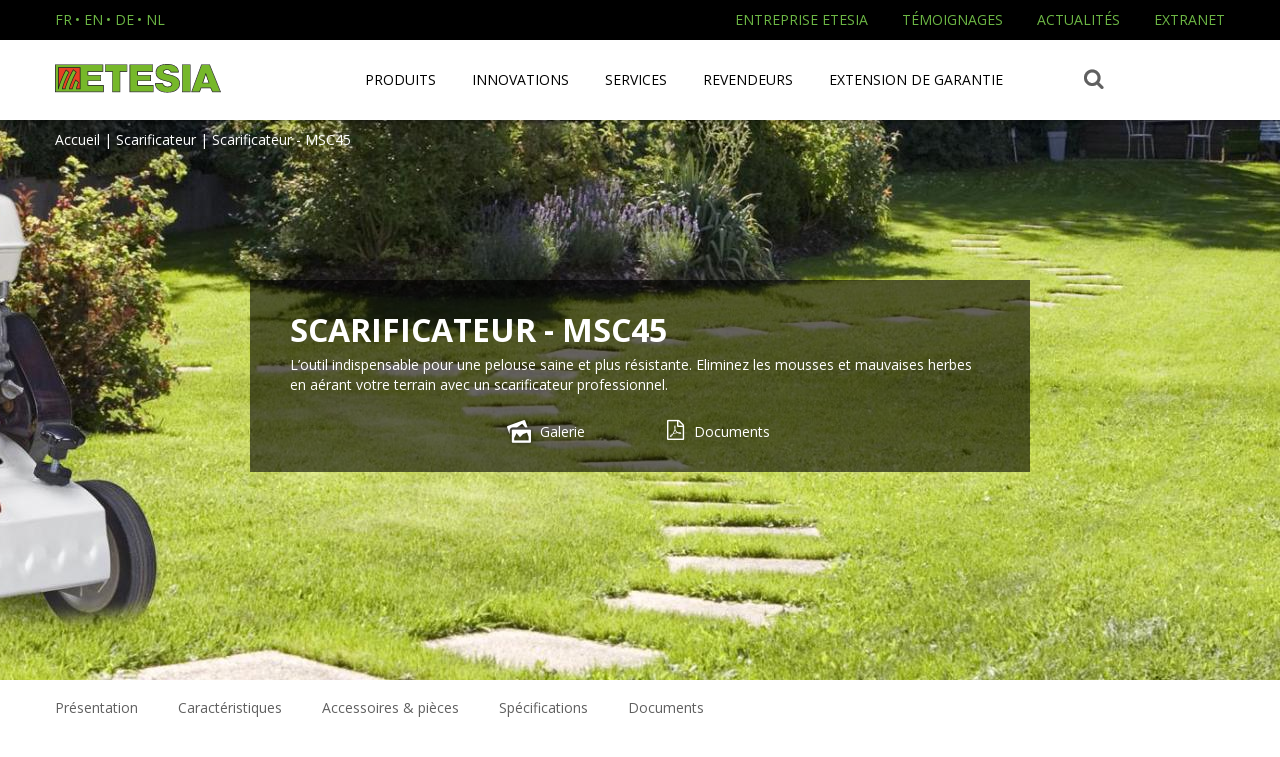

--- FILE ---
content_type: text/html; charset=utf-8
request_url: https://www.etesia.fr/produits/scarificateur/scarificateur-msc45
body_size: 15836
content:
<!DOCTYPE html PUBLIC "-//W3C//DTD XHTML+RDFa 1.0//EN"
  "http://www.w3.org/MarkUp/DTD/xhtml-rdfa-1.dtd">
<html xmlns="http://www.w3.org/1999/xhtml" xml:lang="fr" version="XHTML+RDFa 1.0" dir="ltr"
  xmlns:content="http://purl.org/rss/1.0/modules/content/"
  xmlns:dc="http://purl.org/dc/terms/"
  xmlns:foaf="http://xmlns.com/foaf/0.1/"
  xmlns:og="http://ogp.me/ns#"
  xmlns:rdfs="http://www.w3.org/2000/01/rdf-schema#"
  xmlns:sioc="http://rdfs.org/sioc/ns#"
  xmlns:sioct="http://rdfs.org/sioc/types#"
  xmlns:skos="http://www.w3.org/2004/02/skos/core#"
  xmlns:xsd="http://www.w3.org/2001/XMLSchema#">

    <head profile="http://www.w3.org/1999/xhtml/vocab">
        <meta charset="utf-8">
        <meta id="viewport" name="viewport" content ="width=device-width, minimum-scale=1.0, maximum-scale=1.0, user-scalable=no" />
        <!--[if IE]><![endif]-->
<meta http-equiv="Content-Type" content="text/html; charset=utf-8" />
<link rel="shortcut icon" href="https://www.etesia.fr/sites/default/files/favicon.ico" type="image/vnd.microsoft.icon" />
<script type="text/javascript">dataLayer = [{"entityType":"node","entityBundle":"produits","entityId":"34885","entityLabel":"Scarificateur - MSC45","entityLanguage":"fr","entityTnid":"34885","entityVid":"34887","entityName":"etesia_webmaster_account","entityUid":"207","entityCreated":"1497365260","entityStatus":"1","entityTaxonomy":{"usage":{"376":"Collectivit\u00e9s locales","69":"Particulier","362":"Professionnel","334":"Paysagiste"},"gamme":{"670":"Scarificateur"},"type_tonte":{"25":"Fauchage","37":"Scarification"},"largeur_de_coupe":{"674":"45 cm"},"famille":{"669":"Scarificateur"},"moteur":{"102":"Essence"}},"drupalLanguage":"fr","userUid":0}];</script>
<meta name="description" content="Ce scarificateur professionnel est conçu pour éliminer les résidus qui ternissent votre pelouse. Pour une pelouse plus saine, débarrassez-vous de la mousse et des mauvaises herbes grâce aux couteaux fixes et aux lames à ressort. Votre gazon est libéré et l&#039;air, l&#039;eau, de même que les substances nutritives parviennent plus facilement aux racines. Il peut être équipé d&#039;une lame" />
<meta name="generator" content="Drupal 7 (http://drupal.org)" />
<link rel="canonical" href="https://www.etesia.fr/produits/scarificateur/scarificateur-msc45" />
<link rel="shortlink" href="https://www.etesia.fr/node/34885" />

<!-- Facebook Pixel Code -->
<script>
!function(f,b,e,v,n,t,s){if(f.fbq)return;n=f.fbq=function(){n.callMethod?
n.callMethod.apply(n,arguments):n.queue.push(arguments)};if(!f._fbq)f._fbq=n;
n.push=n;n.loaded=!0;n.version='2.0';n.queue=[];t=b.createElement(e);t.async=!0;
t.src=v;s=b.getElementsByTagName(e)[0];s.parentNode.insertBefore(t,s)}(window,
document,'script','//connect.facebook.net/en_US/fbevents.js');

fbq('init', '198284907220394');
fbq('track', 'PageView');
fbq('track', 'ViewContent', {"content_type":"product","content_ids":"34885"});
</script>
<noscript><img height='1' width='1' style='display:none' src='https://www.facebook.com/tr?id=198284907220394&ev=PageView&noscript=1' /></noscript>
<!-- End Facebook Pixel Code -->
        <title>Scarificateur - MSC45 : scarificateur aérateur de pelouse tracté | ETESIA</title>
        <link type="text/css" rel="stylesheet" href="https://www.etesia.fr/sites/default/files/css/css_hMieG8d_Dsh0scORj2bOHbu1GrYPfCvgmctoWJmw8bg.css" media="all" />
<link type="text/css" rel="stylesheet" href="https://www.etesia.fr/sites/default/files/css/css_sQtPU770-lkksUP_Nop4d_o0Esosy5a66pgulhgILpg.css" media="all" />
<link type="text/css" rel="stylesheet" href="https://www.etesia.fr/sites/default/files/css/css_2cc702qxhP1b1mfjm9ASuMaxWqDt3djj-U2re9mmG-U.css" media="all" />
<link type="text/css" rel="stylesheet" href="https://www.etesia.fr/sites/default/files/css/css_WfrsnW_TxahtO6XUdmuN7B2BtZiwLZXg_aYfgeaVGAU.css" media="all" />
<link type="text/css" rel="stylesheet" href="https://www.etesia.fr/sites/default/files/css/css_47DEQpj8HBSa-_TImW-5JCeuQeRkm5NMpJWZG3hSuFU.css" media="print" />
        <script type="text/javascript" defer="defer" src="/sites/default/files/google_tag/global_gtm/google_tag.script.js?t44q21"></script>
<script type="text/javascript" src="/sites/all/modules/essentials/jquery_update/replace/jquery/1.10/jquery.min.js?v=1.10.2"></script>
<script type="text/javascript" src="/misc/jquery-extend-3.4.0.js?v=1.10.2"></script>
<script type="text/javascript" src="/misc/jquery-html-prefilter-3.5.0-backport.js?v=1.10.2"></script>
<script type="text/javascript" src="/misc/jquery.once.js?v=1.2"></script>
<script type="text/javascript" src="/misc/drupal.js?t44q21"></script>
<script type="text/javascript">
<!--//--><![CDATA[//><!--
jQuery.extend(Drupal.settings, {"basePath":"\/","pathPrefix":"","setHasJsCookie":0,"ajaxPageState":{"theme":"etesia","theme_token":"o4dniN18TDs7SSz3s_R3fqVdUFyMBQ4apiDh6AOFafc","jquery_version":"1.10","js":{"https:\/\/www.etesia.fr\/sites\/default\/files\/google_tag\/global_gtm\/google_tag.script.js":1,"sites\/all\/modules\/essentials\/jquery_update\/replace\/jquery\/1.10\/jquery.min.js":1,"misc\/jquery-extend-3.4.0.js":1,"misc\/jquery-html-prefilter-3.5.0-backport.js":1,"misc\/jquery.once.js":1,"misc\/drupal.js":1,"sites\/all\/modules\/contents\/cs_adaptive_image\/cs_adaptive_image.js":1,"misc\/ajax.js":1,"sites\/all\/modules\/essentials\/jquery_update\/js\/jquery_update.js":1,"misc\/form-single-submit.js":1,"misc\/progress.js":1,"sites\/all\/modules\/ecommerce\/dc_ajax_add_cart\/js\/dc_ajax_add_cart_html.js":1,"public:\/\/languages\/fr_hVVbgthOStJMCzL4uT0E7M6_Hg35CGGehjDztSi1RVw.js":1,"sites\/all\/modules\/advisa\/advisa_commerce\/js\/advisa_commerce.js":1,"sites\/all\/modules\/advisa\/advisa_signature\/js\/advisa_signature.js":1,"sites\/all\/modules\/contents\/custom_search\/js\/custom_search.js":1,"sites\/all\/modules\/forms\/captcha\/captcha.js":1,"sites\/all\/libraries\/jquery.placeholder\/jquery.placeholder.js":1,"sites\/all\/modules\/essentials\/form_placeholder\/form_placeholder.js":1,"misc\/tableheader.js":1,"https:\/\/ws.sharethis.com\/button\/buttons.js":1,"sites\/all\/modules\/seo\/datalayer\/datalayer.js":1,"sites\/all\/libraries\/MultiLevelMenu\/js\/modernizr-custom.js":1,"sites\/all\/libraries\/MultiLevelMenu\/js\/classie.js":1,"sites\/all\/libraries\/MultiLevelMenu\/js\/main.js":1,"sites\/all\/themes\/etesia\/js\/bootstrap.min.js":1,"sites\/all\/themes\/etesia\/js\/bootstrap-tabcollapse.js":1,"sites\/all\/themes\/etesia\/js\/video\/covervid.js":1,"sites\/all\/themes\/etesia\/js\/colorbox.js":1,"sites\/all\/themes\/etesia\/js\/fonctions.js":1,"sites\/all\/themes\/etesia\/js\/jquery.cycle2.min.js":1,"sites\/all\/themes\/etesia\/js\/jquery.cycle2.carousel.min.js":1,"sites\/all\/themes\/etesia\/js\/jquery.cycle2.swipe.min.js":1,"sites\/all\/themes\/etesia\/js\/jquery.isotope.min.js":1,"sites\/all\/themes\/etesia\/js\/nav.js":1,"sites\/all\/themes\/etesia\/js\/imagesloaded.js":1,"sites\/all\/themes\/etesia\/js\/select2\/js\/select2.full.min.js":1},"css":{"modules\/system\/system.base.css":1,"modules\/system\/system.menus.css":1,"modules\/system\/system.messages.css":1,"modules\/system\/system.theme.css":1,"sites\/all\/modules\/ecommerce\/dc_ajax_add_cart\/css\/dc_ajax_add_cart.css":1,"sites\/all\/modules\/advisa_features\/etesia_gabarit_promo\/css\/gabarit_promo.css":1,"modules\/field\/theme\/field.css":1,"sites\/all\/modules\/essentials\/logintoboggan\/logintoboggan.css":1,"modules\/node\/node.css":1,"modules\/search\/search.css":1,"modules\/user\/user.css":1,"sites\/all\/modules\/essentials\/views\/css\/views.css":1,"sites\/all\/modules\/contents\/ckeditor\/css\/ckeditor.css":1,"sites\/all\/modules\/advisa\/advisa_signature\/css\/advisa_signature.css":1,"sites\/all\/modules\/essentials\/ctools\/css\/ctools.css":1,"modules\/locale\/locale.css":1,"sites\/all\/modules\/contents\/custom_search\/custom_search.css":1,"sites\/all\/modules\/fields\/tablefield\/css\/tablefield_sort.css":1,"sites\/all\/themes\/etesia\/css\/styles.css":1,"sites\/all\/themes\/etesia\/css\/pdf.css":1,"sites\/all\/themes\/etesia\/css\/font-awesome.min.css":1,"sites\/all\/themes\/etesia\/js\/select2\/css\/select2.min.css":1,"sites\/all\/themes\/etesia\/css\/custom.css":1,"sites\/all\/themes\/etesia\/css\/print.css":1}},"custom_search":{"form_target":"_self","solr":0},"form_placeholder":{"fallback_support":true,"include":".order-process-shared *","exclude":"","required_indicator":"leave"},"urlIsAjaxTrusted":{"https:\/\/www.etesia.fr\/search\/node":true,"\/produits\/scarificateur\/scarificateur-msc45":true},"dataLayer":{"languages":{"fr":{"language":"fr","name":"French","native":"FR","direction":"0","enabled":"1","plurals":"2","formula":"($n\u003E1)","domain":"www.etesia.fr","prefix":"","weight":"-10","javascript":"hVVbgthOStJMCzL4uT0E7M6_Hg35CGGehjDztSi1RVw"},"en":{"language":"en","name":"English","native":"EN","direction":"0","enabled":"1","plurals":"0","formula":"","domain":"www.etesia.com","prefix":"","weight":"-9","javascript":""},"de":{"language":"de","name":"German","native":"DE","direction":"0","enabled":"1","plurals":"2","formula":"($n!=1)","domain":"www.etesia.de","prefix":"","weight":"-8","javascript":"UgsStN5oUwv7pBEJw4BV3e4M45LlGOPQ1uNRr7uwsb4"},"nl":{"language":"nl","name":"Dutch","native":"NL","direction":"0","enabled":"1","plurals":"2","formula":"($n!=1)","domain":"www.etesia.nl","prefix":"","weight":"-7","javascript":"vIoQXkpQgY2_Vf-9NYhMTEu6rClBB3PGtSYoy27UB38"},"pt":{"language":"pt","name":"Portuguese","native":"PT","direction":"0","enabled":"1","plurals":"2","formula":"($n!=1)","domain":"","prefix":"pt","weight":"0","javascript":"uM_gnFbjeJjtR0hIptf35vPQfkDB7FfaC4mJ_QcJIUI"},"es":{"language":"es","name":"Spanish","native":"ES","direction":"0","enabled":"1","plurals":"2","formula":"($n!=1)","domain":"","prefix":"es","weight":"0","javascript":"CQIxVhuiPlB2dgPkYqKoUgLEWLJWtf3cQHYx8na-zKo"}}}});
//--><!]]>
</script>
<script type="text/javascript" src="/sites/all/modules/contents/cs_adaptive_image/cs_adaptive_image.js?t44q21"></script>
<script type="text/javascript" src="/misc/ajax.js?v=7.98"></script>
<script type="text/javascript" src="/sites/all/modules/essentials/jquery_update/js/jquery_update.js?v=0.0.1"></script>
<script type="text/javascript" src="/misc/form-single-submit.js?v=7.98"></script>
<script type="text/javascript" src="/misc/progress.js?v=7.98"></script>
<script type="text/javascript" src="/sites/all/modules/ecommerce/dc_ajax_add_cart/js/dc_ajax_add_cart_html.js?v=1.0.0"></script>
<script type="text/javascript" src="/sites/default/files/languages/fr_hVVbgthOStJMCzL4uT0E7M6_Hg35CGGehjDztSi1RVw.js?t44q21"></script>
<script type="text/javascript" src="/sites/all/modules/advisa/advisa_commerce/js/advisa_commerce.js?t44q21"></script>
<script type="text/javascript" src="/sites/all/modules/advisa/advisa_signature/js/advisa_signature.js?t44q21"></script>
<script type="text/javascript" src="/sites/all/modules/contents/custom_search/js/custom_search.js?t44q21"></script>
<script type="text/javascript" src="/sites/all/modules/forms/captcha/captcha.js?t44q21"></script>
<script type="text/javascript" src="/sites/all/libraries/jquery.placeholder/jquery.placeholder.js?t44q21"></script>
<script type="text/javascript" src="/sites/all/modules/essentials/form_placeholder/form_placeholder.js?t44q21"></script>
<script type="text/javascript" src="/misc/tableheader.js?t44q21"></script>
<script type="text/javascript">
<!--//--><![CDATA[//><!--
var switchTo5x = true;var useFastShare = true;
//--><!]]>
</script>
<script type="text/javascript" src="https://ws.sharethis.com/button/buttons.js"></script>
<script type="text/javascript">
<!--//--><![CDATA[//><!--
if(typeof stLight!=='undefined')stLight.options({publisher:"dr-6b6b6f4c-569c-f75f-b7e6-239838c7585c",version:"5x",lang:"fr"});
//--><!]]>
</script>
<script type="text/javascript" src="/sites/all/modules/seo/datalayer/datalayer.js?t44q21"></script>
<script type="text/javascript" src="/sites/all/libraries/MultiLevelMenu/js/modernizr-custom.js?t44q21"></script>
<script type="text/javascript" src="/sites/all/libraries/MultiLevelMenu/js/classie.js?t44q21"></script>
<script type="text/javascript" src="/sites/all/libraries/MultiLevelMenu/js/main.js?t44q21"></script>
<script type="text/javascript">
<!--//--><![CDATA[//><!--
var dataLayer = dataLayer || []; dataLayer.push({"event":"view_item","ecommerce":{"currency":"EUR","value":1868,"items":[{"item_id":"14664_fr","item_name":"MSC45 - VERTICUTTER 45CM","item_category":"Scarificateur","item_category2":"Scarificateur","price":1868,"quantity":1}]}});
//--><!]]>
</script>
<script type="text/javascript" src="/sites/all/themes/etesia/js/bootstrap.min.js?t44q21"></script>
<script type="text/javascript" src="/sites/all/themes/etesia/js/bootstrap-tabcollapse.js?t44q21"></script>
<script type="text/javascript" src="/sites/all/themes/etesia/js/video/covervid.js?t44q21"></script>
<script type="text/javascript" src="/sites/all/themes/etesia/js/colorbox.js?t44q21"></script>
<script type="text/javascript" src="/sites/all/themes/etesia/js/fonctions.js?t44q21"></script>
<script type="text/javascript" src="/sites/all/themes/etesia/js/jquery.cycle2.min.js?t44q21"></script>
<script type="text/javascript" src="/sites/all/themes/etesia/js/jquery.cycle2.carousel.min.js?t44q21"></script>
<script type="text/javascript" src="/sites/all/themes/etesia/js/jquery.cycle2.swipe.min.js?t44q21"></script>
<script type="text/javascript" src="/sites/all/themes/etesia/js/jquery.isotope.min.js?t44q21"></script>
<script type="text/javascript" src="/sites/all/themes/etesia/js/nav.js?t44q21"></script>
<script type="text/javascript" src="/sites/all/themes/etesia/js/imagesloaded.js?t44q21"></script>
<script type="text/javascript" src="/sites/all/themes/etesia/js/select2/js/select2.full.min.js?t44q21"></script>
        <link href='https://fonts.googleapis.com/css?family=Open+Sans:400,300,600,800,700' rel='stylesheet' type='text/css'>

        <link href="https://www.etesia.fr" rel="alternate" hreflang="x-default" />
        <link href="https://www.etesia.com" rel="alternate" hreflang="en" />
        <link href="https://www.etesia.de" rel="alternate" hreflang="de"/>
        <link href="https://www.etesia.nl" rel="alternate" hreflang="nl" />
        <!-- <link href="https://www.etesia.pt" rel="alternate" hreflang="pt" /> -->

        
        <script type="application/ld+json">
        {
            "@context": "http://schema.org",
            "@type": "Organization",
            "name" : "Etesia",
            "alternateName" : "Spécialiste des espaces verts et jardins",
            "url": "https://www.etesia.fr",
            "logo": "https://www.etesia.fr/sites/all/themes/etesia/logo.svg",
            "contactPoint" : [{
                "@type" : "ContactPoint",
                "telephone" : "+33-3-88-54-89-00",
                "contactType" : "customer service"
            }],
            "sameAs" : [
                "https://www.facebook.com/ETESIA-261826725911/",                "https://www.linkedin.com/company/etesia/",                "https://www.youtube.com/@Etesia67",                                                            ]
        }
        </script>

        
      
    </head>

    <body class="html not-front not-logged-in one-sidebar sidebar-first page-node page-node- page-node-34885 node-type-produits i18n-fr" >

        <div id="skip-link">
          <a href="#main-content" class="element-invisible element-focusable">Aller au contenu principal</a>
        </div>

        <noscript aria-hidden="true"><iframe src="https://www.googletagmanager.com/ns.html?id=GTM-W4K8L9" height="0" width="0" style="display:none;visibility:hidden"></iframe></noscript>
        
<div id="page-wrapper">
    <div id="page">
        <div class="overlay-video"></div>
          <div id="header">
    <div class="section clearfix">

      <div class="hidden-sm hidden-xs">
              <div class="region region-header">
        <div class="container">

            <div id="block-locale-language" class="block block-locale">      
                  <div class="content">

                      <ul class="language-switcher-locale-url"><li class="fr first active"><a href="https://www.etesia.fr/" class="language-link active" xml:lang="fr">FR</a></li>
                          <li class="en"><a href="https://www.etesia.com/" class="language-link" xml:lang="en">EN</a></li>
                          <li class="de"><a href="https://www.etesia.de/" class="language-link" xml:lang="de">DE</a></li>
                          <li class="nl last"><a href="https://www.etesia.nl/" class="language-link" xml:lang="nl">NL</a></li>
                      </ul>
                      <div class="clear"></div>
                  </div>
              </div><div class="menu-block-wrapper menu-block-1 menu-name-menu-menu-header parent-mlid-0 menu-level-1">
    <ul class="menu"><li class="first expanded menu-mlid-1407"><a href="https://www.etesia.fr/entreprise-etesia">Entreprise ETESIA</a><ul class="menu"><li class="first leaf menu-mlid-1393"><a href="https://www.etesia.fr/entreprise-etesia/notre-histoire">Notre histoire</a></li>
<li class="leaf menu-mlid-1394"><a href="https://www.etesia.fr/entreprise-etesia/nos-valeurs">Nos valeurs</a></li>
<li class="leaf menu-mlid-1460"><a href="https://www.etesia.fr/services/nos-ressources">Nos ressources</a></li>
<li class="leaf menu-mlid-5761"><a href="https://www.etesia.fr/entreprise-etesia/agence-ile-de-france">NOTRE AGENCE IDF</a></li>
<li class="leaf menu-mlid-6020"><a href="https://www.etesia.fr/entreprise-etesia/magasin-usine-wissembourg">MAGASIN D&#039;USINE</a></li>
<li class="leaf menu-mlid-1100"><a href="https://www.etesia.fr/offres-emploi">Nos offres d&#039;emploi</a></li>
<li class="leaf has-children menu-mlid-1396"><a href="https://www.etesia.fr/entreprise-etesia/nos-references">Nos références</a></li>
<li class="last leaf menu-mlid-6285"><a href="https://www.etesia.fr/entreprise-etesia/nous-contacter">Nous contacter</a></li>
</ul></li>
<li class="leaf menu-mlid-1457"><a href="https://www.etesia.fr/temoignages">Témoignages</a></li>
<li class="leaf menu-mlid-1344"><a href="https://www.etesia.fr/actualites">Actualités</a></li>
<li class="last expanded menu-mlid-1127"><a href="https://www.etesia.fr/extranets">Extranet</a><ul class="menu"><li class="first last leaf menu-mlid-1128"><a href="https://partstore.etesia.com/Account/Login?ReturnUrl=%2F&amp;login=&amp;culture=fr-FR" target="_blank">Extranet Pièces détachées</a></li>
</ul></li>
</ul></div>

        </div>
    </div>
      </div>

      <div class="nav-wrapper">
        <div class="container">
          <div class="hidden-sm hidden-xs">
                        </div>
                          <div id="site-name">
                            <a href="https://www.etesia.fr/"
                  title="Etesia : Tondeuse Autoportée, Tondeuse à gazon et Débroussailleuse pour professionnels et particuliers"
                  rel="home"
                  id="logo">
                  <img src="/sites/all/themes/etesia/logo.svg"
                    alt="Etesia : Tondeuse Autoportée, Tondeuse à gazon et Débroussailleuse pour professionnels et particuliers" />
                </a>
                          </div>
                      <a href="https://www.etesia.fr/" title="Etesia : Tondeuse Autoportée, Tondeuse à gazon et Débroussailleuse pour professionnels et particuliers" rel="home" id="logo">
            <img id="menu-logo" class="visible-xs visible-sm" src="/sites/all/themes/etesia/logo-blanc.svg" alt="Autoportée | Tondeuse à gazon | Débroussailleuse" />
          </a>
          <button class="action action--open" aria-label="Open Menu"></button>
          <button class="action action--close" aria-label="Close Menu"></button>
          <nav id="ml-menu" class="menu">
            <div class="menu__wrap">
                <ul data-menu="main" class="menu__level depth-1"><div><li class="menu__item visible-xs visible-sm"><div class="menu__link"></div>    <div id="block-search-form" class="block block-search">
                        
        <div class="content">

            <form class="search-form" role="search" action="/produits/scarificateur/scarificateur-msc45" method="post" id="search-block-form" accept-charset="UTF-8"><div><div class="form-item form-type-textfield form-item-search-block-form">
  <label class="element-invisible" for="edit-search-block-form--2">Search this site </label>
 <input title="Indiquer les termes à rechercher" class="custom-search-box form-text" placeholder="Rechercher" type="text" id="edit-search-block-form--2" name="search_block_form" value="" size="15" maxlength="128" />
</div>
<input type="hidden" name="form_build_id" value="form-WJf9-Wb-WpW6ao9Pr-IJ2Nao_3fQlNER53V2hwhdQJA" />
<input type="hidden" name="form_id" value="search_block_form" />
<button type="submit"><i class="fa fa-search"></i></button>
</div></form>
            <div class="clear"></div>
        </div>
    </div>
</li><li id="" class="solutions menu__item " style=""><a href="https://www.etesia.fr/produits"  class="nolink menu__link " data-submenu="submenu-1450">Produits</a></li><li id="" class=" menu__item " style=""><a href="https://www.etesia.fr/innovations"  class="nolink menu__link " data-submenu="submenu-1697">Innovations</a></li><li id="" class=" menu__item " style=""><a href="https://www.etesia.fr/services"  class="nolink menu__link " data-submenu="submenu-1454">Services</a></li><li id="" class=" menu__item " style=""><a href="https://www.etesia.fr/les-revendeurs"  class="menu__link ">Revendeurs</a></li><li><a href="https://www.etesia.fr/garantie-0"  class="menu__link ">Extension de garantie</a></li><li class="menu__item visible-xs visible-sm"><div class="menu__link"></div>    <div id="block-menu-menu-menu-header" class="block block-menu">
                        
        <div class="content">

            <ul class="menu"><li class="first collapsed"><a href="https://www.etesia.fr/entreprise-etesia">Entreprise ETESIA</a></li>
<li class="leaf"><a href="https://www.etesia.fr/temoignages">Témoignages</a></li>
<li class="leaf"><a href="https://www.etesia.fr/actualites">Actualités</a></li>
<li class="last collapsed"><a href="https://www.etesia.fr/extranets">Extranet</a></li>
</ul>
            <div class="clear"></div>
        </div>
    </div>
</li><li class="menu__item visible-xs visible-sm"><div class="menu__link"></div><div id="block-locale-language" class="block block-locale"><ul class="language-switcher-locale-url"><li class="fr first"><a href="https://www.etesia.fr" class="language-link" xml:lang="fr">FR</a><li class="en"><a href="https://www.etesia.com/" class="language-link" xml:lang="en">EN</a><li class="de"><a href="https://www.etesia.de" class="language-link" xml:lang="de">DE</a><li class="nl last"><a href="https://www.etesia.nl/" class="language-link" xml:lang="nl">NL</a></ul></div></li></div></ul><ul data-menu="submenu-1450" id="submenu-1450" class="menu__level depth-2 solutions"><div class="container"><li id="" class=" menu__item " style=""><a href="https://www.etesia.fr/produits/et-lander"  id="etlander" class="menu__link ">ET-LANDER</a></li><li id="" class=" menu__item " style="" data-my-attribute=""><a href="https://www.etesia.fr/tondeuse-gazon"  id="tondeuse" data-my-attribute="submenu-1" class="menu__link " data-submenu="submenu-738">Tondeuse à gazon</a></li><li id="" class=" menu__item " style=""><a href="https://www.etesia.fr/tracteur-tondeuse-autoportee"  id="autoporte" class="menu__link " data-submenu="submenu-739">Tondeuse autoportée</a></li><li id="" class=" menu__item " style=""><a href="https://www.etesia.fr/tondeuse-debroussailleuse"  id="debroussaille" class="menu__link " data-submenu="submenu-740">Faucheuse débroussailleuse</a></li><li id="" class=" menu__item " style=""><a href="https://www.etesia.fr/produits/transport-et-manutention"  id="transport" class="menu__link ">Transport et manutention</a></li><li id="" class=" menu__item " style=""><a href="https://www.etesia.fr/produits/scarificateur-et-desherbeur"  id="scarificateur" class="menu__link ">Scarificateur et désherbeur</a></li></div></ul><ul data-menu="submenu-738" id="submenu-738" class="menu__level depth-3 solutions"><div class="container"><li class="col-md-4 menu-col left-col menu__item"><div class="menu__link visible-xs visible-sm"></div><p class="menu-titre">Les tondeuses professionnelles ETESIA sont réputées sur le marché professionnel pour leurs performances, leur robustesse et leurs innovations.</p>

<p class="menu-desc">Quelles que soient les conditions de tonte, les tondeuses ETESIA ont prouvé leur parfaite adaptation aux conditions parfois extrêmes de la tonte professionnelle.</p>

<p class="menu-btn"><a href="/produits/tondeuse-gazon">Voir toutes les Tondeuses à gazon</a></p>
<p class="nb-modele">3 modèles</p></li><li class="col-md-8 menu-col main-col menu__item"><div class="menu__link visible-xs visible-sm"></div><div class="submenu-title">Accédez directement à une sélection par...</div><div class="row"><div class="col-md-3"><div class="submenu-subtitle">Utilisation</div><ul><li><a href="https://www.etesia.fr/produits/tondeuse-gazon/collectivites-locales" class="mea1">Collectivités locales</a></li><li><a href="https://www.etesia.fr/produits/tondeuse-gazon/particulier" class="mea1">Particulier</a></li><li><a href="https://www.etesia.fr/produits/tondeuse-gazon/loisirs-et-hebergements" class="mea1">Loisirs et Hébergements</a></li><li><a href="https://www.etesia.fr/produits/tondeuse-gazon/professionnel" class="mea1">Professionnel</a></li><li><a href="https://www.etesia.fr/produits/tondeuse-gazon/paysagiste" class="mea1">Paysagiste</a></li></ul><ul class="hidden-xs hidden-sm"><li><a href="/accessoires/filtre-famille-machine-tondeuses" class="mea2">Accessoires</a></li><li><a href="/pieces-detachees/filtre-famille-machine-tondeuses" class="mea2">Pièces détachées</a></li><li><a href="/materiel-occasion" class="mea2">Occasions</a></li></ul><div class="clear"></div></div><div class="col-md-3"><div class="submenu-subtitle">Surface à tondre</div><ul><li><a href="https://www.etesia.fr/produits/tondeuse-gazon/1000-2000-m2">1000 à 2000 m² (3)</a></li><li><a href="https://www.etesia.fr/produits/tondeuse-gazon/2000-5000-m2">2000 à 5000 m² (3)</a></li></ul><div class="submenu-subtitle">Gamme</div><ul><li><a href="https://www.etesia.fr/produits/tondeuse-gazon/pro-51">Pro 51 (1)</a></li><li><a href="https://www.etesia.fr/produits/tondeuse-gazon/pro-53">Pro 53 (2)</a></li></ul><div class="clear"></div></div><div class="col-md-3"><div class="submenu-subtitle">Type de tonte</div><ul><li><a href="https://www.etesia.fr/produits/tondeuse-gazon/fauchage">Fauchage (3)</a></li><li><a href="https://www.etesia.fr/produits/tondeuse-gazon/mulching">Mulching (2)</a></li><li><a href="https://www.etesia.fr/produits/tondeuse-gazon/ramassage">Ramassage (3)</a></li></ul><div class="submenu-subtitle">Motorisation</div><ul><li><a href="https://www.etesia.fr/produits/tondeuse-gazon/essence">Essence (3)</a></li></ul><div class="clear"></div></div><div class="col-md-3"><div class="submenu-subtitle">Largeur de coupe</div><ul><li><a href="https://www.etesia.fr/produits/tondeuse-gazon/51-cm">51 cm (1)</a></li><li><a href="https://www.etesia.fr/produits/tondeuse-gazon/53-cm">53 cm (2)</a></li></ul><div class="clear"></div></div><div class="clear"></div></div><ul class="visible-xs visible-sm externes"><li><a href="/accessoires/filtre-famille-machine-tondeuses" class="mea2">Accessoires</a></li><li><a href="/pieces-detachees/filtre-famille-machine-tondeuses" class="mea2">Pièces détachées</a></li><li><a href="/materiel-occasion" class="mea2">Occasions</a></li></ul></li></div></ul><ul data-menu="submenu-739" id="submenu-739" class="menu__level depth-3 solutions"><div class="container"><li class="col-md-4 menu-col left-col menu__item"><div class="menu__link visible-xs visible-sm"></div><p class="menu-titre">Les autoportées professionnelles ETESIA sont réputées sur le marché professionnel pour leurs performances, leur robustesse et leurs innovations.</p>

<p class="menu-desc">Quelques soient les conditions de tonte, les tondeuses ETESIA ont prouvé leur parfaite adaptation aux conditions parfois extrêmes de la tonte professionnelle.</p>

<p class="menu-btn"><a href="/produits/tracteur-tondeuse-autoportee">Voir toutes les autoportées</a></p>
<p class="nb-modele">21 modèles</p></li><li class="col-md-8 menu-col main-col menu__item"><div class="menu__link visible-xs visible-sm"></div><div class="submenu-title">Accédez directement à une sélection par...</div><div class="row"><div class="col-md-3"><div class="submenu-subtitle">Utilisation</div><ul><li><a href="https://www.etesia.fr/produits/tracteur-tondeuse-autoportee/collectivites-locales" class="mea1">Collectivités locales</a></li><li><a href="https://www.etesia.fr/produits/tracteur-tondeuse-autoportee/particulier" class="mea1">Particulier</a></li><li><a href="https://www.etesia.fr/produits/tracteur-tondeuse-autoportee/loisirs-et-hebergements" class="mea1">Loisirs et Hébergements</a></li><li><a href="https://www.etesia.fr/produits/tracteur-tondeuse-autoportee/professionnel" class="mea1">Professionnel</a></li><li><a href="https://www.etesia.fr/produits/tracteur-tondeuse-autoportee/terrains-de-sport" class="mea1">Terrains de sport</a></li><li><a href="https://www.etesia.fr/produits/tracteur-tondeuse-autoportee/paysagiste" class="mea1">Paysagiste</a></li></ul><ul class="hidden-xs hidden-sm"><li><a href="/accessoires/filtre-famille-machine-autoportees" class="mea2">Accessoires</a></li><li><a href="/pieces-detachees/filtre-famille-machine-autoportees" class="mea2">Pièces détachées</a></li><li><a href="/materiel-occasion" class="mea2">Occasions</a></li></ul><div class="clear"></div></div><div class="col-md-3"><div class="submenu-subtitle">Surface à tondre</div><ul><li><a href="https://www.etesia.fr/produits/tracteur-tondeuse-autoportee/1000-2000-m2">1000 à 2000 m² (2)</a></li><li><a href="https://www.etesia.fr/produits/tracteur-tondeuse-autoportee/2000-5000-m2">2000 à 5000 m² (15)</a></li><li><a href="https://www.etesia.fr/produits/tracteur-tondeuse-autoportee/5000-10-000-m2">5000 à 10 000 m² (20)</a></li><li><a href="https://www.etesia.fr/produits/tracteur-tondeuse-autoportee/10-000-20-000-m2">10 000 à 20 000 m² (11)</a></li><li><a href="https://www.etesia.fr/produits/tracteur-tondeuse-autoportee/plus-de-20-000-m2">plus de 20 000 m² (5)</a></li></ul><div class="submenu-subtitle">Gamme</div><ul><li><a href="https://www.etesia.fr/produits/tracteur-tondeuse-autoportee/bahia">BAHIA (6)</a></li><li><a href="https://www.etesia.fr/produits/tracteur-tondeuse-autoportee/buffalo-100">Buffalo 100 (4)</a></li><li><a href="https://www.etesia.fr/produits/tracteur-tondeuse-autoportee/buffalo-124">Buffalo 124 (2)</a></li><li><a href="https://www.etesia.fr/produits/tracteur-tondeuse-autoportee/hydro-100">HYDRO 100 (2)</a></li><li><a href="https://www.etesia.fr/produits/tracteur-tondeuse-autoportee/hydro-124">HYDRO 124 (3)</a></li><li><a href="https://www.etesia.fr/produits/tracteur-tondeuse-autoportee/hydro-80-2">HYDRO 80-2 (4)</a></li></ul><div class="clear"></div></div><div class="col-md-3"><div class="submenu-subtitle">Type de tonte</div><ul><li><a href="https://www.etesia.fr/produits/tracteur-tondeuse-autoportee/fauchage">Fauchage (20)</a></li><li><a href="https://www.etesia.fr/produits/tracteur-tondeuse-autoportee/mulching">Mulching (20)</a></li><li><a href="https://www.etesia.fr/produits/tracteur-tondeuse-autoportee/ramassage">Ramassage (19)</a></li><li><a href="https://www.etesia.fr/produits/tracteur-tondeuse-autoportee/scarification">Scarification (1)</a></li><li><a href="https://www.etesia.fr/produits/tracteur-tondeuse-autoportee/mixte">Mixte (1)</a></li></ul><div class="submenu-subtitle">Motorisation</div><ul><li><a href="https://www.etesia.fr/produits/tracteur-tondeuse-autoportee/diesel">Diesel (5)</a></li><li><a href="https://www.etesia.fr/produits/tracteur-tondeuse-autoportee/essence">Essence (14)</a></li><li><a href="https://www.etesia.fr/produits/tracteur-tondeuse-autoportee/electrique-batterie">Électrique à batterie (2)</a></li></ul><div class="clear"></div></div><div class="col-md-3"><div class="submenu-subtitle">Largeur de coupe</div><ul><li><a href="https://www.etesia.fr/produits/tracteur-tondeuse-autoportee/80-cm">80 cm (8)</a></li><li><a href="https://www.etesia.fr/produits/tracteur-tondeuse-autoportee/85-cm">85 cm (2)</a></li><li><a href="https://www.etesia.fr/produits/tracteur-tondeuse-autoportee/100-cm">100 cm (5)</a></li><li><a href="https://www.etesia.fr/produits/tracteur-tondeuse-autoportee/124-cm">124 cm (6)</a></li></ul><div class="clear"></div></div><div class="clear"></div></div><ul class="visible-xs visible-sm externes"><li><a href="/accessoires/filtre-famille-machine-autoportees" class="mea2">Accessoires</a></li><li><a href="/pieces-detachees/filtre-famille-machine-autoportees" class="mea2">Pièces détachées</a></li><li><a href="/materiel-occasion" class="mea2">Occasions</a></li></ul></li></div></ul><ul data-menu="submenu-740" id="submenu-740" class="menu__level depth-3 solutions"><div class="container"><li class="col-md-4 menu-col left-col menu__item"><div class="menu__link visible-xs visible-sm"></div><p class="menu-titre">Débroussailleuses Etesia : elles passent là où les autres trépassent.</p>

<p class="menu-desc">Elles ont été étudiées pour affronter les conditions les plus difficiles. Les Attila sont idéales pour l’entretien de résidences secondaires, prairies, vergers, friches, accotements ou berges. Très robustes, mais aussi très maniables, elles vous garantissent une efficacité sans pareil.</p>

<p class="menu-btn"><a href="/produits/tondeuse-debroussailleuse">Voir toutes les débrousailleuses</a></p>
<p class="nb-modele">8 modèles</p></li><li class="col-md-8 menu-col main-col menu__item"><div class="menu__link visible-xs visible-sm"></div><div class="submenu-title">Accédez directement à une sélection par...</div><div class="row"><div class="col-md-3"><div class="submenu-subtitle">Utilisation</div><ul><li><a href="https://www.etesia.fr/produits/tondeuse-debroussailleuse/collectivites-locales" class="mea1">Collectivités locales</a></li><li><a href="https://www.etesia.fr/produits/tondeuse-debroussailleuse/particulier" class="mea1">Particulier</a></li><li><a href="https://www.etesia.fr/produits/tondeuse-debroussailleuse/loisirs-et-hebergements" class="mea1">Loisirs et Hébergements</a></li><li><a href="https://www.etesia.fr/produits/tondeuse-debroussailleuse/professionnel" class="mea1">Professionnel</a></li><li><a href="https://www.etesia.fr/produits/tondeuse-debroussailleuse/paysagiste" class="mea1">Paysagiste</a></li></ul><ul class="hidden-xs hidden-sm"><li><a href="/accessoires/filtre-famille-machine-debroussailleuses" class="mea2">Accessoires</a></li><li><a href="/pieces-detachees/filtre-famille-machine-debroussailleuses" class="mea2">Pièces détachées</a></li><li><a href="/materiel-occasion" class="mea2">Occasions</a></li></ul><div class="clear"></div></div><div class="col-md-3"><div class="submenu-subtitle">Surface à tondre</div><ul><li><a href="https://www.etesia.fr/produits/tondeuse-debroussailleuse/moins-de-1000m2">moins de 1000m² (1)</a></li><li><a href="https://www.etesia.fr/produits/tondeuse-debroussailleuse/1000-2000-m2">1000 à 2000 m² (3)</a></li><li><a href="https://www.etesia.fr/produits/tondeuse-debroussailleuse/2000-5000-m2">2000 à 5000 m² (5)</a></li><li><a href="https://www.etesia.fr/produits/tondeuse-debroussailleuse/5000-10-000-m2">5000 à 10 000 m² (6)</a></li><li><a href="https://www.etesia.fr/produits/tondeuse-debroussailleuse/10-000-20-000-m2">10 000 à 20 000 m² (4)</a></li></ul><div class="submenu-subtitle">Gamme</div><ul><li><a href="https://www.etesia.fr/produits/tondeuse-debroussailleuse/attila">Attila (8)</a></li></ul><div class="clear"></div></div><div class="col-md-3"><div class="submenu-subtitle">Type de tonte</div><ul><li><a href="https://www.etesia.fr/produits/tondeuse-debroussailleuse/debroussaillage">Débroussaillage (7)</a></li><li><a href="https://www.etesia.fr/produits/tondeuse-debroussailleuse/fauchage">Fauchage (8)</a></li><li><a href="https://www.etesia.fr/produits/tondeuse-debroussailleuse/scarification">Scarification (1)</a></li></ul><div class="submenu-subtitle">Motorisation</div><ul><li><a href="https://www.etesia.fr/produits/tondeuse-debroussailleuse/essence">Essence (8)</a></li></ul><div class="clear"></div></div><div class="col-md-3"><div class="submenu-subtitle">Largeur de coupe</div><ul><li><a href="https://www.etesia.fr/produits/tondeuse-debroussailleuse/60-cm">60 cm (1)</a></li><li><a href="https://www.etesia.fr/produits/tondeuse-debroussailleuse/75-cm">75 cm (1)</a></li><li><a href="https://www.etesia.fr/produits/tondeuse-debroussailleuse/85-cm">85 cm (1)</a></li><li><a href="https://www.etesia.fr/produits/tondeuse-debroussailleuse/88-cm">88 cm (1)</a></li><li><a href="https://www.etesia.fr/produits/tondeuse-debroussailleuse/95-cm">95 cm (1)</a></li><li><a href="https://www.etesia.fr/produits/tondeuse-debroussailleuse/98-cm">98 cm (3)</a></li></ul><div class="clear"></div></div><div class="clear"></div></div><ul class="visible-xs visible-sm externes"><li><a href="/accessoires/filtre-famille-machine-debroussailleuses" class="mea2">Accessoires</a></li><li><a href="/pieces-detachees/filtre-famille-machine-debroussailleuses" class="mea2">Pièces détachées</a></li><li><a href="/materiel-occasion" class="mea2">Occasions</a></li></ul></li></div></ul><ul data-menu="submenu-1697" id="submenu-1697" class="menu__level depth-2 "><div class="container"><li id="" class=" menu__item " style=""><a href="https://www.etesia.fr/innovations/innovation-environnement"  class="menu__link ">Innovation Environnement</a></li><li id="" class=" menu__item " style=""><a href="https://www.etesia.fr/innovations/innovation-mulching"  class="menu__link ">Innovation Mulching</a></li><li id="" class=" menu__item " style=""><a href="https://www.etesia.fr/innovations/innovation-tonte-mixte"  class="menu__link ">Innovation Tonte mixte</a></li><li id="" class=" menu__item " style=""><a href="https://www.etesia.fr/innovations/innovation-ramassage"  class="menu__link ">Innovation Ramassage</a></li></div></ul><ul data-menu="submenu-1454" id="submenu-1454" class="menu__level depth-2 "><div class="container"><li id="" class=" menu__item " style=""><a href="https://www.etesia.fr/services/demonstrations-gratuites"  class="menu__link ">Démonstration gratuite</a></li><li><a href="https://www.etesia.fr/services/nos-ressources"  class="menu__link ">Nos ressources</a></li><li id="" class=" menu__item " style=""><a href="https://www.etesia.fr/services/pieces-detachees"  class="menu__link ">Pièces détachées</a></li><li id="" class=" menu__item " style=""><a href="https://www.etesia.fr/services/service-apres-vente"  class="menu__link ">Service après vente</a></li></div></ul>              <span class="bulle depth-1"></span>
              <span class="bulle depth-2"></span>
              <span class="bulle depth-3"></span>
            </div>
          </nav>

                <div class="region region-tools">
            <div id="block-custom-search-blocks-1" class="block block-custom-search-blocks">
                        
        <div class="content">

            <form class="search-form" role="search" action="/produits/scarificateur/scarificateur-msc45" method="post" id="custom-search-blocks-form-1" accept-charset="UTF-8"><div><div class="form-item form-type-textfield form-item-custom-search-blocks-form-1">
  <input title="Indiquer les termes à rechercher" class="custom-search-box form-text" placeholder="Rechercher" id="search" type="text" name="custom_search_blocks_form_1" value="" size="15" maxlength="128" />
</div>
<input type="hidden" name="delta" value="1" />
<input type="hidden" name="form_build_id" value="form-GQfS0a9rB2ZoENfNtandv39mo9AsSCW-zODQIRv1acQ" />
<input type="hidden" name="form_id" value="custom_search_blocks_form_1" />
<div class="form-actions form-wrapper" id="edit-actions"><input type="submit" id="edit-submit--2" name="op" value=" " class="form-submit" /></div></div></form>
            <div class="clear"></div>
        </div>
    </div>
    <div id="block-dc-ajax-add-cart-ajax-shopping-cart" class="block block-dc-ajax-add-cart">
                        
        <div class="content">

            
            <div class="clear"></div>
        </div>
    </div>
            </div>
        </div>
      </div>

    </div> <!-- /.section, /#header -->
  </div>
        <div id="main-wrapper">

                            <div id="breadcrumb">
                    <div class="container">
                        <div class="breadcrumb" itemprop="breadcrumb" itemscope="itemscope" itemtype="http://data-vocabulary.org/Breadcrumb"> <a href="https://www.etesia.fr/">Accueil</a> <span class="sep"> | </span> <a href="https://www.etesia.fr/scarificateur" itemprop="url"><span itemprop="title">Scarificateur</span></a> <span class="sep"> | </span> <span class="current" itemprop="title">Scarificateur - MSC45</span></div>                    </div>

                    <div class="clearer"></div>
                </div>
            
            <div id="main" class="clearfix">
                <div class="admin-tabs"></div>  <div class="region region-content">
        <div id="block-system-main" class="block block-system">
                        
        <div class="content">

            
    <div id="node-34885" class="node node-produits clearfix" about="https://www.etesia.fr/produits/scarificateur/scarificateur-msc45" typeof="sioc:Item foaf:Document">

      <div class="modal fade" id="modal-return" role="dialog">
        <div class="modal-dialog">
          <!-- Modal content-->
          <div class="modal-header white fs24"> Désolé mais ce produit n'est pas disponible en France</div>
          <div class="modal-body fs16"><i class="fa fa-reply" aria-hidden="true"></i> <a href="https://www.etesia.fr">Revenir à la page d'accueil</a></div>
        </div>
      </div>

      <div style="display:none;"><a class="gallery-group" href="https://www.etesia.fr/sites/default/files/styles/colorbox/public/produits/galeries-photos/dsc_0617bd.jpg?itok=DMUQbLVw" title="MSC45">photo 1</a><a class="gallery-group" href="https://www.etesia.fr/sites/default/files/styles/colorbox/public/produits/galeries-photos/dsc_0609bd.jpg?itok=6U26r-Dz" title="MSC45">photo 2</a><a class="gallery-group" href="https://www.etesia.fr/sites/default/files/styles/colorbox/public/produits/galeries-photos/dsc_0614bd.jpg?itok=VZwzXy3P" title="MSC45">photo 3</a><a class="gallery-group" href="https://www.etesia.fr/sites/default/files/styles/colorbox/public/produits/galeries-photos/dsc_0610bd.jpg?itok=7-3oHmB6" title="MSC45">photo 4</a><a class="gallery-group" href="https://www.etesia.fr/sites/default/files/styles/colorbox/public/produits/galeries-photos/dsc_0620bd.jpg?itok=rTD_WPIk" title="MSC45">photo 5</a></div><div class="img-full h560" style="background:url(https://www.etesia.fr/sites/default/files/styles/full/public/produits/image-principale/msc45.jpg?itok=b81xUpFf) 50% 50% no-repeat;">  <div class="container">      <div class="col-md-2"></div>      <div class="col-md-8 header-content bg-opacity">          <h1 id="page-title" class="title">Scarificateur - MSC45</h1>
<div class="field field-name-field-accroche field-type-text-long field-label-hidden">
    <div class="field-items">
          <div class="field-item even"><p>L’outil indispensable pour une pelouse saine et plus résistante. Eliminez les mousses et mauvaises herbes en aérant votre terrain avec un scarificateur professionnel.</p>
</div>
      </div>
</div>
          <div class="links-media alignc"><a href='https://www.etesia.fr/sites/default/files/styles/colorbox/public/produits/galeries-photos/dsc_0620bd.jpg?itok=rTD_WPIk' class='gallery-group gallery' title='MSC45'>Galerie</a><a class="anchor pdf" href="#ancre5">Documents</a></div>      </div>      <div class="col-md-2"></div>  </div></div>
      <div class="content primary-content">

        <script>jQuery.fn.cycle.defaults.autoSelector = '.slideshow';</script>

        <div class='block-anchors hidden-xs hidden-sm'><div class='container'><div class='sticky-anchors'><a href='#ancre1' class='anchor currenta fs14'>Présentation</a><a href='#ancre2' class='anchor fs14'>Caractéristiques</a><a href='#ancre3' class='anchor fs14'>Accessoires & pièces</a><a href='#ancre4' class='anchor fs14'>Spécifications</a><a href='#ancre5' class='anchor fs14'>Documents</a><a href='https://www.etesia.fr/demonstration-gratuite-produit?pid=34885' class='demo add-to-cart'>Demander un essai à domicile</a><div id='pointer'></div></div></div></div>
        <a id="ancre1"></a>
        <section id="product-infos">

          <div class="container">
            <div class="row">
              <div class="col-sm-6 col-xs-12">
                <div class="slideshow" data-cycle-fx=scrollHorz data-cycle-timeout=0><div class="cycle-pager"></div><img class="" typeof="foaf:Image" src="https://www.etesia.fr/sites/default/files/styles/image_produit/public/produits/photos/msc45.png?itok=AfBcvn6E" alt="Scarificateur MSC45" /></div>              </div>
              <div class="col-sm-6 col-xs-12">
                <h2 class='fs24 black'>Scarificateur MSC45</h2>
<div class="field field-name-body field-type-text-with-summary field-label-hidden">
    <div class="field-items">
          <div class="field-item even" property="content:encoded"><p>Ce scarificateur professionnel est conçu pour éliminer les résidus qui ternissent votre pelouse. Pour une pelouse plus saine, débarrassez-vous de la mousse et des mauvaises herbes grâce aux couteaux fixes et aux lames à ressort. Votre gazon est libéré et l'air, l'eau, de même que les substances nutritives parviennent plus facilement aux racines.</p>
<p>Il peut être équipé d'une lame ressort à fonction émousseur destinée aux terrains à gazon fin.</p>
</div>
      </div>
</div>

                
                <div class='wrapper-price element-visible'><span class='regular-price'>Prix non disponible</span></div><p class="product-hint"><i class="fa fa-info-circle product-hint-icon" aria-hidden="true"></i><span class="product-hint-text">Le prix indiqué est le prix FR TTC pour notre boutique en ligne</span></p><div class="wrapper-btn btn-double element-hidden">
                                            <a href="https://www.etesia.fr/contact?prix=34885" class="bouton green">Demander le prix</a>
                                    </div>                <div class="clearer"></div>

                
                
                
                  
                
                                  <div id="double-btn-wrapper" class="double-btn-wrapper">
                                        <div class="btn-demo-wrapper">
                      <a href="https://www.etesia.fr/contact?pid=34885" id="btn-demo" class="btn-demo green-demo">Contactez-nous</a>                    </div>
                                      </div>
                                <div class="clearer"></div>
                                <a target="_blank" href="/node/37134" class="arrow">Consultez notre politique de frais de port</a>
                                <a href="/les-revendeurs" class="arrow link-retailer">Trouvez le revendeur proche de chez vous</a>
                              </div>
            </div>
          </div>

        </section>


        <ul class="nav nav-tabs" id="sidebar"><li><a href="#tab-2" role="tab" data-toggle="tab">Caractéristiques</a></li><li><a href="#tab-3" role="tab" data-toggle="tab">Accessoires & pièces</a></li><li><a href="#tab-4" role="tab" data-toggle="tab">Spécifications</a></li><li><a href="#tab-5" role="tab" data-toggle="tab">Documents</a></li></ul><div id="myTabContent" class="tab-content"><div class="tab-pane tab2" id="tab-2"></div><div class="tab-pane tab3" id="tab-3"></div><div class="tab-pane tab4" id="tab-4"></div><div class="tab-pane tab5" id="tab-5"></div></div>
        <a id="ancre2"></a>
        <div class="wrapper-caracteristiques">
          <section id='performance'><div class='container'><div class='titlec green alignc upcase fs14'>Caractéristiques</div><h3 class='subtitle alignc'>Performance</h3><div class='list-items'><div class='item-perf col-md-6 col-sm-12 col-xs-12 col-centered'>

<div id="node-35004" class="node node-block-content clearfix" about="https://www.etesia.fr/bloc-performance-ndeg1-msc45" typeof="sioc:Item foaf:Document">

    <div class="content primary-content block-content">
        
            <div class="row"><div class='col-sm-6 col-xs-12 vcenter wrapper-content paddingl30'>
<div class="field field-name-body field-type-text-with-summary field-label-hidden">
    <div class="field-items">
          <div class="field-item even" property="content:encoded"><p>Protection amovible contre les projections</p>
</div>
      </div>
</div>
</div><div class='col-sm-6 col-xs-12 vcenter'><div class='wrapper-image'><div class='vignette'></div><noscript class="adaptive-image" data-adaptive-image-breakpoints="1170 767 480" data-adaptive-image-1170-img="&lt;img class=&quot;adaptive-image&quot; data-adaptive-image-breakpoint=&quot;1170&quot; typeof=&quot;foaf:Image&quot; src=&quot;https://www.etesia.fr/sites/default/files/styles/square/public/blocs/deflecteur.jpg?itok=kzlvOEK9&quot; width=&quot;270&quot; height=&quot;270&quot; alt=&quot;&quot; title=&quot;&quot; /&gt;" data-adaptive-image-767-img="&lt;img class=&quot;adaptive-image&quot; data-adaptive-image-breakpoint=&quot;767&quot; typeof=&quot;foaf:Image&quot; src=&quot;https://www.etesia.fr/sites/default/files/styles/square_full/public/blocs/deflecteur.jpg?itok=CfPZpODx&quot; width=&quot;740&quot; height=&quot;440&quot; alt=&quot;&quot; title=&quot;&quot; /&gt;" data-adaptive-image-480-img="&lt;img class=&quot;adaptive-image&quot; data-adaptive-image-breakpoint=&quot;480&quot; typeof=&quot;foaf:Image&quot; src=&quot;https://www.etesia.fr/sites/default/files/styles/square_tb/public/blocs/deflecteur.jpg?itok=vMiSR73O&quot; width=&quot;500&quot; height=&quot;300&quot; alt=&quot;&quot; title=&quot;&quot; /&gt;" data-adaptive-image-max-img="&lt;img class=&quot;adaptive-image&quot; data-adaptive-image-breakpoint=&quot;max&quot; typeof=&quot;foaf:Image&quot; src=&quot;https://www.etesia.fr/sites/default/files/styles/square/public/blocs/deflecteur.jpg?itok=kzlvOEK9&quot; width=&quot;270&quot; height=&quot;270&quot; alt=&quot;&quot; title=&quot;&quot; /&gt;"><img typeof="foaf:Image" src="https://www.etesia.fr/sites/default/files/styles/square/public/blocs/deflecteur.jpg?itok=kzlvOEK9" width="270" height="270" alt="" title="" /></noscript>
<a href='https://www.etesia.fr/sites/default/files/styles/colorbox/public/blocs/deflecteur.jpg?itok=uSgAK_5N' class='overlay colorbox-image' title='&lt;p&gt;Protection amovible contre les projections&lt;/p&gt;
'><span class='fs14 upcase'>Zoom</span><i class='fa fa-search-plus'></i></a></div></div></div>
    </div>

</div></div><div class='item-perf col-md-6 col-sm-12 col-xs-12 col-centered'>

<div id="node-35019" class="node node-block-content clearfix" about="https://www.etesia.fr/bloc-performance-ndeg2-msc45" typeof="sioc:Item foaf:Document">

    <div class="content primary-content block-content">
        
            <div class="row"><div class='col-sm-6 col-xs-12 vcenter'><div class='wrapper-image'><div class='vignette'></div><noscript class="adaptive-image" data-adaptive-image-breakpoints="1170 767 480" data-adaptive-image-1170-img="&lt;img class=&quot;adaptive-image&quot; data-adaptive-image-breakpoint=&quot;1170&quot; typeof=&quot;foaf:Image&quot; src=&quot;https://www.etesia.fr/sites/default/files/styles/square/public/blocs/lock-it.jpg?itok=ilZ4SFOH&quot; width=&quot;270&quot; height=&quot;270&quot; alt=&quot;&quot; title=&quot;&quot; /&gt;" data-adaptive-image-767-img="&lt;img class=&quot;adaptive-image&quot; data-adaptive-image-breakpoint=&quot;767&quot; typeof=&quot;foaf:Image&quot; src=&quot;https://www.etesia.fr/sites/default/files/styles/square_full/public/blocs/lock-it.jpg?itok=AIFOANKq&quot; width=&quot;740&quot; height=&quot;440&quot; alt=&quot;&quot; title=&quot;&quot; /&gt;" data-adaptive-image-480-img="&lt;img class=&quot;adaptive-image&quot; data-adaptive-image-breakpoint=&quot;480&quot; typeof=&quot;foaf:Image&quot; src=&quot;https://www.etesia.fr/sites/default/files/styles/square_tb/public/blocs/lock-it.jpg?itok=gWB6emAq&quot; width=&quot;500&quot; height=&quot;300&quot; alt=&quot;&quot; title=&quot;&quot; /&gt;" data-adaptive-image-max-img="&lt;img class=&quot;adaptive-image&quot; data-adaptive-image-breakpoint=&quot;max&quot; typeof=&quot;foaf:Image&quot; src=&quot;https://www.etesia.fr/sites/default/files/styles/square/public/blocs/lock-it.jpg?itok=ilZ4SFOH&quot; width=&quot;270&quot; height=&quot;270&quot; alt=&quot;&quot; title=&quot;&quot; /&gt;"><img typeof="foaf:Image" src="https://www.etesia.fr/sites/default/files/styles/square/public/blocs/lock-it.jpg?itok=ilZ4SFOH" width="270" height="270" alt="" title="" /></noscript>
<a href='https://www.etesia.fr/sites/default/files/styles/colorbox/public/blocs/lock-it.jpg?itok=i44ASYHU' class='overlay colorbox-image' title='&lt;p&gt;Réglage de la profondeur de travail en continu&lt;/p&gt;
'><span class='fs14 upcase'>Zoom</span><i class='fa fa-search-plus'></i></a></div></div><div class='col-sm-6 col-xs-12 vcenter wrapper-content'>
<div class="field field-name-body field-type-text-with-summary field-label-hidden">
    <div class="field-items">
          <div class="field-item even" property="content:encoded"><p>Réglage de la profondeur de travail en continu</p>
</div>
      </div>
</div>
</div></div>
    </div>

</div></div><div class='item-perf col-md-6 col-sm-12 col-xs-12 col-centered'>

<div id="node-35026" class="node node-block-content clearfix" about="https://www.etesia.fr/bloc-performance-ndeg4-msc45" typeof="sioc:Item foaf:Document">

    <div class="content primary-content block-content">
        
            <div class="row"><div class='col-sm-6 col-xs-12 vcenter wrapper-content paddingl30'>
<div class="field field-name-body field-type-text-with-summary field-label-hidden">
    <div class="field-items">
          <div class="field-item even" property="content:encoded"><p>Scarificateur à lame fixe pour tous les terrains</p>
</div>
      </div>
</div>
</div><div class='col-sm-6 col-xs-12 vcenter'><div class='wrapper-image'><div class='vignette'></div><noscript class="adaptive-image" data-adaptive-image-breakpoints="1170 767 480" data-adaptive-image-1170-img="&lt;img class=&quot;adaptive-image&quot; data-adaptive-image-breakpoint=&quot;1170&quot; typeof=&quot;foaf:Image&quot; src=&quot;https://www.etesia.fr/sites/default/files/styles/square/public/blocs/lame-fixe.jpg?itok=JS7xjRDq&quot; width=&quot;270&quot; height=&quot;270&quot; alt=&quot;&quot; title=&quot;&quot; /&gt;" data-adaptive-image-767-img="&lt;img class=&quot;adaptive-image&quot; data-adaptive-image-breakpoint=&quot;767&quot; typeof=&quot;foaf:Image&quot; src=&quot;https://www.etesia.fr/sites/default/files/styles/square_full/public/blocs/lame-fixe.jpg?itok=T2t_KXDn&quot; width=&quot;740&quot; height=&quot;440&quot; alt=&quot;&quot; title=&quot;&quot; /&gt;" data-adaptive-image-480-img="&lt;img class=&quot;adaptive-image&quot; data-adaptive-image-breakpoint=&quot;480&quot; typeof=&quot;foaf:Image&quot; src=&quot;https://www.etesia.fr/sites/default/files/styles/square_tb/public/blocs/lame-fixe.jpg?itok=qm__PvTt&quot; width=&quot;500&quot; height=&quot;300&quot; alt=&quot;&quot; title=&quot;&quot; /&gt;" data-adaptive-image-max-img="&lt;img class=&quot;adaptive-image&quot; data-adaptive-image-breakpoint=&quot;max&quot; typeof=&quot;foaf:Image&quot; src=&quot;https://www.etesia.fr/sites/default/files/styles/square/public/blocs/lame-fixe.jpg?itok=JS7xjRDq&quot; width=&quot;270&quot; height=&quot;270&quot; alt=&quot;&quot; title=&quot;&quot; /&gt;"><img typeof="foaf:Image" src="https://www.etesia.fr/sites/default/files/styles/square/public/blocs/lame-fixe.jpg?itok=JS7xjRDq" width="270" height="270" alt="" title="" /></noscript>
<a href='https://www.etesia.fr/sites/default/files/styles/colorbox/public/blocs/lame-fixe.jpg?itok=4SObnhtb' class='overlay colorbox-image' title='&lt;p&gt;Scarificateur à lame fixe pour tous les terrains&lt;/p&gt;
'><span class='fs14 upcase'>Zoom</span><i class='fa fa-search-plus'></i></a></div></div></div>
    </div>

</div></div><div class='item-perf col-md-6 col-sm-12 col-xs-12 col-centered'>

<div id="node-35027" class="node node-block-content clearfix" about="https://www.etesia.fr/bloc-performance-ndeg5-msc45" typeof="sioc:Item foaf:Document">

    <div class="content primary-content block-content">
        
            <div class="row"><div class='col-sm-6 col-xs-12 vcenter'><div class='wrapper-image'><div class='vignette'></div><noscript class="adaptive-image" data-adaptive-image-breakpoints="1170 767 480" data-adaptive-image-1170-img="&lt;img class=&quot;adaptive-image&quot; data-adaptive-image-breakpoint=&quot;1170&quot; typeof=&quot;foaf:Image&quot; src=&quot;https://www.etesia.fr/sites/default/files/styles/square/public/blocs/lame-ressort.jpg?itok=9uz0Q7aX&quot; width=&quot;270&quot; height=&quot;270&quot; alt=&quot;&quot; title=&quot;&quot; /&gt;" data-adaptive-image-767-img="&lt;img class=&quot;adaptive-image&quot; data-adaptive-image-breakpoint=&quot;767&quot; typeof=&quot;foaf:Image&quot; src=&quot;https://www.etesia.fr/sites/default/files/styles/square_full/public/blocs/lame-ressort.jpg?itok=SAhRV92t&quot; width=&quot;740&quot; height=&quot;440&quot; alt=&quot;&quot; title=&quot;&quot; /&gt;" data-adaptive-image-480-img="&lt;img class=&quot;adaptive-image&quot; data-adaptive-image-breakpoint=&quot;480&quot; typeof=&quot;foaf:Image&quot; src=&quot;https://www.etesia.fr/sites/default/files/styles/square_tb/public/blocs/lame-ressort.jpg?itok=hH8hzD8X&quot; width=&quot;500&quot; height=&quot;300&quot; alt=&quot;&quot; title=&quot;&quot; /&gt;" data-adaptive-image-max-img="&lt;img class=&quot;adaptive-image&quot; data-adaptive-image-breakpoint=&quot;max&quot; typeof=&quot;foaf:Image&quot; src=&quot;https://www.etesia.fr/sites/default/files/styles/square/public/blocs/lame-ressort.jpg?itok=9uz0Q7aX&quot; width=&quot;270&quot; height=&quot;270&quot; alt=&quot;&quot; title=&quot;&quot; /&gt;"><img typeof="foaf:Image" src="https://www.etesia.fr/sites/default/files/styles/square/public/blocs/lame-ressort.jpg?itok=9uz0Q7aX" width="270" height="270" alt="" title="" /></noscript>
<a href='https://www.etesia.fr/sites/default/files/styles/colorbox/public/blocs/lame-ressort.jpg?itok=ploBew7m' class='overlay colorbox-image' title='&lt;p&gt;Lame ressort : fonction émousseur destinée aux parcelles à gazon fin&lt;/p&gt;
'><span class='fs14 upcase'>Zoom</span><i class='fa fa-search-plus'></i></a></div></div><div class='col-sm-6 col-xs-12 vcenter wrapper-content'>
<div class="field field-name-body field-type-text-with-summary field-label-hidden">
    <div class="field-items">
          <div class="field-item even" property="content:encoded"><p>Lame ressort : fonction émousseur destinée aux parcelles à gazon fin</p>
</div>
      </div>
</div>
</div></div>
    </div>

</div></div><a href='#' class='see-more'>Affichez plus de performance</a><div class='more-blocks'><div class='item-perf col-md-6 col-sm-12 col-xs-12 col-centered'>

<div id="node-35021" class="node node-block-content clearfix" about="https://www.etesia.fr/bloc-performance-ndeg3-msc45" typeof="sioc:Item foaf:Document">

    <div class="content primary-content block-content">
        
            <div class="row"><div class='col-sm-6 col-xs-12 vcenter wrapper-content paddingl30'>
<div class="field field-name-body field-type-text-with-summary field-label-hidden">
    <div class="field-items">
          <div class="field-item even" property="content:encoded"><div>
<div>
<div>
<div>
<div>
<div>
<div>
<div>
<div>Scarificateur à double action : enlever la mousse et ratisser les débris végétaux et mauvaises herbes sur votre pelouse</div>
</div>
</div>
</div>
</div>
</div>
</div>
</div>
<div>
<div>
<div>
<div>
<div>
<div> </div>
</div>
</div>
</div>
</div>
</div>
</div>
</div>
      </div>
</div>
</div><div class='col-sm-6 col-xs-12 vcenter'><div class='wrapper-image'><div class='vignette'></div><noscript class="adaptive-image" data-adaptive-image-breakpoints="1170 767 480" data-adaptive-image-1170-img="&lt;img class=&quot;adaptive-image&quot; data-adaptive-image-breakpoint=&quot;1170&quot; typeof=&quot;foaf:Image&quot; src=&quot;https://www.etesia.fr/sites/default/files/styles/square/public/blocs/18881728_1385306151562700_7507344254391316098_n.jpg?itok=4YCg5QIQ&quot; width=&quot;270&quot; height=&quot;270&quot; alt=&quot;&quot; title=&quot;&quot; /&gt;" data-adaptive-image-767-img="&lt;img class=&quot;adaptive-image&quot; data-adaptive-image-breakpoint=&quot;767&quot; typeof=&quot;foaf:Image&quot; src=&quot;https://www.etesia.fr/sites/default/files/styles/square_full/public/blocs/18881728_1385306151562700_7507344254391316098_n.jpg?itok=8takJPox&quot; width=&quot;740&quot; height=&quot;440&quot; alt=&quot;&quot; title=&quot;&quot; /&gt;" data-adaptive-image-480-img="&lt;img class=&quot;adaptive-image&quot; data-adaptive-image-breakpoint=&quot;480&quot; typeof=&quot;foaf:Image&quot; src=&quot;https://www.etesia.fr/sites/default/files/styles/square_tb/public/blocs/18881728_1385306151562700_7507344254391316098_n.jpg?itok=OJm4guIt&quot; width=&quot;500&quot; height=&quot;300&quot; alt=&quot;&quot; title=&quot;&quot; /&gt;" data-adaptive-image-max-img="&lt;img class=&quot;adaptive-image&quot; data-adaptive-image-breakpoint=&quot;max&quot; typeof=&quot;foaf:Image&quot; src=&quot;https://www.etesia.fr/sites/default/files/styles/square/public/blocs/18881728_1385306151562700_7507344254391316098_n.jpg?itok=4YCg5QIQ&quot; width=&quot;270&quot; height=&quot;270&quot; alt=&quot;&quot; title=&quot;&quot; /&gt;"><img typeof="foaf:Image" src="https://www.etesia.fr/sites/default/files/styles/square/public/blocs/18881728_1385306151562700_7507344254391316098_n.jpg?itok=4YCg5QIQ" width="270" height="270" alt="" title="" /></noscript>
<a href='https://www.etesia.fr/sites/default/files/styles/colorbox/public/blocs/18881728_1385306151562700_7507344254391316098_n.jpg?itok=lbTjRv-E' class='overlay colorbox-image' title='&lt;div&gt;
&lt;div&gt;
&lt;div&gt;
&lt;div&gt;
&lt;div&gt;
&lt;div&gt;
&lt;div&gt;
&lt;div&gt;
&lt;div&gt;Scarificateur à double action : enlever la mousse et ratisser les débris végétaux et mauvaises herbes sur votre pelouse&lt;/div&gt;
&lt;/div&gt;
&lt;/div&gt;
&lt;/div&gt;
&lt;/div&gt;
&lt;/div&gt;
&lt;/div&gt;
&lt;/div&gt;

&lt;div&gt;
&lt;div&gt;
&lt;div&gt;
&lt;div&gt;
&lt;div&gt;
&lt;div&gt;&amp;nbsp;&lt;/div&gt;
&lt;/div&gt;
&lt;/div&gt;
&lt;/div&gt;
&lt;/div&gt;
&lt;/div&gt;
&lt;/div&gt;
'><span class='fs14 upcase'>Zoom</span><i class='fa fa-search-plus'></i></a></div></div></div>
    </div>

</div></div></div></div></div></section><section id='confort' class='deg3pct'><div class='container'><h3 class='subtitle alignc'>Confort</h3><div class='list-items'><div class='item-conf col-md-3 col-sm-6 col-xs-12 col-centered'>

<div id="node-35005" class="node node-block-content clearfix" about="https://www.etesia.fr/bloc-confort-ndeg1-scarificateur-msc45-fr" typeof="sioc:Item foaf:Document">

    <div class="content primary-content block-content">
        
            <div class="row"><div class='col-xs-12'><div class='wrapper-image'><div class='vignette'></div><noscript class="adaptive-image" data-adaptive-image-breakpoints="1170 767 480" data-adaptive-image-1170-img="&lt;img class=&quot;adaptive-image&quot; data-adaptive-image-breakpoint=&quot;1170&quot; typeof=&quot;foaf:Image&quot; src=&quot;https://www.etesia.fr/sites/default/files/styles/square/public/blocs/scarificateur-dos-2.jpg?itok=OMNkgXQ0&quot; width=&quot;270&quot; height=&quot;270&quot; alt=&quot;&quot; title=&quot;&quot; /&gt;" data-adaptive-image-767-img="&lt;img class=&quot;adaptive-image&quot; data-adaptive-image-breakpoint=&quot;767&quot; typeof=&quot;foaf:Image&quot; src=&quot;https://www.etesia.fr/sites/default/files/styles/square_full/public/blocs/scarificateur-dos-2.jpg?itok=KYcWGx7d&quot; width=&quot;740&quot; height=&quot;440&quot; alt=&quot;&quot; title=&quot;&quot; /&gt;" data-adaptive-image-480-img="&lt;img class=&quot;adaptive-image&quot; data-adaptive-image-breakpoint=&quot;480&quot; typeof=&quot;foaf:Image&quot; src=&quot;https://www.etesia.fr/sites/default/files/styles/square_tb/public/blocs/scarificateur-dos-2.jpg?itok=xCv9cBbr&quot; width=&quot;500&quot; height=&quot;300&quot; alt=&quot;&quot; title=&quot;&quot; /&gt;" data-adaptive-image-max-img="&lt;img class=&quot;adaptive-image&quot; data-adaptive-image-breakpoint=&quot;max&quot; typeof=&quot;foaf:Image&quot; src=&quot;https://www.etesia.fr/sites/default/files/styles/square/public/blocs/scarificateur-dos-2.jpg?itok=OMNkgXQ0&quot; width=&quot;270&quot; height=&quot;270&quot; alt=&quot;&quot; title=&quot;&quot; /&gt;"><img typeof="foaf:Image" src="https://www.etesia.fr/sites/default/files/styles/square/public/blocs/scarificateur-dos-2.jpg?itok=OMNkgXQ0" width="270" height="270" alt="" title="" /></noscript>
<a href='https://www.etesia.fr/sites/default/files/styles/colorbox/public/blocs/scarificateur-dos-2.jpg?itok=x1JHdJg_' class='overlay colorbox-image' title='&lt;p&gt;Guidon incurvé avec 2 poignées pour une meilleure prise en main&lt;/p&gt;

&lt;p&gt;&amp;nbsp;&lt;/p&gt;
'><span class='fs14 upcase'>Zoom</span><i class='fa fa-search-plus'></i></a></div></div><div class='col-xs-12 wrapper-content'>
<div class="field field-name-body field-type-text-with-summary field-label-hidden">
    <div class="field-items">
          <div class="field-item even" property="content:encoded"><p>Guidon incurvé avec 2 poignées pour une meilleure prise en main</p>
<p> </p>
</div>
      </div>
</div>
</div></div>
    </div>

</div></div><div class='item-conf col-md-3 col-sm-6 col-xs-12 col-centered'>

<div id="node-35020" class="node node-block-content clearfix" about="https://www.etesia.fr/bloc-confort-ndeg2-scarificateur-msc45-fr" typeof="sioc:Item foaf:Document">

    <div class="content primary-content block-content">
        
            <div class="row"><div class='col-xs-12'><div class='wrapper-image'><div class='vignette'></div><noscript class="adaptive-image" data-adaptive-image-breakpoints="1170 767 480" data-adaptive-image-1170-img="&lt;img class=&quot;adaptive-image&quot; data-adaptive-image-breakpoint=&quot;1170&quot; typeof=&quot;foaf:Image&quot; src=&quot;https://www.etesia.fr/sites/default/files/styles/square/public/blocs/roue.jpg?itok=6vN1c8At&quot; width=&quot;270&quot; height=&quot;270&quot; alt=&quot;&quot; title=&quot;&quot; /&gt;" data-adaptive-image-767-img="&lt;img class=&quot;adaptive-image&quot; data-adaptive-image-breakpoint=&quot;767&quot; typeof=&quot;foaf:Image&quot; src=&quot;https://www.etesia.fr/sites/default/files/styles/square_full/public/blocs/roue.jpg?itok=TYo4tXfY&quot; width=&quot;740&quot; height=&quot;440&quot; alt=&quot;&quot; title=&quot;&quot; /&gt;" data-adaptive-image-480-img="&lt;img class=&quot;adaptive-image&quot; data-adaptive-image-breakpoint=&quot;480&quot; typeof=&quot;foaf:Image&quot; src=&quot;https://www.etesia.fr/sites/default/files/styles/square_tb/public/blocs/roue.jpg?itok=bTFzvCbt&quot; width=&quot;500&quot; height=&quot;300&quot; alt=&quot;&quot; title=&quot;&quot; /&gt;" data-adaptive-image-max-img="&lt;img class=&quot;adaptive-image&quot; data-adaptive-image-breakpoint=&quot;max&quot; typeof=&quot;foaf:Image&quot; src=&quot;https://www.etesia.fr/sites/default/files/styles/square/public/blocs/roue.jpg?itok=6vN1c8At&quot; width=&quot;270&quot; height=&quot;270&quot; alt=&quot;&quot; title=&quot;&quot; /&gt;"><img typeof="foaf:Image" src="https://www.etesia.fr/sites/default/files/styles/square/public/blocs/roue.jpg?itok=6vN1c8At" width="270" height="270" alt="" title="" /></noscript>
<a href='https://www.etesia.fr/sites/default/files/styles/colorbox/public/blocs/roue.jpg?itok=sYWqfp_J' class='overlay colorbox-image' title='&lt;p&gt;Roues montées sur roulements avec un système de nettoyage qui assure une profondeur de travail constante.&lt;/p&gt;
'><span class='fs14 upcase'>Zoom</span><i class='fa fa-search-plus'></i></a></div></div><div class='col-xs-12 wrapper-content'>
<div class="field field-name-body field-type-text-with-summary field-label-hidden">
    <div class="field-items">
          <div class="field-item even" property="content:encoded"><p>Roues montées sur roulements avec un système de nettoyage qui assure une profondeur de travail constante.</p>
</div>
      </div>
</div>
</div></div>
    </div>

</div></div><div class='item-conf col-md-3 col-sm-6 col-xs-12 col-centered'>

<div id="node-35022" class="node node-block-content clearfix" about="https://www.etesia.fr/bloc-confort-ndeg3-scarificateur-msc45-fr" typeof="sioc:Item foaf:Document">

    <div class="content primary-content block-content">
        
            <div class="row"><div class='col-xs-12'><div class='wrapper-image'><div class='vignette'></div><noscript class="adaptive-image" data-adaptive-image-breakpoints="1170 767 480" data-adaptive-image-1170-img="&lt;img class=&quot;adaptive-image&quot; data-adaptive-image-breakpoint=&quot;1170&quot; typeof=&quot;foaf:Image&quot; src=&quot;https://www.etesia.fr/sites/default/files/styles/square/public/blocs/manette-gaz.jpg?itok=WK_5LbRi&quot; width=&quot;270&quot; height=&quot;270&quot; alt=&quot;&quot; title=&quot;&quot; /&gt;" data-adaptive-image-767-img="&lt;img class=&quot;adaptive-image&quot; data-adaptive-image-breakpoint=&quot;767&quot; typeof=&quot;foaf:Image&quot; src=&quot;https://www.etesia.fr/sites/default/files/styles/square_full/public/blocs/manette-gaz.jpg?itok=-hapVCsa&quot; width=&quot;740&quot; height=&quot;440&quot; alt=&quot;&quot; title=&quot;&quot; /&gt;" data-adaptive-image-480-img="&lt;img class=&quot;adaptive-image&quot; data-adaptive-image-breakpoint=&quot;480&quot; typeof=&quot;foaf:Image&quot; src=&quot;https://www.etesia.fr/sites/default/files/styles/square_tb/public/blocs/manette-gaz.jpg?itok=1Hbw2YGg&quot; width=&quot;500&quot; height=&quot;300&quot; alt=&quot;&quot; title=&quot;&quot; /&gt;" data-adaptive-image-max-img="&lt;img class=&quot;adaptive-image&quot; data-adaptive-image-breakpoint=&quot;max&quot; typeof=&quot;foaf:Image&quot; src=&quot;https://www.etesia.fr/sites/default/files/styles/square/public/blocs/manette-gaz.jpg?itok=WK_5LbRi&quot; width=&quot;270&quot; height=&quot;270&quot; alt=&quot;&quot; title=&quot;&quot; /&gt;"><img typeof="foaf:Image" src="https://www.etesia.fr/sites/default/files/styles/square/public/blocs/manette-gaz.jpg?itok=WK_5LbRi" width="270" height="270" alt="" title="" /></noscript>
<a href='https://www.etesia.fr/sites/default/files/styles/colorbox/public/blocs/manette-gaz.jpg?itok=VuCI1rs4' class='overlay colorbox-image' title='&lt;div&gt;Manette de gaz avec position de travail et position ralenti&lt;/div&gt;
'><span class='fs14 upcase'>Zoom</span><i class='fa fa-search-plus'></i></a></div></div><div class='col-xs-12 wrapper-content'>
<div class="field field-name-body field-type-text-with-summary field-label-hidden">
    <div class="field-items">
          <div class="field-item even" property="content:encoded"><div>Manette de gaz avec position de travail et position ralenti</div>
</div>
      </div>
</div>
</div></div>
    </div>

</div></div></div><div></section><section id='robustesse'><div class='container'><h3 class='subtitle alignc'>Robustesse</h3><div id="per-slide-template" class="cycle-pager external alignc"><span>Puissance</span><span>Jantes acier</span><span>Carter de coupe</span></div><div class="col-sm-10 col-xs-12 col-sm-offset-1">         <div class="slideshow" data-cycle-swipe="true" data-cycle-swipe-fx="scrollHorz" data-cycle-timeout=0 data-cycle-slides="> div" data-cycle-pager="#per-slide-template" data-cycle-pager-template="" data-cycle-next=".firtnext" data-cycle-prev=".firtprev"><div class='item-rob'>

<div id="node-35023" class="col-xs-12 clearfix" about="https://www.etesia.fr/puissance-0" typeof="sioc:Item foaf:Document">

    <div class="content primary-content block-content">
        
            <div class="row"><div class='col-md-6 col-xs-12 vcenter'><div class='wrapper-image'><div class='vignette'></div><img class="" typeof="foaf:Image" src="https://www.etesia.fr/sites/default/files/styles/landscape/public/blocs/moteur.jpg?itok=FduCb-3e" width="485" height="320" alt="" /><a href='https://www.etesia.fr/sites/default/files/styles/colorbox/public/blocs/moteur.jpg?itok=KjUFEhO9' class='overlay colorbox-image' title='&lt;table border=&quot;0&quot; cellpadding=&quot;4&quot; cellspacing=&quot;0&quot; style=&quot;width:100%&quot;&gt;
	&lt;tbody&gt;
		&lt;tr&gt;
			&lt;td style=&quot;width:80px&quot;&gt;Moteur&lt;/td&gt;
			&lt;td style=&quot;width:1405px&quot;&gt;Honda GX 160&lt;/td&gt;
		&lt;/tr&gt;
		&lt;tr&gt;
			&lt;td style=&quot;width:80px&quot;&gt;Puissance&lt;/td&gt;
			&lt;td style=&quot;width:1405px&quot;&gt;5,5 PK / 4 kW&lt;/td&gt;
		&lt;/tr&gt;
	&lt;/tbody&gt;
&lt;/table&gt;
'><span class='fs14 upcase'>Zoom</span><i class='fa fa-search-plus'></i></a></div></div><div class='col-md-6 col-xs-12 vcenter wrapper-content'><h4 class='title-black'>Puissance</h4>
<div class="field field-name-body field-type-text-with-summary field-label-hidden">
    <div class="field-items">
          <div class="field-item even" property="content:encoded"><table border="0" cellpadding="4" cellspacing="0" style="width:100%"><tbody><tr><td style="width:80px">Moteur</td>
<td style="width:1405px">Honda GX 160</td>
</tr><tr><td style="width:80px">Puissance</td>
<td style="width:1405px">5,5 PK / 4 kW</td>
</tr></tbody></table></div>
      </div>
</div>
</div></div>
    </div>

</div></div><div class='item-rob'>

<div id="node-35024" class="col-xs-12 clearfix" about="https://www.etesia.fr/jantes-acier" typeof="sioc:Item foaf:Document">

    <div class="content primary-content block-content">
        
            <div class="row"><div class='col-md-6 col-xs-12 vcenter'><div class='wrapper-image'><div class='vignette'></div><img class="" typeof="foaf:Image" src="https://www.etesia.fr/sites/default/files/styles/landscape/public/blocs/roues.jpg?itok=8k16Qst1" width="485" height="320" alt="" /><a href='https://www.etesia.fr/sites/default/files/styles/colorbox/public/blocs/roues.jpg?itok=kWIUYMgO' class='overlay colorbox-image' title='&lt;p&gt;Avec roulements à billes, travail réglable en continu&lt;/p&gt;
'><span class='fs14 upcase'>Zoom</span><i class='fa fa-search-plus'></i></a></div></div><div class='col-md-6 col-xs-12 vcenter wrapper-content'><h4 class='title-black'>Jantes acier</h4>
<div class="field field-name-body field-type-text-with-summary field-label-hidden">
    <div class="field-items">
          <div class="field-item even" property="content:encoded"><p>Avec roulements à billes, travail réglable en continu</p>
</div>
      </div>
</div>
</div></div>
    </div>

</div></div><div class='item-rob'>

<div id="node-35025" class="col-xs-12 clearfix" about="https://www.etesia.fr/carter-de-coupe-18" typeof="sioc:Item foaf:Document">

    <div class="content primary-content block-content">
        
            <div class="row"><div class='col-md-6 col-xs-12 vcenter'><div class='wrapper-image'><div class='vignette'></div><img class="" typeof="foaf:Image" src="https://www.etesia.fr/sites/default/files/styles/landscape/public/blocs/carter.jpg?itok=8zR1_n67" width="485" height="320" alt="" /><a href='https://www.etesia.fr/sites/default/files/styles/colorbox/public/blocs/carter.jpg?itok=qfP2nB2H' class='overlay colorbox-image' title='&lt;p&gt;Le carter stable en tôle d&#039;acier multicouche résiste à une utilisation intensive.&lt;/p&gt;
'><span class='fs14 upcase'>Zoom</span><i class='fa fa-search-plus'></i></a></div></div><div class='col-md-6 col-xs-12 vcenter wrapper-content'><h4 class='title-black'>Carter de coupe</h4>
<div class="field field-name-body field-type-text-with-summary field-label-hidden">
    <div class="field-items">
          <div class="field-item even" property="content:encoded"><p>Le carter stable en tôle d'acier multicouche résiste à une utilisation intensive.</p>
</div>
      </div>
</div>
</div></div>
    </div>

</div></div>        </div><div class='clearer'></div><div class="controls">
                <a href="#" class="black arrowprev firtprev"></a>
                <a href="#" class="black arrownext firtnext"></a>
            </div>     </div></div></section>        </div>

        
        <div class="clearer"></div><a id='ancre3'></a><section id='products'><div class='container'><div class='col-lg-6 col-md-6 col-sm-6 col-xs-12'><h3 class='subtitle'>Accessoires</h3><div class='list-items'><div class='block-intro'>Etesia développe une large gamme d’accessoires pour Scarificateur - MSC45</div><div class="listing-products"><div><div class='product col-lg-6'><a href='https://www.etesia.fr/tondeuses/accessoires/lame-fixe-refmz45c'><div id="produit_accessoire">
<img class="" typeof="foaf:Image" src="https://www.etesia.fr/sites/default/files/styles/listing_produit/public/accessoires/images/mz45c.jpg?itok=FWm89xDe" width="270" height="270" alt="Lame fixe - réf.MZ45C" /><h2 class='fs14 upcase'>Lame fixe - réf.MZ45C</h2><div class='wrapper-price element-visible'><span class='regular-price'>Prix non disponible</span></div></div>
</a></div><div class='product col-lg-6'><a href='https://www.etesia.fr/tondeuses/accessoires/lame-ressort-refmz45r'><div id="produit_accessoire">
<img class="" typeof="foaf:Image" src="https://www.etesia.fr/sites/default/files/styles/listing_produit/public/accessoires/images/mz45r.jpg?itok=Keq7URMS" width="270" height="270" alt="Lame ressort - réf.MZ45R" /><h2 class='fs14 upcase'>Lame ressort - réf.MZ45R</h2><div class='wrapper-price element-visible'><span class='regular-price'>Prix non disponible</span></div></div>
</a></div></div><div class='clearer'></div></div></div></div><div class='col-lg-6 col-md-6 col-sm-6 col-xs-12'><h3 class='subtitle'>Pièces détachées</h3><div class='list-items'><div class='block-intro'>Etesia dispose de certaines pièces détachés pour Scarificateur - MSC45</div></section>
        <div class="wrapper-specs">
          <a id='ancre4'></a><section id='specifications'><div class='container'><h3 class='subtitle alignc'>Spécifications</h3><div class=''>
<div class="field field-name-field-specifications field-type-tablefield field-label-hidden">
    <div class="field-items grid">
          <div class="field-item grid-item col-xs-12 col-sm-6 col-md-6 col-md-12 even"><div id="tablefield-wrapper-node-34885-field-specifications-0" class="tablefield-wrapper"><table id="tablefield-node-34885-field_specifications-0" class="tablefield  tablefield-columns-2 table sticky-enabled">
<caption></caption>
 <thead><tr><th class="row_0 col_0" scope="col">Caractéristiques techniques</th><th class="row_0 col_1" scope="col"></th> </tr></thead>
<tbody>
 <tr class="odd"><td class="row_1 col_0">Motorisation</td><td class="row_1 col_1">Honda GX160</td> </tr>
 <tr class="even"><td class="row_2 col_0">Puissance</td><td class="row_2 col_1">4 kW (5,5 CV)</td> </tr>
 <tr class="odd"><td class="row_3 col_0">Largeur de travail</td><td class="row_3 col_1">45 cm</td> </tr>
 <tr class="even"><td class="row_4 col_0">Capacité</td><td class="row_4 col_1">Jusqu’à 1500 m²/h</td> </tr>
 <tr class="odd"><td class="row_5 col_0">Poids</td><td class="row_5 col_1">45 kg</td> </tr>
</tbody>
</table>
</div></div>
      </div>
</div>
</div></div></section>        </div>
                  </div>
        <div class="wrapper-specs bottom">
          <a id='ancre5'></a><section id='documents'><div class='container'><h3 class='subtitle alignc'>Documents</h3><div class='list-items'><div class="col-sm-12"><span id="24509" class="line-doc">  <a class="" href="https://www.etesia.fr/sites/default/files/produits/pdf/53064_01_032017i0.pdf" download>     <span class="file">         <i class="fa fa-file-pdf-o" aria-hidden="true"></i>         <span>Notice d'utilisation MSC45</span>      </span>  </a></span><span id="99623" class="line-doc">  <a class="" href="https://www.etesia.fr/sites/default/files/produits/pdf/etesia_catalogue_fr.pdf" download>     <span class="file">         <i class="fa fa-file-pdf-o" aria-hidden="true"></i>         <span>Catalogue gamme ETESIA</span>      </span>  </a></span><span id="99637" class="line-doc">  <a class="" href="https://www.etesia.fr/sites/default/files/produits/pdf/msc45-fiche-produit-fr-.pdf" download>     <span class="file">         <i class="fa fa-file-pdf-o" aria-hidden="true"></i>         <span>Fiche produit MSC45</span>      </span>  </a></span></div></div><div class="clear"></div></section>        </div>

      </div>

    </div>
    
            <div class="clear"></div>
        </div>
    </div>
  </div>

                <div class="clear"></div>

            </div><!-- /#main -->
        </div><!-- /#main-wrapper -->
        
        
<div id="footer">
    <div class="container">
        <div class="bloc-center"><a href="#skip-link" class="anchor arrowtop"></a></div>
        <div class="block-rs"><div class="col-left">Suivez-nous<a href="https://www.facebook.com/ETESIA-261826725911/" class="page-fb" title="Facebook" target="_blank"><i class="fa fa-facebook-square"></i></a><a href="https://www.youtube.com/@Etesia67" class="page-yt" title="Youtube" target="_blank"><i class="fa fa-youtube-square"></i></a><a href="https://www.linkedin.com/company/etesia/" class="page-li" title="LinkedIn" target="_blank"><i class="fa fa-linkedin-square"></i></a></div><div class="col-left"><span class="share">Partagez notre site</span><div class="sharethis-wrapper"><span st_url="https://www.etesia.fr/produits/scarificateur/scarificateur-msc45" st_title="Scarificateur - MSC45" class="st_facebook_custom" displayText="facebook"></span>
<span st_url="https://www.etesia.fr/produits/scarificateur/scarificateur-msc45" st_title="Scarificateur - MSC45" class="st_twitter_custom" displayText="twitter" st_via="" st_username=""></span>
<span st_url="https://www.etesia.fr/produits/scarificateur/scarificateur-msc45" st_title="Scarificateur - MSC45" class="st_email_custom" displayText="email" st_via="" st_username=""></span>
</div></div><div class="col-left"><a href="https://www.etesia.fr/inscription-newsletter" class="page-nl"><span class="">Inscrivez-vous à la newsletter</span><i class="fa fa-envelope-square"></i></a></div><div class="col-left page-contact"><a href="/contact" class=""><span class="">Contactez-nous</span><i class="fa fa-comment"></i></a></div><div class='clear'></div></div>
        <div id="footer_first" class="section col-xs-12 col-md-2">
                  <div class="region region-footer-first">
        <div id="block-block-1" class="block block-block">
                        
        <div class="content">

            <p><a href="https://egmf.org/" target="_blank"><img alt="" src="/sites/default/files/partenaire-egmf.png" style="height:41px; width:93px" /></a></p>

            <div class="clear"></div>
        </div>
    </div>
  </div>
        </div>
        <div id="footer_second" class="section col-xs-12 col-md-10">
                  <div class="region region-footer-second">
        <div id="block-menu-menu-menu-footer" class="block block-menu">
                        
        <div class="content">

            <ul class="menu"><li class="first leaf"><a href="https://www.etesia.fr/entreprise-etesia/nous-contacter">Contact</a></li>
<li class="leaf"><a href="https://www.etesia.fr/temoignages">Témoignages</a></li>
<li class="leaf"><a href="https://www.etesia.fr/mentions-legales">Mentions légales</a></li>
<li class="leaf"><a href="https://www.etesia.fr/conditions-de-vente-e-boutique-etesia">CGV</a></li>
<li class="last leaf"><a href="https://www.etesia.fr/rgpd">RGPD</a></li>
</ul>
            <div class="clear"></div>
        </div>
    </div>
    <div id="block-menu-block-2" class="block block-menu-block">
                        
        <div class="content">

            <div class="menu-block-wrapper menu-block-2 menu-name-main-menu parent-mlid-0 menu-level-1">
    <ul class="menu"><li class="first expanded menu-mlid-1450 solutions"><a href="https://www.etesia.fr/produits" class="nolink">Produits</a><ul class="menu"><li class="first leaf menu-mlid-6279"><a href="https://www.etesia.fr/produits/et-lander" id="etlander">ET-LANDER</a></li>
<li class="leaf has-children menu-mlid-738"><a href="https://www.etesia.fr/tondeuse-gazon" id="tondeuse" data-my-attribute="submenu-1">Tondeuse à gazon</a></li>
<li class="leaf has-children menu-mlid-739"><a href="https://www.etesia.fr/tracteur-tondeuse-autoportee" id="autoporte" data-submenu="submenu-1-2">Tondeuse autoportée</a></li>
<li class="leaf has-children menu-mlid-740"><a href="https://www.etesia.fr/tondeuse-debroussailleuse" id="debroussaille" data-submenu="submenu-1-3">Faucheuse débroussailleuse</a></li>
<li class="leaf menu-mlid-1440"><a href="https://www.etesia.fr/produits/transport-et-manutention" id="transport">Transport et manutention</a></li>
<li class="last leaf menu-mlid-4000"><a href="https://www.etesia.fr/produits/scarificateur-et-desherbeur" id="scarificateur">Scarificateur et désherbeur</a></li>
</ul></li>
<li class="expanded menu-mlid-1697"><a href="https://www.etesia.fr/innovations" class="nolink">Innovations</a><ul class="menu"><li class="first leaf menu-mlid-770"><a href="https://www.etesia.fr/innovations/innovation-environnement">Innovation Environnement</a></li>
<li class="leaf menu-mlid-768"><a href="https://www.etesia.fr/innovations/innovation-mulching">Innovation Mulching</a></li>
<li class="leaf menu-mlid-769"><a href="https://www.etesia.fr/innovations/innovation-tonte-mixte">Innovation Tonte mixte</a></li>
<li class="last leaf menu-mlid-1386"><a href="https://www.etesia.fr/innovations/innovation-ramassage">Innovation Ramassage</a></li>
</ul></li>
<li class="expanded menu-mlid-1454"><a href="https://www.etesia.fr/services" class="nolink">Services</a><ul class="menu"><li class="first leaf menu-mlid-1447"><a href="https://www.etesia.fr/services/demonstrations-gratuites">Démonstration gratuite</a></li>
<li class="leaf menu-mlid-1459"><a href="https://www.etesia.fr/services/nos-ressources">Nos ressources</a></li>
<li class="leaf menu-mlid-2567"><a href="https://www.etesia.fr/services/pieces-detachees">Pièces détachées</a></li>
<li class="last leaf has-children menu-mlid-1469"><a href="https://www.etesia.fr/services/service-apres-vente">Service après vente</a></li>
</ul></li>
<li class="leaf menu-mlid-1124"><a href="https://www.etesia.fr/les-revendeurs">Revendeurs</a></li>
<li class="last leaf menu-mlid-6298"><a href="https://www.etesia.fr/garantie-0">Extension de garantie</a></li>
</ul></div>

            <div class="clear"></div>
        </div>
    </div>
  </div>
        </div>
        
    </div>

</div><!-- /#footer -->

        
    </div><!-- /#page -->
</div><!-- /#page-wrapper -->
        
                <script>
            (function() {
                if(jQuery(document).outerWidth() < 992)
                {
                    var menuEl = document.getElementById('ml-menu'),
                        mlmenu = new MLMenu(menuEl, {
                            breadcrumbsCtrl : true, // show breadcrumbs
                            initialBreadcrumb : '<i class="fa fa-home fa-2x"></i>', // initial breadcrumb text
                            itemsDelayInterval : 60, // delay between each menu item sliding animation
                            backCtrl : false, // show back button
                            onItemClick: loadNextPage // callback: item that doesn´t have a submenu gets clicked - onItemClick([event], [inner HTML of the clicked item])
                        });

                    // mobile menu toggle
                    var openMenuCtrl = document.querySelector('.action--open'),
                        closeMenuCtrl = document.querySelector('.action--close'),
                        logoMenu = document.querySelector('#menu-logo');

                    openMenuCtrl.addEventListener('click', openMenu);
                    closeMenuCtrl.addEventListener('click', closeMenu);

                    function openMenu() {
                        jQuery('#site-name').addClass('sr-only');

                        classie.add(menuEl, 'menu--open');
                        classie.add(openMenuCtrl, 'active');
                        classie.add(logoMenu, 'active');
                    }

                    function closeMenu() {
                        jQuery('#site-name').removeClass('sr-only');

                        classie.remove(menuEl, 'menu--open');
                        classie.remove(openMenuCtrl, 'active');
                        classie.remove(logoMenu, 'active');
                    }

                    function loadNextPage(ev, itemName) {
                        ev.preventDefault();
                        closeMenu();

                        var href = ev.target.getAttribute('href');
                        window.location.href = href;

                        classie.remove(menuEl, 'menu--open');
                        classie.remove(openMenuCtrl, 'active');
                    }
                }
            })();
        </script>
    </body>
</html>


--- FILE ---
content_type: text/css
request_url: https://www.etesia.fr/sites/default/files/css/css_sQtPU770-lkksUP_Nop4d_o0Esosy5a66pgulhgILpg.css
body_size: 2480
content:
.node-type-gabarit-promo .promo-head{width:100%;background:transparent url(/sites/all/modules/advisa_features/etesia_gabarit_promo/img/bg-head.jpg) 50% 0 no-repeat;}.node-type-gabarit-promo .promo-bandeau{height:400px;width:100%;box-shadow:0 0 30px 5px rgba(0,0,0,1);margin-top:40px;position:relative;z-index:1;background-repeat:no-repeat;background-size:cover;}.node-type-gabarit-promo .promo-intro{padding-top:80px;padding-left:46px !important;}.node-type-gabarit-promo .promo-intro h1{color:#ffffff;font-family:"Open Sans";font-size:32px;font-weight:800;line-height:30px;text-transform:uppercase;}.node-type-gabarit-promo .promo-intro .sous-titre{color:#ffffff;margin-top:20px;font-family:"Open Sans";font-size:18px;font-weight:700;}.node-type-gabarit-promo .promo-intro .text-intro{margin-top:15px;text-shadow:0 0 2px rgba(0,0,0,0.8);color:#ffffff;font-family:"Open Sans";font-size:14px;font-weight:600;line-height:20px;}.node-type-gabarit-promo .promo-accroche__container{position:relative;top:-40px;z-index:0;background-image:linear-gradient(180deg,#ffffff 0%,#f5f5f5 100%);opacity:0.9;padding-bottom:40px;}.node-type-gabarit-promo .promo-accroche{margin-top:90px;color:#000000;font-size:32px;font-weight:100;text-align:center;line-height:1.3;}.node-type-gabarit-promo .promo-btns{display:flex;justify-content:center;margin-top:30px;}.node-type-gabarit-promo .promo-btns a{transition:all .3s;height:60px;line-height:60px;box-shadow:0 0 10px rgba(0,0,0,0.15);border-radius:5px;color:#ffffff;font-family:"Open Sans";font-size:18px;font-weight:700;text-transform:uppercase;padding:0 35px;}.node-type-gabarit-promo .promo-btns .btn-red{background-color:#dc3d33;margin-right:30px;}.node-type-gabarit-promo .promo-btns .btn-green{background-color:#6cb644;}.node-type-gabarit-promo .promo-btns .btn-red:hover{background-color:#b3342c;box-shadow:0 5px 11px 0 rgba(0,0,0,.18),0 4px 15px 0 rgba(0,0,0,.15);}.node-type-gabarit-promo .promo-btns .btn-green:hover{background-color:#569136;box-shadow:0 5px 11px 0 rgba(0,0,0,.18),0 4px 15px 0 rgba(0,0,0,.15);}.node-type-gabarit-promo .promo-items__container .promo-label{margin-top:40px;margin-bottom:25px;color:#000000;font-family:"Open Sans";font-size:24px;font-weight:700;line-height:1;}.node-type-gabarit-promo .promo-item__img{position:relative;}.node-type-gabarit-promo .promo-pastille{position:absolute;top:0;right:15px;height:60px;width:60px;}.node-type-gabarit-promo .promo-item{background-color:#fff;transition:box-shadow .3s;padding:10px;padding-bottom:30px;}.node-type-gabarit-promo .promo-item:hover{transition:box-shadow .3s;box-shadow:0 0 20px rgba(0,0,0,0.2);}.node-type-gabarit-promo .promo_row{margin-bottom:30px;}.node-type-gabarit-promo .promo_row::after{content:'';display:block;clear:both;}.node-type-gabarit-promo .promo-item__title{color:#606060;font-family:"Open Sans";font-size:14px;font-weight:700;line-height:20px;}.node-type-gabarit-promo .promo-item__desc,.node-type-gabarit-promo .promo-item__desc li,.node-type-gabarit-promo .promo-item__desc p{color:#606060;font-family:"Open Sans";font-size:12px !important;font-weight:400;}.node-type-gabarit-promo .promo-item li{list-style:inherit;}.node-type-gabarit-promo .promo-item ul{padding-left:15px;}.node-type-gabarit-promo .promo-item__descriptif{padding-left:0 !important;}.node-type-gabarit-promo .promo-hover{opacity:0;visibility:hidden;}.node-type-gabarit-promo .promo-item:hover .promo-hover{opacity:1;visibility:visible;}.promo_row > div{position:relative;}@keyframes pulsein{0%,100%{transform:scale(1);}50%{transform:scale(1.03);}}.node-type-gabarit-promo .promo-item:hover{animation:pulsein .5s ease-in-out;backface-visibility:hidden;transform:translateZ(0);-webkit-font-smoothing:subpixel-antialiased;}.promo-item__btns{margin-top:5px;display:flex;justify-content:center;}.promo-item__btns a{font-family:"Open Sans";font-size:14px;transition:all .3s;}.promo-item__btns a:before{content:"→ ";}.promo-item__btns .promo-fiche{color:#606060;margin-right:20px;}.promo-item__btns .promo-contact{}.promo-item__btns .promo-fiche:hover,.promo-item__btns .promo-contact:hover{color:#000000;}.promo-reserve{margin-top:10px;text-align:center;opacity:0.9;color:#606060;font-family:"Open Sans";font-size:12px;font-weight:600;}.node-type-gabarit-promo .promo-flex{display:flex;}.node-type-gabarit-promo .wrapper-price{position:absolute;bottom:0;}.promo-texte-libre{color:#606060;font-family:"Open Sans";font-size:12px;font-weight:700;line-height:20px;}.node-type-gabarit-promo .double-btn-wrapper form > div{width:inherit;border:0 !important;}.node-type-gabarit-promo .double-btn-wrapper{margin-left:auto;margin-right:auto;box-shadow:none;flex-flow:inherit;width:80%;margin-top:15px;margin-bottom:15px;}.node-type-gabarit-promo .double-btn-wrapper .commerce-add-to-cart .form-submit{border-radius:5px;}.node-type-gabarit-promo .field-name-field-commerce-product,.node-type-gabarit-promo .field-name-field-commerce-product .field-items,.node-type-gabarit-promo .field-name-field-commerce-product .field-item,.node-type-gabarit-promo .field-name-field-commerce-product .commerce-add-to-cart{height:40px;}.node-type-gabarit-promo .double-btn-wrapper .commerce-add-to-cart input[type=submit],.node-type-gabarit-promo .double-btn-wrapper .btn-demo{font-family:"Open Sans";font-size:12px;font-weight:700;height:40px;line-height:40px;padding:0 15px !important;}.node-type-gabarit-promo .double-btn-wrapper .btn-demo{margin-top:0;}.node-type-gabarit-promo .field-name-field-commerce-product,.node-type-gabarit-promo .double-btn-wrapper .btn-demo-wrapper{flex:inherit !important;}.node-type-gabarit-promo .btn-demo-wrapper{box-shadow:0 0 10px rgba(0,0,0,0.15);}@media(max-width:550px){.node-type-gabarit-promo .promo-item__btns,.node-type-gabarit-promo .promo-btns{flex-direction:column;text-align:center;}.node-type-gabarit-promo .promo-item__btns a:first-child,.node-type-gabarit-promo .promo-btns a:first-child{margin-bottom:15px;}.node-type-gabarit-promo .promo-item__btns a,.node-type-gabarit-promo .promo-btns a{width:100%;}}@media(max-width:615px){.node-type-gabarit-promo .double-btn-wrapper{flex-direction:column;}.node-type-gabarit-promo .field-name-field-commerce-product{margin-bottom:15px;}}@media(max-width:768px){.node-type-gabarit-promo .promo-item{padding:15px 30px;}.promo-hover{opacity:1 !important;visibility:visible !important;}.node-type-gabarit-promo .wrapper-price{text-align:center;}.node-type-gabarit-promo .promo-btns a:first-child{margin-right:15px;}.node-type-gabarit-promo .promo-btns a{padding:0 15px;font-size:14px;}}@media(max-width:992px){.node-type-gabarit-promo .promo_row{margin-bottom:0;}.node-type-gabarit-promo .promo-item{margin-bottom:20px;padding-bottom:15px;}.node-type-gabarit-promo .promo-flex{display:block;}.node-type-gabarit-promo .promo-pastille{right:inherit;left:15px;}}@media(max-width:1200px){.node-type-gabarit-promo .wrapper-price{position:inherit;margin-top:10px;}.node-type-gabarit-promo .promo-item__btns{display:flex;justify-content:center;}.node-type-gabarit-promo .promo-fiche{margin-left:0;margin-right:30px;}}
.field .field-label{font-weight:bold;}.field-label-inline .field-label,.field-label-inline .field-items{float:left;}form .field-multiple-table{margin:0;}form .field-multiple-table th.field-label{padding-left:0;}form .field-multiple-table td.field-multiple-drag{width:30px;padding-right:0;}form .field-multiple-table td.field-multiple-drag a.tabledrag-handle{padding-right:.5em;}form .field-add-more-submit{margin:.5em 0 0;}
div.toboggan-container{text-align:center;}div.toboggan-login-link-container{text-align:left;}div.toboggan-login-link-container a{text-decoration:none;}div.toboggan-block-message{text-align:left;}div.user-login-block{text-align:left;}div.user-login-block a{text-align:left;}.toboggan-unified #login-message{text-align:center;font-size:2em;line-height:1.2;}.toboggan-unified #login-links{text-align:center;font-size:1.5em;line-height:2.7;}.toboggan-unified #login-links a{padding:.5em;border:1px #666 solid;background-color:#EEE;}.toboggan-unified #login-links a:hover{background-color:#DDD;}.toboggan-unified #login-links a.lt-active,.toboggan-unified #login-links a.lt-active:hover{background-color:#FFF19A;border:2px #333 solid;}.toboggan-unified.login #register-form{display:none;}.toboggan-unified.register #login-form{display:none;}
.node-unpublished{background-color:#fff4f4;}.preview .node{background-color:#ffffea;}td.revision-current{background:#ffc;}
.search-form{margin-bottom:1em;}.search-form input{margin-top:0;margin-bottom:0;}.search-results{list-style:none;}.search-results p{margin-top:0;}.search-results .title{font-size:1.2em;}.search-results li{margin-bottom:1em;}.search-results .search-snippet-info{padding-left:1em;}.search-results .search-info{font-size:0.85em;}.search-advanced .criterion{float:left;margin-right:2em;}.search-advanced .action{float:left;clear:left;}
#permissions td.module{font-weight:bold;}#permissions td.permission{padding-left:1.5em;}#permissions tr.odd .form-item,#permissions tr.even .form-item{white-space:normal;}#user-admin-settings fieldset .fieldset-description{font-size:0.85em;padding-bottom:.5em;}#user-admin-roles td.edit-name{clear:both;}#user-admin-roles .form-item-name{float:left;margin-right:1em;}.password-strength{width:17em;float:right;margin-top:1.4em;}.password-strength-title{display:inline;}.password-strength-text{float:right;font-weight:bold;}.password-indicator{background-color:#C4C4C4;height:0.3em;width:100%;}.password-indicator div{height:100%;width:0%;background-color:#47C965;}input.password-confirm,input.password-field{width:16em;margin-bottom:0.4em;}div.password-confirm{float:right;margin-top:1.5em;visibility:hidden;width:17em;}div.form-item div.password-suggestions{padding:0.2em 0.5em;margin:0.7em 0;width:38.5em;border:1px solid #B4B4B4;}div.password-suggestions ul{margin-bottom:0;}.confirm-parent,.password-parent{clear:left;margin:0;width:36.3em;}.profile{clear:both;margin:1em 0;}.profile .user-picture{float:right;margin:0 1em 1em 0;}.profile h3{border-bottom:1px solid #ccc;}.profile dl{margin:0 0 1.5em 0;}.profile dt{margin:0 0 0.2em 0;font-weight:bold;}.profile dd{margin:0 0 1em 0;}
.views-exposed-form .views-exposed-widget{float:left;padding:.5em 1em 0 0;}.views-exposed-form .views-exposed-widget .form-submit{margin-top:1.6em;}.views-exposed-form .form-item,.views-exposed-form .form-submit{margin-top:0;margin-bottom:0;}.views-exposed-form label{font-weight:bold;}.views-exposed-widgets{margin-bottom:.5em;}.views-align-left{text-align:left;}.views-align-right{text-align:right;}.views-align-center{text-align:center;}.views-view-grid tbody{border-top:none;}.view .progress-disabled{float:none;}
.rteindent1{margin-left:40px;}.rteindent2{margin-left:80px;}.rteindent3{margin-left:120px;}.rteindent4{margin-left:160px;}.rteleft{text-align:left;}.rteright{text-align:right;}.rtecenter{text-align:center;}.rtejustify{text-align:justify;}.ibimage_left{float:left;}.ibimage_right{float:right;}


--- FILE ---
content_type: text/css
request_url: https://www.etesia.fr/sites/default/files/css/css_WfrsnW_TxahtO6XUdmuN7B2BtZiwLZXg_aYfgeaVGAU.css
body_size: 69453
content:
@import url(/sites/all/libraries/MultiLevelMenu/css/organicfoodicons.css) only screen and (max-width:991px);@import url(/sites/all/libraries/MultiLevelMenu/css/component.css) only screen and (max-width:991px);@font-face{font-family:'FontAwesome';src:url(/sites/all/themes/etesia/css/fonts/fontawesome-webfont.eot?v=4.3.0);src:url(/sites/all/themes/etesia/css/fonts/fontawesome-webfont.eot?#iefix&v=4.3.0) format('embedded-opentype'),url(/sites/all/themes/etesia/css/fonts/fontawesome-webfont.woff2?v=4.3.0) format('woff2'),url(/sites/all/themes/etesia/css/fonts/fontawesome-webfont.woff?v=4.3.0) format('woff'),url(/sites/all/themes/etesia/css/fonts/fontawesome-webfont.ttf?v=4.3.0) format('truetype'),url(/sites/all/themes/etesia/css/fonts/fontawesome-webfont.svg?v=4.3.0#fontawesomeregular) format('svg');font-weight:normal;font-style:normal}.fa{display:inline-block;font:normal normal normal 14px/1 FontAwesome;font-size:inherit;text-rendering:auto;-webkit-font-smoothing:antialiased;-moz-osx-font-smoothing:grayscale;transform:translate(0,0)}.fa-lg{font-size:1.33333333em;line-height:.75em;vertical-align:-15%}.fa-2x{font-size:2em}.fa-3x{font-size:3em}.fa-4x{font-size:4em}.fa-5x{font-size:5em}.fa-fw{width:1.28571429em;text-align:center}.fa-ul{padding-left:0;margin-left:2.14285714em;list-style-type:none}.fa-ul>li{position:relative}.fa-li{position:absolute;left:-2.14285714em;width:2.14285714em;top:.14285714em;text-align:center}.fa-li.fa-lg{left:-1.85714286em}.fa-border{padding:.2em .25em .15em;border:solid .08em #eee;border-radius:.1em}.pull-right{float:right}.pull-left{float:left}.fa.pull-left{margin-right:.3em}.fa.pull-right{margin-left:.3em}.fa-spin{-webkit-animation:fa-spin 2s infinite linear;animation:fa-spin 2s infinite linear}.fa-pulse{-webkit-animation:fa-spin 1s infinite steps(8);animation:fa-spin 1s infinite steps(8)}@-webkit-keyframes fa-spin{0%{-webkit-transform:rotate(0deg);transform:rotate(0deg)}100%{-webkit-transform:rotate(359deg);transform:rotate(359deg)}}@keyframes fa-spin{0%{-webkit-transform:rotate(0deg);transform:rotate(0deg)}100%{-webkit-transform:rotate(359deg);transform:rotate(359deg)}}.fa-rotate-90{filter:progid:DXImageTransform.Microsoft.BasicImage(rotation=1);-webkit-transform:rotate(90deg);-ms-transform:rotate(90deg);transform:rotate(90deg)}.fa-rotate-180{filter:progid:DXImageTransform.Microsoft.BasicImage(rotation=2);-webkit-transform:rotate(180deg);-ms-transform:rotate(180deg);transform:rotate(180deg)}.fa-rotate-270{filter:progid:DXImageTransform.Microsoft.BasicImage(rotation=3);-webkit-transform:rotate(270deg);-ms-transform:rotate(270deg);transform:rotate(270deg)}.fa-flip-horizontal{filter:progid:DXImageTransform.Microsoft.BasicImage(rotation=0,mirror=1);-webkit-transform:scale(-1,1);-ms-transform:scale(-1,1);transform:scale(-1,1)}.fa-flip-vertical{filter:progid:DXImageTransform.Microsoft.BasicImage(rotation=2,mirror=1);-webkit-transform:scale(1,-1);-ms-transform:scale(1,-1);transform:scale(1,-1)}:root .fa-rotate-90,:root .fa-rotate-180,:root .fa-rotate-270,:root .fa-flip-horizontal,:root .fa-flip-vertical{filter:none}.fa-stack{position:relative;display:inline-block;width:2em;height:2em;line-height:2em;vertical-align:middle}.fa-stack-1x,.fa-stack-2x{position:absolute;left:0;width:100%;text-align:center}.fa-stack-1x{line-height:inherit}.fa-stack-2x{font-size:2em}.fa-inverse{color:#fff}.fa-glass:before{content:"\f000"}.fa-music:before{content:"\f001"}.fa-search:before{content:"\f002"}.fa-envelope-o:before{content:"\f003"}.fa-heart:before{content:"\f004"}.fa-star:before{content:"\f005"}.fa-star-o:before{content:"\f006"}.fa-user:before{content:"\f007"}.fa-film:before{content:"\f008"}.fa-th-large:before{content:"\f009"}.fa-th:before{content:"\f00a"}.fa-th-list:before{content:"\f00b"}.fa-check:before{content:"\f00c"}.fa-remove:before,.fa-close:before,.fa-times:before{content:"\f00d"}.fa-search-plus:before{content:"\f00e"}.fa-search-minus:before{content:"\f010"}.fa-power-off:before{content:"\f011"}.fa-signal:before{content:"\f012"}.fa-gear:before,.fa-cog:before{content:"\f013"}.fa-trash-o:before{content:"\f014"}.fa-home:before{content:"\f015"}.fa-file-o:before{content:"\f016"}.fa-clock-o:before{content:"\f017"}.fa-road:before{content:"\f018"}.fa-download:before{content:"\f019"}.fa-arrow-circle-o-down:before{content:"\f01a"}.fa-arrow-circle-o-up:before{content:"\f01b"}.fa-inbox:before{content:"\f01c"}.fa-play-circle-o:before{content:"\f01d"}.fa-rotate-right:before,.fa-repeat:before{content:"\f01e"}.fa-refresh:before{content:"\f021"}.fa-list-alt:before{content:"\f022"}.fa-lock:before{content:"\f023"}.fa-flag:before{content:"\f024"}.fa-headphones:before{content:"\f025"}.fa-volume-off:before{content:"\f026"}.fa-volume-down:before{content:"\f027"}.fa-volume-up:before{content:"\f028"}.fa-qrcode:before{content:"\f029"}.fa-barcode:before{content:"\f02a"}.fa-tag:before{content:"\f02b"}.fa-tags:before{content:"\f02c"}.fa-book:before{content:"\f02d"}.fa-bookmark:before{content:"\f02e"}.fa-print:before{content:"\f02f"}.fa-camera:before{content:"\f030"}.fa-font:before{content:"\f031"}.fa-bold:before{content:"\f032"}.fa-italic:before{content:"\f033"}.fa-text-height:before{content:"\f034"}.fa-text-width:before{content:"\f035"}.fa-align-left:before{content:"\f036"}.fa-align-center:before{content:"\f037"}.fa-align-right:before{content:"\f038"}.fa-align-justify:before{content:"\f039"}.fa-list:before{content:"\f03a"}.fa-dedent:before,.fa-outdent:before{content:"\f03b"}.fa-indent:before{content:"\f03c"}.fa-video-camera:before{content:"\f03d"}.fa-photo:before,.fa-image:before,.fa-picture-o:before{content:"\f03e"}.fa-pencil:before{content:"\f040"}.fa-map-marker:before{content:"\f041"}.fa-adjust:before{content:"\f042"}.fa-tint:before{content:"\f043"}.fa-edit:before,.fa-pencil-square-o:before{content:"\f044"}.fa-share-square-o:before{content:"\f045"}.fa-check-square-o:before{content:"\f046"}.fa-arrows:before{content:"\f047"}.fa-step-backward:before{content:"\f048"}.fa-fast-backward:before{content:"\f049"}.fa-backward:before{content:"\f04a"}.fa-play:before{content:"\f04b"}.fa-pause:before{content:"\f04c"}.fa-stop:before{content:"\f04d"}.fa-forward:before{content:"\f04e"}.fa-fast-forward:before{content:"\f050"}.fa-step-forward:before{content:"\f051"}.fa-eject:before{content:"\f052"}.fa-chevron-left:before{content:"\f053"}.fa-chevron-right:before{content:"\f054"}.fa-plus-circle:before{content:"\f055"}.fa-minus-circle:before{content:"\f056"}.fa-times-circle:before{content:"\f057"}.fa-check-circle:before{content:"\f058"}.fa-question-circle:before{content:"\f059"}.fa-info-circle:before{content:"\f05a"}.fa-crosshairs:before{content:"\f05b"}.fa-times-circle-o:before{content:"\f05c"}.fa-check-circle-o:before{content:"\f05d"}.fa-ban:before{content:"\f05e"}.fa-arrow-left:before{content:"\f060"}.fa-arrow-right:before{content:"\f061"}.fa-arrow-up:before{content:"\f062"}.fa-arrow-down:before{content:"\f063"}.fa-mail-forward:before,.fa-share:before{content:"\f064"}.fa-expand:before{content:"\f065"}.fa-compress:before{content:"\f066"}.fa-plus:before{content:"\f067"}.fa-minus:before{content:"\f068"}.fa-asterisk:before{content:"\f069"}.fa-exclamation-circle:before{content:"\f06a"}.fa-gift:before{content:"\f06b"}.fa-leaf:before{content:"\f06c"}.fa-fire:before{content:"\f06d"}.fa-eye:before{content:"\f06e"}.fa-eye-slash:before{content:"\f070"}.fa-warning:before,.fa-exclamation-triangle:before{content:"\f071"}.fa-plane:before{content:"\f072"}.fa-calendar:before{content:"\f073"}.fa-random:before{content:"\f074"}.fa-comment:before{content:"\f075"}.fa-magnet:before{content:"\f076"}.fa-chevron-up:before{content:"\f077"}.fa-chevron-down:before{content:"\f078"}.fa-retweet:before{content:"\f079"}.fa-shopping-cart:before{content:"\f07a"}.fa-folder:before{content:"\f07b"}.fa-folder-open:before{content:"\f07c"}.fa-arrows-v:before{content:"\f07d"}.fa-arrows-h:before{content:"\f07e"}.fa-bar-chart-o:before,.fa-bar-chart:before{content:"\f080"}.fa-twitter-square:before{content:"\f081"}.fa-facebook-square:before{content:"\f082"}.fa-camera-retro:before{content:"\f083"}.fa-key:before{content:"\f084"}.fa-gears:before,.fa-cogs:before{content:"\f085"}.fa-comments:before{content:"\f086"}.fa-thumbs-o-up:before{content:"\f087"}.fa-thumbs-o-down:before{content:"\f088"}.fa-star-half:before{content:"\f089"}.fa-heart-o:before{content:"\f08a"}.fa-sign-out:before{content:"\f08b"}.fa-linkedin-square:before{content:"\f08c"}.fa-thumb-tack:before{content:"\f08d"}.fa-external-link:before{content:"\f08e"}.fa-sign-in:before{content:"\f090"}.fa-trophy:before{content:"\f091"}.fa-github-square:before{content:"\f092"}.fa-upload:before{content:"\f093"}.fa-lemon-o:before{content:"\f094"}.fa-phone:before{content:"\f095"}.fa-square-o:before{content:"\f096"}.fa-bookmark-o:before{content:"\f097"}.fa-phone-square:before{content:"\f098"}.fa-twitter:before{content:"\f099"}.fa-facebook-f:before,.fa-facebook:before{content:"\f09a"}.fa-github:before{content:"\f09b"}.fa-unlock:before{content:"\f09c"}.fa-credit-card:before{content:"\f09d"}.fa-rss:before{content:"\f09e"}.fa-hdd-o:before{content:"\f0a0"}.fa-bullhorn:before{content:"\f0a1"}.fa-bell:before{content:"\f0f3"}.fa-certificate:before{content:"\f0a3"}.fa-hand-o-right:before{content:"\f0a4"}.fa-hand-o-left:before{content:"\f0a5"}.fa-hand-o-up:before{content:"\f0a6"}.fa-hand-o-down:before{content:"\f0a7"}.fa-arrow-circle-left:before{content:"\f0a8"}.fa-arrow-circle-right:before{content:"\f0a9"}.fa-arrow-circle-up:before{content:"\f0aa"}.fa-arrow-circle-down:before{content:"\f0ab"}.fa-globe:before{content:"\f0ac"}.fa-wrench:before{content:"\f0ad"}.fa-tasks:before{content:"\f0ae"}.fa-filter:before{content:"\f0b0"}.fa-briefcase:before{content:"\f0b1"}.fa-arrows-alt:before{content:"\f0b2"}.fa-group:before,.fa-users:before{content:"\f0c0"}.fa-chain:before,.fa-link:before{content:"\f0c1"}.fa-cloud:before{content:"\f0c2"}.fa-flask:before{content:"\f0c3"}.fa-cut:before,.fa-scissors:before{content:"\f0c4"}.fa-copy:before,.fa-files-o:before{content:"\f0c5"}.fa-paperclip:before{content:"\f0c6"}.fa-save:before,.fa-floppy-o:before{content:"\f0c7"}.fa-square:before{content:"\f0c8"}.fa-navicon:before,.fa-reorder:before,.fa-bars:before{content:"\f0c9"}.fa-list-ul:before{content:"\f0ca"}.fa-list-ol:before{content:"\f0cb"}.fa-strikethrough:before{content:"\f0cc"}.fa-underline:before{content:"\f0cd"}.fa-table:before{content:"\f0ce"}.fa-magic:before{content:"\f0d0"}.fa-truck:before{content:"\f0d1"}.fa-pinterest:before{content:"\f0d2"}.fa-pinterest-square:before{content:"\f0d3"}.fa-google-plus-square:before{content:"\f0d4"}.fa-google-plus:before{content:"\f0d5"}.fa-money:before{content:"\f0d6"}.fa-caret-down:before{content:"\f0d7"}.fa-caret-up:before{content:"\f0d8"}.fa-caret-left:before{content:"\f0d9"}.fa-caret-right:before{content:"\f0da"}.fa-columns:before{content:"\f0db"}.fa-unsorted:before,.fa-sort:before{content:"\f0dc"}.fa-sort-down:before,.fa-sort-desc:before{content:"\f0dd"}.fa-sort-up:before,.fa-sort-asc:before{content:"\f0de"}.fa-envelope:before{content:"\f0e0"}.fa-linkedin:before{content:"\f0e1"}.fa-rotate-left:before,.fa-undo:before{content:"\f0e2"}.fa-legal:before,.fa-gavel:before{content:"\f0e3"}.fa-dashboard:before,.fa-tachometer:before{content:"\f0e4"}.fa-comment-o:before{content:"\f0e5"}.fa-comments-o:before{content:"\f0e6"}.fa-flash:before,.fa-bolt:before{content:"\f0e7"}.fa-sitemap:before{content:"\f0e8"}.fa-umbrella:before{content:"\f0e9"}.fa-paste:before,.fa-clipboard:before{content:"\f0ea"}.fa-lightbulb-o:before{content:"\f0eb"}.fa-exchange:before{content:"\f0ec"}.fa-cloud-download:before{content:"\f0ed"}.fa-cloud-upload:before{content:"\f0ee"}.fa-user-md:before{content:"\f0f0"}.fa-stethoscope:before{content:"\f0f1"}.fa-suitcase:before{content:"\f0f2"}.fa-bell-o:before{content:"\f0a2"}.fa-coffee:before{content:"\f0f4"}.fa-cutlery:before{content:"\f0f5"}.fa-file-text-o:before{content:"\f0f6"}.fa-building-o:before{content:"\f0f7"}.fa-hospital-o:before{content:"\f0f8"}.fa-ambulance:before{content:"\f0f9"}.fa-medkit:before{content:"\f0fa"}.fa-fighter-jet:before{content:"\f0fb"}.fa-beer:before{content:"\f0fc"}.fa-h-square:before{content:"\f0fd"}.fa-plus-square:before{content:"\f0fe"}.fa-angle-double-left:before{content:"\f100"}.fa-angle-double-right:before{content:"\f101"}.fa-angle-double-up:before{content:"\f102"}.fa-angle-double-down:before{content:"\f103"}.fa-angle-left:before{content:"\f104"}.fa-angle-right:before{content:"\f105"}.fa-angle-up:before{content:"\f106"}.fa-angle-down:before{content:"\f107"}.fa-desktop:before{content:"\f108"}.fa-laptop:before{content:"\f109"}.fa-tablet:before{content:"\f10a"}.fa-mobile-phone:before,.fa-mobile:before{content:"\f10b"}.fa-circle-o:before{content:"\f10c"}.fa-quote-left:before{content:"\f10d"}.fa-quote-right:before{content:"\f10e"}.fa-spinner:before{content:"\f110"}.fa-circle:before{content:"\f111"}.fa-mail-reply:before,.fa-reply:before{content:"\f112"}.fa-github-alt:before{content:"\f113"}.fa-folder-o:before{content:"\f114"}.fa-folder-open-o:before{content:"\f115"}.fa-smile-o:before{content:"\f118"}.fa-frown-o:before{content:"\f119"}.fa-meh-o:before{content:"\f11a"}.fa-gamepad:before{content:"\f11b"}.fa-keyboard-o:before{content:"\f11c"}.fa-flag-o:before{content:"\f11d"}.fa-flag-checkered:before{content:"\f11e"}.fa-terminal:before{content:"\f120"}.fa-code:before{content:"\f121"}.fa-mail-reply-all:before,.fa-reply-all:before{content:"\f122"}.fa-star-half-empty:before,.fa-star-half-full:before,.fa-star-half-o:before{content:"\f123"}.fa-location-arrow:before{content:"\f124"}.fa-crop:before{content:"\f125"}.fa-code-fork:before{content:"\f126"}.fa-unlink:before,.fa-chain-broken:before{content:"\f127"}.fa-question:before{content:"\f128"}.fa-info:before{content:"\f129"}.fa-exclamation:before{content:"\f12a"}.fa-superscript:before{content:"\f12b"}.fa-subscript:before{content:"\f12c"}.fa-eraser:before{content:"\f12d"}.fa-puzzle-piece:before{content:"\f12e"}.fa-microphone:before{content:"\f130"}.fa-microphone-slash:before{content:"\f131"}.fa-shield:before{content:"\f132"}.fa-calendar-o:before{content:"\f133"}.fa-fire-extinguisher:before{content:"\f134"}.fa-rocket:before{content:"\f135"}.fa-maxcdn:before{content:"\f136"}.fa-chevron-circle-left:before{content:"\f137"}.fa-chevron-circle-right:before{content:"\f138"}.fa-chevron-circle-up:before{content:"\f139"}.fa-chevron-circle-down:before{content:"\f13a"}.fa-html5:before{content:"\f13b"}.fa-css3:before{content:"\f13c"}.fa-anchor:before{content:"\f13d"}.fa-unlock-alt:before{content:"\f13e"}.fa-bullseye:before{content:"\f140"}.fa-ellipsis-h:before{content:"\f141"}.fa-ellipsis-v:before{content:"\f142"}.fa-rss-square:before{content:"\f143"}.fa-play-circle:before{content:"\f144"}.fa-ticket:before{content:"\f145"}.fa-minus-square:before{content:"\f146"}.fa-minus-square-o:before{content:"\f147"}.fa-level-up:before{content:"\f148"}.fa-level-down:before{content:"\f149"}.fa-check-square:before{content:"\f14a"}.fa-pencil-square:before{content:"\f14b"}.fa-external-link-square:before{content:"\f14c"}.fa-share-square:before{content:"\f14d"}.fa-compass:before{content:"\f14e"}.fa-toggle-down:before,.fa-caret-square-o-down:before{content:"\f150"}.fa-toggle-up:before,.fa-caret-square-o-up:before{content:"\f151"}.fa-toggle-right:before,.fa-caret-square-o-right:before{content:"\f152"}.fa-euro:before,.fa-eur:before{content:"\f153"}.fa-gbp:before{content:"\f154"}.fa-dollar:before,.fa-usd:before{content:"\f155"}.fa-rupee:before,.fa-inr:before{content:"\f156"}.fa-cny:before,.fa-rmb:before,.fa-yen:before,.fa-jpy:before{content:"\f157"}.fa-ruble:before,.fa-rouble:before,.fa-rub:before{content:"\f158"}.fa-won:before,.fa-krw:before{content:"\f159"}.fa-bitcoin:before,.fa-btc:before{content:"\f15a"}.fa-file:before{content:"\f15b"}.fa-file-text:before{content:"\f15c"}.fa-sort-alpha-asc:before{content:"\f15d"}.fa-sort-alpha-desc:before{content:"\f15e"}.fa-sort-amount-asc:before{content:"\f160"}.fa-sort-amount-desc:before{content:"\f161"}.fa-sort-numeric-asc:before{content:"\f162"}.fa-sort-numeric-desc:before{content:"\f163"}.fa-thumbs-up:before{content:"\f164"}.fa-thumbs-down:before{content:"\f165"}.fa-youtube-square:before{content:"\f166"}.fa-youtube:before{content:"\f167"}.fa-xing:before{content:"\f168"}.fa-xing-square:before{content:"\f169"}.fa-youtube-play:before{content:"\f16a"}.fa-dropbox:before{content:"\f16b"}.fa-stack-overflow:before{content:"\f16c"}.fa-instagram:before{content:"\f16d"}.fa-flickr:before{content:"\f16e"}.fa-adn:before{content:"\f170"}.fa-bitbucket:before{content:"\f171"}.fa-bitbucket-square:before{content:"\f172"}.fa-tumblr:before{content:"\f173"}.fa-tumblr-square:before{content:"\f174"}.fa-long-arrow-down:before{content:"\f175"}.fa-long-arrow-up:before{content:"\f176"}.fa-long-arrow-left:before{content:"\f177"}.fa-long-arrow-right:before{content:"\f178"}.fa-apple:before{content:"\f179"}.fa-windows:before{content:"\f17a"}.fa-android:before{content:"\f17b"}.fa-linux:before{content:"\f17c"}.fa-dribbble:before{content:"\f17d"}.fa-skype:before{content:"\f17e"}.fa-foursquare:before{content:"\f180"}.fa-trello:before{content:"\f181"}.fa-female:before{content:"\f182"}.fa-male:before{content:"\f183"}.fa-gittip:before,.fa-gratipay:before{content:"\f184"}.fa-sun-o:before{content:"\f185"}.fa-moon-o:before{content:"\f186"}.fa-archive:before{content:"\f187"}.fa-bug:before{content:"\f188"}.fa-vk:before{content:"\f189"}.fa-weibo:before{content:"\f18a"}.fa-renren:before{content:"\f18b"}.fa-pagelines:before{content:"\f18c"}.fa-stack-exchange:before{content:"\f18d"}.fa-arrow-circle-o-right:before{content:"\f18e"}.fa-arrow-circle-o-left:before{content:"\f190"}.fa-toggle-left:before,.fa-caret-square-o-left:before{content:"\f191"}.fa-dot-circle-o:before{content:"\f192"}.fa-wheelchair:before{content:"\f193"}.fa-vimeo-square:before{content:"\f194"}.fa-turkish-lira:before,.fa-try:before{content:"\f195"}.fa-plus-square-o:before{content:"\f196"}.fa-space-shuttle:before{content:"\f197"}.fa-slack:before{content:"\f198"}.fa-envelope-square:before{content:"\f199"}.fa-wordpress:before{content:"\f19a"}.fa-openid:before{content:"\f19b"}.fa-institution:before,.fa-bank:before,.fa-university:before{content:"\f19c"}.fa-mortar-board:before,.fa-graduation-cap:before{content:"\f19d"}.fa-yahoo:before{content:"\f19e"}.fa-google:before{content:"\f1a0"}.fa-reddit:before{content:"\f1a1"}.fa-reddit-square:before{content:"\f1a2"}.fa-stumbleupon-circle:before{content:"\f1a3"}.fa-stumbleupon:before{content:"\f1a4"}.fa-delicious:before{content:"\f1a5"}.fa-digg:before{content:"\f1a6"}.fa-pied-piper:before{content:"\f1a7"}.fa-pied-piper-alt:before{content:"\f1a8"}.fa-drupal:before{content:"\f1a9"}.fa-joomla:before{content:"\f1aa"}.fa-language:before{content:"\f1ab"}.fa-fax:before{content:"\f1ac"}.fa-building:before{content:"\f1ad"}.fa-child:before{content:"\f1ae"}.fa-paw:before{content:"\f1b0"}.fa-spoon:before{content:"\f1b1"}.fa-cube:before{content:"\f1b2"}.fa-cubes:before{content:"\f1b3"}.fa-behance:before{content:"\f1b4"}.fa-behance-square:before{content:"\f1b5"}.fa-steam:before{content:"\f1b6"}.fa-steam-square:before{content:"\f1b7"}.fa-recycle:before{content:"\f1b8"}.fa-automobile:before,.fa-car:before{content:"\f1b9"}.fa-cab:before,.fa-taxi:before{content:"\f1ba"}.fa-tree:before{content:"\f1bb"}.fa-spotify:before{content:"\f1bc"}.fa-deviantart:before{content:"\f1bd"}.fa-soundcloud:before{content:"\f1be"}.fa-database:before{content:"\f1c0"}.fa-file-pdf-o:before{content:"\f1c1"}.fa-file-word-o:before{content:"\f1c2"}.fa-file-excel-o:before{content:"\f1c3"}.fa-file-powerpoint-o:before{content:"\f1c4"}.fa-file-photo-o:before,.fa-file-picture-o:before,.fa-file-image-o:before{content:"\f1c5"}.fa-file-zip-o:before,.fa-file-archive-o:before{content:"\f1c6"}.fa-file-sound-o:before,.fa-file-audio-o:before{content:"\f1c7"}.fa-file-movie-o:before,.fa-file-video-o:before{content:"\f1c8"}.fa-file-code-o:before{content:"\f1c9"}.fa-vine:before{content:"\f1ca"}.fa-codepen:before{content:"\f1cb"}.fa-jsfiddle:before{content:"\f1cc"}.fa-life-bouy:before,.fa-life-buoy:before,.fa-life-saver:before,.fa-support:before,.fa-life-ring:before{content:"\f1cd"}.fa-circle-o-notch:before{content:"\f1ce"}.fa-ra:before,.fa-rebel:before{content:"\f1d0"}.fa-ge:before,.fa-empire:before{content:"\f1d1"}.fa-git-square:before{content:"\f1d2"}.fa-git:before{content:"\f1d3"}.fa-hacker-news:before{content:"\f1d4"}.fa-tencent-weibo:before{content:"\f1d5"}.fa-qq:before{content:"\f1d6"}.fa-wechat:before,.fa-weixin:before{content:"\f1d7"}.fa-send:before,.fa-paper-plane:before{content:"\f1d8"}.fa-send-o:before,.fa-paper-plane-o:before{content:"\f1d9"}.fa-history:before{content:"\f1da"}.fa-genderless:before,.fa-circle-thin:before{content:"\f1db"}.fa-header:before{content:"\f1dc"}.fa-paragraph:before{content:"\f1dd"}.fa-sliders:before{content:"\f1de"}.fa-share-alt:before{content:"\f1e0"}.fa-share-alt-square:before{content:"\f1e1"}.fa-bomb:before{content:"\f1e2"}.fa-soccer-ball-o:before,.fa-futbol-o:before{content:"\f1e3"}.fa-tty:before{content:"\f1e4"}.fa-binoculars:before{content:"\f1e5"}.fa-plug:before{content:"\f1e6"}.fa-slideshare:before{content:"\f1e7"}.fa-twitch:before{content:"\f1e8"}.fa-yelp:before{content:"\f1e9"}.fa-newspaper-o:before{content:"\f1ea"}.fa-wifi:before{content:"\f1eb"}.fa-calculator:before{content:"\f1ec"}.fa-paypal:before{content:"\f1ed"}.fa-google-wallet:before{content:"\f1ee"}.fa-cc-visa:before{content:"\f1f0"}.fa-cc-mastercard:before{content:"\f1f1"}.fa-cc-discover:before{content:"\f1f2"}.fa-cc-amex:before{content:"\f1f3"}.fa-cc-paypal:before{content:"\f1f4"}.fa-cc-stripe:before{content:"\f1f5"}.fa-bell-slash:before{content:"\f1f6"}.fa-bell-slash-o:before{content:"\f1f7"}.fa-trash:before{content:"\f1f8"}.fa-copyright:before{content:"\f1f9"}.fa-at:before{content:"\f1fa"}.fa-eyedropper:before{content:"\f1fb"}.fa-paint-brush:before{content:"\f1fc"}.fa-birthday-cake:before{content:"\f1fd"}.fa-area-chart:before{content:"\f1fe"}.fa-pie-chart:before{content:"\f200"}.fa-line-chart:before{content:"\f201"}.fa-lastfm:before{content:"\f202"}.fa-lastfm-square:before{content:"\f203"}.fa-toggle-off:before{content:"\f204"}.fa-toggle-on:before{content:"\f205"}.fa-bicycle:before{content:"\f206"}.fa-bus:before{content:"\f207"}.fa-ioxhost:before{content:"\f208"}.fa-angellist:before{content:"\f209"}.fa-cc:before{content:"\f20a"}.fa-shekel:before,.fa-sheqel:before,.fa-ils:before{content:"\f20b"}.fa-meanpath:before{content:"\f20c"}.fa-buysellads:before{content:"\f20d"}.fa-connectdevelop:before{content:"\f20e"}.fa-dashcube:before{content:"\f210"}.fa-forumbee:before{content:"\f211"}.fa-leanpub:before{content:"\f212"}.fa-sellsy:before{content:"\f213"}.fa-shirtsinbulk:before{content:"\f214"}.fa-simplybuilt:before{content:"\f215"}.fa-skyatlas:before{content:"\f216"}.fa-cart-plus:before{content:"\f217"}.fa-cart-arrow-down:before{content:"\f218"}.fa-diamond:before{content:"\f219"}.fa-ship:before{content:"\f21a"}.fa-user-secret:before{content:"\f21b"}.fa-motorcycle:before{content:"\f21c"}.fa-street-view:before{content:"\f21d"}.fa-heartbeat:before{content:"\f21e"}.fa-venus:before{content:"\f221"}.fa-mars:before{content:"\f222"}.fa-mercury:before{content:"\f223"}.fa-transgender:before{content:"\f224"}.fa-transgender-alt:before{content:"\f225"}.fa-venus-double:before{content:"\f226"}.fa-mars-double:before{content:"\f227"}.fa-venus-mars:before{content:"\f228"}.fa-mars-stroke:before{content:"\f229"}.fa-mars-stroke-v:before{content:"\f22a"}.fa-mars-stroke-h:before{content:"\f22b"}.fa-neuter:before{content:"\f22c"}.fa-facebook-official:before{content:"\f230"}.fa-pinterest-p:before{content:"\f231"}.fa-whatsapp:before{content:"\f232"}.fa-server:before{content:"\f233"}.fa-user-plus:before{content:"\f234"}.fa-user-times:before{content:"\f235"}.fa-hotel:before,.fa-bed:before{content:"\f236"}.fa-viacoin:before{content:"\f237"}.fa-train:before{content:"\f238"}.fa-subway:before{content:"\f239"}.fa-medium:before{content:"\f23a"}
html{font-family:sans-serif;-ms-text-size-adjust:100%;-webkit-text-size-adjust:100%;}body{margin:0;}article,aside,details,figcaption,figure,footer,header,hgroup,main,nav,section,summary{display:block;}audio,canvas,progress,video{display:inline-block;vertical-align:baseline;}audio:not([controls]){display:none;height:0;}[hidden],template{display:none;}a{background:0 0;}a:active,a:hover{outline:0;}abbr[title]{border-bottom:1px dotted;}b,strong{font-weight:700;}dfn{font-style:italic;}h1{font-size:2em;margin:0.67em 0;}mark{background:#ff0;color:#000;}small{font-size:80%;}sub,sup{font-size:75%;line-height:0;position:relative;vertical-align:baseline;}sup{top:-0.5em;}sub{bottom:-0.25em;}img{border:0;}svg:not(:root){overflow:hidden;}figure{margin:1em 40px;}hr{-moz-box-sizing:content-box;box-sizing:content-box;height:0;}pre{overflow:auto;}code,kbd,pre,samp{font-family:monospace,monospace;font-size:1em;}button,input,optgroup,select,textarea{color:inherit;font:inherit;margin:0;}button{overflow:visible;}button,select{text-transform:none;}button,html input[type=button],input[type=reset],input[type=submit]{-webkit-appearance:button;cursor:pointer;}button[disabled],html input[disabled]{cursor:default;}button::-moz-focus-inner,input::-moz-focus-inner{border:0;padding:0;}input{line-height:normal;}input[type=checkbox],input[type=radio]{box-sizing:border-box;padding:0;}input[type=number]::-webkit-inner-spin-button,input[type=number]::-webkit-outer-spin-button{height:auto;}input[type=search]{-webkit-appearance:textfield;-moz-box-sizing:content-box;-webkit-box-sizing:content-box;box-sizing:content-box;}input[type=search]::-webkit-search-cancel-button,input[type=search]::-webkit-search-decoration{-webkit-appearance:none;}fieldset{border:1px solid silver;margin:0 2px;padding:0.35em 0.625em 0.75em;}legend{border:0;padding:0;}textarea{overflow:auto;}optgroup{font-weight:700;}table{border-collapse:collapse;border-spacing:0;}td,th{padding:0;}@media print{*{text-shadow:none!important;color:#000 !important;background:transparent!important;box-shadow:none !important;}a,a:visited{text-decoration:underline;}a[href]:after{content:" (" attr(href) ")";}abbr[title]:after{content:" (" attr(title) ")";}a[href^="javascript:"]:after,a[href^="#"]:after{content:"";}pre,blockquote{border:1px solid #999;page-break-inside:avoid;}thead{display:table-header-group;}tr,img{page-break-inside:avoid;}img{max-width:100% !important;}p,h2,h3{orphans:3;widows:3;}h2,h3{page-break-after:avoid;}select{background:#fff !important;}.navbar{display:none;}.table td,.table th{background-color:#fff !important;}.btn > .caret,.dropup > .btn > .caret{border-top-color:#000 !important;}.label{border:1px solid #000;}.table{border-collapse:collapse !important;}.table-bordered th,.table-bordered td{border:1px solid #ddd !important;}}*{-webkit-box-sizing:border-box;-moz-box-sizing:border-box;box-sizing:border-box;}:before,:after{-webkit-box-sizing:border-box;-moz-box-sizing:border-box;box-sizing:border-box;}html{font-size:62.5%;-webkit-tap-highlight-color:rgba(0,0,0,0);}body{font-family:"Helvetica Neue",Helvetica,Arial,sans-serif;font-size:14px;line-height:1.42857143;color:#333;background-color:#fff;}input,button,select,textarea{font-family:inherit;font-size:inherit;line-height:inherit;}a{color:#428bca;text-decoration:none;}a:hover,a:focus{color:#2a6496;text-decoration:underline;}a:focus{outline:thin dotted;outline:5px auto -webkit-focus-ring-color;outline-offset:-2px;}figure{margin:0;}img{vertical-align:middle;}.img-responsive,.thumbnail > img,.thumbnail a > img,.carousel-inner > .item > img,.carousel-inner > .item > a > img{display:block;max-width:100%;height:auto;}.img-rounded{border-radius:6px;}.img-thumbnail{padding:4px;line-height:1.42857143;background-color:#fff;border:1px solid #ddd;border-radius:4px;-webkit-transition:all 0.2s ease-in-out;transition:all 0.2s ease-in-out;display:inline-block;max-width:100%;height:auto;}.img-circle{border-radius:50%;}hr{margin-top:20px;margin-bottom:20px;border:0;border-top:1px solid #eee;}.sr-only{position:absolute;width:1px;height:1px;margin:-1px;padding:0;overflow:hidden;clip:rect(0,0,0,0);border:0;}h1,h2,h3,h4,h5,h6,.h1,.h2,.h3,.h4,.h5,.h6{font-family:inherit;font-weight:500;line-height:1.1;color:inherit;}h1 small,h2 small,h3 small,h4 small,h5 small,h6 small,.h1 small,.h2 small,.h3 small,.h4 small,.h5 small,.h6 small,h1 .small,h2 .small,h3 .small,h4 .small,h5 .small,h6 .small,.h1 .small,.h2 .small,.h3 .small,.h4 .small,.h5 .small,.h6 .small{font-weight:400;line-height:1;color:#999;}h1,.h1,h2,.h2,h3,.h3{margin-top:20px;margin-bottom:10px;}h1 small,.h1 small,h2 small,.h2 small,h3 small,.h3 small,h1 .small,.h1 .small,h2 .small,.h2 .small,h3 .small,.h3 .small{font-size:65%;}h4,.h4,h5,.h5,h6,.h6{margin-top:10px;margin-bottom:10px;}h4 small,.h4 small,h5 small,.h5 small,h6 small,.h6 small,h4 .small,.h4 .small,h5 .small,.h5 .small,h6 .small,.h6 .small{font-size:75%;}h1,.h1{font-size:36px;}h2,.h2{font-size:30px;}h3,.h3{font-size:24px;}h4,.h4{font-size:18px;}h5,.h5{font-size:14px;}h6,.h6{font-size:12px;}p{margin:0 0 10px;}.lead{margin-bottom:20px;font-size:16px;font-weight:200;line-height:1.4;}@media (min-width:768px){.lead{font-size:21px;}}small,.small{font-size:85%;}cite{font-style:normal;}.text-left{text-align:left;}.text-right{text-align:right;}.text-center{text-align:center;}.text-justify{text-align:justify;}.text-muted{color:#999;}.text-primary{color:#428bca;}a.text-primary:hover{color:#3071a9;}.text-success{color:#3c763d;}a.text-success:hover{color:#2b542c;}.text-info{color:#31708f;}a.text-info:hover{color:#245269;}.text-warning{color:#8a6d3b;}a.text-warning:hover{color:#66512c;}.text-danger{color:#a94442;}a.text-danger:hover{color:#843534;}.bg-primary{color:#fff;background-color:#428bca;}a.bg-primary:hover{background-color:#3071a9;}.bg-success{background-color:#dff0d8;}a.bg-success:hover{background-color:#c1e2b3;}.bg-info{background-color:#d9edf7;}a.bg-info:hover{background-color:#afd9ee;}.bg-warning{background-color:#fcf8e3;}a.bg-warning:hover{background-color:#f7ecb5;}.bg-danger{background-color:#f2dede;}a.bg-danger:hover{background-color:#e4b9b9;}.page-header{padding-bottom:9px;margin:40px 0 20px;border-bottom:1px solid #eee;}ul,ol{margin-top:0;margin-bottom:10px;}ul ul,ol ul,ul ol,ol ol{margin-bottom:0;}.list-unstyled{padding-left:0;list-style:none;}.list-inline{padding-left:0;list-style:none;margin-left:-5px;}.list-inline > li{display:inline-block;padding-left:5px;padding-right:5px;}dl{margin-top:0;margin-bottom:20px;}dt,dd{line-height:1.42857143;}dt{font-weight:700;}dd{margin-left:0;}@media (min-width:768px){.dl-horizontal dt{float:left;width:160px;clear:left;text-align:right;overflow:hidden;text-overflow:ellipsis;white-space:nowrap;}.dl-horizontal dd{margin-left:180px;}}abbr[title],abbr[data-original-title]{cursor:help;border-bottom:1px dotted #999;}.initialism{font-size:90%;text-transform:uppercase;}blockquote{padding:10px 20px;margin:0 0 20px;font-size:17.5px;border-left:5px solid #eee;}blockquote p:last-child,blockquote ul:last-child,blockquote ol:last-child{margin-bottom:0;}blockquote footer,blockquote small,blockquote .small{display:block;font-size:80%;line-height:1.42857143;color:#999;}blockquote footer:before,blockquote small:before,blockquote .small:before{content:'\2014 \00A0';}.blockquote-reverse,blockquote.pull-right{padding-right:15px;padding-left:0;border-right:5px solid #eee;border-left:0;text-align:right;}.blockquote-reverse footer:before,blockquote.pull-right footer:before,.blockquote-reverse small:before,blockquote.pull-right small:before,.blockquote-reverse .small:before,blockquote.pull-right .small:before{content:'';}.blockquote-reverse footer:after,blockquote.pull-right footer:after,.blockquote-reverse small:after,blockquote.pull-right small:after,.blockquote-reverse .small:after,blockquote.pull-right .small:after{content:'\00A0 \2014';}blockquote:before,blockquote:after{content:"";}address{margin-bottom:20px;font-style:normal;line-height:1.42857143;}code,kbd,pre,samp{font-family:Menlo,Monaco,Consolas,"Courier New",monospace;}code{padding:2px 4px;font-size:90%;color:#c7254e;background-color:#f9f2f4;white-space:nowrap;border-radius:4px;}kbd{padding:2px 4px;font-size:90%;color:#fff;background-color:#333;border-radius:3px;box-shadow:inset 0 -1px 0 rgba(0,0,0,0.25);}pre{display:block;padding:9.5px;margin:0 0 10px;font-size:13px;line-height:1.42857143;word-break:break-all;word-wrap:break-word;color:#333;background-color:#f5f5f5;border:1px solid #ccc;border-radius:4px;}pre code{padding:0;font-size:inherit;color:inherit;white-space:pre-wrap;background-color:transparent;border-radius:0;}.pre-scrollable{max-height:340px;overflow-y:scroll;}.container{margin-right:auto;margin-left:auto;padding-left:15px;padding-right:15px;}@media (min-width:768px){.container{width:768px;}}@media (min-width:992px){.container{width:970px;}}@media (min-width:1200px){.container{width:1170px;}}.container-fluid{margin-right:auto;margin-left:auto;padding-left:15px;padding-right:15px;}.row{margin-left:-15px;margin-right:-15px;}.col-xs-1,.col-sm-1,.col-md-1,.col-lg-1,.col-xs-2,.col-sm-2,.col-md-2,.col-lg-2,.col-xs-3,.col-sm-3,.col-md-3,.col-lg-3,.col-xs-4,.col-sm-4,.col-md-4,.col-lg-4,.col-xs-5,.col-sm-5,.col-md-5,.col-lg-5,.col-xs-6,.col-sm-6,.col-md-6,.col-lg-6,.col-xs-7,.col-sm-7,.col-md-7,.col-lg-7,.col-xs-8,.col-sm-8,.col-md-8,.col-lg-8,.col-xs-9,.col-sm-9,.col-md-9,.col-lg-9,.col-xs-10,.col-sm-10,.col-md-10,.col-lg-10,.col-xs-11,.col-sm-11,.col-md-11,.col-lg-11,.col-xs-12,.col-sm-12,.col-md-12,.col-lg-12{position:relative;min-height:1px;padding-left:15px;padding-right:15px;}.col-xs-1,.col-xs-2,.col-xs-3,.col-xs-4,.col-xs-5,.col-xs-6,.col-xs-7,.col-xs-8,.col-xs-9,.col-xs-10,.col-xs-11,.col-xs-12{float:left;}.col-xs-12{width:100%;}.col-xs-11{width:91.66666667%;}.col-xs-10{width:83.33333333%;}.col-xs-9{width:75%;}.col-xs-8{width:66.66666667%;}.col-xs-7{width:58.33333333%;}.col-xs-6{width:50%;}.col-xs-5{width:41.66666667%;}.col-xs-4{width:33.33333333%;}.col-xs-3{width:25%;}.col-xs-2{width:16.66666667%;}.col-xs-1{width:8.33333333%;}.col-xs-pull-12{right:100%;}.col-xs-pull-11{right:91.66666667%;}.col-xs-pull-10{right:83.33333333%;}.col-xs-pull-9{right:75%;}.col-xs-pull-8{right:66.66666667%;}.col-xs-pull-7{right:58.33333333%;}.col-xs-pull-6{right:50%;}.col-xs-pull-5{right:41.66666667%;}.col-xs-pull-4{right:33.33333333%;}.col-xs-pull-3{right:25%;}.col-xs-pull-2{right:16.66666667%;}.col-xs-pull-1{right:8.33333333%;}.col-xs-pull-0{right:0;}.col-xs-push-12{left:100%;}.col-xs-push-11{left:91.66666667%;}.col-xs-push-10{left:83.33333333%;}.col-xs-push-9{left:75%;}.col-xs-push-8{left:66.66666667%;}.col-xs-push-7{left:58.33333333%;}.col-xs-push-6{left:50%;}.col-xs-push-5{left:41.66666667%;}.col-xs-push-4{left:33.33333333%;}.col-xs-push-3{left:25%;}.col-xs-push-2{left:16.66666667%;}.col-xs-push-1{left:8.33333333%;}.col-xs-push-0{left:0;}.col-xs-offset-12{margin-left:100%;}.col-xs-offset-11{margin-left:91.66666667%;}.col-xs-offset-10{margin-left:83.33333333%;}.col-xs-offset-9{margin-left:75%;}.col-xs-offset-8{margin-left:66.66666667%;}.col-xs-offset-7{margin-left:58.33333333%;}.col-xs-offset-6{margin-left:50%;}.col-xs-offset-5{margin-left:41.66666667%;}.col-xs-offset-4{margin-left:33.33333333%;}.col-xs-offset-3{margin-left:25%;}.col-xs-offset-2{margin-left:16.66666667%;}.col-xs-offset-1{margin-left:8.33333333%;}.col-xs-offset-0{margin-left:0;}@media (min-width:768px){.col-sm-1,.col-sm-2,.col-sm-3,.col-sm-4,.col-sm-5,.col-sm-6,.col-sm-7,.col-sm-8,.col-sm-9,.col-sm-10,.col-sm-11,.col-sm-12{float:left;}.col-sm-12{width:100%;}.col-sm-11{width:91.66666667%;}.col-sm-10{width:83.33333333%;}.col-sm-9{width:75%;}.col-sm-8{width:66.66666667%;}.col-sm-7{width:58.33333333%;}.col-sm-6{width:50%;}.col-sm-5{width:41.66666667%;}.col-sm-4{width:33.33333333%;}.col-sm-3{width:25%;}.col-sm-2{width:16.66666667%;}.col-sm-1{width:8.33333333%;}.col-sm-pull-12{right:100%;}.col-sm-pull-11{right:91.66666667%;}.col-sm-pull-10{right:83.33333333%;}.col-sm-pull-9{right:75%;}.col-sm-pull-8{right:66.66666667%;}.col-sm-pull-7{right:58.33333333%;}.col-sm-pull-6{right:50%;}.col-sm-pull-5{right:41.66666667%;}.col-sm-pull-4{right:33.33333333%;}.col-sm-pull-3{right:25%;}.col-sm-pull-2{right:16.66666667%;}.col-sm-pull-1{right:8.33333333%;}.col-sm-pull-0{right:0;}.col-sm-push-12{left:100%;}.col-sm-push-11{left:91.66666667%;}.col-sm-push-10{left:83.33333333%;}.col-sm-push-9{left:75%;}.col-sm-push-8{left:66.66666667%;}.col-sm-push-7{left:58.33333333%;}.col-sm-push-6{left:50%;}.col-sm-push-5{left:41.66666667%;}.col-sm-push-4{left:33.33333333%;}.col-sm-push-3{left:25%;}.col-sm-push-2{left:16.66666667%;}.col-sm-push-1{left:8.33333333%;}.col-sm-push-0{left:0;}.col-sm-offset-12{margin-left:100%;}.col-sm-offset-11{margin-left:91.66666667%;}.col-sm-offset-10{margin-left:83.33333333%;}.col-sm-offset-9{margin-left:75%;}.col-sm-offset-8{margin-left:66.66666667%;}.col-sm-offset-7{margin-left:58.33333333%;}.col-sm-offset-6{margin-left:50%;}.col-sm-offset-5{margin-left:41.66666667%;}.col-sm-offset-4{margin-left:33.33333333%;}.col-sm-offset-3{margin-left:25%;}.col-sm-offset-2{margin-left:16.66666667%;}.col-sm-offset-1{margin-left:8.33333333%;}.col-sm-offset-0{margin-left:0;}}@media (min-width:992px){.col-md-1,.col-md-2,.col-md-3,.col-md-4,.col-md-5,.col-md-6,.col-md-7,.col-md-8,.col-md-9,.col-md-10,.col-md-11,.col-md-12{float:left;}.col-md-12{width:100%;}.col-md-11{width:91.66666667%;}.col-md-10{width:83.33333333%;}.col-md-9{width:75%;}.col-md-8{width:66.66666667%;}.col-md-7{width:58.33333333%;}.col-md-6{width:50%;}.col-md-5{width:41.66666667%;}.col-md-4{width:33.33333333%;}.col-md-3{width:25%;}.col-md-2{width:16.66666667%;}.col-md-1{width:8.33333333%;}.col-md-pull-12{right:100%;}.col-md-pull-11{right:91.66666667%;}.col-md-pull-10{right:83.33333333%;}.col-md-pull-9{right:75%;}.col-md-pull-8{right:66.66666667%;}.col-md-pull-7{right:58.33333333%;}.col-md-pull-6{right:50%;}.col-md-pull-5{right:41.66666667%;}.col-md-pull-4{right:33.33333333%;}.col-md-pull-3{right:25%;}.col-md-pull-2{right:16.66666667%;}.col-md-pull-1{right:8.33333333%;}.col-md-pull-0{right:0;}.col-md-push-12{left:100%;}.col-md-push-11{left:91.66666667%;}.col-md-push-10{left:83.33333333%;}.col-md-push-9{left:75%;}.col-md-push-8{left:66.66666667%;}.col-md-push-7{left:58.33333333%;}.col-md-push-6{left:50%;}.col-md-push-5{left:41.66666667%;}.col-md-push-4{left:33.33333333%;}.col-md-push-3{left:25%;}.col-md-push-2{left:16.66666667%;}.col-md-push-1{left:8.33333333%;}.col-md-push-0{left:0;}.col-md-offset-12{margin-left:100%;}.col-md-offset-11{margin-left:91.66666667%;}.col-md-offset-10{margin-left:83.33333333%;}.col-md-offset-9{margin-left:75%;}.col-md-offset-8{margin-left:66.66666667%;}.col-md-offset-7{margin-left:58.33333333%;}.col-md-offset-6{margin-left:50%;}.col-md-offset-5{margin-left:41.66666667%;}.col-md-offset-4{margin-left:33.33333333%;}.col-md-offset-3{margin-left:25%;}.col-md-offset-2{margin-left:16.66666667%;}.col-md-offset-1{margin-left:8.33333333%;}.col-md-offset-0{margin-left:0;}}@media (min-width:1200px){.col-lg-1,.col-lg-2,.col-lg-3,.col-lg-4,.col-lg-5,.col-lg-6,.col-lg-7,.col-lg-8,.col-lg-9,.col-lg-10,.col-lg-11,.col-lg-12{float:left;}.col-lg-12{width:100%;}.col-lg-11{width:91.66666667%;}.col-lg-10{width:83.33333333%;}.col-lg-9{width:75%;}.col-lg-8{width:66.66666667%;}.col-lg-7{width:58.33333333%;}.col-lg-6{width:50%;}.col-lg-5{width:41.66666667%;}.col-lg-4{width:33.33333333%;}.col-lg-3{width:25%;}.col-lg-2{width:16.66666667%;}.col-lg-1{width:8.33333333%;}.col-lg-pull-12{right:100%;}.col-lg-pull-11{right:91.66666667%;}.col-lg-pull-10{right:83.33333333%;}.col-lg-pull-9{right:75%;}.col-lg-pull-8{right:66.66666667%;}.col-lg-pull-7{right:58.33333333%;}.col-lg-pull-6{right:50%;}.col-lg-pull-5{right:41.66666667%;}.col-lg-pull-4{right:33.33333333%;}.col-lg-pull-3{right:25%;}.col-lg-pull-2{right:16.66666667%;}.col-lg-pull-1{right:8.33333333%;}.col-lg-pull-0{right:0;}.col-lg-push-12{left:100%;}.col-lg-push-11{left:91.66666667%;}.col-lg-push-10{left:83.33333333%;}.col-lg-push-9{left:75%;}.col-lg-push-8{left:66.66666667%;}.col-lg-push-7{left:58.33333333%;}.col-lg-push-6{left:50%;}.col-lg-push-5{left:41.66666667%;}.col-lg-push-4{left:33.33333333%;}.col-lg-push-3{left:25%;}.col-lg-push-2{left:16.66666667%;}.col-lg-push-1{left:8.33333333%;}.col-lg-push-0{left:0;}.col-lg-offset-12{margin-left:100%;}.col-lg-offset-11{margin-left:91.66666667%;}.col-lg-offset-10{margin-left:83.33333333%;}.col-lg-offset-9{margin-left:75%;}.col-lg-offset-8{margin-left:66.66666667%;}.col-lg-offset-7{margin-left:58.33333333%;}.col-lg-offset-6{margin-left:50%;}.col-lg-offset-5{margin-left:41.66666667%;}.col-lg-offset-4{margin-left:33.33333333%;}.col-lg-offset-3{margin-left:25%;}.col-lg-offset-2{margin-left:16.66666667%;}.col-lg-offset-1{margin-left:8.33333333%;}.col-lg-offset-0{margin-left:0;}}table{max-width:100%;background-color:transparent;}th{text-align:left;}.table{width:100%;margin-bottom:20px;}.table > thead > tr > th,.table > tbody > tr > th,.table > tfoot > tr > th,.table > thead > tr > td,.table > tbody > tr > td,.table > tfoot > tr > td{padding:8px;line-height:1.42857143;vertical-align:top;border-top:1px solid #ddd;}.table > thead > tr > th{vertical-align:bottom;border-bottom:2px solid #ddd;}.table > caption + thead > tr:first-child > th,.table > colgroup + thead > tr:first-child > th,.table > thead:first-child > tr:first-child > th,.table > caption + thead > tr:first-child > td,.table > colgroup + thead > tr:first-child > td,.table > thead:first-child > tr:first-child > td{border-top:0;}.table > tbody + tbody{border-top:2px solid #ddd;}.table .table{background-color:#fff;}.table-condensed > thead > tr > th,.table-condensed > tbody > tr > th,.table-condensed > tfoot > tr > th,.table-condensed > thead > tr > td,.table-condensed > tbody > tr > td,.table-condensed > tfoot > tr > td{padding:5px;}.table-bordered{border:1px solid #ddd;}.table-bordered > thead > tr > th,.table-bordered > tbody > tr > th,.table-bordered > tfoot > tr > th,.table-bordered > thead > tr > td,.table-bordered > tbody > tr > td,.table-bordered > tfoot > tr > td{border:1px solid #ddd;}.table-bordered > thead > tr > th,.table-bordered > thead > tr > td{border-bottom-width:2px;}.table-striped > tbody > tr:nth-child(odd) > td,.table-striped > tbody > tr:nth-child(odd) > th{background-color:#f9f9f9;}.table-hover > tbody > tr:hover > td,.table-hover > tbody > tr:hover > th{background-color:#f5f5f5;}table col[class*=col-]{position:static;float:none;display:table-column;}table td[class*=col-],table th[class*=col-]{position:static;float:none;display:table-cell;}.table > thead > tr > td.active,.table > tbody > tr > td.active,.table > tfoot > tr > td.active,.table > thead > tr > th.active,.table > tbody > tr > th.active,.table > tfoot > tr > th.active,.table > thead > tr.active > td,.table > tbody > tr.active > td,.table > tfoot > tr.active > td,.table > thead > tr.active > th,.table > tbody > tr.active > th,.table > tfoot > tr.active > th{background-color:#f5f5f5;}.table-hover > tbody > tr > td.active:hover,.table-hover > tbody > tr > th.active:hover,.table-hover > tbody > tr.active:hover > td,.table-hover > tbody > tr.active:hover > th{background-color:#e8e8e8;}.table > thead > tr > td.success,.table > tbody > tr > td.success,.table > tfoot > tr > td.success,.table > thead > tr > th.success,.table > tbody > tr > th.success,.table > tfoot > tr > th.success,.table > thead > tr.success > td,.table > tbody > tr.success > td,.table > tfoot > tr.success > td,.table > thead > tr.success > th,.table > tbody > tr.success > th,.table > tfoot > tr.success > th{background-color:#dff0d8;}.table-hover > tbody > tr > td.success:hover,.table-hover > tbody > tr > th.success:hover,.table-hover > tbody > tr.success:hover > td,.table-hover > tbody > tr.success:hover > th{background-color:#d0e9c6;}.table > thead > tr > td.info,.table > tbody > tr > td.info,.table > tfoot > tr > td.info,.table > thead > tr > th.info,.table > tbody > tr > th.info,.table > tfoot > tr > th.info,.table > thead > tr.info > td,.table > tbody > tr.info > td,.table > tfoot > tr.info > td,.table > thead > tr.info > th,.table > tbody > tr.info > th,.table > tfoot > tr.info > th{background-color:#d9edf7;}.table-hover > tbody > tr > td.info:hover,.table-hover > tbody > tr > th.info:hover,.table-hover > tbody > tr.info:hover > td,.table-hover > tbody > tr.info:hover > th{background-color:#c4e3f3;}.table > thead > tr > td.warning,.table > tbody > tr > td.warning,.table > tfoot > tr > td.warning,.table > thead > tr > th.warning,.table > tbody > tr > th.warning,.table > tfoot > tr > th.warning,.table > thead > tr.warning > td,.table > tbody > tr.warning > td,.table > tfoot > tr.warning > td,.table > thead > tr.warning > th,.table > tbody > tr.warning > th,.table > tfoot > tr.warning > th{background-color:#fcf8e3;}.table-hover > tbody > tr > td.warning:hover,.table-hover > tbody > tr > th.warning:hover,.table-hover > tbody > tr.warning:hover > td,.table-hover > tbody > tr.warning:hover > th{background-color:#faf2cc;}.table > thead > tr > td.danger,.table > tbody > tr > td.danger,.table > tfoot > tr > td.danger,.table > thead > tr > th.danger,.table > tbody > tr > th.danger,.table > tfoot > tr > th.danger,.table > thead > tr.danger > td,.table > tbody > tr.danger > td,.table > tfoot > tr.danger > td,.table > thead > tr.danger > th,.table > tbody > tr.danger > th,.table > tfoot > tr.danger > th{background-color:#f2dede;}.table-hover > tbody > tr > td.danger:hover,.table-hover > tbody > tr > th.danger:hover,.table-hover > tbody > tr.danger:hover > td,.table-hover > tbody > tr.danger:hover > th{background-color:#ebcccc;}@media (max-width:767px){.table-responsive{width:100%;margin-bottom:15px;overflow-y:hidden;overflow-x:scroll;-ms-overflow-style:-ms-autohiding-scrollbar;border:1px solid #ddd;-webkit-overflow-scrolling:touch;}.table-responsive > .table{margin-bottom:0;}.table-responsive > .table > thead > tr > th,.table-responsive > .table > tbody > tr > th,.table-responsive > .table > tfoot > tr > th,.table-responsive > .table > thead > tr > td,.table-responsive > .table > tbody > tr > td,.table-responsive > .table > tfoot > tr > td{white-space:nowrap;}.table-responsive > .table-bordered{border:0;}.table-responsive > .table-bordered > thead > tr > th:first-child,.table-responsive > .table-bordered > tbody > tr > th:first-child,.table-responsive > .table-bordered > tfoot > tr > th:first-child,.table-responsive > .table-bordered > thead > tr > td:first-child,.table-responsive > .table-bordered > tbody > tr > td:first-child,.table-responsive > .table-bordered > tfoot > tr > td:first-child{border-left:0;}.table-responsive > .table-bordered > thead > tr > th:last-child,.table-responsive > .table-bordered > tbody > tr > th:last-child,.table-responsive > .table-bordered > tfoot > tr > th:last-child,.table-responsive > .table-bordered > thead > tr > td:last-child,.table-responsive > .table-bordered > tbody > tr > td:last-child,.table-responsive > .table-bordered > tfoot > tr > td:last-child{border-right:0;}.table-responsive > .table-bordered > tbody > tr:last-child > th,.table-responsive > .table-bordered > tfoot > tr:last-child > th,.table-responsive > .table-bordered > tbody > tr:last-child > td,.table-responsive > .table-bordered > tfoot > tr:last-child > td{border-bottom:0;}}fieldset{padding:0;margin:0;border:0;min-width:0;}legend{display:block;width:100%;padding:0;margin-bottom:20px;font-size:21px;line-height:inherit;color:#333;border:0;border-bottom:1px solid #e5e5e5;}label{display:inline-block;margin-bottom:5px;font-weight:700;}input[type=search]{-webkit-box-sizing:border-box;-moz-box-sizing:border-box;box-sizing:border-box;}input[type=radio],input[type=checkbox]{margin:4px 0 0;margin-top:1px \9;line-height:normal;}input[type=file]{display:block;}input[type=range]{display:block;width:100%;}select[multiple],select[size]{height:auto;}input[type=file]:focus,input[type=radio]:focus,input[type=checkbox]:focus{outline:thin dotted;outline:5px auto -webkit-focus-ring-color;outline-offset:-2px;}output{display:block;padding-top:7px;font-size:14px;line-height:1.42857143;color:#555;}.form-control{display:block;width:100%;height:34px;padding:6px 12px;font-size:14px;line-height:1.42857143;color:#555;background-color:#fff;background-image:none;border:1px solid #ccc;border-radius:4px;-webkit-box-shadow:inset 0 1px 1px rgba(0,0,0,0.075);box-shadow:inset 0 1px 1px rgba(0,0,0,0.075);-webkit-transition:border-color ease-in-out 0.15s,box-shadow ease-in-out 0.15s;transition:border-color ease-in-out 0.15s,box-shadow ease-in-out 0.15s;}.form-control:focus{border-color:#66afe9;outline:0;-webkit-box-shadow:inset 0 1px 1px rgba(0,0,0,0.075),0 0 8px rgba(102,175,233,0.6);box-shadow:inset 0 1px 1px rgba(0,0,0,0.075),0 0 8px rgba(102,175,233,0.6);}.form-control::-moz-placeholder{color:#999;opacity:1;}.form-control:-ms-input-placeholder{color:#999;}.form-control::-webkit-input-placeholder{color:#999;}.form-control[disabled],.form-control[readonly],fieldset[disabled] .form-control{cursor:not-allowed;background-color:#eee;opacity:1;}textarea.form-control{height:auto;}input[type=search]{-webkit-appearance:none;}input[type=date]{line-height:34px;}.form-group{margin-bottom:15px;}.radio,.checkbox{display:block;min-height:20px;margin-top:10px;margin-bottom:10px;padding-left:20px;}.radio label,.checkbox label{display:inline;font-weight:400;cursor:pointer;}.radio input[type=radio],.radio-inline input[type=radio],.checkbox input[type=checkbox],.checkbox-inline input[type=checkbox]{float:left;margin-left:-20px;}.radio + .radio,.checkbox + .checkbox{margin-top:-5px;}.radio-inline,.checkbox-inline{display:inline-block;padding-left:20px;margin-bottom:0;vertical-align:middle;font-weight:400;cursor:pointer;}.radio-inline + .radio-inline,.checkbox-inline + .checkbox-inline{margin-top:0;margin-left:10px;}input[type=radio][disabled],input[type=checkbox][disabled],.radio[disabled],.radio-inline[disabled],.checkbox[disabled],.checkbox-inline[disabled],fieldset[disabled] input[type=radio],fieldset[disabled] input[type=checkbox],fieldset[disabled] .radio,fieldset[disabled] .radio-inline,fieldset[disabled] .checkbox,fieldset[disabled] .checkbox-inline{cursor:not-allowed;}.input-sm{height:30px;padding:5px 10px;font-size:12px;line-height:1.5;border-radius:3px;}select.input-sm{height:30px;line-height:30px;}textarea.input-sm,select[multiple].input-sm{height:auto;}.input-lg{height:46px;padding:10px 16px;font-size:18px;line-height:1.33;border-radius:6px;}select.input-lg{height:46px;line-height:46px;}textarea.input-lg,select[multiple].input-lg{height:auto;}.has-feedback{position:relative;}.has-feedback .form-control{padding-right:42.5px;}.has-feedback .form-control-feedback{position:absolute;top:25px;right:0;display:block;width:34px;height:34px;line-height:34px;text-align:center;}.has-success .help-block,.has-success .control-label,.has-success .radio,.has-success .checkbox,.has-success .radio-inline,.has-success .checkbox-inline{color:#3c763d;}.has-success .form-control{border-color:#3c763d;-webkit-box-shadow:inset 0 1px 1px rgba(0,0,0,0.075);box-shadow:inset 0 1px 1px rgba(0,0,0,0.075);}.has-success .form-control:focus{border-color:#2b542c;-webkit-box-shadow:inset 0 1px 1px rgba(0,0,0,0.075),0 0 6px #67b168;box-shadow:inset 0 1px 1px rgba(0,0,0,0.075),0 0 6px #67b168;}.has-success .input-group-addon{color:#3c763d;border-color:#3c763d;background-color:#dff0d8;}.has-success .form-control-feedback{color:#3c763d;}.has-warning .help-block,.has-warning .control-label,.has-warning .radio,.has-warning .checkbox,.has-warning .radio-inline,.has-warning .checkbox-inline{color:#8a6d3b;}.has-warning .form-control{border-color:#8a6d3b;-webkit-box-shadow:inset 0 1px 1px rgba(0,0,0,0.075);box-shadow:inset 0 1px 1px rgba(0,0,0,0.075);}.has-warning .form-control:focus{border-color:#66512c;-webkit-box-shadow:inset 0 1px 1px rgba(0,0,0,0.075),0 0 6px #c0a16b;box-shadow:inset 0 1px 1px rgba(0,0,0,0.075),0 0 6px #c0a16b;}.has-warning .input-group-addon{color:#8a6d3b;border-color:#8a6d3b;background-color:#fcf8e3;}.has-warning .form-control-feedback{color:#8a6d3b;}.has-error .help-block,.has-error .control-label,.has-error .radio,.has-error .checkbox,.has-error .radio-inline,.has-error .checkbox-inline{color:#a94442;}.has-error .form-control{border-color:#a94442;-webkit-box-shadow:inset 0 1px 1px rgba(0,0,0,0.075);box-shadow:inset 0 1px 1px rgba(0,0,0,0.075);}.has-error .form-control:focus{border-color:#843534;-webkit-box-shadow:inset 0 1px 1px rgba(0,0,0,0.075),0 0 6px #ce8483;box-shadow:inset 0 1px 1px rgba(0,0,0,0.075),0 0 6px #ce8483;}.has-error .input-group-addon{color:#a94442;border-color:#a94442;background-color:#f2dede;}.has-error .form-control-feedback{color:#a94442;}.form-control-static{margin-bottom:0;}.help-block{display:block;margin-top:5px;margin-bottom:10px;color:#737373;}@media (min-width:768px){.form-inline .form-group{display:inline-block;margin-bottom:0;vertical-align:middle;}.form-inline .form-control{display:inline-block;width:auto;vertical-align:middle;}.form-inline .input-group > .form-control{width:100%;}.form-inline .control-label{margin-bottom:0;vertical-align:middle;}.form-inline .radio,.form-inline .checkbox{display:inline-block;margin-top:0;margin-bottom:0;padding-left:0;vertical-align:middle;}.form-inline .radio input[type=radio],.form-inline .checkbox input[type=checkbox]{float:none;margin-left:0;}.form-inline .has-feedback .form-control-feedback{top:0;}}.form-horizontal .control-label,.form-horizontal .radio,.form-horizontal .checkbox,.form-horizontal .radio-inline,.form-horizontal .checkbox-inline{margin-top:0;margin-bottom:0;padding-top:7px;}.form-horizontal .radio,.form-horizontal .checkbox{min-height:27px;}.form-horizontal .form-group{margin-left:-15px;margin-right:-15px;}.form-horizontal .form-control-static{padding-top:7px;}@media (min-width:768px){.form-horizontal .control-label{text-align:right;}}.form-horizontal .has-feedback .form-control-feedback{top:0;right:15px;}.btn{display:inline-block;margin-bottom:0;font-weight:400;text-align:center;vertical-align:middle;cursor:pointer;background-image:none;border:1px solid transparent;white-space:nowrap;padding:6px 12px;font-size:14px;line-height:1.42857143;border-radius:4px;-webkit-user-select:none;-moz-user-select:none;-ms-user-select:none;user-select:none;}.btn:focus,.btn:active:focus,.btn.active:focus{outline:thin dotted;outline:5px auto -webkit-focus-ring-color;outline-offset:-2px;}.btn:hover,.btn:focus{color:#333;text-decoration:none;}.btn:active,.btn.active{outline:0;background-image:none;-webkit-box-shadow:inset 0 3px 5px rgba(0,0,0,0.125);box-shadow:inset 0 3px 5px rgba(0,0,0,0.125);}.btn.disabled,.btn[disabled],fieldset[disabled] .btn{cursor:not-allowed;pointer-events:none;opacity:0.65;filter:alpha(opacity=65);-webkit-box-shadow:none;box-shadow:none;}.btn-default{color:#333;background-color:#fff;border-color:#ccc;}.btn-default:hover,.btn-default:focus,.btn-default:active,.btn-default.active,.open .dropdown-toggle.btn-default{color:#333;background-color:#ebebeb;border-color:#adadad;}.btn-default:active,.btn-default.active,.open .dropdown-toggle.btn-default{background-image:none;}.btn-default.disabled,.btn-default[disabled],fieldset[disabled] .btn-default,.btn-default.disabled:hover,.btn-default[disabled]:hover,fieldset[disabled] .btn-default:hover,.btn-default.disabled:focus,.btn-default[disabled]:focus,fieldset[disabled] .btn-default:focus,.btn-default.disabled:active,.btn-default[disabled]:active,fieldset[disabled] .btn-default:active,.btn-default.disabled.active,.btn-default[disabled].active,fieldset[disabled] .btn-default.active{background-color:#fff;border-color:#ccc;}.btn-default .badge{color:#fff;background-color:#333;}.btn-primary{color:#fff;background-color:#428bca;border-color:#357ebd;}.btn-primary:hover,.btn-primary:focus,.btn-primary:active,.btn-primary.active,.open .dropdown-toggle.btn-primary{color:#fff;background-color:#3276b1;border-color:#285e8e;}.btn-primary:active,.btn-primary.active,.open .dropdown-toggle.btn-primary{background-image:none;}.btn-primary.disabled,.btn-primary[disabled],fieldset[disabled] .btn-primary,.btn-primary.disabled:hover,.btn-primary[disabled]:hover,fieldset[disabled] .btn-primary:hover,.btn-primary.disabled:focus,.btn-primary[disabled]:focus,fieldset[disabled] .btn-primary:focus,.btn-primary.disabled:active,.btn-primary[disabled]:active,fieldset[disabled] .btn-primary:active,.btn-primary.disabled.active,.btn-primary[disabled].active,fieldset[disabled] .btn-primary.active{background-color:#428bca;border-color:#357ebd;}.btn-primary .badge{color:#428bca;background-color:#fff;}.btn-success{color:#fff;background-color:#5cb85c;border-color:#4cae4c;}.btn-success:hover,.btn-success:focus,.btn-success:active,.btn-success.active,.open .dropdown-toggle.btn-success{color:#fff;background-color:#47a447;border-color:#398439;}.btn-success:active,.btn-success.active,.open .dropdown-toggle.btn-success{background-image:none;}.btn-success.disabled,.btn-success[disabled],fieldset[disabled] .btn-success,.btn-success.disabled:hover,.btn-success[disabled]:hover,fieldset[disabled] .btn-success:hover,.btn-success.disabled:focus,.btn-success[disabled]:focus,fieldset[disabled] .btn-success:focus,.btn-success.disabled:active,.btn-success[disabled]:active,fieldset[disabled] .btn-success:active,.btn-success.disabled.active,.btn-success[disabled].active,fieldset[disabled] .btn-success.active{background-color:#5cb85c;border-color:#4cae4c;}.btn-success .badge{color:#5cb85c;background-color:#fff;}.btn-info{color:#fff;background-color:#5bc0de;border-color:#46b8da;}.btn-info:hover,.btn-info:focus,.btn-info:active,.btn-info.active,.open .dropdown-toggle.btn-info{color:#fff;background-color:#39b3d7;border-color:#269abc;}.btn-info:active,.btn-info.active,.open .dropdown-toggle.btn-info{background-image:none;}.btn-info.disabled,.btn-info[disabled],fieldset[disabled] .btn-info,.btn-info.disabled:hover,.btn-info[disabled]:hover,fieldset[disabled] .btn-info:hover,.btn-info.disabled:focus,.btn-info[disabled]:focus,fieldset[disabled] .btn-info:focus,.btn-info.disabled:active,.btn-info[disabled]:active,fieldset[disabled] .btn-info:active,.btn-info.disabled.active,.btn-info[disabled].active,fieldset[disabled] .btn-info.active{background-color:#5bc0de;border-color:#46b8da;}.btn-info .badge{color:#5bc0de;background-color:#fff;}.btn-warning{color:#fff;background-color:#f0ad4e;border-color:#eea236;}.btn-warning:hover,.btn-warning:focus,.btn-warning:active,.btn-warning.active,.open .dropdown-toggle.btn-warning{color:#fff;background-color:#ed9c28;border-color:#d58512;}.btn-warning:active,.btn-warning.active,.open .dropdown-toggle.btn-warning{background-image:none;}.btn-warning.disabled,.btn-warning[disabled],fieldset[disabled] .btn-warning,.btn-warning.disabled:hover,.btn-warning[disabled]:hover,fieldset[disabled] .btn-warning:hover,.btn-warning.disabled:focus,.btn-warning[disabled]:focus,fieldset[disabled] .btn-warning:focus,.btn-warning.disabled:active,.btn-warning[disabled]:active,fieldset[disabled] .btn-warning:active,.btn-warning.disabled.active,.btn-warning[disabled].active,fieldset[disabled] .btn-warning.active{background-color:#f0ad4e;border-color:#eea236;}.btn-warning .badge{color:#f0ad4e;background-color:#fff;}.btn-danger{color:#fff;background-color:#d9534f;border-color:#d43f3a;}.btn-danger:hover,.btn-danger:focus,.btn-danger:active,.btn-danger.active,.open .dropdown-toggle.btn-danger{color:#fff;background-color:#d2322d;border-color:#ac2925;}.btn-danger:active,.btn-danger.active,.open .dropdown-toggle.btn-danger{background-image:none;}.btn-danger.disabled,.btn-danger[disabled],fieldset[disabled] .btn-danger,.btn-danger.disabled:hover,.btn-danger[disabled]:hover,fieldset[disabled] .btn-danger:hover,.btn-danger.disabled:focus,.btn-danger[disabled]:focus,fieldset[disabled] .btn-danger:focus,.btn-danger.disabled:active,.btn-danger[disabled]:active,fieldset[disabled] .btn-danger:active,.btn-danger.disabled.active,.btn-danger[disabled].active,fieldset[disabled] .btn-danger.active{background-color:#d9534f;border-color:#d43f3a;}.btn-danger .badge{color:#d9534f;background-color:#fff;}.btn-link{color:#428bca;font-weight:400;cursor:pointer;border-radius:0;}.btn-link,.btn-link:active,.btn-link[disabled],fieldset[disabled] .btn-link{background-color:transparent;-webkit-box-shadow:none;box-shadow:none;}.btn-link,.btn-link:hover,.btn-link:focus,.btn-link:active{border-color:transparent;}.btn-link:hover,.btn-link:focus{color:#2a6496;text-decoration:underline;background-color:transparent;}.btn-link[disabled]:hover,fieldset[disabled] .btn-link:hover,.btn-link[disabled]:focus,fieldset[disabled] .btn-link:focus{color:#999;text-decoration:none;}.btn-lg,.btn-group-lg > .btn{padding:10px 16px;font-size:18px;line-height:1.33;border-radius:6px;}.btn-sm,.btn-group-sm > .btn{padding:5px 10px;font-size:12px;line-height:1.5;border-radius:3px;}.btn-xs,.btn-group-xs > .btn{padding:1px 5px;font-size:12px;line-height:1.5;border-radius:3px;}.btn-block{display:block;width:100%;padding-left:0;padding-right:0;}.btn-block + .btn-block{margin-top:5px;}input[type=submit].btn-block,input[type=reset].btn-block,input[type=button].btn-block{width:100%;}.fade{opacity:0;-webkit-transition:opacity 0.15s linear;transition:opacity 0.15s linear;}.fade.in{opacity:1;}.collapse{display:none;}.collapse.in{display:block;}.collapsing{position:relative;height:0;overflow:hidden;-webkit-transition:height 0.35s ease;transition:height 0.35s ease;}@font-face{font-family:'Glyphicons Halflings';src:url(/sites/all/themes/etesia/css/fonts/glyphicons-halflings-regular.eot);src:url(/sites/all/themes/etesia/css/fonts/glyphicons-halflings-regular.eot?#iefix) format('embedded-opentype'),url(/sites/all/themes/etesia/css/fonts/glyphicons-halflings-regular.woff) format('woff'),url(/sites/all/themes/etesia/css/fonts/glyphicons-halflings-regular.ttf) format('truetype'),url(/sites/all/themes/etesia/css/fonts/glyphicons-halflings-regular.svg#glyphicons_halflingsregular) format('svg');}.glyphicon{position:relative;top:1px;display:inline-block;font-family:'Glyphicons Halflings';font-style:normal;font-weight:400;line-height:1;-webkit-font-smoothing:antialiased;-moz-osx-font-smoothing:grayscale;}.glyphicon-asterisk:before{content:"\2a";}.glyphicon-plus:before{content:"\2b";}.glyphicon-euro:before{content:"\20ac";}.glyphicon-minus:before{content:"\2212";}.glyphicon-cloud:before{content:"\2601";}.glyphicon-envelope:before{content:"\2709";}.glyphicon-pencil:before{content:"\270f";}.glyphicon-glass:before{content:"\e001";}.glyphicon-music:before{content:"\e002";}.glyphicon-search:before{content:"\e003";}.glyphicon-heart:before{content:"\e005";}.glyphicon-star:before{content:"\e006";}.glyphicon-star-empty:before{content:"\e007";}.glyphicon-user:before{content:"\e008";}.glyphicon-film:before{content:"\e009";}.glyphicon-th-large:before{content:"\e010";}.glyphicon-th:before{content:"\e011";}.glyphicon-th-list:before{content:"\e012";}.glyphicon-ok:before{content:"\e013";}.glyphicon-remove:before{content:"\e014";}.glyphicon-zoom-in:before{content:"\e015";}.glyphicon-zoom-out:before{content:"\e016";}.glyphicon-off:before{content:"\e017";}.glyphicon-signal:before{content:"\e018";}.glyphicon-cog:before{content:"\e019";}.glyphicon-trash:before{content:"\e020";}.glyphicon-home:before{content:"\e021";}.glyphicon-file:before{content:"\e022";}.glyphicon-time:before{content:"\e023";}.glyphicon-road:before{content:"\e024";}.glyphicon-download-alt:before{content:"\e025";}.glyphicon-download:before{content:"\e026";}.glyphicon-upload:before{content:"\e027";}.glyphicon-inbox:before{content:"\e028";}.glyphicon-play-circle:before{content:"\e029";}.glyphicon-repeat:before{content:"\e030";}.glyphicon-refresh:before{content:"\e031";}.glyphicon-list-alt:before{content:"\e032";}.glyphicon-lock:before{content:"\e033";}.glyphicon-flag:before{content:"\e034";}.glyphicon-headphones:before{content:"\e035";}.glyphicon-volume-off:before{content:"\e036";}.glyphicon-volume-down:before{content:"\e037";}.glyphicon-volume-up:before{content:"\e038";}.glyphicon-qrcode:before{content:"\e039";}.glyphicon-barcode:before{content:"\e040";}.glyphicon-tag:before{content:"\e041";}.glyphicon-tags:before{content:"\e042";}.glyphicon-book:before{content:"\e043";}.glyphicon-bookmark:before{content:"\e044";}.glyphicon-print:before{content:"\e045";}.glyphicon-camera:before{content:"\e046";}.glyphicon-font:before{content:"\e047";}.glyphicon-bold:before{content:"\e048";}.glyphicon-italic:before{content:"\e049";}.glyphicon-text-height:before{content:"\e050";}.glyphicon-text-width:before{content:"\e051";}.glyphicon-align-left:before{content:"\e052";}.glyphicon-align-center:before{content:"\e053";}.glyphicon-align-right:before{content:"\e054";}.glyphicon-align-justify:before{content:"\e055";}.glyphicon-list:before{content:"\e056";}.glyphicon-indent-left:before{content:"\e057";}.glyphicon-indent-right:before{content:"\e058";}.glyphicon-facetime-video:before{content:"\e059";}.glyphicon-picture:before{content:"\e060";}.glyphicon-map-marker:before{content:"\e062";}.glyphicon-adjust:before{content:"\e063";}.glyphicon-tint:before{content:"\e064";}.glyphicon-edit:before{content:"\e065";}.glyphicon-share:before{content:"\e066";}.glyphicon-check:before{content:"\e067";}.glyphicon-move:before{content:"\e068";}.glyphicon-step-backward:before{content:"\e069";}.glyphicon-fast-backward:before{content:"\e070";}.glyphicon-backward:before{content:"\e071";}.glyphicon-play:before{content:"\e072";}.glyphicon-pause:before{content:"\e073";}.glyphicon-stop:before{content:"\e074";}.glyphicon-forward:before{content:"\e075";}.glyphicon-fast-forward:before{content:"\e076";}.glyphicon-step-forward:before{content:"\e077";}.glyphicon-eject:before{content:"\e078";}.glyphicon-chevron-left:before{content:"\e079";}.glyphicon-chevron-right:before{content:"\e080";}.glyphicon-plus-sign:before{content:"\e081";}.glyphicon-minus-sign:before{content:"\e082";}.glyphicon-remove-sign:before{content:"\e083";}.glyphicon-ok-sign:before{content:"\e084";}.glyphicon-question-sign:before{content:"\e085";}.glyphicon-info-sign:before{content:"\e086";}.glyphicon-screenshot:before{content:"\e087";}.glyphicon-remove-circle:before{content:"\e088";}.glyphicon-ok-circle:before{content:"\e089";}.glyphicon-ban-circle:before{content:"\e090";}.glyphicon-arrow-left:before{content:"\e091";}.glyphicon-arrow-right:before{content:"\e092";}.glyphicon-arrow-up:before{content:"\e093";}.glyphicon-arrow-down:before{content:"\e094";}.glyphicon-share-alt:before{content:"\e095";}.glyphicon-resize-full:before{content:"\e096";}.glyphicon-resize-small:before{content:"\e097";}.glyphicon-exclamation-sign:before{content:"\e101";}.glyphicon-gift:before{content:"\e102";}.glyphicon-leaf:before{content:"\e103";}.glyphicon-fire:before{content:"\e104";}.glyphicon-eye-open:before{content:"\e105";}.glyphicon-eye-close:before{content:"\e106";}.glyphicon-warning-sign:before{content:"\e107";}.glyphicon-plane:before{content:"\e108";}.glyphicon-calendar:before{content:"\e109";}.glyphicon-random:before{content:"\e110";}.glyphicon-comment:before{content:"\e111";}.glyphicon-magnet:before{content:"\e112";}.glyphicon-chevron-up:before{content:"\e113";}.glyphicon-chevron-down:before{content:"\e114";}.glyphicon-retweet:before{content:"\e115";}.glyphicon-shopping-cart:before{content:"\e116";}.glyphicon-folder-close:before{content:"\e117";}.glyphicon-folder-open:before{content:"\e118";}.glyphicon-resize-vertical:before{content:"\e119";}.glyphicon-resize-horizontal:before{content:"\e120";}.glyphicon-hdd:before{content:"\e121";}.glyphicon-bullhorn:before{content:"\e122";}.glyphicon-bell:before{content:"\e123";}.glyphicon-certificate:before{content:"\e124";}.glyphicon-thumbs-up:before{content:"\e125";}.glyphicon-thumbs-down:before{content:"\e126";}.glyphicon-hand-right:before{content:"\e127";}.glyphicon-hand-left:before{content:"\e128";}.glyphicon-hand-up:before{content:"\e129";}.glyphicon-hand-down:before{content:"\e130";}.glyphicon-circle-arrow-right:before{content:"\e131";}.glyphicon-circle-arrow-left:before{content:"\e132";}.glyphicon-circle-arrow-up:before{content:"\e133";}.glyphicon-circle-arrow-down:before{content:"\e134";}.glyphicon-globe:before{content:"\e135";}.glyphicon-wrench:before{content:"\e136";}.glyphicon-tasks:before{content:"\e137";}.glyphicon-filter:before{content:"\e138";}.glyphicon-briefcase:before{content:"\e139";}.glyphicon-fullscreen:before{content:"\e140";}.glyphicon-dashboard:before{content:"\e141";}.glyphicon-paperclip:before{content:"\e142";}.glyphicon-heart-empty:before{content:"\e143";}.glyphicon-link:before{content:"\e144";}.glyphicon-phone:before{content:"\e145";}.glyphicon-pushpin:before{content:"\e146";}.glyphicon-usd:before{content:"\e148";}.glyphicon-gbp:before{content:"\e149";}.glyphicon-sort:before{content:"\e150";}.glyphicon-sort-by-alphabet:before{content:"\e151";}.glyphicon-sort-by-alphabet-alt:before{content:"\e152";}.glyphicon-sort-by-order:before{content:"\e153";}.glyphicon-sort-by-order-alt:before{content:"\e154";}.glyphicon-sort-by-attributes:before{content:"\e155";}.glyphicon-sort-by-attributes-alt:before{content:"\e156";}.glyphicon-unchecked:before{content:"\e157";}.glyphicon-expand:before{content:"\e158";}.glyphicon-collapse-down:before{content:"\e159";}.glyphicon-collapse-up:before{content:"\e160";}.glyphicon-log-in:before{content:"\e161";}.glyphicon-flash:before{content:"\e162";}.glyphicon-log-out:before{content:"\e163";}.glyphicon-new-window:before{content:"\e164";}.glyphicon-record:before{content:"\e165";}.glyphicon-save:before{content:"\e166";}.glyphicon-open:before{content:"\e167";}.glyphicon-saved:before{content:"\e168";}.glyphicon-import:before{content:"\e169";}.glyphicon-export:before{content:"\e170";}.glyphicon-send:before{content:"\e171";}.glyphicon-floppy-disk:before{content:"\e172";}.glyphicon-floppy-saved:before{content:"\e173";}.glyphicon-floppy-remove:before{content:"\e174";}.glyphicon-floppy-save:before{content:"\e175";}.glyphicon-floppy-open:before{content:"\e176";}.glyphicon-credit-card:before{content:"\e177";}.glyphicon-transfer:before{content:"\e178";}.glyphicon-cutlery:before{content:"\e179";}.glyphicon-header:before{content:"\e180";}.glyphicon-compressed:before{content:"\e181";}.glyphicon-earphone:before{content:"\e182";}.glyphicon-phone-alt:before{content:"\e183";}.glyphicon-tower:before{content:"\e184";}.glyphicon-stats:before{content:"\e185";}.glyphicon-sd-video:before{content:"\e186";}.glyphicon-hd-video:before{content:"\e187";}.glyphicon-subtitles:before{content:"\e188";}.glyphicon-sound-stereo:before{content:"\e189";}.glyphicon-sound-dolby:before{content:"\e190";}.glyphicon-sound-5-1:before{content:"\e191";}.glyphicon-sound-6-1:before{content:"\e192";}.glyphicon-sound-7-1:before{content:"\e193";}.glyphicon-copyright-mark:before{content:"\e194";}.glyphicon-registration-mark:before{content:"\e195";}.glyphicon-cloud-download:before{content:"\e197";}.glyphicon-cloud-upload:before{content:"\e198";}.glyphicon-tree-conifer:before{content:"\e199";}.glyphicon-tree-deciduous:before{content:"\e200";}.caret{display:inline-block;width:0;height:0;margin-left:2px;vertical-align:middle;border-top:4px solid;border-right:4px solid transparent;border-left:4px solid transparent;}.dropdown{position:relative;}.dropdown-toggle:focus{outline:0;}.dropdown-menu{position:absolute;top:100%;left:0;z-index:1000;display:none;float:left;min-width:160px;padding:5px 0;margin:2px 0 0;list-style:none;font-size:14px;background-color:#fff;border:1px solid #ccc;border:1px solid rgba(0,0,0,0.15);border-radius:4px;-webkit-box-shadow:0 6px 12px rgba(0,0,0,0.175);box-shadow:0 6px 12px rgba(0,0,0,0.175);background-clip:padding-box;}.dropdown-menu.pull-right{right:0;left:auto;}.dropdown-menu .divider{height:1px;margin:9px 0;overflow:hidden;background-color:#e5e5e5;}.dropdown-menu > li > a{display:block;padding:3px 20px;clear:both;font-weight:400;line-height:1.42857143;color:#333;white-space:nowrap;}.dropdown-menu > li > a:hover,.dropdown-menu > li > a:focus{text-decoration:none;color:#262626;background-color:#f5f5f5;}.dropdown-menu > .active > a,.dropdown-menu > .active > a:hover,.dropdown-menu > .active > a:focus{color:#fff;text-decoration:none;outline:0;background-color:#428bca;}.dropdown-menu > .disabled > a,.dropdown-menu > .disabled > a:hover,.dropdown-menu > .disabled > a:focus{color:#999;}.dropdown-menu > .disabled > a:hover,.dropdown-menu > .disabled > a:focus{text-decoration:none;background-color:transparent;background-image:none;filter:progid:DXImageTransform.Microsoft.gradient(enabled=false);cursor:not-allowed;}.open > .dropdown-menu{display:block;}.open > a{outline:0;}.dropdown-menu-right{left:auto;right:0;}.dropdown-menu-left{left:0;right:auto;}.dropdown-header{display:block;padding:3px 20px;font-size:12px;line-height:1.42857143;color:#999;}.dropdown-backdrop{position:fixed;left:0;right:0;bottom:0;top:0;z-index:990;}.pull-right > .dropdown-menu{right:0;left:auto;}.dropup .caret,.navbar-fixed-bottom .dropdown .caret{border-top:0;border-bottom:4px solid;content:"";}.dropup .dropdown-menu,.navbar-fixed-bottom .dropdown .dropdown-menu{top:auto;bottom:100%;margin-bottom:1px;}@media (min-width:768px){.navbar-right .dropdown-menu{left:auto;right:0;}.navbar-right .dropdown-menu-left{left:0;right:auto;}}.btn-group,.btn-group-vertical{position:relative;display:inline-block;vertical-align:middle;}.btn-group > .btn,.btn-group-vertical > .btn{position:relative;float:left;}.btn-group > .btn:hover,.btn-group-vertical > .btn:hover,.btn-group > .btn:focus,.btn-group-vertical > .btn:focus,.btn-group > .btn:active,.btn-group-vertical > .btn:active,.btn-group > .btn.active,.btn-group-vertical > .btn.active{z-index:2;}.btn-group > .btn:focus,.btn-group-vertical > .btn:focus{outline:0;}.btn-group .btn + .btn,.btn-group .btn + .btn-group,.btn-group .btn-group + .btn,.btn-group .btn-group + .btn-group{margin-left:-1px;}.btn-toolbar{margin-left:-5px;}.btn-toolbar .btn-group,.btn-toolbar .input-group{float:left;}.btn-toolbar > .btn,.btn-toolbar > .btn-group,.btn-toolbar > .input-group{margin-left:5px;}.btn-group > .btn:not(:first-child):not(:last-child):not(.dropdown-toggle){border-radius:0;}.btn-group > .btn:first-child{margin-left:0;}.btn-group > .btn:first-child:not(:last-child):not(.dropdown-toggle){border-bottom-right-radius:0;border-top-right-radius:0;}.btn-group > .btn:last-child:not(:first-child),.btn-group > .dropdown-toggle:not(:first-child){border-bottom-left-radius:0;border-top-left-radius:0;}.btn-group > .btn-group{float:left;}.btn-group > .btn-group:not(:first-child):not(:last-child) > .btn{border-radius:0;}.btn-group > .btn-group:first-child > .btn:last-child,.btn-group > .btn-group:first-child > .dropdown-toggle{border-bottom-right-radius:0;border-top-right-radius:0;}.btn-group > .btn-group:last-child > .btn:first-child{border-bottom-left-radius:0;border-top-left-radius:0;}.btn-group .dropdown-toggle:active,.btn-group.open .dropdown-toggle{outline:0;}.btn-group > .btn + .dropdown-toggle{padding-left:8px;padding-right:8px;}.btn-group > .btn-lg + .dropdown-toggle{padding-left:12px;padding-right:12px;}.btn-group.open .dropdown-toggle{-webkit-box-shadow:inset 0 3px 5px rgba(0,0,0,0.125);box-shadow:inset 0 3px 5px rgba(0,0,0,0.125);}.btn-group.open .dropdown-toggle.btn-link{-webkit-box-shadow:none;box-shadow:none;}.btn .caret{margin-left:0;}.btn-lg .caret{border-width:5px 5px 0;border-bottom-width:0;}.dropup .btn-lg .caret{border-width:0 5px 5px;}.btn-group-vertical > .btn,.btn-group-vertical > .btn-group,.btn-group-vertical > .btn-group > .btn{display:block;float:none;width:100%;max-width:100%;}.btn-group-vertical > .btn-group > .btn{float:none;}.btn-group-vertical > .btn + .btn,.btn-group-vertical > .btn + .btn-group,.btn-group-vertical > .btn-group + .btn,.btn-group-vertical > .btn-group + .btn-group{margin-top:-1px;margin-left:0;}.btn-group-vertical > .btn:not(:first-child):not(:last-child){border-radius:0;}.btn-group-vertical > .btn:first-child:not(:last-child){border-top-right-radius:4px;border-bottom-right-radius:0;border-bottom-left-radius:0;}.btn-group-vertical > .btn:last-child:not(:first-child){border-bottom-left-radius:4px;border-top-right-radius:0;border-top-left-radius:0;}.btn-group-vertical > .btn-group:not(:first-child):not(:last-child) > .btn{border-radius:0;}.btn-group-vertical > .btn-group:first-child:not(:last-child) > .btn:last-child,.btn-group-vertical > .btn-group:first-child:not(:last-child) > .dropdown-toggle{border-bottom-right-radius:0;border-bottom-left-radius:0;}.btn-group-vertical > .btn-group:last-child:not(:first-child) > .btn:first-child{border-top-right-radius:0;border-top-left-radius:0;}.btn-group-justified{display:table;width:100%;table-layout:fixed;border-collapse:separate;}.btn-group-justified > .btn,.btn-group-justified > .btn-group{float:none;display:table-cell;width:1%;}.btn-group-justified > .btn-group .btn{width:100%;}[data-toggle=buttons] > .btn > input[type=radio],[data-toggle=buttons] > .btn > input[type=checkbox]{display:none;}.input-group{position:relative;display:table;border-collapse:separate;}.input-group[class*=col-]{float:none;padding-left:0;padding-right:0;}.input-group .form-control{position:relative;z-index:2;float:left;width:100%;margin-bottom:0;}.input-group-lg > .form-control,.input-group-lg > .input-group-addon,.input-group-lg > .input-group-btn > .btn{height:46px;padding:10px 16px;font-size:18px;line-height:1.33;border-radius:6px;}select.input-group-lg > .form-control,select.input-group-lg > .input-group-addon,select.input-group-lg > .input-group-btn > .btn{height:46px;line-height:46px;}textarea.input-group-lg > .form-control,textarea.input-group-lg > .input-group-addon,textarea.input-group-lg > .input-group-btn > .btn,select[multiple].input-group-lg > .form-control,select[multiple].input-group-lg > .input-group-addon,select[multiple].input-group-lg > .input-group-btn > .btn{height:auto;}.input-group-sm > .form-control,.input-group-sm > .input-group-addon,.input-group-sm > .input-group-btn > .btn{height:30px;padding:5px 10px;font-size:12px;line-height:1.5;border-radius:3px;}select.input-group-sm > .form-control,select.input-group-sm > .input-group-addon,select.input-group-sm > .input-group-btn > .btn{height:30px;line-height:30px;}textarea.input-group-sm > .form-control,textarea.input-group-sm > .input-group-addon,textarea.input-group-sm > .input-group-btn > .btn,select[multiple].input-group-sm > .form-control,select[multiple].input-group-sm > .input-group-addon,select[multiple].input-group-sm > .input-group-btn > .btn{height:auto;}.input-group-addon,.input-group-btn,.input-group .form-control{display:table-cell;}.input-group-addon:not(:first-child):not(:last-child),.input-group-btn:not(:first-child):not(:last-child),.input-group .form-control:not(:first-child):not(:last-child){border-radius:0;}.input-group-addon,.input-group-btn{width:1%;white-space:nowrap;vertical-align:middle;}.input-group-addon{padding:6px 12px;font-size:14px;font-weight:400;line-height:1;color:#555;text-align:center;background-color:#eee;border:1px solid #ccc;border-radius:4px;}.input-group-addon.input-sm{padding:5px 10px;font-size:12px;border-radius:3px;}.input-group-addon.input-lg{padding:10px 16px;font-size:18px;border-radius:6px;}.input-group-addon input[type=radio],.input-group-addon input[type=checkbox]{margin-top:0;}.input-group .form-control:first-child,.input-group-addon:first-child,.input-group-btn:first-child > .btn,.input-group-btn:first-child > .btn-group > .btn,.input-group-btn:first-child > .dropdown-toggle,.input-group-btn:last-child > .btn:not(:last-child):not(.dropdown-toggle),.input-group-btn:last-child > .btn-group:not(:last-child) > .btn{border-bottom-right-radius:0;border-top-right-radius:0;}.input-group-addon:first-child{border-right:0;}.input-group .form-control:last-child,.input-group-addon:last-child,.input-group-btn:last-child > .btn,.input-group-btn:last-child > .btn-group > .btn,.input-group-btn:last-child > .dropdown-toggle,.input-group-btn:first-child > .btn:not(:first-child),.input-group-btn:first-child > .btn-group:not(:first-child) > .btn{border-bottom-left-radius:0;border-top-left-radius:0;}.input-group-addon:last-child{border-left:0;}.input-group-btn{position:relative;font-size:0;white-space:nowrap;}.input-group-btn > .btn{position:relative;}.input-group-btn > .btn + .btn{margin-left:-1px;}.input-group-btn > .btn:hover,.input-group-btn > .btn:focus,.input-group-btn > .btn:active{z-index:2;}.input-group-btn:first-child > .btn,.input-group-btn:first-child > .btn-group{margin-right:-1px;}.input-group-btn:last-child > .btn,.input-group-btn:last-child > .btn-group{margin-left:-1px;}.nav{margin-bottom:0;padding-left:0;list-style:none;}.nav > li{position:relative;display:block;}.nav > li > a{position:relative;display:block;padding:10px 15px;}.nav > li > a:hover,.nav > li > a:focus{text-decoration:none;background-color:#eee;}.nav > li.disabled > a{color:#999;}.nav > li.disabled > a:hover,.nav > li.disabled > a:focus{color:#999;text-decoration:none;background-color:transparent;cursor:not-allowed;}.nav .open > a,.nav .open > a:hover,.nav .open > a:focus{background-color:#eee;border-color:#428bca;}.nav .nav-divider{height:1px;margin:9px 0;overflow:hidden;background-color:#e5e5e5;}.nav > li > a > img{max-width:none;}.nav-tabs{border-bottom:1px solid #ddd;}.nav-tabs > li{float:left;margin-bottom:-1px;}.nav-tabs > li > a{margin-right:2px;line-height:1.42857143;border:1px solid transparent;border-radius:4px 4px 0 0;}.nav-tabs > li > a:hover{border-color:#eee #eee #ddd;}.nav-tabs > li.active > a,.nav-tabs > li.active > a:hover,.nav-tabs > li.active > a:focus{color:#555;background-color:#fff;border:1px solid #ddd;border-bottom-color:transparent;cursor:default;}.nav-tabs.nav-justified{width:100%;border-bottom:0;}.nav-tabs.nav-justified > li{float:none;}.nav-tabs.nav-justified > li > a{text-align:center;margin-bottom:5px;}.nav-tabs.nav-justified > .dropdown .dropdown-menu{top:auto;left:auto;}@media (min-width:768px){.nav-tabs.nav-justified > li{display:table-cell;width:1%;}.nav-tabs.nav-justified > li > a{margin-bottom:0;}}.nav-tabs.nav-justified > li > a{margin-right:0;border-radius:4px;}.nav-tabs.nav-justified > .active > a,.nav-tabs.nav-justified > .active > a:hover,.nav-tabs.nav-justified > .active > a:focus{border:1px solid #ddd;}@media (min-width:768px){.nav-tabs.nav-justified > li > a{border-bottom:1px solid #ddd;border-radius:4px 4px 0 0;}.nav-tabs.nav-justified > .active > a,.nav-tabs.nav-justified > .active > a:hover,.nav-tabs.nav-justified > .active > a:focus{border-bottom-color:#fff;}}.nav-pills > li{float:left;}.nav-pills > li > a{border-radius:4px;}.nav-pills > li + li{margin-left:2px;}.nav-pills > li.active > a,.nav-pills > li.active > a:hover,.nav-pills > li.active > a:focus{color:#fff;background-color:#428bca;}.nav-stacked > li{float:none;}.nav-stacked > li + li{margin-top:2px;margin-left:0;}.nav-justified{width:100%;}.nav-justified > li{float:none;}.nav-justified > li > a{text-align:center;margin-bottom:5px;}.nav-justified > .dropdown .dropdown-menu{top:auto;left:auto;}@media (min-width:768px){.nav-justified > li{display:table-cell;width:1%;}.nav-justified > li > a{margin-bottom:0;}}.nav-tabs-justified{border-bottom:0;}.nav-tabs-justified > li > a{margin-right:0;border-radius:4px;}.nav-tabs-justified > .active > a,.nav-tabs-justified > .active > a:hover,.nav-tabs-justified > .active > a:focus{border:1px solid #ddd;}@media (min-width:768px){.nav-tabs-justified > li > a{border-bottom:1px solid #ddd;border-radius:4px 4px 0 0;}.nav-tabs-justified > .active > a,.nav-tabs-justified > .active > a:hover,.nav-tabs-justified > .active > a:focus{border-bottom-color:#fff;}}.tab-content > .tab-pane{display:none;}.tab-content > .active{display:block;}.nav-tabs .dropdown-menu{margin-top:-1px;border-top-right-radius:0;border-top-left-radius:0;}.navbar{position:relative;min-height:50px;margin-bottom:20px;border:1px solid transparent;}@media (min-width:768px){.navbar{border-radius:4px;}}@media (min-width:768px){.navbar-header{float:left;}}.navbar-collapse{max-height:340px;overflow-x:visible;padding-right:15px;padding-left:15px;border-top:1px solid transparent;box-shadow:inset 0 1px 0 rgba(255,255,255,0.1);-webkit-overflow-scrolling:touch;}.navbar-collapse.in{overflow-y:auto;}@media (min-width:768px){.navbar-collapse{width:auto;border-top:0;box-shadow:none;}.navbar-collapse.collapse{display:block!important;height:auto!important;padding-bottom:0;overflow:visible !important;}.navbar-collapse.in{overflow-y:visible;}.navbar-fixed-top .navbar-collapse,.navbar-static-top .navbar-collapse,.navbar-fixed-bottom .navbar-collapse{padding-left:0;padding-right:0;}}.container > .navbar-header,.container-fluid > .navbar-header,.container > .navbar-collapse,.container-fluid > .navbar-collapse{margin-right:-15px;margin-left:-15px;}@media (min-width:768px){.container > .navbar-header,.container-fluid > .navbar-header,.container > .navbar-collapse,.container-fluid > .navbar-collapse{margin-right:0;margin-left:0;}}.navbar-static-top{z-index:1000;border-width:0 0 1px;}@media (min-width:768px){.navbar-static-top{border-radius:0;}}.navbar-fixed-top,.navbar-fixed-bottom{position:fixed;right:0;left:0;z-index:1030;}@media (min-width:768px){.navbar-fixed-top,.navbar-fixed-bottom{border-radius:0;}}.navbar-fixed-top{top:0;border-width:0 0 1px;}.navbar-fixed-bottom{bottom:0;margin-bottom:0;border-width:1px 0 0;}.navbar-brand{float:left;padding:15px;font-size:18px;line-height:20px;height:50px;}.navbar-brand:hover,.navbar-brand:focus{text-decoration:none;}@media (min-width:768px){.navbar > .container .navbar-brand,.navbar > .container-fluid .navbar-brand{margin-left:-15px;}}.navbar-toggle{position:relative;float:right;margin-right:15px;padding:9px 10px;margin-top:8px;margin-bottom:8px;background-color:transparent;background-image:none;border:1px solid transparent;border-radius:4px;}.navbar-toggle:focus{outline:0;}.navbar-toggle .icon-bar{display:block;width:22px;height:2px;border-radius:1px;}.navbar-toggle .icon-bar + .icon-bar{margin-top:4px;}@media (min-width:768px){.navbar-toggle{display:none;}}.navbar-nav{margin:7.5px -15px;}.navbar-nav > li > a{padding-top:10px;padding-bottom:10px;line-height:20px;}@media (max-width:767px){.navbar-nav .open .dropdown-menu{position:static;float:none;width:auto;margin-top:0;background-color:transparent;border:0;box-shadow:none;}.navbar-nav .open .dropdown-menu > li > a,.navbar-nav .open .dropdown-menu .dropdown-header{padding:5px 15px 5px 25px;}.navbar-nav .open .dropdown-menu > li > a{line-height:20px;}.navbar-nav .open .dropdown-menu > li > a:hover,.navbar-nav .open .dropdown-menu > li > a:focus{background-image:none;}}@media (min-width:768px){.navbar-nav{float:left;margin:0;}.navbar-nav > li{float:left;}.navbar-nav > li > a{padding-top:15px;padding-bottom:15px;}.navbar-nav.navbar-right:last-child{margin-right:-15px;}}@media (min-width:768px){.navbar-left{float:left !important;}.navbar-right{float:right !important;}}.navbar-form{margin-left:-15px;margin-right:-15px;padding:10px 15px;border-top:1px solid transparent;border-bottom:1px solid transparent;-webkit-box-shadow:inset 0 1px 0 rgba(255,255,255,0.1),0 1px 0 rgba(255,255,255,0.1);box-shadow:inset 0 1px 0 rgba(255,255,255,0.1),0 1px 0 rgba(255,255,255,0.1);margin-top:8px;margin-bottom:8px;}@media (min-width:768px){.navbar-form .form-group{display:inline-block;margin-bottom:0;vertical-align:middle;}.navbar-form .form-control{display:inline-block;width:auto;vertical-align:middle;}.navbar-form .input-group > .form-control{width:100%;}.navbar-form .control-label{margin-bottom:0;vertical-align:middle;}.navbar-form .radio,.navbar-form .checkbox{display:inline-block;margin-top:0;margin-bottom:0;padding-left:0;vertical-align:middle;}.navbar-form .radio input[type=radio],.navbar-form .checkbox input[type=checkbox]{float:none;margin-left:0;}.navbar-form .has-feedback .form-control-feedback{top:0;}}@media (max-width:767px){.navbar-form .form-group{margin-bottom:5px;}}@media (min-width:768px){.navbar-form{width:auto;border:0;margin-left:0;margin-right:0;padding-top:0;padding-bottom:0;-webkit-box-shadow:none;box-shadow:none;}.navbar-form.navbar-right:last-child{margin-right:-15px;}}.navbar-nav > li > .dropdown-menu{margin-top:0;border-top-right-radius:0;border-top-left-radius:0;}.navbar-fixed-bottom .navbar-nav > li > .dropdown-menu{border-bottom-right-radius:0;border-bottom-left-radius:0;}.navbar-btn{margin-top:8px;margin-bottom:8px;}.navbar-btn.btn-sm{margin-top:10px;margin-bottom:10px;}.navbar-btn.btn-xs{margin-top:14px;margin-bottom:14px;}.navbar-text{margin-top:15px;margin-bottom:15px;}@media (min-width:768px){.navbar-text{float:left;margin-left:15px;margin-right:15px;}.navbar-text.navbar-right:last-child{margin-right:0;}}.navbar-default{background-color:#f8f8f8;border-color:#e7e7e7;}.navbar-default .navbar-brand{color:#777;}.navbar-default .navbar-brand:hover,.navbar-default .navbar-brand:focus{color:#5e5e5e;background-color:transparent;}.navbar-default .navbar-text{color:#777;}.navbar-default .navbar-nav > li > a{color:#777;}.navbar-default .navbar-nav > li > a:hover,.navbar-default .navbar-nav > li > a:focus{color:#333;background-color:transparent;}.navbar-default .navbar-nav > .active > a,.navbar-default .navbar-nav > .active > a:hover,.navbar-default .navbar-nav > .active > a:focus{color:#555;background-color:#e7e7e7;}.navbar-default .navbar-nav > .disabled > a,.navbar-default .navbar-nav > .disabled > a:hover,.navbar-default .navbar-nav > .disabled > a:focus{color:#ccc;background-color:transparent;}.navbar-default .navbar-toggle{border-color:#ddd;}.navbar-default .navbar-toggle:hover,.navbar-default .navbar-toggle:focus{background-color:#ddd;}.navbar-default .navbar-toggle .icon-bar{background-color:#888;}.navbar-default .navbar-collapse,.navbar-default .navbar-form{border-color:#e7e7e7;}.navbar-default .navbar-nav > .open > a,.navbar-default .navbar-nav > .open > a:hover,.navbar-default .navbar-nav > .open > a:focus{background-color:#e7e7e7;color:#555;}@media (max-width:767px){.navbar-default .navbar-nav .open .dropdown-menu > li > a{color:#777;}.navbar-default .navbar-nav .open .dropdown-menu > li > a:hover,.navbar-default .navbar-nav .open .dropdown-menu > li > a:focus{color:#333;background-color:transparent;}.navbar-default .navbar-nav .open .dropdown-menu > .active > a,.navbar-default .navbar-nav .open .dropdown-menu > .active > a:hover,.navbar-default .navbar-nav .open .dropdown-menu > .active > a:focus{color:#555;background-color:#e7e7e7;}.navbar-default .navbar-nav .open .dropdown-menu > .disabled > a,.navbar-default .navbar-nav .open .dropdown-menu > .disabled > a:hover,.navbar-default .navbar-nav .open .dropdown-menu > .disabled > a:focus{color:#ccc;background-color:transparent;}}.navbar-default .navbar-link{color:#777;}.navbar-default .navbar-link:hover{color:#333;}.navbar-inverse{background-color:#222;border-color:#080808;}.navbar-inverse .navbar-brand{color:#999;}.navbar-inverse .navbar-brand:hover,.navbar-inverse .navbar-brand:focus{color:#fff;background-color:transparent;}.navbar-inverse .navbar-text{color:#999;}.navbar-inverse .navbar-nav > li > a{color:#999;}.navbar-inverse .navbar-nav > li > a:hover,.navbar-inverse .navbar-nav > li > a:focus{color:#fff;background-color:transparent;}.navbar-inverse .navbar-nav > .active > a,.navbar-inverse .navbar-nav > .active > a:hover,.navbar-inverse .navbar-nav > .active > a:focus{color:#fff;background-color:#080808;}.navbar-inverse .navbar-nav > .disabled > a,.navbar-inverse .navbar-nav > .disabled > a:hover,.navbar-inverse .navbar-nav > .disabled > a:focus{color:#444;background-color:transparent;}.navbar-inverse .navbar-toggle{border-color:#333;}.navbar-inverse .navbar-toggle:hover,.navbar-inverse .navbar-toggle:focus{background-color:#333;}.navbar-inverse .navbar-toggle .icon-bar{background-color:#fff;}.navbar-inverse .navbar-collapse,.navbar-inverse .navbar-form{border-color:#101010;}.navbar-inverse .navbar-nav > .open > a,.navbar-inverse .navbar-nav > .open > a:hover,.navbar-inverse .navbar-nav > .open > a:focus{background-color:#080808;color:#fff;}@media (max-width:767px){.navbar-inverse .navbar-nav .open .dropdown-menu > .dropdown-header{border-color:#080808;}.navbar-inverse .navbar-nav .open .dropdown-menu .divider{background-color:#080808;}.navbar-inverse .navbar-nav .open .dropdown-menu > li > a{color:#999;}.navbar-inverse .navbar-nav .open .dropdown-menu > li > a:hover,.navbar-inverse .navbar-nav .open .dropdown-menu > li > a:focus{color:#fff;background-color:transparent;}.navbar-inverse .navbar-nav .open .dropdown-menu > .active > a,.navbar-inverse .navbar-nav .open .dropdown-menu > .active > a:hover,.navbar-inverse .navbar-nav .open .dropdown-menu > .active > a:focus{color:#fff;background-color:#080808;}.navbar-inverse .navbar-nav .open .dropdown-menu > .disabled > a,.navbar-inverse .navbar-nav .open .dropdown-menu > .disabled > a:hover,.navbar-inverse .navbar-nav .open .dropdown-menu > .disabled > a:focus{color:#444;background-color:transparent;}}.navbar-inverse .navbar-link{color:#999;}.navbar-inverse .navbar-link:hover{color:#fff;}.breadcrumb{padding:8px 15px;margin-bottom:20px;list-style:none;background-color:#f5f5f5;border-radius:4px;}.breadcrumb > li{display:inline-block;}.breadcrumb > li + li:before{content:"/\00a0";padding:0 5px;color:#ccc;}.breadcrumb > .active{color:#999;}.pagination{display:inline-block;padding-left:0;margin:20px 0;border-radius:4px;}.pagination > li{display:inline;}.pagination > li > a,.pagination > li > span{position:relative;float:left;padding:6px 12px;line-height:1.42857143;text-decoration:none;color:#428bca;background-color:#fff;border:1px solid #ddd;margin-left:-1px;}.pagination > li:first-child > a,.pagination > li:first-child > span{margin-left:0;border-bottom-left-radius:4px;border-top-left-radius:4px;}.pagination > li:last-child > a,.pagination > li:last-child > span{border-bottom-right-radius:4px;border-top-right-radius:4px;}.pagination > li > a:hover,.pagination > li > span:hover,.pagination > li > a:focus,.pagination > li > span:focus{color:#2a6496;background-color:#eee;border-color:#ddd;}.pagination > .active > a,.pagination > .active > span,.pagination > .active > a:hover,.pagination > .active > span:hover,.pagination > .active > a:focus,.pagination > .active > span:focus{z-index:2;color:#fff;background-color:#428bca;border-color:#428bca;cursor:default;}.pagination > .disabled > span,.pagination > .disabled > span:hover,.pagination > .disabled > span:focus,.pagination > .disabled > a,.pagination > .disabled > a:hover,.pagination > .disabled > a:focus{color:#999;background-color:#fff;border-color:#ddd;cursor:not-allowed;}.pagination-lg > li > a,.pagination-lg > li > span{padding:10px 16px;font-size:18px;}.pagination-lg > li:first-child > a,.pagination-lg > li:first-child > span{border-bottom-left-radius:6px;border-top-left-radius:6px;}.pagination-lg > li:last-child > a,.pagination-lg > li:last-child > span{border-bottom-right-radius:6px;border-top-right-radius:6px;}.pagination-sm > li > a,.pagination-sm > li > span{padding:5px 10px;font-size:12px;}.pagination-sm > li:first-child > a,.pagination-sm > li:first-child > span{border-bottom-left-radius:3px;border-top-left-radius:3px;}.pagination-sm > li:last-child > a,.pagination-sm > li:last-child > span{border-bottom-right-radius:3px;border-top-right-radius:3px;}.pager{padding-left:0;margin:20px 0;list-style:none;text-align:center;}.pager li{display:inline;}.pager li > a,.pager li > span{display:inline-block;padding:5px 14px;background-color:#fff;border:1px solid #ddd;border-radius:15px;}.pager li > a:hover,.pager li > a:focus{text-decoration:none;background-color:#eee;}.pager .next > a,.pager .next > span{float:right;}.pager .previous > a,.pager .previous > span{float:left;}.pager .disabled > a,.pager .disabled > a:hover,.pager .disabled > a:focus,.pager .disabled > span{color:#999;background-color:#fff;cursor:not-allowed;}.label{display:inline;padding:0.2em 0.6em 0.3em;font-size:75%;font-weight:700;line-height:1;color:#fff;text-align:center;white-space:nowrap;vertical-align:baseline;border-radius:0.25em;}.label[href]:hover,.label[href]:focus{color:#fff;text-decoration:none;cursor:pointer;}.label:empty{display:none;}.btn .label{position:relative;top:-1px;}.label-default{background-color:#999;}.label-default[href]:hover,.label-default[href]:focus{background-color:gray;}.label-primary{background-color:#428bca;}.label-primary[href]:hover,.label-primary[href]:focus{background-color:#3071a9;}.label-success{background-color:#5cb85c;}.label-success[href]:hover,.label-success[href]:focus{background-color:#449d44;}.label-info{background-color:#5bc0de;}.label-info[href]:hover,.label-info[href]:focus{background-color:#31b0d5;}.label-warning{background-color:#f0ad4e;}.label-warning[href]:hover,.label-warning[href]:focus{background-color:#ec971f;}.label-danger{background-color:#d9534f;}.label-danger[href]:hover,.label-danger[href]:focus{background-color:#c9302c;}.badge{display:inline-block;min-width:10px;padding:3px 7px;font-size:12px;font-weight:700;color:#fff;line-height:1;vertical-align:baseline;white-space:nowrap;text-align:center;background-color:#999;border-radius:10px;}.badge:empty{display:none;}.btn .badge{position:relative;top:-1px;}.btn-xs .badge{top:0;padding:1px 5px;}a.badge:hover,a.badge:focus{color:#fff;text-decoration:none;cursor:pointer;}a.list-group-item.active > .badge,.nav-pills > .active > a > .badge{color:#428bca;background-color:#fff;}.nav-pills > li > a > .badge{margin-left:3px;}.jumbotron{padding:30px;margin-bottom:30px;color:inherit;background-color:#eee;}.jumbotron h1,.jumbotron .h1{color:inherit;}.jumbotron p{margin-bottom:15px;font-size:21px;font-weight:200;}.container .jumbotron{border-radius:6px;}.jumbotron .container{max-width:100%;}@media screen and (min-width:768px){.jumbotron{padding-top:48px;padding-bottom:48px;}.container .jumbotron{padding-left:60px;padding-right:60px;}.jumbotron h1,.jumbotron .h1{font-size:63px;}}.thumbnail{display:block;padding:4px;margin-bottom:20px;line-height:1.42857143;background-color:#fff;border:1px solid #ddd;border-radius:4px;-webkit-transition:all 0.2s ease-in-out;transition:all 0.2s ease-in-out;}.thumbnail > img,.thumbnail a > img{margin-left:auto;margin-right:auto;}a.thumbnail:hover,a.thumbnail:focus,a.thumbnail.active{border-color:#428bca;}.thumbnail .caption{padding:9px;color:#333;}.alert{padding:15px;margin-bottom:20px;border:1px solid transparent;border-radius:4px;}.alert h4{margin-top:0;color:inherit;}.alert .alert-link{font-weight:700;}.alert > p,.alert > ul{margin-bottom:0;}.alert > p + p{margin-top:5px;}.alert-dismissable{padding-right:35px;}.alert-dismissable .close{position:relative;top:-2px;right:-21px;color:inherit;}.alert-success{background-color:#dff0d8;border-color:#d6e9c6;color:#3c763d;}.alert-success hr{border-top-color:#c9e2b3;}.alert-success .alert-link{color:#2b542c;}.alert-info{background-color:#d9edf7;border-color:#bce8f1;color:#31708f;}.alert-info hr{border-top-color:#a6e1ec;}.alert-info .alert-link{color:#245269;}.alert-warning{background-color:#fcf8e3;border-color:#faebcc;color:#8a6d3b;}.alert-warning hr{border-top-color:#f7e1b5;}.alert-warning .alert-link{color:#66512c;}.alert-danger{background-color:#f2dede;border-color:#ebccd1;color:#a94442;}.alert-danger hr{border-top-color:#e4b9c0;}.alert-danger .alert-link{color:#843534;}@-webkit-keyframes progress-bar-stripes{from{background-position:40px 0;}to{background-position:0 0;}}@keyframes progress-bar-stripes{from{background-position:40px 0;}to{background-position:0 0;}}.progress{overflow:hidden;height:20px;margin-bottom:20px;background-color:#f5f5f5;border-radius:4px;-webkit-box-shadow:inset 0 1px 2px rgba(0,0,0,0.1);box-shadow:inset 0 1px 2px rgba(0,0,0,0.1);}.progress-bar{float:left;width:0;height:100%;font-size:12px;line-height:20px;color:#fff;text-align:center;background-color:#428bca;-webkit-box-shadow:inset 0 -1px 0 rgba(0,0,0,0.15);box-shadow:inset 0 -1px 0 rgba(0,0,0,0.15);-webkit-transition:width 0.6s ease;transition:width 0.6s ease;}.progress-striped .progress-bar{background-image:-webkit-linear-gradient(45deg,rgba(255,255,255,0.15) 25%,transparent 25%,transparent 50%,rgba(255,255,255,0.15) 50%,rgba(255,255,255,0.15) 75%,transparent 75%,transparent);background-image:linear-gradient(45deg,rgba(255,255,255,0.15) 25%,transparent 25%,transparent 50%,rgba(255,255,255,0.15) 50%,rgba(255,255,255,0.15) 75%,transparent 75%,transparent);background-size:40px 40px;}.progress.active .progress-bar{-webkit-animation:progress-bar-stripes 2s linear infinite;animation:progress-bar-stripes 2s linear infinite;}.progress-bar-success{background-color:#5cb85c;}.progress-striped .progress-bar-success{background-image:-webkit-linear-gradient(45deg,rgba(255,255,255,0.15) 25%,transparent 25%,transparent 50%,rgba(255,255,255,0.15) 50%,rgba(255,255,255,0.15) 75%,transparent 75%,transparent);background-image:linear-gradient(45deg,rgba(255,255,255,0.15) 25%,transparent 25%,transparent 50%,rgba(255,255,255,0.15) 50%,rgba(255,255,255,0.15) 75%,transparent 75%,transparent);}.progress-bar-info{background-color:#5bc0de;}.progress-striped .progress-bar-info{background-image:-webkit-linear-gradient(45deg,rgba(255,255,255,0.15) 25%,transparent 25%,transparent 50%,rgba(255,255,255,0.15) 50%,rgba(255,255,255,0.15) 75%,transparent 75%,transparent);background-image:linear-gradient(45deg,rgba(255,255,255,0.15) 25%,transparent 25%,transparent 50%,rgba(255,255,255,0.15) 50%,rgba(255,255,255,0.15) 75%,transparent 75%,transparent);}.progress-bar-warning{background-color:#f0ad4e;}.progress-striped .progress-bar-warning{background-image:-webkit-linear-gradient(45deg,rgba(255,255,255,0.15) 25%,transparent 25%,transparent 50%,rgba(255,255,255,0.15) 50%,rgba(255,255,255,0.15) 75%,transparent 75%,transparent);background-image:linear-gradient(45deg,rgba(255,255,255,0.15) 25%,transparent 25%,transparent 50%,rgba(255,255,255,0.15) 50%,rgba(255,255,255,0.15) 75%,transparent 75%,transparent);}.progress-bar-danger{background-color:#d9534f;}.progress-striped .progress-bar-danger{background-image:-webkit-linear-gradient(45deg,rgba(255,255,255,0.15) 25%,transparent 25%,transparent 50%,rgba(255,255,255,0.15) 50%,rgba(255,255,255,0.15) 75%,transparent 75%,transparent);background-image:linear-gradient(45deg,rgba(255,255,255,0.15) 25%,transparent 25%,transparent 50%,rgba(255,255,255,0.15) 50%,rgba(255,255,255,0.15) 75%,transparent 75%,transparent);}.media,.media-body{overflow:hidden;zoom:1;}.media,.media .media{margin-top:15px;}.media:first-child{margin-top:0;}.media-object{display:block;}.media-heading{margin:0 0 5px;}.media > .pull-left{margin-right:10px;}.media > .pull-right{margin-left:10px;}.media-list{padding-left:0;list-style:none;}.list-group{margin-bottom:20px;padding-left:0;}.list-group-item{position:relative;display:block;padding:10px 15px;margin-bottom:-1px;background-color:#fff;border:1px solid #ddd;}.list-group-item:first-child{border-top-right-radius:4px;border-top-left-radius:4px;}.list-group-item:last-child{margin-bottom:0;border-bottom-right-radius:4px;border-bottom-left-radius:4px;}.list-group-item > .badge{float:right;}.list-group-item > .badge + .badge{margin-right:5px;}a.list-group-item{color:#555;}a.list-group-item .list-group-item-heading{color:#333;}a.list-group-item:hover,a.list-group-item:focus{text-decoration:none;background-color:#f5f5f5;}a.list-group-item.active,a.list-group-item.active:hover,a.list-group-item.active:focus{z-index:2;color:#fff;background-color:#428bca;border-color:#428bca;}a.list-group-item.active .list-group-item-heading,a.list-group-item.active:hover .list-group-item-heading,a.list-group-item.active:focus .list-group-item-heading{color:inherit;}a.list-group-item.active .list-group-item-text,a.list-group-item.active:hover .list-group-item-text,a.list-group-item.active:focus .list-group-item-text{color:#e1edf7;}.list-group-item-success{color:#3c763d;background-color:#dff0d8;}a.list-group-item-success{color:#3c763d;}a.list-group-item-success .list-group-item-heading{color:inherit;}a.list-group-item-success:hover,a.list-group-item-success:focus{color:#3c763d;background-color:#d0e9c6;}a.list-group-item-success.active,a.list-group-item-success.active:hover,a.list-group-item-success.active:focus{color:#fff;background-color:#3c763d;border-color:#3c763d;}.list-group-item-info{color:#31708f;background-color:#d9edf7;}a.list-group-item-info{color:#31708f;}a.list-group-item-info .list-group-item-heading{color:inherit;}a.list-group-item-info:hover,a.list-group-item-info:focus{color:#31708f;background-color:#c4e3f3;}a.list-group-item-info.active,a.list-group-item-info.active:hover,a.list-group-item-info.active:focus{color:#fff;background-color:#31708f;border-color:#31708f;}.list-group-item-warning{color:#8a6d3b;background-color:#fcf8e3;}a.list-group-item-warning{color:#8a6d3b;}a.list-group-item-warning .list-group-item-heading{color:inherit;}a.list-group-item-warning:hover,a.list-group-item-warning:focus{color:#8a6d3b;background-color:#faf2cc;}a.list-group-item-warning.active,a.list-group-item-warning.active:hover,a.list-group-item-warning.active:focus{color:#fff;background-color:#8a6d3b;border-color:#8a6d3b;}.list-group-item-danger{color:#a94442;background-color:#f2dede;}a.list-group-item-danger{color:#a94442;}a.list-group-item-danger .list-group-item-heading{color:inherit;}a.list-group-item-danger:hover,a.list-group-item-danger:focus{color:#a94442;background-color:#ebcccc;}a.list-group-item-danger.active,a.list-group-item-danger.active:hover,a.list-group-item-danger.active:focus{color:#fff;background-color:#a94442;border-color:#a94442;}.list-group-item-heading{margin-top:0;margin-bottom:5px;}.list-group-item-text{margin-bottom:0;line-height:1.3;}.panel{margin-bottom:20px;background-color:#fff;border:1px solid transparent;border-radius:4px;-webkit-box-shadow:0 1px 1px rgba(0,0,0,0.05);box-shadow:0 1px 1px rgba(0,0,0,0.05);}.panel-body{padding:15px;}.panel-heading{padding:10px 15px;border-bottom:1px solid transparent;border-top-right-radius:3px;border-top-left-radius:3px;}.panel-heading > .dropdown .dropdown-toggle{color:inherit;}.panel-title{margin-top:0;margin-bottom:0;font-size:16px;color:inherit;}.panel-title > a{color:inherit;}.panel-footer{padding:10px 15px;background-color:#f5f5f5;border-top:1px solid #ddd;border-bottom-right-radius:3px;border-bottom-left-radius:3px;}.panel > .list-group{margin-bottom:0;}.panel > .list-group .list-group-item{border-width:1px 0;border-radius:0;}.panel > .list-group:first-child .list-group-item:first-child{border-top:0;border-top-right-radius:3px;border-top-left-radius:3px;}.panel > .list-group:last-child .list-group-item:last-child{border-bottom:0;border-bottom-right-radius:3px;border-bottom-left-radius:3px;}.panel-heading + .list-group .list-group-item:first-child{border-top-width:0;}.panel > .table,.panel > .table-responsive > .table{margin-bottom:0;}.panel > .table:first-child,.panel > .table-responsive:first-child > .table:first-child{border-top-right-radius:3px;border-top-left-radius:3px;}.panel > .table:first-child > thead:first-child > tr:first-child td:first-child,.panel > .table-responsive:first-child > .table:first-child > thead:first-child > tr:first-child td:first-child,.panel > .table:first-child > tbody:first-child > tr:first-child td:first-child,.panel > .table-responsive:first-child > .table:first-child > tbody:first-child > tr:first-child td:first-child,.panel > .table:first-child > thead:first-child > tr:first-child th:first-child,.panel > .table-responsive:first-child > .table:first-child > thead:first-child > tr:first-child th:first-child,.panel > .table:first-child > tbody:first-child > tr:first-child th:first-child,.panel > .table-responsive:first-child > .table:first-child > tbody:first-child > tr:first-child th:first-child{border-top-left-radius:3px;}.panel > .table:first-child > thead:first-child > tr:first-child td:last-child,.panel > .table-responsive:first-child > .table:first-child > thead:first-child > tr:first-child td:last-child,.panel > .table:first-child > tbody:first-child > tr:first-child td:last-child,.panel > .table-responsive:first-child > .table:first-child > tbody:first-child > tr:first-child td:last-child,.panel > .table:first-child > thead:first-child > tr:first-child th:last-child,.panel > .table-responsive:first-child > .table:first-child > thead:first-child > tr:first-child th:last-child,.panel > .table:first-child > tbody:first-child > tr:first-child th:last-child,.panel > .table-responsive:first-child > .table:first-child > tbody:first-child > tr:first-child th:last-child{border-top-right-radius:3px;}.panel > .table:last-child,.panel > .table-responsive:last-child > .table:last-child{border-bottom-right-radius:3px;border-bottom-left-radius:3px;}.panel > .table:last-child > tbody:last-child > tr:last-child td:first-child,.panel > .table-responsive:last-child > .table:last-child > tbody:last-child > tr:last-child td:first-child,.panel > .table:last-child > tfoot:last-child > tr:last-child td:first-child,.panel > .table-responsive:last-child > .table:last-child > tfoot:last-child > tr:last-child td:first-child,.panel > .table:last-child > tbody:last-child > tr:last-child th:first-child,.panel > .table-responsive:last-child > .table:last-child > tbody:last-child > tr:last-child th:first-child,.panel > .table:last-child > tfoot:last-child > tr:last-child th:first-child,.panel > .table-responsive:last-child > .table:last-child > tfoot:last-child > tr:last-child th:first-child{border-bottom-left-radius:3px;}.panel > .table:last-child > tbody:last-child > tr:last-child td:last-child,.panel > .table-responsive:last-child > .table:last-child > tbody:last-child > tr:last-child td:last-child,.panel > .table:last-child > tfoot:last-child > tr:last-child td:last-child,.panel > .table-responsive:last-child > .table:last-child > tfoot:last-child > tr:last-child td:last-child,.panel > .table:last-child > tbody:last-child > tr:last-child th:last-child,.panel > .table-responsive:last-child > .table:last-child > tbody:last-child > tr:last-child th:last-child,.panel > .table:last-child > tfoot:last-child > tr:last-child th:last-child,.panel > .table-responsive:last-child > .table:last-child > tfoot:last-child > tr:last-child th:last-child{border-bottom-right-radius:3px;}.panel > .panel-body + .table,.panel > .panel-body + .table-responsive{border-top:1px solid #ddd;}.panel > .table > tbody:first-child > tr:first-child th,.panel > .table > tbody:first-child > tr:first-child td{border-top:0;}.panel > .table-bordered,.panel > .table-responsive > .table-bordered{border:0;}.panel > .table-bordered > thead > tr > th:first-child,.panel > .table-responsive > .table-bordered > thead > tr > th:first-child,.panel > .table-bordered > tbody > tr > th:first-child,.panel > .table-responsive > .table-bordered > tbody > tr > th:first-child,.panel > .table-bordered > tfoot > tr > th:first-child,.panel > .table-responsive > .table-bordered > tfoot > tr > th:first-child,.panel > .table-bordered > thead > tr > td:first-child,.panel > .table-responsive > .table-bordered > thead > tr > td:first-child,.panel > .table-bordered > tbody > tr > td:first-child,.panel > .table-responsive > .table-bordered > tbody > tr > td:first-child,.panel > .table-bordered > tfoot > tr > td:first-child,.panel > .table-responsive > .table-bordered > tfoot > tr > td:first-child{border-left:0;}.panel > .table-bordered > thead > tr > th:last-child,.panel > .table-responsive > .table-bordered > thead > tr > th:last-child,.panel > .table-bordered > tbody > tr > th:last-child,.panel > .table-responsive > .table-bordered > tbody > tr > th:last-child,.panel > .table-bordered > tfoot > tr > th:last-child,.panel > .table-responsive > .table-bordered > tfoot > tr > th:last-child,.panel > .table-bordered > thead > tr > td:last-child,.panel > .table-responsive > .table-bordered > thead > tr > td:last-child,.panel > .table-bordered > tbody > tr > td:last-child,.panel > .table-responsive > .table-bordered > tbody > tr > td:last-child,.panel > .table-bordered > tfoot > tr > td:last-child,.panel > .table-responsive > .table-bordered > tfoot > tr > td:last-child{border-right:0;}.panel > .table-bordered > thead > tr:first-child > td,.panel > .table-responsive > .table-bordered > thead > tr:first-child > td,.panel > .table-bordered > tbody > tr:first-child > td,.panel > .table-responsive > .table-bordered > tbody > tr:first-child > td,.panel > .table-bordered > thead > tr:first-child > th,.panel > .table-responsive > .table-bordered > thead > tr:first-child > th,.panel > .table-bordered > tbody > tr:first-child > th,.panel > .table-responsive > .table-bordered > tbody > tr:first-child > th{border-bottom:0;}.panel > .table-bordered > tbody > tr:last-child > td,.panel > .table-responsive > .table-bordered > tbody > tr:last-child > td,.panel > .table-bordered > tfoot > tr:last-child > td,.panel > .table-responsive > .table-bordered > tfoot > tr:last-child > td,.panel > .table-bordered > tbody > tr:last-child > th,.panel > .table-responsive > .table-bordered > tbody > tr:last-child > th,.panel > .table-bordered > tfoot > tr:last-child > th,.panel > .table-responsive > .table-bordered > tfoot > tr:last-child > th{border-bottom:0;}.panel > .table-responsive{border:0;margin-bottom:0;}.panel-group{margin-bottom:20px;}.panel-group .panel{margin-bottom:0;border-radius:4px;overflow:hidden;}.panel-group .panel + .panel{margin-top:5px;}.panel-group .panel-heading{border-bottom:0;}.panel-group .panel-heading + .panel-collapse .panel-body{border-top:1px solid #ddd;}.panel-group .panel-footer{border-top:0;}.panel-group .panel-footer + .panel-collapse .panel-body{border-bottom:1px solid #ddd;}.panel-default{border-color:#ddd;}.panel-default > .panel-heading{color:#333;background-color:#f5f5f5;border-color:#ddd;}.panel-default > .panel-heading + .panel-collapse .panel-body{border-top-color:#ddd;}.panel-default > .panel-footer + .panel-collapse .panel-body{border-bottom-color:#ddd;}.panel-primary{border-color:#428bca;}.panel-primary > .panel-heading{color:#fff;background-color:#428bca;border-color:#428bca;}.panel-primary > .panel-heading + .panel-collapse .panel-body{border-top-color:#428bca;}.panel-primary > .panel-footer + .panel-collapse .panel-body{border-bottom-color:#428bca;}.panel-success{border-color:#d6e9c6;}.panel-success > .panel-heading{color:#3c763d;background-color:#dff0d8;border-color:#d6e9c6;}.panel-success > .panel-heading + .panel-collapse .panel-body{border-top-color:#d6e9c6;}.panel-success > .panel-footer + .panel-collapse .panel-body{border-bottom-color:#d6e9c6;}.panel-info{border-color:#bce8f1;}.panel-info > .panel-heading{color:#31708f;background-color:#d9edf7;border-color:#bce8f1;}.panel-info > .panel-heading + .panel-collapse .panel-body{border-top-color:#bce8f1;}.panel-info > .panel-footer + .panel-collapse .panel-body{border-bottom-color:#bce8f1;}.panel-warning{border-color:#faebcc;}.panel-warning > .panel-heading{color:#8a6d3b;background-color:#fcf8e3;border-color:#faebcc;}.panel-warning > .panel-heading + .panel-collapse .panel-body{border-top-color:#faebcc;}.panel-warning > .panel-footer + .panel-collapse .panel-body{border-bottom-color:#faebcc;}.panel-danger{border-color:#ebccd1;}.panel-danger > .panel-heading{color:#a94442;background-color:#f2dede;border-color:#ebccd1;}.panel-danger > .panel-heading + .panel-collapse .panel-body{border-top-color:#ebccd1;}.panel-danger > .panel-footer + .panel-collapse .panel-body{border-bottom-color:#ebccd1;}.well{min-height:20px;padding:19px;margin-bottom:20px;background-color:#f5f5f5;border:1px solid #e3e3e3;border-radius:4px;-webkit-box-shadow:inset 0 1px 1px rgba(0,0,0,0.05);box-shadow:inset 0 1px 1px rgba(0,0,0,0.05);}.well blockquote{border-color:#ddd;border-color:rgba(0,0,0,0.15);}.well-lg{padding:24px;border-radius:6px;}.well-sm{padding:9px;border-radius:3px;}.close{float:right;font-size:21px;font-weight:700;line-height:1;color:#000;text-shadow:0 1px 0 #fff;opacity:0.2;filter:alpha(opacity=20);}.close:hover,.close:focus{color:#000;text-decoration:none;cursor:pointer;opacity:0.5;filter:alpha(opacity=50);}button.close{padding:0;cursor:pointer;background:0 0;border:0;-webkit-appearance:none;}.modal-open{overflow:hidden;}.modal{display:none;overflow:auto;overflow-y:scroll;position:fixed;top:0;right:0;bottom:0;left:0;z-index:1050;-webkit-overflow-scrolling:touch;outline:0;}.modal.fade .modal-dialog{-webkit-transform:translate(0,-25%);-ms-transform:translate(0,-25%);transform:translate(0,-25%);-webkit-transition:-webkit-transform 0.3s ease-out;-moz-transition:-moz-transform 0.3s ease-out;-o-transition:-o-transform 0.3s ease-out;transition:transform 0.3s ease-out;}.modal.in .modal-dialog{-webkit-transform:translate(0,0);-ms-transform:translate(0,0);transform:translate(0,0);}.modal-dialog{position:relative;width:auto;margin:10px;}.modal-content{position:relative;background-color:#fff;border:1px solid #999;border:1px solid rgba(0,0,0,0.2);border-radius:6px;-webkit-box-shadow:0 3px 9px rgba(0,0,0,0.5);box-shadow:0 3px 9px rgba(0,0,0,0.5);background-clip:padding-box;outline:0;}.modal-backdrop{position:fixed;top:0;right:0;bottom:0;left:0;z-index:1040;background-color:#000;}.modal-backdrop.fade{opacity:0;filter:alpha(opacity=0);}.modal-backdrop.in{opacity:0.5;filter:alpha(opacity=50);}.modal-header{padding:15px;border-bottom:1px solid #e5e5e5;min-height:16.42857143px;}.modal-header .close{margin-top:-2px;}.modal-title{margin:0;line-height:1.42857143;}.modal-body{position:relative;padding:20px;}.modal-footer{margin-top:15px;padding:19px 20px 20px;text-align:right;border-top:1px solid #e5e5e5;}.modal-footer .btn + .btn{margin-left:5px;margin-bottom:0;}.modal-footer .btn-group .btn + .btn{margin-left:-1px;}.modal-footer .btn-block + .btn-block{margin-left:0;}@media (min-width:768px){.modal-dialog{width:600px;margin:30px auto;}.modal-content{-webkit-box-shadow:0 5px 15px rgba(0,0,0,0.5);box-shadow:0 5px 15px rgba(0,0,0,0.5);}.modal-sm{width:300px;}}@media (min-width:992px){.modal-lg{width:900px;}}.tooltip{position:absolute;z-index:1030;display:block;visibility:visible;font-size:12px;line-height:1.4;opacity:0;filter:alpha(opacity=0);}.tooltip.in{opacity:0.9;filter:alpha(opacity=90);}.tooltip.top{margin-top:-3px;padding:5px 0;}.tooltip.right{margin-left:3px;padding:0 5px;}.tooltip.bottom{margin-top:3px;padding:5px 0;}.tooltip.left{margin-left:-3px;padding:0 5px;}.tooltip-inner{max-width:200px;padding:3px 8px;color:#fff;text-align:center;text-decoration:none;background-color:#000;border-radius:4px;}.tooltip-arrow{position:absolute;width:0;height:0;border-color:transparent;border-style:solid;}.tooltip.top .tooltip-arrow{bottom:0;left:50%;margin-left:-5px;border-width:5px 5px 0;border-top-color:#000;}.tooltip.top-left .tooltip-arrow{bottom:0;left:5px;border-width:5px 5px 0;border-top-color:#000;}.tooltip.top-right .tooltip-arrow{bottom:0;right:5px;border-width:5px 5px 0;border-top-color:#000;}.tooltip.right .tooltip-arrow{top:50%;left:0;margin-top:-5px;border-width:5px 5px 5px 0;border-right-color:#000;}.tooltip.left .tooltip-arrow{top:50%;right:0;margin-top:-5px;border-width:5px 0 5px 5px;border-left-color:#000;}.tooltip.bottom .tooltip-arrow{top:0;left:50%;margin-left:-5px;border-width:0 5px 5px;border-bottom-color:#000;}.tooltip.bottom-left .tooltip-arrow{top:0;left:5px;border-width:0 5px 5px;border-bottom-color:#000;}.tooltip.bottom-right .tooltip-arrow{top:0;right:5px;border-width:0 5px 5px;border-bottom-color:#000;}.popover{position:absolute;top:0;left:0;z-index:1010;display:none;max-width:276px;padding:1px;text-align:left;background-color:#fff;background-clip:padding-box;border:1px solid #ccc;border:1px solid rgba(0,0,0,0.2);border-radius:6px;-webkit-box-shadow:0 5px 10px rgba(0,0,0,0.2);box-shadow:0 5px 10px rgba(0,0,0,0.2);white-space:normal;}.popover.top{margin-top:-10px;}.popover.right{margin-left:10px;}.popover.bottom{margin-top:10px;}.popover.left{margin-left:-10px;}.popover-title{margin:0;padding:8px 14px;font-size:14px;font-weight:400;line-height:18px;background-color:#f7f7f7;border-bottom:1px solid #ebebeb;border-radius:5px 5px 0 0;}.popover-content{padding:9px 14px;}.popover > .arrow,.popover > .arrow:after{position:absolute;display:block;width:0;height:0;border-color:transparent;border-style:solid;}.popover > .arrow{border-width:11px;}.popover > .arrow:after{border-width:10px;content:"";}.popover.top > .arrow{left:50%;margin-left:-11px;border-bottom-width:0;border-top-color:#999;border-top-color:rgba(0,0,0,0.25);bottom:-11px;}.popover.top > .arrow:after{content:" ";bottom:1px;margin-left:-10px;border-bottom-width:0;border-top-color:#fff;}.popover.right > .arrow{top:50%;left:-11px;margin-top:-11px;border-left-width:0;border-right-color:#999;border-right-color:rgba(0,0,0,0.25);}.popover.right > .arrow:after{content:" ";left:1px;bottom:-10px;border-left-width:0;border-right-color:#fff;}.popover.bottom > .arrow{left:50%;margin-left:-11px;border-top-width:0;border-bottom-color:#999;border-bottom-color:rgba(0,0,0,0.25);top:-11px;}.popover.bottom > .arrow:after{content:" ";top:1px;margin-left:-10px;border-top-width:0;border-bottom-color:#fff;}.popover.left > .arrow{top:50%;right:-11px;margin-top:-11px;border-right-width:0;border-left-color:#999;border-left-color:rgba(0,0,0,0.25);}.popover.left > .arrow:after{content:" ";right:1px;border-right-width:0;border-left-color:#fff;bottom:-10px;}.carousel{position:relative;}.carousel-inner{position:relative;overflow:hidden;width:100%;}.carousel-inner > .item{display:none;position:relative;-webkit-transition:0.6s ease-in-out left;transition:0.6s ease-in-out left;}.carousel-inner > .item > img,.carousel-inner > .item > a > img{line-height:1;}.carousel-inner > .active,.carousel-inner > .next,.carousel-inner > .prev{display:block;}.carousel-inner > .active{left:0;}.carousel-inner > .next,.carousel-inner > .prev{position:absolute;top:0;width:100%;}.carousel-inner > .next{left:100%;}.carousel-inner > .prev{left:-100%;}.carousel-inner > .next.left,.carousel-inner > .prev.right{left:0;}.carousel-inner > .active.left{left:-100%;}.carousel-inner > .active.right{left:100%;}.carousel-control{position:absolute;top:0;left:0;bottom:0;width:15%;opacity:0.5;filter:alpha(opacity=50);font-size:20px;color:#fff;text-align:center;text-shadow:0 1px 2px rgba(0,0,0,0.6);}.carousel-control.left{background-image:-webkit-linear-gradient(left,color-stop(rgba(0,0,0,0.5) 0),color-stop(rgba(0,0,0,0.0001) 100%));background-image:linear-gradient(to right,rgba(0,0,0,0.5) 0,rgba(0,0,0,0.0001) 100%);background-repeat:repeat-x;filter:progid:DXImageTransform.Microsoft.gradient(startColorstr='#80000000',endColorstr='#00000000',GradientType=1);}.carousel-control.right{left:auto;right:0;background-image:-webkit-linear-gradient(left,color-stop(rgba(0,0,0,0.0001) 0),color-stop(rgba(0,0,0,0.5) 100%));background-image:linear-gradient(to right,rgba(0,0,0,0.0001) 0,rgba(0,0,0,0.5) 100%);background-repeat:repeat-x;filter:progid:DXImageTransform.Microsoft.gradient(startColorstr='#00000000',endColorstr='#80000000',GradientType=1);}.carousel-control:hover,.carousel-control:focus{outline:0;color:#fff;text-decoration:none;opacity:0.9;filter:alpha(opacity=90);}.carousel-control .icon-prev,.carousel-control .icon-next,.carousel-control .glyphicon-chevron-left,.carousel-control .glyphicon-chevron-right{position:absolute;top:50%;z-index:5;display:inline-block;}.carousel-control .icon-prev,.carousel-control .glyphicon-chevron-left{left:50%;}.carousel-control .icon-next,.carousel-control .glyphicon-chevron-right{right:50%;}.carousel-control .icon-prev,.carousel-control .icon-next{width:20px;height:20px;margin-top:-10px;margin-left:-10px;font-family:serif;}.carousel-control .icon-prev:before{content:'\2039';}.carousel-control .icon-next:before{content:'\203a';}.carousel-indicators{position:absolute;bottom:10px;left:50%;z-index:15;width:60%;margin-left:-30%;padding-left:0;list-style:none;text-align:center;}.carousel-indicators li{display:inline-block;width:10px;height:10px;margin:1px;text-indent:-999px;border:1px solid #fff;border-radius:10px;cursor:pointer;background-color:#000 \9;background-color:rgba(0,0,0,0);}.carousel-indicators .active{margin:0;width:12px;height:12px;background-color:#fff;}.carousel-caption{position:absolute;left:15%;right:15%;bottom:20px;z-index:10;padding-top:20px;padding-bottom:20px;color:#fff;text-align:center;text-shadow:0 1px 2px rgba(0,0,0,0.6);}.carousel-caption .btn{text-shadow:none;}@media screen and (min-width:768px){.carousel-control .glyphicon-chevron-left,.carousel-control .glyphicon-chevron-right,.carousel-control .icon-prev,.carousel-control .icon-next{width:30px;height:30px;margin-top:-15px;margin-left:-15px;font-size:30px;}.carousel-caption{left:20%;right:20%;padding-bottom:30px;}.carousel-indicators{bottom:20px;}}.clearfix:before,.clearfix:after,.container:before,.container:after,.container-fluid:before,.container-fluid:after,.row:before,.row:after,.form-horizontal .form-group:before,.form-horizontal .form-group:after,.btn-toolbar:before,.btn-toolbar:after,.btn-group-vertical > .btn-group:before,.btn-group-vertical > .btn-group:after,.nav:before,.nav:after,.navbar:before,.navbar:after,.navbar-header:before,.navbar-header:after,.navbar-collapse:before,.navbar-collapse:after,.pager:before,.pager:after,.panel-body:before,.panel-body:after,.modal-footer:before,.modal-footer:after{content:" ";display:table;}.clearfix:after,.container:after,.container-fluid:after,.row:after,.form-horizontal .form-group:after,.btn-toolbar:after,.btn-group-vertical > .btn-group:after,.nav:after,.navbar:after,.navbar-header:after,.navbar-collapse:after,.pager:after,.panel-body:after,.modal-footer:after{clear:both;}.center-block{display:block;margin-left:auto;margin-right:auto;}.pull-right{float:right !important;}.pull-left{float:left !important;}.hide{display:none !important;}.show{display:block !important;}.invisible{visibility:hidden;}.text-hide{font:0/0 a;color:transparent;text-shadow:none;background-color:transparent;border:0;}.hidden{display:none!important;visibility:hidden !important;}.affix{position:fixed;}@-ms-viewport{width:device-width;}.visible-xs,.visible-sm,.visible-md,.visible-lg{display:none !important;}@media (max-width:767px){.visible-xs{display:block !important;}table.visible-xs{display:table;}tr.visible-xs{display:table-row !important;}th.visible-xs,td.visible-xs{display:table-cell !important;}}@media (min-width:768px) and (max-width:991px){.visible-sm{display:block !important;}table.visible-sm{display:table;}tr.visible-sm{display:table-row !important;}th.visible-sm,td.visible-sm{display:table-cell !important;}}@media (min-width:992px) and (max-width:1199px){.visible-md{display:block !important;}table.visible-md{display:table;}tr.visible-md{display:table-row !important;}th.visible-md,td.visible-md{display:table-cell !important;}}@media (min-width:1200px){.visible-lg{display:block !important;}table.visible-lg{display:table;}tr.visible-lg{display:table-row !important;}th.visible-lg,td.visible-lg{display:table-cell !important;}}@media (max-width:767px){.hidden-xs{display:none !important;}}@media (min-width:768px) and (max-width:991px){.hidden-sm{display:none !important;}}@media (min-width:992px) and (max-width:1199px){.hidden-md{display:none !important;}}@media (min-width:1200px){.hidden-lg{display:none !important;}}.visible-print{display:none !important;}@media print{.visible-print{display:block !important;}table.visible-print{display:table;}tr.visible-print{display:table-row !important;}th.visible-print,td.visible-print{display:table-cell !important;}}@media print{.hidden-print{display:none !important;}}.col-xs-offset-right-12{margin-right:100%;}.col-xs-offset-right-11{margin-right:91.66666667%;}.col-xs-offset-right-10{margin-right:83.33333333%;}.col-xs-offset-right-9{margin-right:75%;}.col-xs-offset-right-8{margin-right:66.66666667%;}.col-xs-offset-right-7{margin-right:58.33333333%;}.col-xs-offset-right-6{margin-right:50%;}.col-xs-offset-right-5{margin-right:41.66666667%;}.col-xs-offset-right-4{margin-right:33.33333333%;}.col-xs-offset-right-3{margin-right:25%;}.col-xs-offset-right-2{margin-right:16.66666667%;}.col-xs-offset-right-1{margin-right:8.33333333%;}.col-xs-offset-right-0{margin-right:0;}@media (min-width:768px){.col-sm-offset-right-12{margin-right:100%;}.col-sm-offset-right-11{margin-right:91.66666667%;}.col-sm-offset-right-10{margin-right:83.33333333%;}.col-sm-offset-right-9{margin-right:75%;}.col-sm-offset-right-8{margin-right:66.66666667%;}.col-sm-offset-right-7{margin-right:58.33333333%;}.col-sm-offset-right-6{margin-right:50%;}.col-sm-offset-right-5{margin-right:41.66666667%;}.col-sm-offset-right-4{margin-right:33.33333333%;}.col-sm-offset-right-3{margin-right:25%;}.col-sm-offset-right-2{margin-right:16.66666667%;}.col-sm-offset-right-1{margin-right:8.33333333%;}.col-sm-offset-right-0{margin-right:0;}}@media (min-width:992px){.col-md-offset-right-12{margin-right:100%;}.col-md-offset-right-11{margin-right:91.66666667%;}.col-md-offset-right-10{margin-right:83.33333333%;}.col-md-offset-right-9{margin-right:75%;}.col-md-offset-right-8{margin-right:66.66666667%;}.col-md-offset-right-7{margin-right:58.33333333%;}.col-md-offset-right-6{margin-right:50%;}.col-md-offset-right-5{margin-right:41.66666667%;}.col-md-offset-right-4{margin-right:33.33333333%;}.col-md-offset-right-3{margin-right:25%;}.col-md-offset-right-2{margin-right:16.66666667%;}.col-md-offset-right-1{margin-right:8.33333333%;}.col-md-offset-right-0{margin-right:0;}}@media (min-width:1200px){.col-lg-offset-right-12{margin-right:100%;}.col-lg-offset-right-11{margin-right:91.66666667%;}.col-lg-offset-right-10{margin-right:83.33333333%;}.col-lg-offset-right-9{margin-right:75%;}.col-lg-offset-right-8{margin-right:66.66666667%;}.col-lg-offset-right-7{margin-right:58.33333333%;}.col-lg-offset-right-6{margin-right:50%;}.col-lg-offset-right-5{margin-right:41.66666667%;}.col-lg-offset-right-4{margin-right:33.33333333%;}.col-lg-offset-right-3{margin-right:25%;}.col-lg-offset-right-2{margin-right:16.66666667%;}.col-lg-offset-right-1{margin-right:8.33333333%;}.col-lg-offset-right-0{margin-right:0;}}@keyframes hover-color{from{border-color:#c0c0c0;}to{border-color:#3e97eb;}}.magic-radio,.magic-checkbox{position:absolute;display:none;}.magic-radio[disabled],.magic-checkbox[disabled]{cursor:not-allowed;}.magic-radio + label,.magic-checkbox + label{position:relative;display:block;padding-left:30px;cursor:pointer;vertical-align:middle;}.magic-radio + label:hover:before,.magic-checkbox + label:hover:before{animation-duration:0.4s;animation-fill-mode:both;animation-name:hover-color;}.magic-radio + label:before,.magic-checkbox + label:before{position:absolute;top:0;left:0;display:inline-block;width:20px;height:20px;content:'';border:1px solid #c0c0c0;}.magic-radio + label:after,.magic-checkbox + label:after{position:absolute;display:none;content:'';}.magic-radio[disabled] + label,.magic-checkbox[disabled] + label{cursor:not-allowed;color:#e4e4e4;}.magic-radio[disabled] + label:hover,.magic-radio[disabled] + label:before,.magic-radio[disabled] + label:after,.magic-checkbox[disabled] + label:hover,.magic-checkbox[disabled] + label:before,.magic-checkbox[disabled] + label:after{cursor:not-allowed;}.magic-radio[disabled] + label:hover:before,.magic-checkbox[disabled] + label:hover:before{border:1px solid #e4e4e4;animation-name:none;}.magic-radio[disabled] + label:before,.magic-checkbox[disabled] + label:before{border-color:#e4e4e4;}.magic-radio:checked + label:before,.magic-checkbox:checked + label:before{animation-name:none;}.magic-radio:checked + label:after,.magic-checkbox:checked + label:after{display:block;}.magic-radio + label:before{border-radius:50%;}.magic-radio + label:after{top:6px;left:6px;width:8px;height:8px;border-radius:50%;background:#3e97eb;}.magic-radio:checked + label:before{border:1px solid #3e97eb;}.magic-radio:checked[disabled] + label:before{border:1px solid #c9e2f9;}.magic-radio:checked[disabled] + label:after{background:#c9e2f9;}.magic-checkbox + label:before{border-radius:3px;}.magic-checkbox + label:after{top:2px;left:7px;box-sizing:border-box;width:6px;height:12px;transform:rotate(45deg);border-width:2px;border-style:solid;border-color:#fff;border-top:0;border-left:0;}.magic-checkbox:checked + label:before{border:#3e97eb;background:#3e97eb;}.magic-checkbox:checked[disabled] + label:before{border:#c9e2f9;background:#c9e2f9;}h1,.h1,h2,.h2,h3,.h3{margin:0;}p{margin:0px;}.clear,.clearer{clear:both;}ul,ul.menu{margin:0;padding:0;}ul li,ul.menu li{list-style:none;margin:0;}li.expanded,li.collapsed,li.leaf{padding:0;}.form-item,.form-actions{margin-bottom:0;margin-top:0;}.breadcrumb{border-radius:0;background:none;padding:0;}legend{border:0;}a:focus{color:inherit;outline:none;text-decoration:none;}.panel-group .panel{border-radius:0px;}.panel-default{border:0;}.panel{background-color:#fff;border:0;border-radius:0px;box-shadow:none;}.panel-heading{border:0;padding:10px 0;}.panel-body{padding:15px 0;}.panel-default > .panel-heading{background:none;border:0;color:#333;}.panel-default > .panel-heading + .panel-collapse .panel-body{border:0;}.panel-group .panel + .panel{margin:0;}label{display:inherit;font-weight:normal;margin-bottom:0;}label.printmail-label{float:none;}tbody{border:0;}th{border:0;padding:0;}tr.even,tr.odd{background-color:#eee;border:0;padding:0;}.degradeb{position:absolute;width:100%;height:50%;left:0;bottom:0;background:linear-gradient(to bottom,rgba(0,0,0,0) 0%,rgba(0,0,0,0.4) 100%);z-index:2;}.btn-tiny{display:inline-block;margin-bottom:0;font-weight:400;text-align:center;vertical-align:middle;cursor:pointer;background-image:none;border:1px solid transparent;white-space:nowrap;padding:6px 12px;font-size:14px;line-height:1.42857143;border-radius:4px;-webkit-user-select:none;-moz-user-select:none;-ms-user-select:none;user-select:none;transition:all 0.25s ease-out;font-family:"Open Sans",Arial,Helvetica,sans-serif;font-weight:700;background-color:#6cb644;border-radius:5px;box-shadow:0 0 10px rgba(0,0,0,0.15);color:white;font-size:18px;margin:20px;padding:20px 30px;text-transform:uppercase;width:auto;-webkit-border-radius:3px;-moz-border-radius:3px;border-radius:3px;font-size:11px;font-weight:normal;line-height:1;margin:0;padding:0.25em 0.75em 0.5em 0.75em;text-transform:none;}.btn-tiny:hover,.btn-tiny:focus{background-color:#db3e33;}.btn-tiny:hover,.btn-tiny:focus{color:white;}.hide{display:none;}@media (max-width:991px){#cboxLoadedContent,#colorbox,#cboxWrapper,#cboxContent,#cboxLoadedContent{}}.arrow{padding-left:17px;position:relative;}.arrow:before{content:"→";color:#606060;position:absolute;top:-1px;left:0;}a.arrowprev,a.arrownext,a.promoprev,a.promonext,a.testiprev,a.testinext,a.arrowtop{display:block;border-radius:4px;background-repeat:no-repeat;background-position:center;-webkit-transition:all 0.3s ease-in-out 0s;-moz-transition:all 0.3s ease-in-out 0s;-o-transition:all 0.3s ease-in-out 0s;-ms-transition:all 0.3s ease-in-out 0s;transition:all 0.3s ease-in-out 0s;}a.arrowprev.black,a.testiprev.black,a.promoprev.black{background-image:url(/sites/all/themes/etesia/images/svg/i-left-arrow-black.svg);border:1px solid rgba(0,0,0,0.05);}a.arrowprev.black:hover,a.testiprev.black:hover,a.promoprev.black:hover{background-image:url(/sites/all/themes/etesia/images/svg/i-left-arrow-white.svg);border:1px solid rgba(255,255,255,0.05);background-color:black;}a.arrownext.black,a.testinext.black,a.promonext.black{background-image:url(/sites/all/themes/etesia/images/svg/i-right-arrow-black.svg);border:1px solid rgba(0,0,0,0.05);}a.arrownext.black:hover,a.testinext.black:hover,a.promonext.black:hover{background-image:url(/sites/all/themes/etesia/images/svg/i-right-arrow-white.svg);border:1px solid rgba(255,255,255,0.05);background-color:black;}a.arrowprev.white,a.testiprev.white,a.promoprev.white{background-image:url(/sites/all/themes/etesia/images/svg/i-left-arrow-white.svg);border:1px solid rgba(255,255,255,0.5);}a.arrowprev.white:hover,a.testiprev.white:hover,a.promoprev.white:hover{background-image:url(/sites/all/themes/etesia/images/svg/i-left-arrow-black.svg);border:1px solid rgba(0,0,0,0.5);background-color:white;}a.arrownext.white,a.testinext.white,a.promonext.white{background-image:url(/sites/all/themes/etesia/images/svg/i-right-arrow-white.svg);border:1px solid rgba(255,255,255,0.5);}a.arrownext.white:hover,a.testinext.white:hover,a.promonext.white:hover{background-image:url(/sites/all/themes/etesia/images/svg/i-right-arrow-black.svg);border:1px solid rgba(0,0,0,0.5);background-color:white;}a.arrowtop{background-image:url(/sites/all/themes/etesia/images/svg/i-top-arrow-black.svg);border:1px solid rgba(0,0,0,0.05);}a.arrowtop:hover{background-image:url(/sites/all/themes/etesia/images/svg/i-top-arrow-white.svg);border:1px solid rgba(255,255,255,0.05);background-color:black;}#page-wrapper{margin:0 auto;position:relative;}@media (min-width:1170px){#page-wrapper .container{max-width:1170px;width:1170px;padding:0;}}@media (width:1170px){#page-wrapper .container{padding-left:15px;padding-right:15px;}}@media (max-width:1169px){#page-wrapper .container{max-width:100%;width:100%;}}#page-wrapper #header > .container{position:static;padding-left:15px;padding-right:15px;}.admin-menu #page-wrapper{margin-top:34px;}#header{position:relative;z-index:999;}#logo{position:relative;z-index:99;}#site-name{float:left;line-height:31px;min-height:31px;}@media (max-width:992px){#site-name{max-width:30%;}}.region-tools{float:right;position:relative;}@media (max-width:991px){.region-tools{position:absolute;top:0;left:0;right:0;width:100%;}}#main-wrapper{padding-top:80px;}@media (max-width:992px){#main-wrapper{padding-top:0px;}}.onscroll #main-wrapper{padding-top:0;}.page-user #main-wrapper{padding-top:0;}#main{padding-top:0;}.front #main{padding-top:0;}#breadcrumb{position:absolute;top:130px;width:100%;z-index:1;}@media (max-width:991px){#breadcrumb{display:none;}}.onscroll #breadcrumb{top:52px;}@media (max-width:767px){h1#page-title{padding:20px 0;}}.fs24,.fs24 *{font-size:24px;line-height:30px;}@media (max-width:767px){.fs24,.fs24 *{font-size:18px;line-height:24px;}}.title{font-size:32px;line-height:40px;}@media (max-width:991px){.title{font-size:26px;line-height:30px;}}.links-media a{margin:0 30px;padding:10px;border:1px solid transparent;-webkit-transition:all 0.3s ease 0s;-moz-transition:all 0.3s ease 0s;-o-transition:all 0.3s ease 0s;-ms-transition:all 0.3s ease 0s;transition:all 0.3s ease 0s;}.links-media a:hover{color:#fff;border:1px solid #ffffff;border-radius:3px;}@media (max-width:991px){.links-media a{margin:0 20px;padding:0;}}@media (max-width:767px){.links-media a{margin:0 10px;color:black;}.links-media a:hover{color:black;}.links-media a:first-child{margin-left:0px;}}@media (max-width:480px){.links-media a{display:block;margin-bottom:15px;margin-left:0px;}}@media (min-width:768px){.vcenter{display:table-cell;float:none;vertical-align:middle;}}.button{line-height:40px;padding:0 35px;}@media (max-width:767px){.button{line-height:17px;padding:12px 35px;}}.bouton{margin-top:40px;font-size:18px;}@media (max-width:767px){.bouton{font-size:16px;}}.bouton span{padding:18px 65px;}@media (max-width:991px){.bouton span{padding:18px;}}@media (max-width:767px){.bouton span{display:block;}}.bouton-small{font-size:0.9em;}.bouton-small.bouton{display:inline-block;margin:0;margin-bottom:1em;}.bouton-small span{padding:0.5em 1em !important;}.wrapper-btn.btn-double{width:39%;position:relative;z-index:10;}.wrapper-btn.btn-double a.bouton{width:100%;}.wrapper-btn.btn-double a.bouton span{display:inline-block;width:100%;padding:15px 0;font-size:18px;font-weight:600;}@media (max-width:991px){.wrapper-btn.btn-double{width:100%;margin-bottom:0px;}.wrapper-btn.btn-double *{margin-bottom:0px;}}.wrapper-btn.btn-double-right{margin-left:-1%;width:61%;position:relative;z-index:1;}.wrapper-btn.btn-double-right a.bouton{width:100%;}.wrapper-btn.btn-double-right a.bouton span{display:inline-block;width:100%;padding:15px 0;background-color:#fff;color:#606060;border:1px solid rgba(0,0,0,0.1);box-shadow:none;border-radius:0 5px 5px 0;border-left:0;font-size:14px;line-height:22px;}.wrapper-btn.btn-double-right a.bouton span:hover{box-shadow:0px 0px 20px rgba(0,0,0,0.1);}@media (max-width:991px){.wrapper-btn.btn-double-right{width:100%;margin-left:0;margin-top:0;}.wrapper-btn.btn-double-right *{margin-top:0px;}.wrapper-btn.btn-double-right a.bouton span{border:1px solid rgba(0,0,0,0.1);border-top:0;border-radius:0 0 5px 5px;}}a.gallery{background:url(/sites/all/themes/etesia/images/icons/i-galerie.png) 5% 50% no-repeat;}@media (max-width:767px){a.gallery{background:url(/sites/all/themes/etesia/images/icons/i-galerie.svg) 5% 50% no-repeat;display:inline-block;height:23px;line-height:23px;}}a.video{background:url(/sites/all/themes/etesia/images/icons/i-video.png) 5% 50% no-repeat;}@media (max-width:767px){a.video{background:url(/sites/all/themes/etesia/images/icons/i-video.svg) 5% 50% no-repeat;}}a.video-360{background:url(/sites/all/themes/etesia/images/icons/i-360.png) 5% 50% no-repeat;}@media (max-width:1169px){a.video-360{display:none;}}a.video-3d{position:relative;}a.video-3d:before{color:white;font-family:"FontAwesome";text-decoration:inherit;-webkit-font-smoothing:antialiased;*margin-right:0.3em;content:"\f085";font-size:20px;font-style:normal;font-weight:normal;margin-right:10px;}@media (max-width:767px){a.video-3d:before{color:black;}}a.pdf{position:relative;}a.pdf:before{color:white;font-family:"FontAwesome";text-decoration:inherit;-webkit-font-smoothing:antialiased;*margin-right:0.3em;content:"\f1c1";font-size:20px;font-style:normal;font-weight:normal;margin-right:10px;}@media (max-width:767px){a.pdf:before{color:black;}}#per-slide-template span{margin:0 30px;}@media (max-width:1169px){#per-slide-template span{margin:0 12px;}}.node-type-contenu .header-content{padding-top:15px;}@media (max-width:767px){.node-type-contenu .bloc-html:nth-of-type(2n+2){background:transparent !important;}}.node-type-homepage #footer{padding:80px 0;}.node-homepage #usages .controls a.arrowprev,.node-homepage #promotions .controls a.arrowprev,.node-homepage #testimony .controls a.arrowprev,.node-homepage #usages .controls a.arrownext,.node-homepage #promotions .controls a.arrownext,.node-homepage #testimony .controls a.arrownext,.node-homepage #usages .controls a.promoprev,.node-homepage #promotions .controls a.promoprev,.node-homepage #testimony .controls a.promoprev,.node-homepage #usages .controls a.promonext,.node-homepage #promotions .controls a.promonext,.node-homepage #testimony .controls a.promonext,.node-homepage #usages .controls a.testiprev,.node-homepage #promotions .controls a.testiprev,.node-homepage #testimony .controls a.testiprev,.node-homepage #usages .controls a.testinext,.node-homepage #promotions .controls a.testinext,.node-homepage #testimony .controls a.testinext{top:42%;}@media (max-width:767px){.node-homepage #usages .controls a.arrowprev,.node-homepage #promotions .controls a.arrowprev,.node-homepage #testimony .controls a.arrowprev,.node-homepage #usages .controls a.arrownext,.node-homepage #promotions .controls a.arrownext,.node-homepage #testimony .controls a.arrownext,.node-homepage #usages .controls a.promoprev,.node-homepage #promotions .controls a.promoprev,.node-homepage #testimony .controls a.promoprev,.node-homepage #usages .controls a.promonext,.node-homepage #promotions .controls a.promonext,.node-homepage #testimony .controls a.promonext,.node-homepage #usages .controls a.testiprev,.node-homepage #promotions .controls a.testiprev,.node-homepage #testimony .controls a.testiprev,.node-homepage #usages .controls a.testinext,.node-homepage #promotions .controls a.testinext,.node-homepage #testimony .controls a.testinext{top:40%;}}@media (max-width:767px){.node-homepage #usages a.arrowprev,.node-homepage #promotions a.arrowprev,.node-homepage #testimony a.arrowprev,.node-homepage #usages a.promoprev,.node-homepage #promotions a.promoprev,.node-homepage #testimony a.promoprev,.node-homepage #usages a.testiprev,.node-homepage #promotions a.testiprev,.node-homepage #testimony a.testiprev{background-image:url(/sites/all/themes/etesia/images/svg/i-left-arrow-black.svg);background-color:white;z-index:5;left:6%;width:40px;height:40px;-webkit-box-shadow:0 0 20px rgba(0,0,0,0.4);-moz-box-shadow:0 0 20px rgba(0,0,0,0.4);box-shadow:0 0 20px rgba(0,0,0,0.4);}.node-homepage #usages a.arrownext,.node-homepage #promotions a.arrownext,.node-homepage #testimony a.arrownext,.node-homepage #usages a.promonext,.node-homepage #promotions a.promonext,.node-homepage #testimony a.promonext,.node-homepage #usages a.testinext,.node-homepage #promotions a.testinext,.node-homepage #testimony a.testinext{background-image:url(/sites/all/themes/etesia/images/svg/i-right-arrow-black.svg);background-color:white;z-index:5;right:6%;width:40px;height:40px;-webkit-box-shadow:0 0 20px rgba(0,0,0,0.4);-moz-box-shadow:0 0 20px rgba(0,0,0,0.4);box-shadow:0 0 20px rgba(0,0,0,0.4);}}.node-homepage .block-contact{padding:36px 48px 0;}@media (max-width:767px){.node-homepage .block-contact{padding:36px 20px;}}@media (max-width:767px){.node-homepage .block-contact span{display:block;margin-bottom:10px;}}.node-homepage .block-contact .upseller{padding-top:16px;line-height:12px;}@media (max-width:768px){.node-homepage .block-contact .upseller{padding-top:0px;line-height:20px;}}@media (max-width:767px){.node-homepage .block-contact .upseller{line-height:24px;text-align:center;}}.node-homepage .block-contact p{font-size:24px;line-height:30px;}@media (max-width:767px){.node-homepage .block-contact p{font-size:16px;line-height:20px;}}@media (max-width:767px){.node-homepage .block-contact .world .alignr{text-align:center;}}@media (max-width:767px){.node-homepage .block-contact .world .fa-globe{display:none;}}.node-homepage .block-contact input[type="text"]{background:none;border:0;color:#fff;font-size:14px;height:auto;line-height:26px;padding:0;border-bottom:1px solid #fff;width:70px;margin:0 5px;}@media (max-width:768px){.node-homepage .block-contact input[type="text"]{margin-top:10px;width:100px;}}@media (max-width:767px){.node-homepage .block-contact input[type="text"]{font-size:20px;line-height:30px;width:120px;margin-top:5px;}}.node-homepage #testimony{padding:120px 0;}@media (max-width:767px){.node-homepage #testimony{padding-top:50px;padding-bottom:40px;}.node-homepage #testimony a.promoprev,.node-homepage #testimony a.promonext,.node-homepage #testimony a.testiprev,.node-homepage #testimony a.testinext{z-index:100;}}@media (max-width:480px){.node-homepage #testimony a.promoprev,.node-homepage #testimony a.promonext,.node-homepage #testimony a.testiprev,.node-homepage #testimony a.testinext{top:22% !important;}}@media (min-width:480px) and (max-width:767px){.node-homepage #testimony a.promoprev,.node-homepage #testimony a.promonext,.node-homepage #testimony a.testiprev,.node-homepage #testimony a.testinext{top:20% !important;}}@media (max-width:768px){.node-homepage #testimony .container{padding:0;}}.node-homepage #innovations{background:url(/sites/all/themes/etesia/images/svg/illus-colline-left.svg) 0 0 no-repeat,url(/sites/all/themes/etesia/images/svg/illus-colline-right.svg) 100% 0 no-repeat;padding-top:124px;}@media (max-width:767px){.node-homepage #innovations{background:url(/sites/all/themes/etesia/images/svg/illus-colline-right.svg) 100% 0 no-repeat;}}.node-homepage #innovations h2{padding:60px 0 20px;line-height:30px;text-transform:uppercase;}.node-homepage #innovations .slideshow .content{padding-top:110px;}.node-homepage #innovations .slideshow .wrapper-content{padding:0 220px;width:100%;}@media (max-width:991px){.node-homepage #innovations .slideshow .wrapper-content{padding:0 20px;}}.node-homepage #innovations h4{padding:60px 0 40px;}@media (max-width:991px){.node-homepage #innovations h4{padding:90px 0 20px;}}@media (max-width:767px){.node-homepage #innovations h4{padding-top:180px;padding-bottom:20px;}.node-homepage #innovations h4 img{display:none;}}.node-homepage #innovations .readmore{padding-top:100px;}@media (max-width:991px){.node-homepage #innovations .readmore{padding-top:20px;}}.node-homepage .block-testimony .related-product{position:absolute;right:-90px;bottom:-100px;}.node-homepage .block-testimony .related-product img{max-height:180px;}@media (max-width:991px){.node-homepage .block-testimony .related-product{position:relative;right:0;bottom:0;float:left;margin-left:20px;}.node-homepage .block-testimony .related-product p,.node-homepage .block-testimony .related-product img{display:block;margin-right:15px;}}@media (max-width:768px){.node-homepage #news .container{padding:0;}}.node-homepage #news .listing-actus .grid-item:nth-child(2){margin-top:-30px;}@media (max-width:767px){.node-homepage #news .listing-actus .grid-item:nth-child(2){margin-top:0;}}.node-homepage #news .listing-actus .grid-item{margin-bottom:15px;}.node-homepage #news .listing-actus .grid-item .content{min-height:200px;}@media (max-width:767px){.node-homepage #news .listing-actus .grid-item .content{min-height:auto;}}@media (max-width:767px){.node-homepage #news .listing-actus .grid-item img{width:100%;}}.w470{width:470px;}@media (max-width:1169px){.w470{width:50%;}}@media (max-width:767px){.w470{width:100%;}}.w400{width:400px;}@media (max-width:1169px){.w400{width:50%;}}@media (max-width:767px){.w400{width:100%;}}.w300{width:300px;}@media (max-width:1169px){.w300{width:50%;}}@media (max-width:767px){.w300{width:100%;}}@media (max-width:991px){.mtop{margin-top:30px;}}@media (max-width:767px){.mtop{margin-top:0;}}.mt30{margin-top:30px;}@media (max-width:767px){.mt30{margin-top:0;}}.mb40{margin-bottom:40px;}@media (max-width:767px){.mb40{margin-bottom:0;}}.ml30{width:47%;}.ml30.first{margin-right:6%;}@media (max-width:991px){.ml30{width:48.25%;}.ml30.first{margin-right:3.5%;}}@media (max-width:767px){.ml30{width:100%;}}@media (min-width:768px){.paddingl30{padding-left:30px;}}@media (min-width:768px){.paddingr30{padding-right:30px;}}.h570{height:570px;}.h560{height:560px;}.h400{height:400px;}.h470{height:470px;}.h270{height:270px;}.h240{height:240px;}.h130{height:130px;}@media (max-width:767px){.h570,.h560,.h400,.h470,.h270,.h240,.h130{height:180px;}}#page-products #list-produits{z-index:1;}@media (max-width:991px){#page-products #list-produits{z-index:1000;}}@media (max-width:767px){.layout-blocks .h570,.layout-blocks .h270{height:200px;}}@media (max-width:767px){.layout-blocks .item{height:320px;margin-bottom:15px;}}@media (min-width:768px){.layout-blocks .item:hover .hoverb{opacity:0;}}.slideshow a .pretitle{position:absolute;top:0;margin:auto;height:33%;left:0;bottom:0;right:0;z-index:2;text-align:center;color:white;font-size:16px;font-family:"Open Sans",Arial,Helvetica,sans-serif;font-weight:700;}@media (max-width:767px){.slideshow a .pretitle{top:11%;}}.slideshow a h3{bottom:0;height:20%;left:0;right:0;top:0;width:90%;}@media (max-width:768px){.slideshow a h3{top:6%;}}@media (max-width:767px){.slideshow a h3{top:14%;}}.arrowprev,.arrownext,.promoprev,.promonext,.testiprev,.testinext{width:60px;height:60px;}@media (max-width:991px){.arrowprev,.arrownext,.promoprev,.promonext,.testiprev,.testinext{width:40px;height:40px;}}@media (max-width:767px){.arrowprev,.arrownext,.promoprev,.promonext,.testiprev,.testinext{width:24px;height:24px;}}.arrowtop{width:60px;height:60px;}.controls a.arrowprev,.controls a.arrownext,.controls a.promoprev,.controls a.promonext,.controls a.testiprev,.controls a.testinext{top:35%;}.controls .arrowprev,.controls .promoprev,.controls .testiprev{left:-60px;}@media (max-width:991px){.controls .arrowprev,.controls .promoprev,.controls .testiprev{left:-44px;}}@media (max-width:767px){.controls .arrowprev,.controls .promoprev,.controls .testiprev{left:0;}}.controls .arrownext,.controls .promonext,.controls .testinext{right:-60px;}@media (max-width:991px){.controls .arrownext,.controls .promonext,.controls .testinext{right:-44px;}}@media (max-width:767px){.controls .arrownext,.controls .promonext,.controls .testinext{right:0;}}.controls .promonext.default{right:-100px;}.controls .promoprev.default{left:-100px;}.controls .testinext.default{right:-100px;}.controls .testiprev.default{left:-100px;}.header-content .inner *{color:white;}.header-content .inner p{text-shadow:0 0 2px rgba(0,0,0,0.8);}@media (max-width:767px){.header-content .field-name-field-accroche{display:none;}}.bg-opacity{background-color:rgba(0,0,0,0.6);}@media (max-width:767px){.bg-opacity{background-color:white;}}.bg-opacity *{color:white;}.img-full{width:100%;}@media (max-width:767px){.img-full{height:auto;background-size:cover;padding-bottom:15px;}}@media (max-width:767px){.img-full.h560{height:auto;}}@media (max-width:767px){.img-full.h560 .h560{height:auto;}}@media (max-width:767px){.inno .h400{height:100%;}}.inno #wrapperc *{color:black;}.inno #wrapperc p{font-family:"Open Sans",Arial,Helvetica,sans-serif;font-weight:300;}@media (max-width:767px){.hasvideo .header-content{height:auto;padding:30px 0;}.hasvideo .header-content .vcenter{height:auto;}}.node-homepage section:first-child{margin-top:-55px;}@media (max-width:767px){.node-homepage section:first-child{margin-top:30px;}}.node-homepage .content-header{height:600px;}@media (max-width:991px){.node-homepage .content-header{height:60vh !important;}}@media (max-width:767px){.node-homepage .content-header{height:50vh !important;}}.node-homepage .content-header .hoverb{opacity:0.3;}@media (max-width:767px){.node-homepage .content-header .hoverb{opacity:0.5;}}.node-homepage h2#page-title{padding:0 20%;font-weight:300;line-height:87px;text-transform:inherit;position:absolute;z-index:1;text-shadow:0 0 2px rgba(0,0,0,0.5);top:20%;}@media (max-width:991px){.node-homepage h2#page-title{line-height:58px;font-size:45px;}}@media (max-width:767px){.node-homepage h2#page-title{font-size:40px;line-height:46px;padding:0 20px;}}@media (min-width:767px){.node-homepage h2#page-title{padding:0;left:0;right:0;top:40%;}}.node-homepage #products .floatl{width:25%;height:300px;background-size:cover;background-repeat:no-repeat;background-position:50% 50%;}@media (max-width:991px){.node-homepage #products .floatl{height:300px;width:50%;}}@media (max-width:480px){.node-homepage #products .floatl{width:100%;height:250px;}.node-homepage #products .floatl:nth-of-type(1),.node-homepage #products .floatl:nth-of-type(2){width:100%;}}.node-homepage #products .floatl:nth-of-type(1) a h2{padding:0 30%;}.node-homepage #products .floatl a h2{top:30px;}@media (min-width:991px){.node-homepage #products .floatl a h2{padding:0 20%;top:115px;}}@media (max-width:991px){.node-homepage #products .floatl a h2{padding:0 20%;top:115px;}}@media (max-width:480px){.node-homepage #products .floatl a h2{padding:0 20%;top:100px;}}@media (max-width:991px){.node-homepage #products .listing-products{overflow:hidden;}}.node-homepage #products .listing-products .product{vertical-align:top;}@media (min-width:991px){.node-homepage #products .listing-products .product{float:left;padding:0;width:25%;position:relative;}.node-homepage #products .listing-products .product:nth-of-type(4n+4){border-right:1px solid rgba(0,0,0,0.05);}}@media (max-width:991px){.node-homepage #products .listing-products .product{float:none;width:auto;}}@media (max-width:767px){.node-homepage #products .listing-products .product{margin-top:0;width:200px;}}.node-homepage #products .listing-products .product a{padding:20px 10px 35px;}@media (max-width:767px){.node-homepage #products .listing-products .product a{padding:15px 10px 50px;}}.node-homepage #products .listing-products .product h3{white-space:normal;}@media (min-width:768px) and (max-width:991px){.node-homepage #products .listing-products .product .wrapper-price{bottom:8px;}}@media (min-width:480px) and (max-width:767px){.node-homepage #products .listing-products .product .wrapper-price{bottom:90px;}}@media (max-width:480px){.node-homepage #products .listing-products .product .wrapper-price{bottom:20px;}}@media (min-width:768px) AND (max-width:991px){.node-homepage .node-temoignages .wrapper-temoignage .wrapper-image{height:auto;}}@media (max-width:767px){.node-homepage .node-temoignages .wrapper-temoignage .infos-loc{padding:20px;}.node-homepage .node-temoignages .wrapper-temoignage .infos-loc img{display:none;}}@media (max-width:767px){.node-homepage .node-temoignages .wrapper-temoignage .infos-loc .h270{height:auto;}}@media (max-width:767px){.node-homepage .node-temoignages .wrapper-temoignage .related-product{display:none;}}.node-homepage #promotions{margin-top:120px;}@media (max-width:767px){.node-homepage #promotions{margin-top:60px;}}.node-homepage #promotions .controls a.arrowprev,.node-homepage #promotions .controls a.arrownext,.node-homepage #promotions .controls a.promoprev,.node-homepage #promotions .controls a.promonext,.node-homepage #promotions .controls a.testiprev,.node-homepage #promotions .controls a.testnext{top:42%;}.node-homepage #news{padding:60px 0;}.node-homepage #news h2{padding-bottom:60px;}@media (max-width:767px){.node-homepage #news h2{padding-bottom:20px;}}.profilage{margin-bottom:40px;}@media (max-width:767px){.profilage{margin-bottom:0px;}.profilage .h470{height:280px;}.profilage .h400{height:auto;padding-bottom:20px;}}.profilage.hasvideo .header-content{background-size:cover !important;}.profilage.hasvideo .header-content p{padding:0 15px;}@media (max-width:767px){.profilage.hasvideo .h470{height:auto;}}#term-parent h2{padding-bottom:15px;}#term-parent .wrapper-content{height:240px;padding:0 200px;}@media (max-width:768px){#term-parent .wrapper-content{height:auto;padding:30px 20px;}}#term-parent.mt30{margin-top:80px;}@media (max-width:767px){#term-parent.mt30{margin-top:40px;}}.listing-products{padding-top:20px;}.listing-products .product{padding:0;border-right:1px solid rgba(0,0,0,0.05);}@media (min-width:991px){.listing-products .product:nth-of-type(4n+4){border:none;}}@media (min-width:767px) and (max-width:991px){.listing-products .product:nth-of-type(3n+3){border:none;}}@media (max-width:767px){.listing-products .product:nth-of-type(2n+2){border:none;}}.listing-products .product a{height:450px;padding:20px 10px 35px;}@media (min-width:991px){.listing-products .product a:hover{-webkit-transition:all 0.3s ease 0s;-moz-transition:all 0.3s ease 0s;-o-transition:all 0.3s ease 0s;-ms-transition:all 0.3s ease 0s;transition:all 0.3s ease 0s;box-shadow:0 0 20px rgba(0,0,0,0.2);}}@media (max-width:767px){.listing-products .product a{height:400px;padding:20px 10px 0px;text-align:center;}}@media (max-width:480px){.listing-products .product a{height:410px;}.listing-products .product a .fs13 p{line-height:14px;}}.listing-products .product .wrapper-price{bottom:25px;}@media (min-width:768px) and (max-width:991px){.listing-products .product .wrapper-price{bottom:60px;}}@media (max-width:480px){.listing-products .product .wrapper-price{bottom:35px;}}@media (max-width:480px){.listing-products-ocaz-tpl .profilage{display:none;}}.listing-products-ocaz-tpl .listing-products a#reset{height:auto;}.listing-products-ocaz-tpl .listing-products a{height:320px;padding:0;}@media (max-width:991px){.listing-products-ocaz-tpl .listing-products a{display:block !important;height:540px;padding:30px 0;}}@media (max-width:768px){.listing-products-ocaz-tpl .listing-products a{height:500px;}}@media (max-width:767px){.listing-products-ocaz-tpl .listing-products a{height:auto;}}.listing-products-ocaz-tpl .listing-products a .content .field-name-field-prix{padding:15px 0;}@media (max-width:992px){.listing-products-ocaz-tpl .listing-products a .content .field-name-field-prix{padding:5px 0 18px;}}@media (max-width:992px){.listing-products-ocaz-tpl .listing-products a .content{padding:15px 20px 0;}.listing-products-ocaz-tpl .listing-products a .content h3{padding-left:0;}}.listing-products-ocaz-tpl .listing-products .product{border-right:1px solid rgba(0,0,0,0.05);border-bottom:1px solid rgba(0,0,0,0.05);}@media (min-width:767px){.listing-products-ocaz-tpl .listing-products .product:nth-of-type(2n+2){border-right:none;}}@media (max-width:767px){.listing-products-ocaz-tpl .listing-products .product{border-right:none;}}@media (max-width:767px){.node-type-produits .img-full{background:none !important;}}@media (max-width:767px){.node-type-produits .bg-opacity{background-color:none;}.node-type-produits .bg-opacity h1{color:#000000;}}.node-type-produits #footer{padding:80px 0;}.node-produits .header-content{margin-top:160px;padding:30px 40px;}@media (max-width:767px){.node-produits .header-content{margin-top:15px;padding:20px;}}@media (max-width:767px){.node-produits .header-content h1#page-title{padding-top:0px;}.node-produits .header-content .links-media{margin-top:0;}.node-produits .header-content .alignc{text-align:left;}}.node-produits section{padding-bottom:70px;}@media (max-width:767px){.node-produits section{padding-bottom:30px;}}.node-produits section h3{padding:40px 0;}.node-produits section#product-infos{padding-bottom:0;}@media (max-width:767px){.node-produits #product-infos .image-promo{width:100px;}}.node-produits #product-infos .wrapper-price{padding:20px 0 0 0;}@media (max-width:991px){.node-produits .wrapper-image img{max-width:inherit;width:100%;}}@media (max-width:767px){.node-produits .link_more_products{display:grid;}}@media (min-width:768px){.node-produits .link_more_products{display:inline-block;}}.wrapper-caracteristiques{margin-bottom:40px;padding-bottom:70px;}@media (min-width:768px){.wrapper-caracteristiques{margin-top:-114px;padding-top:162px;}}#performance{background:linear-gradient(0deg,#f3f3ea 0%,#e1e4d0 100%);}@media (max-width:991px){#performance{background:#f3f3ea;}}#performance .subtitle{padding-top:40px;}@media (max-width:991px){#performance .item-perf{padding:0;}}@media (max-width:991px){#performance .item-perf .wrapper-content{padding:20px 30px;}}@media (max-width:991px){#performance .item-perf .maxw.vcenter{display:block;}}@media (min-width:991px) and (max-width:1169px){#performance .list-items{margin:0 -15px;}}@media (min-width:991px) and (max-width:1169px){#performance .item-perf.col-centered{margin-right:0;}}#performance .item-perf.col-centered:nth-of-type(1n+2) .field-name-body{padding-right:20px;}@media (min-width:991px) and (max-width:1169px){#performance .perfmaxw{padding:0 15px;}}@media (min-width:1170px){#performance .perfmaxw{margin-left:19px;margin-right:15px;}#performance .perfmaxw .maxw:nth-of-type(1){padding-right:0;}#performance .perfmaxw .maxw:nth-of-type(2){padding-left:0;}}#performance .perfmaxw .maxw .field-name-body{padding:20px;}#performance .bg-brown{height:270px;}@media (max-width:1169px){#confort > .container{padding:0;}}#confort .wrapper-content{min-height:230px;padding:15px 40px 0;}@media (max-width:991px){#confort .wrapper-content{height:inherit;padding:2px 30px;}}@media (max-width:767px){#confort .wrapper-content{padding:20px 30px;}}#confort .bg-brown{height:170px;}#confort .noimg{height:395px;margin-left:-15px;background:#fff;}@media (max-width:991px){#confort .noimg{height:inherit;margin:-35px 0 0 15px;padding:0 15px;width:300px;}}@media (min-width:768px) and (max-width:991px){#confort .noimg{margin:20px 0 0 15px;}}@media (min-width:768px) and (max-width:991px){#confort .item-conf{vertical-align:top;}}@media (min-width:768px) and (max-width:991px){#confort .item-conf .block-content{height:450px;}}@media (min-width:768px) and (max-width:991px){#confort .item-conf .block-content .wrapper-image{margin-bottom:10px;}}@media (max-width:991px){#robustesse .wrapper-content{min-height:160px;padding:20px 30px;}}@media (min-width:1170px){#robustesse .item-rob .col-sm-6{width:485px;}}@media (max-width:991px){#robustesse .slideshow .vcenter{display:block;}}@media (max-width:767px){#robustesse #per-slide-template span{display:block;}}#polyvalence{padding-bottom:0px;}@media (max-width:991px){#polyvalence{padding-bottom:40px;}}#polyvalence .item-poly{padding:0;}@media (min-width:992px){#polyvalence .item-poly{height:275px;}}@media (max-width:991px){#polyvalence .item-poly{padding-bottom:30px;}}#polyvalence .item-poly .col-md-6,#polyvalence .item-poly .col-sm-6{padding-left:0;padding-right:0;}#polyvalence .item-poly .col-sm-6.paddingh20{padding:0 20px;background:#fff none repeat scroll 0 0;}@media (max-width:991px){#polyvalence .item-poly .col-sm-6.paddingh20{padding:20px 40px;}}#polyvalence .item-poly .block-content{margin-bottom:0;background:#fff none repeat scroll 0 0;}@media (max-width:991px){#polyvalence .item-poly .block-content{margin-bottom:20px;}}#polyvalence .bg-brown{height:280px;}@media (max-width:991px){#temoignage h3{padding-top:0px;}}#specifications > .container{padding:0;}#specifications h3{padding-top:80px;}@media (max-width:1169px){#specifications h3{padding-top:160px;}}@media (max-width:991px){#specifications h3{padding-top:0px;}}@media (min-width:768px){#documents{min-height:200px;background:url(/sites/all/themes/etesia/images/img-noise-160x160.png) 0 0,rgba(0,0,0,0.03);}}#documents .line-doc{margin-bottom:25px;display:inline-block;padding:0 20px;}@media (max-width:991px){#documents .line-doc{margin-bottom:10px;}}@media (max-width:767px){#documents .line-doc{width:100%;margin-bottom:0px;}}#documents .file{margin:0px;padding:10px 30px;}#documents .file i,#documents .file span{display:table-cell;padding:0 5px 0 0;vertical-align:middle;text-align:left;cursor:pointer;}@media (max-width:991px){#documents .file{padding:10px 20px;margin-bottom:20px;}}.node-produits section.infos_supp{background:rgba(0,0,0,0.1);padding-top:30px;padding-bottom:30px;}.node-produits section.infos_supp:nth-of-type(odd){background:rgba(0,0,0,0.2);}.infos_supp .block-content{margin-bottom:0;background:none;text-align:center;}.infos_supp .bg-brown{display:none;}.infos_supp .title-black{margin:0;padding:20px 0 30px;color:#000000;font-family:"Open Sans",Arial,Helvetica,sans-serif;font-weight:400;font-size:24px;line-height:30px;text-transform:uppercase;}.sticky{top:40px;}@media (max-width:991px){.sticky{top:0px;}}.sticky-anchors a{margin-right:40px;}@media (max-width:1169px){.sticky-anchors a{margin-right:20px;}}.sticky-anchors.sticky{top:80px;}@media (min-width:1170px){.block-intro{padding:0 100px 23px;}}@media (max-width:1169px){.block-intro{padding:0 40px 23px;}}@media (max-width:991px){.block-intro{padding:20px;}}#page-actualite .bg-actu{padding-bottom:40px;}@media (max-width:991px){#page-actualite .bg-actu{height:100%;padding-bottom:30px;}}#page-actualite .bg-actu h1{font-size:32px;line-height:40px;}@media (max-width:991px){#page-actualite .bg-actu h1{font-size:24px;line-height:30px;}}#page-actualite .bg-actu span.date{margin-top:15px;}@media (max-width:767px){#page-actualite .bg-actu span.date{margin-top:35px;}}#page-actualite .bg-actu .btn-nav{padding:0;}@media (max-width:767px){#page-actualite .bg-actu .btn-nav{margin-top:30px;}#page-actualite .bg-actu .btn-nav a{border:none;}}#page-actualite .bg-actu .sharethis-wrapper{position:absolute;top:10px;right:0px;z-index:999;}@media (max-width:991px){#page-actualite .bg-actu .sharethis-wrapper{right:15px;}}@media (max-width:767px){#page-actualite .bg-actu .sharethis-wrapper{top:18px;right:20px;}}#page-actualite .accroche p{font-size:21px;}@media (max-width:991px){#page-actualite .accroche p{font-size:18px;}}#page-actualite .bloc-html img.col-sm-6,#page-actualite .bloc-html img.col-md-4{margin-bottom:20px;}#page-actualite .bloc-html img.col-sm-6:last-child,#page-actualite .bloc-html img.col-md-4:last-child{margin-bottom:0px;}#page-actualite .sidebar-accordion{display:none !important;}#page-actualite .image-actu{margin-bottom:50px;}@media (max-width:767px){#page-actualite .image-actu{margin-bottom:0px;}}@media (max-width:991px){}@media (max-width:767px){}#page-actualite .image-actu .wrapper-content .wrapper-pastille{width:350px;height:350px;border-radius:175px;}@media (max-width:991px){#page-actualite .image-actu .wrapper-content .wrapper-pastille{width:280px;height:280px;border-radius:140px;}}#page-actualite .image-actu .wrapper-content .pastille span{font-size:60px;line-height:75px;}@media (max-width:991px){#page-actualite .image-actu .wrapper-content .pastille span{font-size:40px;line-height:56px;}}#page-actualite .image-actu .wrapper-content .pastille p{font-size:34px;line-height:50px;}@media (max-width:991px){#page-actualite .image-actu .wrapper-content .pastille p{font-size:28px;line-height:40px;}}#page-actu .bg-actu{height:400px;background:url(/sites/all/themes/etesia/images/bg-inno.png),linear-gradient(180deg,transparent 0%,rgba(0,0,0,0.05) 100%),linear-gradient(180deg,#a4c934 0%,#6cb644 100%);padding-top:30px;}@media (max-width:1169px){#page-actu .bg-actu{height:160px;}}@media (max-width:480px){#page-actu .bg-actu{height:60px;background:none;padding-top:0;}#page-actu .bg-actu h1.white{color:black;}}.listing-actus .item-sticky{margin-top:-300px;}@media (max-width:1169px){.listing-actus .item-sticky{margin-top:-60px;}}@media (max-width:767px){.listing-actus .item-sticky{margin-top:0;}}.listing-actus .item-sticky.col-sm-6.col-md-8 .wrapper-content{padding-top:26%;}.listing-actus .item-sticky .wrapper-content{padding-top:19%;height:470px;}@media (max-width:767px){.listing-actus .item-sticky .wrapper-content{height:270px;}}.listing-actus .item-sticky .wrapper-content h2{width:80%;}@media (max-width:991px){.listing-actus .item-sticky .wrapper-content h2{width:100%;}}.listing-actus .block-promo{display:table;margin-top:-300px;}@media (max-width:1169px){.listing-actus .block-promo{margin-top:-60px;}}@media (max-width:767px){.listing-actus .block-promo{margin-top:0;}.listing-actus .block-promo .vcenter{display:table-cell;float:none;vertical-align:middle;}}.listing-actus .block-promo .wrapper-content{height:470px;}@media (max-width:767px){.listing-actus .block-promo .wrapper-content{height:270px;}}.listing-actus .grid .grid-item{padding:15px;}@media (min-width:480px) and (max-width:767px){.listing-actus .grid .grid-item{padding:10px;}}@media (max-width:480px){.listing-actus .grid .grid-item{float:none;width:100%;margin:auto;}}@media (min-width:480px){#page-temoignages .bg-temoignages{background:url(/sites/all/themes/etesia/images/bg-inno.png),linear-gradient(180deg,transparent 0%,rgba(0,0,0,0.05) 100%),linear-gradient(180deg,#a4c934 0%,#6cb644 100%);}}@media (max-width:767px){#page-temoignages .bg-temoignages #wrapperc{padding:15px 0 30px;}#page-temoignages .bg-temoignages h1.white{color:black;}}#page-temoignages .bg-temoignages .container{position:relative;}#page-temoignages .header-content p{font-family:"Open Sans",Arial,Helvetica,sans-serif;font-weight:300;color:black;font-size:24px;}@media (max-width:767px){#page-temoignages .h400{height:100%;}}#page-temoignages .listing-temoignages .grid-item{margin-bottom:30px;}#page-temoignages .node-temoignages .wrapper-temoignage{border:0;height:auto;}#page-temoignages .node-temoignages .wrapper-temoignage .infos-loc{float:none;height:100%;width:100%;padding:8px;}#page-temoignages .node-temoignages .wrapper-temoignage .infos-loc img{width:40%;margin:10px auto;}#page-temoignages .node-temoignages .wrapper-temoignage .wrapper-image{float:none;width:100%;}#page-temoignages .node-temoignages .wrapper-temoignage .wrapper-image img{width:100%;}#page-temoignages .node-temoignages .wrapper-temoignage .wrapper-content{float:none;border:1px solid rgba(0,0,0,0.1);}.node-temoignages .wrapper-temoignage{height:271px;}@media (max-width:991px){.node-temoignages .wrapper-temoignage{height:auto;}}.node-temoignages .wrapper-temoignage .col-md-5,.node-temoignages .wrapper-temoignage .col-md-7{height:270px;}@media (max-width:991px){.node-temoignages .wrapper-temoignage .col-md-5,.node-temoignages .wrapper-temoignage .col-md-7{height:auto;}}.node-temoignages .wrapper-temoignage .infos-loc img{width:40%;margin-top:15px;}@media (max-width:991px){.node-temoignages .wrapper-temoignage .infos-loc{width:100%;}}@media (max-width:767px){.node-temoignages .wrapper-temoignage .infos-loc{float:right;height:100%;width:100%;}}.node-temoignages .wrapper-temoignage .infos-loc .vcenter{width:250px;}@media (max-width:991px){.node-temoignages .wrapper-temoignage .infos-loc .vcenter{width:300px;height:150px;}}@media (max-width:767px){.node-temoignages .wrapper-temoignage .infos-loc .vcenter{width:100%;}}.node-temoignages .wrapper-temoignage .wrapper-image{float:right;width:300px;}@media (max-width:991px){.node-temoignages .wrapper-temoignage .wrapper-image{width:100%;}}@media (max-width:767px){.node-temoignages .wrapper-temoignage .wrapper-image{float:none;}}@media (min-width:480px){.node-temoignages .wrapper-temoignage .wrapper-image .overlay .table{display:table;height:100%;width:100%;}.node-temoignages .wrapper-temoignage .wrapper-image .overlay .vcenter{display:table-cell;float:none;vertical-align:middle;}}@media (max-width:480px){.node-temoignages .wrapper-temoignage .wrapper-image .overlay i{margin-top:36%;}}.node-temoignages .wrapper-temoignage .wrapper-content{float:right;padding:15px 40px;}@media (max-width:991px){.node-temoignages .wrapper-temoignage .wrapper-content{float:left;padding:20px;}}@media (max-width:768px){.node-temoignages .wrapper-temoignage .wrapper-content{float:none;}}@media (max-width:767px){.node-temoignages .wrapper-temoignage .wrapper-content{float:left;height:260px;}}.node-webform .bg-contact{background-image:url(/sites/all/themes/etesia/images/bg-contact.jpg);}@media (max-width:767px){.node-webform .bg-contact{background-position:65% top;background-repeat:no-repeat;}}.node-webform .bg-contact h1{margin-top:-30px;padding-bottom:30px;}@media (max-width:767px){.node-webform .bg-contact h1{margin-top:0;padding-bottom:0;}}@media (max-width:767px){.node-webform .bg-contact .h400{height:auto;}}.node-webform .card-map{margin-top:-60px;height:340px;}@media (max-width:768px){.node-webform .card-map{height:310px;}}@media (max-width:767px){.node-webform .card-map{height:auto;padding-bottom:30px;margin-top:30px;}}.node-webform .card-map .col-sm-7{height:340px;}@media (max-width:768px){.node-webform .card-map .col-sm-7{height:310px;}}@media (max-width:767px){.node-webform .card-map .col-sm-7{background-position:center;}}.node-webform .card-map .col-sm-5 p,.node-webform .card-map .col-sm-5 span{font-size:24px;}@media (max-width:768px){.node-webform .card-map .col-sm-5 p,.node-webform .card-map .col-sm-5 span{font-size:18px;}}.node-webform .card-map .col-sm-5 .adresse{line-height:30px;}@media (max-width:768px){.node-webform .card-map .col-sm-5 .adresse{line-height:27px;}}#blocks-promo{padding:40px 0 40px;}@media (max-width:767px){#blocks-promo{padding:15px 0 40px;}}#blocks-promo .wrapper-blocs{margin-bottom:40px;}@media (min-width:768px){#blocks-promo .wrapper-blocs{padding:0 45px;margin-bottom:80px;}#blocks-promo .wrapper-blocs .col-sm-6{padding:0;}#blocks-promo .wrapper-blocs .col-sm-6:nth-child(2){right:20px;top:40px;z-index:10;}}@media (max-width:767px){#blocks-promo .wrapper-blocs{padding:0 15px;margin-bottom:15px;}#blocks-promo .wrapper-blocs .col-xs-12{padding:0;}#blocks-promo .wrapper-blocs .col-xs-12:first-child{margin-bottom:15px;}}#blocks-promo .wrapper-blocs .col-sm-6:nth-child(2) p{font-size:32px;line-height:34px;font-weight:400;font-family:"Open Sans",Arial,Helvetica,sans-serif;font-weight:300;}@media (max-width:991px){#blocks-promo .wrapper-blocs .col-sm-6:nth-child(2) p{font-size:18px;line-height:24px;font-family:"Open Sans",Arial,Helvetica,sans-serif;font-weight:700;}}@media (max-width:480px){#blocks-promo .wrapper-blocs .col-sm-6:nth-child(2) p{font-size:16px;}}#blocks-promo .one{margin-bottom:40px;}@media (max-width:767px){#blocks-promo .one{margin-bottom:0px;}}#blocks-promo .one .col-xs-12{padding:0px;}#blocks-promo .pastille{border-radius:130px;height:260px;width:260px;}@media (max-width:991px){#blocks-promo .pastille{border-radius:100%;min-height:220px;min-width:220px;}}@media (max-width:480px){#blocks-promo .pastille{max-height:220px;max-width:220px;}}@media (max-width:767px){#blocks-promo .pastille .vcenter{display:table-cell;float:none;vertical-align:middle;}}#blocks-promo .pastille p{font-size:32px;line-height:42px;}@media (max-width:991px){#blocks-promo .pastille p{font-size:32px;line-height:40px;}}#blocks-promo .wrapper-content{padding:20px 30px;}.node-landing-page .primary-content,.node-sommaire .primary-content{background:linear-gradient(to bottom,#fff 0%,#f5f5f5 100%);padding-bottom:120px;}@media (max-width:767px){.node-landing-page .header-content,.node-sommaire .header-content{padding:15px 0;}}.node-landing-page .list-articles a,.node-sommaire .list-articles a{padding-top:25%;}@media (max-width:991px){.node-landing-page .list-articles a,.node-sommaire .list-articles a{padding-top:35%;}}@media (max-width:767px){.node-landing-page .list-articles a,.node-sommaire .list-articles a{padding-top:15%;}}@media (max-width:767px){.node-medias .img-full{background-size:cover;}}.node-medias h2{padding:60px 0 30px;}.node-medias .wrapper-docs{margin-top:120px;}@media (max-width:767px){.node-medias .wrapper-docs{margin-top:60px;}}.node-medias #documents{margin-top:60px;padding-bottom:100px;}@media (max-width:767px){.node-medias #documents{padding-bottom:40px;}}.node-medias #documents h2{padding:120px 0 40px;}.node-medias #videos{padding-bottom:100px;}@media (max-width:767px){.node-medias #videos{padding-bottom:40px;}}.node-medias #videos h2{padding:80px 0 40px;}@media (max-width:767px){.node-medias #videos h2{padding:40px 0 20px;}}@media (max-width:767px){.node-medias .h400{height:100%;}}.node-produits-ocaz .header-content,.node-produit-accessoire .header-content,.node-piece-detachee .header-content{height:100px;}.node-produits-ocaz .header-content span.upcase,.node-produit-accessoire .header-content span.upcase,.node-piece-detachee .header-content span.upcase{display:block;padding-top:40px;font-size:30px;line-height:30px;}@media (max-width:767px){.node-produits-ocaz .header-content span.upcase,.node-produit-accessoire .header-content span.upcase,.node-piece-detachee .header-content span.upcase{padding-top:20px;line-height:32px;}}.node-produits-ocaz .col-xs-12:nth-of-type(1),.node-produit-accessoire .col-xs-12:nth-of-type(1),.node-piece-detachee .col-xs-12:nth-of-type(1){padding-bottom:30px;}.node-produits-ocaz .wrapper-specs,.node-produit-accessoire .wrapper-specs,.node-piece-detachee .wrapper-specs{min-height:600px;}.node-produits-ocaz .wrapper-form{background:#fff;margin-top:120px;padding:20px 10px;margin-bottom:60px;}@media (max-width:767px){.node-produits-ocaz .wrapper-form{padding:20px 0;}}@media (min-width:768px){.node-produits-ocaz .wrapper-form .form-actions{position:absolute;right:60px;bottom:-50px;}}@media (max-width:767px){.node-produits-ocaz .wrapper-form .form-actions{padding:0 15px;}}@media (max-width:767px){.node-produits-ocaz .wrapper-form .form-actions input{width:100%;padding:20px 0px;}}.node-produits-ocaz .wrapper-price,.node-produits-ocaz .list-links{margin-top:20px;}@media (max-width:768px){.node-produits-ocaz .listing-products .product{border-bottom:1px solid rgba(0,0,0,0.1);}}@media (max-width:991px){.node-produit-accessoire .listing-products,.node-piece-detachee .listing-products{overflow:hidden;}}.node-produit-accessoire .listing-products .product,.node-piece-detachee .listing-products .product{vertical-align:top;}@media (min-width:991px){.node-produit-accessoire .listing-products .product,.node-piece-detachee .listing-products .product{float:none;display:inline-block;padding:0;position:relative;}.node-produit-accessoire .listing-products .product:nth-of-type(4n+4),.node-piece-detachee .listing-products .product:nth-of-type(4n+4){border-right:1px solid rgba(0,0,0,0.05);}}@media (max-width:991px){.node-produit-accessoire .listing-products .product,.node-piece-detachee .listing-products .product{float:none;width:auto;display:inline-block;}}@media (max-width:767px){.node-produit-accessoire .listing-products .product,.node-piece-detachee .listing-products .product{margin-top:0;}}.node-produit-accessoire .listing-products .product a,.node-piece-detachee .listing-products .product a{padding:20px 10px 35px;}@media (max-width:767px){.node-produit-accessoire .listing-products .product a,.node-piece-detachee .listing-products .product a{padding:15px 10px 50px;}}.node-produit-accessoire .listing-products .product h3,.node-piece-detachee .listing-products .product h3{white-space:normal;}.node-produit-accessoire .listing-products .product .wrapper-price,.node-piece-detachee .listing-products .product .wrapper-price{bottom:75px;}@media (min-width:768px) and (max-width:991px){.node-produit-accessoire .listing-products .product .wrapper-price,.node-piece-detachee .listing-products .product .wrapper-price{bottom:25px;}}@media (min-width:480px) and (max-width:767px){.node-produit-accessoire .listing-products .product .wrapper-price,.node-piece-detachee .listing-products .product .wrapper-price{bottom:25px;position:initial;text-align:left;}}@media (max-width:480px){.node-produit-accessoire .listing-products .product .wrapper-price,.node-piece-detachee .listing-products .product .wrapper-price{bottom:20px;position:initial;text-align:left;}}@media (max-width:767px){#page-offre-emploi .bg-offre-emploi{height:400px;}}#page-offre-emploi .bg-offre-emploi p{width:70%;}@media (max-width:767px){#page-offre-emploi .bg-offre-emploi p{width:100%;}}#page-offre-emploi .listing-offres{padding:26px 0;}#page-offre-emploi .panel{padding:26px 0;}#page-offre-emploi .panel-collapse{padding:0 80px;}@media (max-width:767px){#page-offre-emploi .panel-collapse{padding:0 10px;}}#page-offre-emploi .panel-heading a{padding:10px 0 10px 95px;background-position:40px 12px;position:relative;}@media (max-width:767px){#page-offre-emploi .panel-heading a{padding:10px 0 10px 50px;background-position:20px 12px;}}#page-offre-emploi .panel-heading a label{font-size:14px;font-style:italic;line-height:20px;color:#757575;}@media (min-width:1170px){#page-offre-emploi .panel-heading a label{position:absolute;right:80px;top:12px;}}#page-offre-emploi .wrapper-offres{padding-top:69px;}@media (max-width:767px){#page-offre-emploi .wrapper-offres{padding-top:0px;}}#page-offre-emploi #prefooter-offres{padding:60px 0 80px;}@media (max-width:767px){#page-offre-emploi #prefooter-offres .paddingh20{padding:30px;}}@media (min-width:991px) and (max-width:1169px){.page-search .head-result{margin-top:80px;}}#footer{padding:180px 0 80px;}@media (min-width:991px){#footer .col-left{display:inline-block;}}@media (max-width:991px){#footer .col-left{text-align:left;margin-bottom:30px;width:50%;float:left;}}@media (max-width:480px){#footer .col-left{width:100%;}}#footer span.share{padding-left:40px;}@media (max-width:991px){#footer span.share{padding-left:0;}}@media (max-width:991px){#footer #footer_first{margin-bottom:15px;}#footer #footer_first p{float:left;margin-right:20px;}}#footer #footer_second{position:relative;}@media (max-width:991px){#footer #footer_second{margin-top:20px;}}#footer .arrowtop{top:-112px;}#footer .block-rs{margin-bottom:40px;padding-bottom:30px;}@media (max-width:991px){#footer .block-rs{padding-bottom:10px;margin-bottom:25px;}}#footer .block-rs .page-contact{float:right;}@media (max-width:991px){#footer .block-rs .page-contact{float:left;}}#footer .block-rs .page-nl{padding:0 40px;}@media (max-width:991px){#footer .block-rs .page-nl{padding:0;}}#footer #block-menu-menu-menu-footer{position:absolute;right:40px;top:12px;}@media (min-width:991px) and (max-width:1169px){#footer #block-menu-menu-menu-footer{top:inherit;right:35px;bottom:20px;}}@media (max-width:991px){#footer #block-menu-menu-menu-footer{left:51%;bottom:-20px;top:inherit;}#footer #block-menu-menu-menu-footer a{font-size:14px;}}@media (max-width:480px){#footer #block-menu-menu-menu-footer{left:5px;}}#footer #block-menu-menu-menu-footer li{display:inline;padding:0 10px;}#footer .menu-block-2 ul ul{padding-left:3px;}#footer .menu-block-2 > ul.menu > li.first{padding-left:0;}#footer .menu-block-2 > ul.menu > li.last{padding-right:0;float:none;}#footer .menu-block-2 > ul.menu > li:nth-of-type(2n+2){padding-left:15px;}@media (max-width:480px){#footer .menu-block-2 > ul.menu > li:nth-of-type(2n+2){padding-left:0;}}#footer .menu-block-2 li{line-height:14px;}@media (max-width:991px){#footer .menu-block-2 li{line-height:20px;}}#footer .menu-block-2 a{font-size:11px;}@media (max-width:991px){#footer .menu-block-2 a{font-size:14px;}}#footer .menu-block-2 ul ul a{font-size:10px;}@media (max-width:991px){#footer .menu-block-2 ul ul a{font-size:14px;}}#footer .menu-block-2 > ul > li{float:left;padding:15px;}@media (max-width:991px){#footer .menu-block-2 > ul > li{width:50%;padding:0;height:170px;}}@media (max-width:480px){#footer .menu-block-2 > ul > li{width:100%;height:auto;margin-bottom:40px;}}.node-configurateur .header{height:8vh;line-height:8vh;}@media (max-width:767px){.node-configurateur .header{height:auto;padding:15px 0;line-height:0;}.node-configurateur .header #site-name{width:100%;margin-bottom:15px;}}.node-configurateur .header h1{line-height:8vh;}.node-configurateur .header span.titre{margin-right:20px;}@media (max-width:480px){.node-configurateur .header span.titre{margin-right:10px;}}.node-configurateur .header h1,.node-configurateur .header span.titre{font-size:32px;}@media (max-width:991px){.node-configurateur .header h1,.node-configurateur .header span.titre{font-size:24px;}}@media (max-width:767px){.node-configurateur .header h1,.node-configurateur .header span.titre{line-height:20px;}}@media (max-width:480px){.node-configurateur .header h1,.node-configurateur .header span.titre{font-size:16px;}}.node-configurateur .header #close{padding-right:20px;line-height:8vh;}@media (max-width:991px){.node-configurateur .header #close{padding-right:0;}}@media (max-width:767px){.node-configurateur .header #close{position:absolute;right:15px;top:18px;line-height:0;}}.node-configurateur #filtre{height:10vh;}.node-configurateur #filtre #open-filters{display:none;}@media (max-width:1169px){.node-configurateur #filtre{height:12vh;}.node-configurateur #filtre #open-filters{display:block;top:2vh;padding-left:0;}.node-configurateur #filtre #open-filters span{display:block;float:none;height:8vh;padding:14px;}}@media (max-width:767px){.node-configurateur #filtre{height:auto;padding:15px;}.node-configurateur #filtre #open-filters{top:0;margin-bottom:20px;}.node-configurateur #filtre #open-filters span{height:40px;padding:9px;}}.node-configurateur #filtre #reset-form{display:none;}@media (max-width:1169px){.node-configurateur #filtre #reset-form{position:relative;float:left;top:2vh;}.node-configurateur #filtre #reset-form span{width:100%;height:8vh;line-height:8vh;padding:0 20px;}.node-configurateur #filtre #reset-form span i{vertical-align:middle;}}@media (min-width:767px){.node-configurateur #filtre #reset-form{width:auto;}}@media (max-width:767px){.node-configurateur #filtre #reset-form{top:0;}.node-configurateur #filtre #reset-form span{height:40px;padding:6px;line-height:0;}}.node-configurateur #filtre #price{float:left;padding-left:12px;}@media (min-width:1170px){.node-configurateur #filtre #price{height:10vh;}.node-configurateur #filtre #price .vcenter{height:10vh;}}@media (max-width:1169px){.node-configurateur #filtre #price{position:relative;top:2vh;float:right;padding-right:20px;}.node-configurateur #filtre #price span:last-child{display:block;margin-top:8px;}}@media (max-width:767px){.node-configurateur #filtre #price{top:0;padding:0;width:70%;}.node-configurateur #filtre #price span:last-child{margin-top:0px;}}.node-configurateur #filtre #devis{float:right;}.node-configurateur #filtre #devis input{padding:0 16px;margin-top:1vh;height:8vh;}@media (max-width:1169px){.node-configurateur #filtre #devis input{margin-top:0;text-align:center;}}@media (min-width:767px) and (max-width:1169px){.node-configurateur #filtre #devis{position:relative;top:2vh;}}@media (max-width:767px){.node-configurateur #filtre #devis{width:30%;}.node-configurateur #filtre #devis input{height:40px;}}.node-configurateur #filtre .wrapper-filter{padding:0px 40px 0 10px;}@media (max-width:767px){.node-configurateur #filtre .wrapper-filter{width:100%;margin-bottom:15px;}}@media (max-width:1169px){.node-configurateur #filtre .wrapper-filter:after{display:none;}}@media (max-width:1169px){.node-configurateur #filtre .wrapper-filter span.name{display:none;}}@media (width:1170px){.node-configurateur #filtre #hv_menu_carcasse{padding-left:0;}}@media (min-width:1170px){.node-configurateur #filtre .wrapper-filter{height:10vh;}}@media (min-width:1170px){.node-configurateur #filtre .wrapper-filter div.vcenter{height:10vh;}}@media (min-width:1170px){.node-configurateur #filtre .wrapper-filter ul.filter{top:10vh;}}.node-configurateur #configurateur{height:82vh;}@media (max-width:1169px){.node-configurateur #configurateur{height:80vh;}}@media (max-width:767px){.node-configurateur #configurateur{height:65vh;}}.page-user-edit form .description,.page-user-edit form .field-name-field-subscribe-newsletter{margin-bottom:25px;}.nav-wrapper .block-custom-search-blocks{display:none;}@media only screen and (min-width:992px){.region-header{background:#000000;}.region-header a,.region-header a.active{display:inline-block;line-height:40px;white-space:nowrap;color:#6cb644;font-size:14px;text-transform:uppercase;}.region-header a:hover,.region-header a.active:hover{text-decoration:underline;color:#6cb644;}.region-header .menu-name-menu-menu-header > ul.menu > li{display:inline-block;height:40px;padding-left:5px;margin-left:25px;}.region-header .menu-name-menu-menu-header > ul.menu > li:hover > a,.region-header .menu-name-menu-menu-header > ul.menu > li > a:hover{color:white;text-decoration:none;}.region-header .menu-name-menu-menu-header > ul.menu > li.active-trail{border-bottom:5px solid #6cb644;}.region-header #block-locale-language li{display:inline-block;}.region-header #block-locale-language li:after{content:'•';color:#6cb644;margin-left:3px;}.region-header #block-locale-language li.last:after{content:'';}.nav-wrapper{position:fixed;width:100%;left:0;top:40px;background:#fff;z-index:99;box-shadow:0 3px 3px rgba(0,0,0,0.25);}.page-user .nav-wrapper{position:static;}.nav-wrapper .contextual-links-region{position:static;}.nav-wrapper .contextual-links-region div.contextual-links-wrapper{display:none;}.nav-wrapper .menu,.nav-wrapper #site-name{float:left;}.nav-wrapper #site-name{line-height:74px;padding-right:0;}.nav-wrapper .block-custom-search-blocks{display:block;min-width:21px;position:absolute;right:120px;top:15px;z-index:1;}.nav-wrapper .block-custom-search-blocks form .form-submit{border:0;background-color:transparent;box-shadow:none;display:block;float:right;font-size:21px;margin:0;padding:0;position:relative;width:100%;z-index:1;}.nav-wrapper .block-custom-search-blocks form .custom-search-box{position:absolute;top:12px;right:30px;padding:0;line-height:21px;height:21px;font-size:14px;margin:0;border:0;outline:none;color:#000;width:0;background-color:#ffffff;border-bottom:1px solid rgba(0,0,0,0);transition:all 0.3s ease-in-out;}.nav-wrapper .block-custom-search-blocks:hover form .custom-search-box{border-bottom:1px solid rgba(0,0,0,0.2);padding:0 5px;padding-right:25px;width:150px;}.nav-wrapper .block-custom-search-blocks .form-submit{background-image:url(/sites/all/themes/etesia/images/icons/icon-search.png);background-repeat:no-repeat;}.nav-wrapper .block-custom-search-blocks .form-submit:hover{box-shadow:none;}.header-order-process .nav-wrapper{top:0;}.admin-menu .nav-wrapper{top:74px;}.admin-menu .header-order-process .nav-wrapper{top:32px;}.nav-wrapper button.action,.nav-wrapper .menu__breadcrumbs{display:none;}.menu .menu__wrap{-webkit-user-select:none;-moz-user-select:none;-ms-user-select:none;-o-user-select:none;user-select:none;-ms-touch-action:none;}.menu .menu__wrap a,.menu .menu__wrap a:hover{text-decoration:none;}.menu .menu__wrap ul{margin:0;padding:0;list-style:none;}.menu .menu__wrap ul.depth-2{position:absolute;left:-9999px;opacity:0;}.menu .menu__wrap ul.depth-1{z-index:0;}.menu .menu__wrap ul.depth-1 li{display:block;float:left;}.menu .menu__wrap ul.depth-1 li a{display:block;text-transform:uppercase;font:normal 14px/25px 'Open Sans','lucida sans',arial,sans-serif;color:#000;padding:0 18px;z-index:10;line-height:70px;white-space:nowrap;border-top:5px solid transparent;border-bottom:5px solid transparent;}.menu .menu__wrap ul.depth-1 li a.active,.menu .menu__wrap ul.depth-1 li a.active-trail{border-bottom-color:#db3e33;}.menu .menu__wrap ul.depth-1 li.on-hover,.menu .menu__wrap ul.depth-1 li:hover a{background-color:#6cb644;}.menu .menu__wrap ul.depth-1 li.on-hover a.active,.menu .menu__wrap ul.depth-1 li.on-hover a.active-trail{border-bottom-color:transparent;}.menu .menu__wrap ul.depth-2{width:100%;top:80px;height:80px;background-color:#6cb644;box-shadow:0 3px 3px rgba(0,0,0,0.25);z-index:1;text-align:center;}.menu .menu__wrap ul.depth-2 > div{display:table;width:100%;height:80px;}.menu .menu__wrap ul.depth-2 li{display:table-cell;vertical-align:middle;width:25%;text-align:center;padding-right:20px;}.menu .menu__wrap ul.depth-2 li a{display:inline-block;padding:10px 15px 10px 0;color:#fff;font-weight:800;text-transform:uppercase;}.menu .menu__wrap ul.depth-2 li a:hover{text-shadow:0 0 3px rgba(0,0,0,0.3);}.menu .menu__wrap ul.depth-2#submenu-1454 li{width:20%;}.menu .menu__wrap ul.depth-2.on-hover{left:0;opacity:1;}.menu .menu__wrap ul.depth-2.solutions li{text-align:left;}.menu .menu__wrap ul.depth-2.solutions a{background-repeat:no-repeat;background-position:left center;padding-left:56px;}.menu .menu__wrap ul.depth-2.solutions a#tondeuse{background-image:url(/sites/all/themes/etesia/images/svg/tondeuse.svg);}.menu .menu__wrap ul.depth-2.solutions a#autoporte{background-image:url(/sites/all/themes/etesia/images/svg/autoporte.svg);}.menu .menu__wrap ul.depth-2.solutions a#debroussaille{background-image:url(/sites/all/themes/etesia/images/svg/debroussaille.svg);}.menu .menu__wrap ul.depth-2.solutions a#etlander{background-image:url(/sites/all/themes/etesia/images/svg/etlander.svg);padding-left:48px;}.menu .menu__wrap ul.depth-2.solutions a#transport{background-image:url(/sites/all/themes/etesia/images/picto-donky.png);background-size:45px auto;padding-left:48px;}.menu .menu__wrap ul.depth-2.solutions a#scarificateur{background-image:url(/sites/all/themes/etesia/images/svg/desherbeur.svg);padding-left:55px;background-size:50px;width:102%;}.menu .menu__wrap ul.depth-2.solutions a#robot{background-image:url(/sites/all/themes/etesia/images/svg/robot.svg);padding-left:36px;}.menu .menu__wrap ul.depth-3{max-width:1170px;width:1170px;position:absolute;top:130px;left:50%;opacity:0;margin-left:-585px;padding-top:10px;z-index:0;height:0;overflow:hidden;-webkit-transition:all 0.15s ease 0s;-moz-transition:all 0.15s ease 0s;-o-transition:all 0.15s ease 0s;-ms-transition:all 0.15s ease 0s;transition:all 0.15s ease 0s;}.menu .menu__wrap ul.depth-3.load-hover{z-index:2;top:150px;height:auto;overflow:visible;}.menu .menu__wrap ul.depth-3.on-hover{z-index:3 !important;opacity:1;}.menu .menu__wrap ul.depth-3 > div.container{background:#fff;box-shadow:0 2px 10px rgba(0,0,0,0.5);padding:18px 20px 30px 27px !important;}.menu .menu__wrap ul.depth-3 > div.container:before{display:block;position:absolute;left:20px;top:0;width:20px;height:10px;background:url(/sites/all/themes/etesia/images/submenu-depth-3.png) 0 0 no-repeat;}.menu .menu__wrap ul.depth-3.nth-1 > div.container:before{left:255px;}.menu .menu__wrap ul.depth-3.nth-2 > div.container:before{left:497px;}.menu .menu__wrap ul.depth-3.nth-3 > div.container:before{left:750px;}.menu .menu__wrap ul.depth-3.nth-4 > div.container:before{left:965px;}.menu .menu__wrap ul.depth-3 .menu-col.left-col{border-right:1px solid #ccc;padding:15px 40px 0 0;}.menu .menu__wrap ul.depth-3 .menu-col.main-col{border-left:1px solid #ccc;margin-left:-1px;padding:30px 0 0 40px;}.menu .menu__wrap ul.depth-3 .menu-col.main-col > .row > div{padding-right:0;}.menu .menu__wrap ul.depth-3 .nb-modele{text-align:center;}.menu .menu__wrap ul.depth-3 .submenu-title{font-family:"Open Sans",Arial,Helvetica,sans-serif;font-weight:600;color:#000;font-size:14px;text-transform:uppercase;margin-bottom:10px;}.menu .menu__wrap ul.depth-3 .submenu-subtitle{color:#6cb644;font-family:"Open Sans",Arial,Helvetica,sans-serif;font-weight:400;font-size:14px;font-weight:700;margin-bottom:10px;}.menu .menu__wrap ul.depth-3 ul{font-family:"Open Sans",Arial,Helvetica,sans-serif;font-weight:400;padding-bottom:10px;}.menu .menu__wrap ul.depth-3 ul li{padding-bottom:10px;font-size:14px;}.menu .menu__wrap ul.depth-3 ul li a{color:#000;opacity:0.6;background:url(/sites/all/themes/etesia/images/svg/mini-fleche.svg) left 7px no-repeat;padding-left:15px;}.menu .menu__wrap ul.depth-3 ul li a.mea1,.menu .menu__wrap ul.depth-3 ul li a.mea2{opacity:1;font-weight:700;padding-left:0;background:none;}.menu .menu__wrap ul.depth-3 ul li a.mea2{color:#6cb644;}.menu .menu__wrap ul.depth-3 ul li a:hover{color:#DB3E33;opacity:1;}.onscroll .nav-wrapper{top:0;height:40px;}.onscroll .nav-wrapper #site-name{line-height:34px;}.onscroll .nav-wrapper #site-name img{width:auto;height:24px;}.onscroll .nav-wrapper .block-search{margin-top:8px;}.onscroll .nav-wrapper .block-custom-search-blocks{margin:-16px 0 15px 0;}.onscroll .nav-wrapper .search-form{margin-bottom:10px;}.onscroll.admin-menu .nav-wrapper{top:34px;}.onscroll .menu .menu__wrap ul.depth-1 li a{line-height:30px;}.onscroll .menu .menu__wrap ul.depth-2{top:40px;}.onscroll .menu .menu__wrap ul.depth-3{top:90px;-webkit-transition:all 0.15s ease 0s;-moz-transition:all 0.15s ease 0s;-o-transition:all 0.15s ease 0s;-ms-transition:all 0.15s ease 0s;transition:all 0.15s ease 0s;}.onscroll .menu .menu__wrap ul.depth-3.load-hover{z-index:2;top:110px;}}@media only screen and (max-width:1169px){.menu .menu__wrap ul.depth-3{max-width:100%;width:100%;left:0;margin-left:0;}.menu .menu__wrap ul.depth-3.nth-1 > div.container:before{left:21%;}.menu .menu__wrap ul.depth-3.nth-2 > div.container:before{left:41.5%;}.menu .menu__wrap ul.depth-3.nth-3 > div.container:before{left:63.5%;}.menu .menu__wrap ul.depth-3.nth-4 > div.container:before{left:80%;}}@media only screen and (max-width:991px){#page-wrapper #header .nav-wrapper > .container{padding-left:30px;padding-right:30px;}.nav-wrapper{position:relative;width:100%;left:0;top:0;background:#fff;z-index:999;border-bottom:2px solid #6cb644;padding:15px 0;}.nav-wrapper #menu-logo{position:fixed;left:30px;top:20px;z-index:0;transition:all 0.25s ease-out;opacity:0;visibility:hidden;}.nav-wrapper #menu-logo.active{opacity:1;visibility:visible;}.nav-wrapper button.action,.nav-wrapper .menu__breadcrumbs{display:block;}.nav-wrapper button.action{position:fixed;left:auto;right:30px;top:10px;width:46px;height:46px;will-change:transform;background:transparent;background-repeat:no-repeat;background-position:0 0;cursor:pointer;z-index:10;}.nav-wrapper button.action.action--open{z-index:11;}.nav-wrapper button.action.action--open:after{background-color:#000000;background-image:url(/sites/all/themes/etesia/images/svg/i-menu-blanc.svg);}.nav-wrapper button.action.action--close:after{background-color:#ffffff;background-image:url(/sites/all/themes/etesia/images/svg/i-menu-noir.svg);}.nav-wrapper button.action.active{z-index:9;transform:scale(1);}.nav-wrapper button.action.active:before{transform:scale(60);}.nav-wrapper button.action:before{content:"";position:absolute;top:0;left:0;z-index:0;width:46px;height:46px;background:#000000;border-radius:50%;cursor:pointer;transform-origin:center 70%;transform:scale(1);transition:all 0.25s ease-out;}.nav-wrapper button.action:after{content:"";position:absolute;top:0;left:0;z-index:1;width:46px;height:46px;border-radius:50%;cursor:pointer;background-position:center center;background-repeat:no-repeat;}.nav-wrapper nav.menu{position:fixed;top:66px;left:100%;width:0;height:0;background:#000000;z-index:10;opacity:0;color:#ffffff;overflow:hidden;transition:all 0.25s ease-out;}.nav-wrapper nav.menu.menu--open{width:100%;height:calc(100vh);left:0;z-index:20;opacity:1;transition-delay:0s;}.nav-wrapper nav.menu .block-search{margin-bottom:30px;}.nav-wrapper nav.menu .block-search form button{position:absolute;right:20px;top:50%;border:0;background-color:transparent;margin:-10px 0 0 0;padding:0;font-size:21px;color:#ffffff;}.nav-wrapper nav.menu .block-search form #search{background-color:rgba(255,255,255,0.1);border:1px solid #ffffff;border-radius:30px;padding:6px 40px 6px 20px;transition:none;color:#ffffff;}.nav-wrapper nav.menu .menu__breadcrumbs{padding:15px 30px;z-index:99;background-color:#000000;color:rgba(255,255,255,0.6);font-size:12px;}.nav-wrapper nav.menu .menu__breadcrumbs a{color:rgba(255,255,255,0.6);font-size:12px;font-weight:normal;}.nav-wrapper nav.menu .menu__breadcrumbs a:first-child::after{vertical-align:top;padding-top:6px !important;}.nav-wrapper nav.menu .menu__breadcrumbs a:not(:last-child)::after{font-family:'fontawesome';content:'\f104';color:rgba(255,255,255,0.6);padding:0 8px;}.nav-wrapper nav.menu .menu__wrap{position:absolute;top:43px;bottom:0;overflow:visible;width:100%;z-index:0;background-color:#000000;}.nav-wrapper nav.menu .menu__wrap.depth-1 .bulle{transform:scale(1);}.nav-wrapper nav.menu .menu__wrap.depth-1 .bulle.depth-1{transform:scale(100);}.nav-wrapper nav.menu .menu__wrap.depth-2 .bulle{transform:scale(1);}.nav-wrapper nav.menu .menu__wrap.depth-2 .bulle.depth-2{transform:scale(80);right:20px;}.nav-wrapper nav.menu .menu__wrap.depth-3 .bulle{transform:scale(1);}.nav-wrapper nav.menu .menu__wrap.depth-3 .bulle.depth-3{transform:scale(80);right:20px;}.nav-wrapper nav.menu .menu__wrap .bulle{position:absolute;display:block;content:'';top:20px;right:-40px;margin-top:-17px;width:34px;height:34px;padding:0;background-color:#000000;border-radius:50%;transform-origin:center 70%;transform:scale(1);transition:all 0.6s ease-out;}.nav-wrapper nav.menu .menu__wrap .bulle.depth-1{top:29px;right:29px;width:34px;height:34px;background-color:#000000;transition:all 0.6s ease-out;z-index:1;}.nav-wrapper nav.menu .menu__wrap .bulle.depth-2{background-color:#6cb644;z-index:2;}.nav-wrapper nav.menu .menu__wrap .bulle.depth-3{background-color:#ffffff;z-index:3;}.nav-wrapper nav.menu .menu__wrap .menu__level{z-index:1;width:100%;height:95%;}.nav-wrapper nav.menu .menu__wrap .menu__level.menu__level--current{z-index:10;}.nav-wrapper nav.menu .menu__wrap .menu__item{position:relative;width:100%;}.nav-wrapper nav.menu .menu__wrap div.menu__link{position:absolute;left:-9999px;height:0;opacity:0;}.nav-wrapper nav.menu .menu__wrap a.menu__link{position:relative;padding:0;z-index:10;}.nav-wrapper nav.menu .menu__wrap a.menu__link[data-submenu]:after{position:absolute;display:block;content:'';top:50%;right:0;margin-top:-17px;width:32px;height:32px;padding:0;}.nav-wrapper nav.menu .menu__wrap a.menu__link[data-submenu]:after{background:transparent url(/sites/all/themes/etesia/images/svg/i-right-arrow-white.svg) 4px center no-repeat;z-index:5;}.nav-wrapper nav.menu .menu__wrap ul.depth-1{padding:20px 30px;}.nav-wrapper nav.menu .menu__wrap ul.depth-1 .menu__item.link-active:after{background-color:#6cb644;}.nav-wrapper nav.menu .menu__wrap ul.depth-1 a{text-transform:uppercase;font-family:"Open Sans",Arial,Helvetica,sans-serif;font-size:20px;line-height:27px;font-weight:800;color:#ffffff;margin:12px 0;}.nav-wrapper nav.menu .menu__wrap ul.depth-1 .block-menu,.nav-wrapper nav.menu .menu__wrap ul.depth-1 .block-locale{padding-top:20px;}.nav-wrapper nav.menu .menu__wrap ul.depth-1 .block-menu a,.nav-wrapper nav.menu .menu__wrap ul.depth-1 .block-menu a.active,.nav-wrapper nav.menu .menu__wrap ul.depth-1 .block-locale a,.nav-wrapper nav.menu .menu__wrap ul.depth-1 .block-locale a.active{display:inline-block;white-space:nowrap;color:#6cb644;font-size:14px;font-weight:400;text-transform:uppercase;margin:6px 0;}.nav-wrapper nav.menu .menu__wrap ul.depth-1 .block-locale li{display:inline-block;}.nav-wrapper nav.menu .menu__wrap ul.depth-1 .block-locale li:after{content:'•';color:#6cb644;margin-left:3px;margin-right:3px;}.nav-wrapper nav.menu .menu__wrap ul.depth-1 .block-locale li.last:after{content:'';}.nav-wrapper nav.menu .menu__wrap ul.depth-2{padding:20px 30px;}.nav-wrapper nav.menu .menu__wrap ul.depth-2 .menu__item.link-active:after{background-color:#ffffff;}.nav-wrapper nav.menu .menu__wrap ul.depth-2 .container{padding:0;}.nav-wrapper nav.menu .menu__wrap ul.depth-2 a{text-transform:uppercase;font-family:"Open Sans",Arial,Helvetica,sans-serif;font-size:14px;line-height:19px;font-weight:800;color:#ffffff;margin:12px 0;}.nav-wrapper nav.menu .menu__wrap ul.depth-2.solutions a{background-repeat:no-repeat;background-position:left center;padding:0 75% 0 60px;min-height:38px;margin:0 0 40px 0;}.nav-wrapper nav.menu .menu__wrap ul.depth-2.solutions a#tondeuse{background-image:url(/sites/all/themes/etesia/images/svg/tondeuse.svg);}.nav-wrapper nav.menu .menu__wrap ul.depth-2.solutions a#autoporte{background-image:url(/sites/all/themes/etesia/images/svg/autoporte.svg);}.nav-wrapper nav.menu .menu__wrap ul.depth-2.solutions a#debroussaille{background-image:url(/sites/all/themes/etesia/images/svg/debroussaille.svg);}.nav-wrapper nav.menu .menu__wrap ul.depth-2.solutions a#transport{background-image:url(/sites/all/themes/etesia/images/svg/etlander.svg);background-position:4px center;}.nav-wrapper nav.menu .menu__wrap ul.depth-2.solutions a#scarificateur{background-image:url(/sites/all/themes/etesia/images/svg/desherbeur.svg);}.nav-wrapper nav.menu .menu__wrap ul.depth-2.solutions a#robot{background-image:url(/sites/all/themes/etesia/images/svg/robot.svg);background-position:6px center;}.nav-wrapper nav.menu .menu__wrap ul.depth-3{padding:0 30px;}.nav-wrapper nav.menu .menu__wrap ul.depth-3 .container{padding:0;}.nav-wrapper nav.menu .menu__wrap ul.depth-3 li{padding:0;}.nav-wrapper nav.menu .menu__wrap ul.depth-3 .menu-titre,.nav-wrapper nav.menu .menu__wrap ul.depth-3 .menu-desc,.nav-wrapper nav.menu .menu__wrap ul.depth-3 .submenu-title{display:none;}.nav-wrapper nav.menu .menu__wrap ul.depth-3 .menu-btn > a{font-weight:400;}.nav-wrapper nav.menu .menu__wrap ul.depth-3 .nb-modele{text-align:center;}.nav-wrapper nav.menu .menu__wrap ul.depth-3 .main-col{padding-top:25px;overflow:hidden;padding-bottom:50px;}.nav-wrapper nav.menu .menu__wrap ul.depth-3 .submenu-subtitle{color:#6cb644;font-family:"Open Sans",Arial,Helvetica,sans-serif;font-weight:400;font-size:14px;font-weight:700;text-align:right;padding-right:15px;width:35%;float:left;}.nav-wrapper nav.menu .menu__wrap ul.depth-3 ul{font-family:"Open Sans",Arial,Helvetica,sans-serif;font-weight:400;padding-bottom:10px;width:65%;float:left;}.nav-wrapper nav.menu .menu__wrap ul.depth-3 ul li{padding-bottom:10px;font-size:14px;}.nav-wrapper nav.menu .menu__wrap ul.depth-3 ul li a{color:#000;opacity:0.6;background:url(/sites/all/themes/etesia/images/svg/mini-fleche.svg) left 7px no-repeat;padding-left:15px;}.nav-wrapper nav.menu .menu__wrap ul.depth-3 ul li a.mea1,.nav-wrapper nav.menu .menu__wrap ul.depth-3 ul li a.mea2{opacity:1;font-weight:700;padding-left:0;background:none;}.nav-wrapper nav.menu .menu__wrap ul.depth-3 ul li a.mea2{color:#6cb644;}.nav-wrapper nav.menu .menu__wrap ul.depth-3 .externes{width:35%;padding-right:15px;text-align:right;}}@media only screen and (max-width:991px) and (min-height:800px){.nav-wrapper button.action.active:before{transform:scale(80);}}@media only screen and (max-width:767px){.menu__breadcrumbs{font-size:11px;}.menu__breadcrumbs a{font-size:11px;}.nav-wrapper nav.menu .menu__wrap ul.depth-2.solutions a{padding-right:40%;}.nav-wrapper nav.menu .menu__wrap .menu__level{height:90%;}}@media screen and (min-width:1024px){.nav-wrapper #site-name{padding-right:126px;}}#block-locale-language{float:left;}.menu-name-menu-menu-header{float:right;}.menu-name-menu-menu-header ul.menu ul.menu{background:#6cb644;height:auto;left:5px;position:absolute;top:40px;z-index:100;box-shadow:0 2px 10px rgba(0,0,0,0.5);}.menu-name-menu-menu-header ul.menu ul.menu li{float:left;background:#fff;padding:0 20px;width:100%;}.menu-name-menu-menu-header ul.menu ul.menu li:first-child{padding-top:20px;}.menu-name-menu-menu-header ul.menu ul.menu li:last-child{padding-bottom:20px;}.menu-name-menu-menu-header ul.menu ul.menu a{color:black;}.menu-name-menu-menu-header ul.menu ul.menu li.last{box-shadow:0 3px 3px rgba(0,0,0,0.25);}.menu-name-menu-menu-header ul.menu li{position:relative;}.menu-name-menu-menu-header ul.menu li > ul.menu{display:none;}.menu-name-menu-menu-header ul.menu > li.active-trail.expanded:hover{border-bottom:0px;}.menu-name-menu-menu-header ul.menu li:hover > ul.menu{display:block;}.menu-name-menu-menu-header ul.menu li:hover > ul.menu:before{content:"";position:absolute;left:20px;top:-10px;width:20px;height:10px;background:url(/sites/all/themes/etesia/images/submenu-depth-3.png) 0 0 no-repeat;}#block-menu-menu-menu-footer a,#block-menu-block-2 a,#block-menu-menu-menu-footer a.active,#block-menu-block-2 a.active{color:#898989;font-size:10px;font-weight:400;line-height:14px;}input[type=text],input[type=email],input[type=number],input[type=password],input[type=submit],textarea,select{width:100%;-webkit-box-shadow:none;-moz-box-shadow:none;box-shadow:none;-webkit-border-radius:0;-moz-border-radius:0;border-radius:0;-webkit-background-clip:padding-box;-moz-background-clip:padding;background-clip:padding-box;-webkit-border-bottom-left-radius:0px;-webkit-border-bottom-right-radius:0px;-moz-border-radius-bottomleft:0px;-moz-border-radius-bottomright:0px;border-bottom-left-radius:0px;border-bottom-right-radius:0px;}select{background-color:white;font-size:14px;border:none;border-right:1px solid rgba(0,0,0,0.1);border-left:1px solid rgba(0,0,0,0.1);-webkit-appearance:none;-moz-appearance:none;appearance:none;background:#fff url(/sites/all/themes/etesia/images/svg/chevron.svg) no-repeat 95% 50%;outline:none;padding-top:25px;cursor:pointer;}textarea{outline:none;}.label-select{color:black;font-family:"Open Sans",Arial,Helvetica,sans-serif;font-weight:700;}select:-moz-focusring{color:transparent;text-shadow:0 0 0 #000;}input[type=text],input[type=password]{font-size:14px;height:60px;line-height:22px;border:1px solid rgba(0,0,0,0.2);background-color:#f7f7f7;padding:6px 22px 6px 10px;color:#606060;-webkit-transition:background 200ms;-moz-transition:background 200ms;-o-transition:background 200ms;-ms-transition:background 200ms;transition:background 200ms;}input[type=submit]{border:0;color:#fff;text-align:right;padding:7px 0px;}input[required],select[required]{background-image:url(/sites/all/themes/etesia/images/required.png);background-repeat:no-repeat;background-position:95% 50%;}input[disabled]{cursor:default;opacity:0.3;}.page-user input[type=submit]{text-align:center;}input[type=submit]:hover{box-shadow:2px 3px 1px rgba(0,0,0,0.15);}input[type=submit]:disabled{box-shadow:2px 3px 1px rgba(0,0,0,0);}span.form-required{display:none;}.block-search .messages.error{display:none;}.form-item input,.form-item select,.form-item textarea{transition:background 0.25s ease-out;transition:border 0.25s ease-out;}.form-item input:focus,.form-item select:focus,.form-item textarea:focus{background:white;border-color:#8a8a8a;outline:0;}.form-item input.error,.form-item select.error,.form-item textarea.error,.form-item .input-select.error{border:1px solid #cacaca;border-bottom-color:#db3e33;}.form-item input.error:focus,.form-item select.error:focus,.form-item textarea.error:focus,.form-item .input-select.error:focus{border-color:#8a8a8a;border-bottom-color:#db3e33;outline:0;}.checkbox-right{text-align:left;margin-top:15px;}.checkbox-right label{color:black;font-weight:700;margin-left:0;}.checkbox-right input[type=checkbox]{position:absolute;width:22px;height:22px;overflow:hidden;margin:0;padding:0;border:0;outline:0;opacity:0;cursor:pointer;}.checkbox-right input[type=checkbox] + label:after{display:none;}.checkbox-right input[type=checkbox]:checked + label:after{display:none;}.checkbox-right input[type=checkbox] + label:before{content:" ";display:inline-block;vertical-align:middle;width:16px;height:18px;margin-left:0px;margin-right:10px;background:url(/sites/all/themes/etesia/images/svg/checkbox.svg) no-repeat scroll left top rgba(0,0,0,0);}.checkbox-right input[type=checkbox]:checked + label:before{display:inline-block;background:url(/sites/all/themes/etesia/images/svg/checkbox-check.svg) no-repeat;}@keyframes hover-color{from{border-color:#cacaca;}to{border-color:#6cb644;}}.magic-radio + label:before,.magic-radio:checked + label:before,.magic-checkbox + label:before,.magic-checkbox:checked + label:before{border-width:2px;height:14px;top:50%;transform:translateY(-50%);width:14px;}.magic-radio:checked + label:before,.magic-radio + label:hover:before,.magic-checkbox + label:hover:before,.magic-checkbox:checked + label:before{border-color:#6cb644;}.magic-radio + label:after{background-color:#6cb644;height:4px;left:5px;top:50%;width:4px;transform:translateY(-50%);}#search-form,.webform-client-form,.overlay-document{}#search-form legend,.webform-client-form legend,.overlay-document legend,#search-form .legende label,.webform-client-form .legende label,.overlay-document .legende label{font-size:24px;margin-bottom:15px;}#search-form .form-item.legende,.webform-client-form .form-item.legende,.overlay-document .form-item.legende{padding-bottom:60px;}#search-form input[type=text],.webform-client-form input[type=text],.overlay-document input[type=text],#search-form input[type=email],.webform-client-form input[type=email],.overlay-document input[type=email],#search-form input[type=number],.webform-client-form input[type=number],.overlay-document input[type=number],#search-form input[type=password],.webform-client-form input[type=password],.overlay-document input[type=password],#search-form textarea,.webform-client-form textarea,.overlay-document textarea,#search-form .select-input,.webform-client-form .select-input,.overlay-document .select-input{font-size:14px;height:60px;line-height:22px;border:1px solid rgba(0,0,0,0.2);border-bottom:0;background-color:#f7f7f7;padding:6px 22px 6px 9px;color:black;-webkit-transition:background 200ms;-moz-transition:background 200ms;-o-transition:background 200ms;-ms-transition:background 200ms;transition:background 200ms;}#search-form input[type=text].last,.webform-client-form input[type=text].last,.overlay-document input[type=text].last,#search-form .select-input.last,.webform-client-form .select-input.last,.overlay-document .select-input.last{border-bottom:1px solid rgba(0,0,0,0.2);}#search-form select.select-input,.webform-client-form select.select-input,.overlay-document select.select-input{color:#606060;}#search-form select.no-border-right,.webform-client-form select.no-border-right,.overlay-document select.no-border-right,#search-form input[type=text].no-border-right,.webform-client-form input[type=text].no-border-right,.overlay-document input[type=text].no-border-right{border-right:none;}#search-form #edit-keys,.webform-client-form #edit-keys,.overlay-document #edit-keys{border-bottom:1px solid rgba(0,0,0,0.2);margin:0 10px;}#search-form textarea,.webform-client-form textarea,.overlay-document textarea{padding:18px 22px 6px 9px;}#search-form .border-bottom,.webform-client-form .border-bottom,.overlay-document .border-bottom{border-bottom:1px solid rgba(0,0,0,0.2) !important;}@media (max-width:767px){#search-form .border-bottom-rwd,.webform-client-form .border-bottom-rwd,.overlay-document .border-bottom-rwd{border-bottom:0 !important;}}#search-form ::-webkit-input-placeholder,.webform-client-form ::-webkit-input-placeholder,.overlay-document ::-webkit-input-placeholder{color:black;}#search-form ::-moz-placeholder,.webform-client-form ::-moz-placeholder,.overlay-document ::-moz-placeholder{color:black;}#search-form :-ms-input-placeholder,.webform-client-form :-ms-input-placeholder,.overlay-document :-ms-input-placeholder{color:black;}#search-form input:-moz-placeholder,.webform-client-form input:-moz-placeholder,.overlay-document input:-moz-placeholder{color:black;}#search-form input[type=submit],.webform-client-form input[type=submit],.overlay-document input[type=submit]{background-color:#6cb644;border-radius:5px;box-shadow:0 0 10px rgba(0,0,0,0.15);width:auto;padding:20px 30px;font-size:18px;text-transform:uppercase;font-family:"Open Sans",Arial,Helvetica,sans-serif;font-weight:700;}#search-form input::before,.webform-client-form input::before,.overlay-document input::before{content:"*";display:block;height:25px;width:10px;color:#db3e33;}#search-form input[type=number],.webform-client-form input[type=number],.overlay-document input[type=number]{-moz-appearance:textfield;}#search-form input::-webkit-outer-spin-button,.webform-client-form input::-webkit-outer-spin-button,.overlay-document input::-webkit-outer-spin-button,#search-form input::-webkit-inner-spin-button,.webform-client-form input::-webkit-inner-spin-button,.overlay-document input::-webkit-inner-spin-button{-webkit-appearance:none;}#search-form .form-item input.error,.webform-client-form .form-item input.error,.overlay-document .form-item input.error,#search-form .form-item textarea.error,.webform-client-form .form-item textarea.error,.overlay-document .form-item textarea.error,#search-form .form-item select.error,.webform-client-form .form-item select.error,.overlay-document .form-item select.error{border-bottom:1px solid #e74c3c !important;}#search-form .form-radios.errors,.webform-client-form .form-radios.errors,.overlay-document .form-radios.errors,#search-form .form-checkboxes.errors,.webform-client-form .form-checkboxes.errors,.overlay-document .form-checkboxes.errors{border:2px solid #e74c3c;border-radius:0.5em;}#search-form .form-item .description,.webform-client-form .form-item .description,.overlay-document .form-item .description{clear:both;font-size:12px;}#search-form .form-textarea-wrapper,.webform-client-form .form-textarea-wrapper,.overlay-document .form-textarea-wrapper{width:100%;}#search-form textarea,.webform-client-form textarea,.overlay-document textarea{height:auto;resize:none;-webkit-border-radius:0;-moz-border-radius:0;border-radius:0;-webkit-background-clip:padding-box;-moz-background-clip:padding;background-clip:padding-box;width:100%;}#search-form .resizable-textarea textarea,.webform-client-form .resizable-textarea textarea,.overlay-document .resizable-textarea textarea{-webkit-box-shadow:none;-moz-box-shadow:none;box-shadow:none;-webkit-border-bottom-left-radius:0px;-webkit-border-bottom-right-radius:0px;-moz-border-radius-bottomleft:0px;-moz-border-radius-bottomright:0px;border-bottom-left-radius:0px;border-bottom-right-radius:0px;}#search-form .resizable-textarea .grippie,.webform-client-form .resizable-textarea .grippie,.overlay-document .resizable-textarea .grippie{border:none;height:11px;-webkit-border-radius:0px;-moz-border-radius:0px;border-radius:0px;-webkit-background-clip:padding-box;-moz-background-clip:padding;background-clip:padding-box;-webkit-border-bottom-left-radius:4px;-webkit-border-bottom-right-radius:4px;-moz-border-radius-bottomleft:4px;-moz-border-radius-bottomright:4px;border-bottom-left-radius:4px;border-bottom-right-radius:4px;}#search-form input[type=text]:focus,.webform-client-form input[type=text]:focus,.overlay-document input[type=text]:focus,#search-form input[type=email]:focus,.webform-client-form input[type=email]:focus,.overlay-document input[type=email]:focus,#search-form textarea:focus,.webform-client-form textarea:focus,.overlay-document textarea:focus{background:#fff;border:1px solid #a58a80 !important;}#search-form label,.webform-client-form label,.overlay-document label{display:inline;font-size:16px;line-height:19px;margin-bottom:3px;margin-left:4px;color:#606060;}#search-form .form-item.webform-component,.webform-client-form .form-item.webform-component,.overlay-document .form-item.webform-component{height:auto !important;}#search-form .webform-component-radios label,.webform-client-form .webform-component-radios label,.overlay-document .webform-component-radios label,#search-form .webform-component-checkboxes label,.webform-client-form .webform-component-checkboxes label,.overlay-document .webform-component-checkboxes label{display:inline-block;}#search-form .checkboxes label,.webform-client-form .checkboxes label,.overlay-document .checkboxes label,#search-form .radios label,.webform-client-form .radios label,.overlay-document .radios label{display:inline-block;vertical-align:bottom;font-size:14px;line-height:28px;font-family:Arial;font-weight:bold;margin:0 12px 0 2px;}#search-form input[type=radio],.webform-client-form input[type=radio],.overlay-document input[type=radio],#search-form input[type=checkbox],.webform-client-form input[type=checkbox],.overlay-document input[type=checkbox]{height:28px;width:24px;margin:0 4px 0 0;}#search-form input[type=checkbox],.webform-client-form input[type=checkbox],.overlay-document input[type=checkbox]{position:absolute;width:22px;height:22px;overflow:hidden;margin:0;padding:0;border:0;outline:0;opacity:0;cursor:pointer;}#search-form input[type=checkbox] + label:before,.webform-client-form input[type=checkbox] + label:before,.overlay-document input[type=checkbox] + label:before{content:" ";display:inline-block;vertical-align:middle;width:22px;height:18px;background:url(/sites/all/themes/etesia/images/svg/checkbox.svg) no-repeat scroll left top rgba(0,0,0,0);}#search-form input[type=checkbox]:checked + label:before,.webform-client-form input[type=checkbox]:checked + label:before,.overlay-document input[type=checkbox]:checked + label:before{background:url(/sites/all/themes/etesia/images/svg/checkbox-check.svg) no-repeat;}#search-form ul.checkboxes li,.webform-client-form ul.checkboxes li,.overlay-document ul.checkboxes li,#search-form ul.radios li,.webform-client-form ul.radios li,.overlay-document ul.radios li{list-style-type:none;list-style-image:none;margin:0 0 10px 0;}#search-form div.checkboxes,.webform-client-form div.checkboxes,.overlay-document div.checkboxes,#search-form div.radios,.webform-client-form div.radios,.overlay-document div.radios{display:inline-block;height:28px;line-height:28px;margin-bottom:5px;vertical-align:bottom;}#search-form input,.webform-client-form input,.overlay-document input,#search-form select,.webform-client-form select,.overlay-document select,#search-form *:-webkit-autofill,.webform-client-form *:-webkit-autofill,.overlay-document *:-webkit-autofill{outline:none;}#search-form *:-webkit-autofill,.webform-client-form *:-webkit-autofill,.overlay-document *:-webkit-autofill{background:transparent !important;}#search-form select.input-lg,.webform-client-form select.input-lg,.overlay-document select.input-lg{background:transparent !important;border:none;color:#000;}#search-form .input-select-cont,.webform-client-form .input-select-cont,.overlay-document .input-select-cont{position:relative;}#search-form .input-select-cont .input-select,.webform-client-form .input-select-cont .input-select,.overlay-document .input-select-cont .input-select{width:auto;height:48px;background:#606060;padding:12px 22px 12px 18px;-webkit-border-radius:4px;-moz-border-radius:4px;border-radius:4px;-webkit-background-clip:padding-box;-moz-background-clip:padding;background-clip:padding-box;color:#CCC;font-size:16px;line-height:24px;-webkit-box-shadow:0px 0px 1px 0px #000;-moz-box-shadow:0px 0px 1px 0px #000;box-shadow:0px 0px 1px 0px #000;}#search-form .input-select-cont .input-select:after,.webform-client-form .input-select-cont .input-select:after,.overlay-document .input-select-cont .input-select:after{content:'\F107';font-family:'FontAwesome';font-style:normal;font-weight:normal;display:block;position:absolute;z-index:100;color:#fff;right:16px;top:8px;font-size:32px;line-height:32px;}#search-form .input-select-cont select,.webform-client-form .input-select-cont select,.overlay-document .input-select-cont select{height:48px;opacity:0;position:absolute;z-index:200;width:100%;}#search-form .form-item,.webform-client-form .form-item,.overlay-document .form-item{position:relative;}#search-form .form-item input.error,.webform-client-form .form-item input.error,.overlay-document .form-item input.error,#search-form .form-item select.error,.webform-client-form .form-item select.error,.overlay-document .form-item select.error,#search-form .form-item textarea.error,.webform-client-form .form-item textarea.error,.overlay-document .form-item textarea.error,#search-form .form-item .input-select.error,.webform-client-form .form-item .input-select.error,.overlay-document .form-item .input-select.error{border-bottom:1px solid #e74c3c;}#search-form .form-item span.field-suffix,.webform-client-form .form-item span.field-suffix,.overlay-document .form-item span.field-suffix{display:block;position:absolute;right:25px;height:22px;bottom:12px;color:#3F3F3F;line-height:22px;}#search-form .form-item,.webform-client-form .form-item,.overlay-document .form-item{padding-top:0;padding-bottom:0;}#search-form .form-actions,.webform-client-form .form-actions,.overlay-document .form-actions{margin:0px auto;text-align:center;}#search-form .form-actions .markup,.webform-client-form .form-actions .markup,.overlay-document .form-actions .markup{font-size:14px;padding:30px 0 0;text-align:left;}#search-form .webform-container-inline,.webform-client-form .webform-container-inline,.overlay-document .webform-container-inline{margin:0 0 14px 0;}#search-form .webform-container-inline label,.webform-client-form .webform-container-inline label,.overlay-document .webform-container-inline label{float:left;margin:0;padding:9px 10px 9px 0;}#search-form .webform-container-inline .input-select-cont,.webform-client-form .webform-container-inline .input-select-cont,.overlay-document .webform-container-inline .input-select-cont,#search-form .webform-container-inline input[type=text],.webform-client-form .webform-container-inline input[type=text],.overlay-document .webform-container-inline input[type=text],#search-form .webform-container-inline input[type=email],.webform-client-form .webform-container-inline input[type=email],.overlay-document .webform-container-inline input[type=email]{margin:0;float:left;max-width:100%;}#search-form .webform-container-inline:after,.webform-client-form .webform-container-inline:after,.overlay-document .webform-container-inline:after{content:"";clear:both;display:block;}#search-form .webform-component-markup,.webform-client-form .webform-component-markup,.overlay-document .webform-component-markup{font-size:12px;}#search-form .webform-datepicker .form-type-select select,.webform-client-form .webform-datepicker .form-type-select select,.overlay-document .webform-datepicker .form-type-select select{width:auto;border-radius:0;margin-right:15px;}#search-form .label-checkbox label,.webform-client-form .label-checkbox label,.overlay-document .label-checkbox label{font-size:14px;color:black;font-family:"Open Sans",Arial,Helvetica,sans-serif;font-weight:700;}#search-form .inline,.webform-client-form .inline,.overlay-document .inline{padding:10px;}@media (min-width:768px){#search-form .inline,.webform-client-form .inline,.overlay-document .inline{display:inline-block;width:290px;}}.messages.error{background-color:#F5F5F3;border:0;border-bottom:4px solid red;margin-bottom:1em;padding:10px 10px 15px 40px;font-size:14px;color:#3f3f3f;-webkit-box-shadow:0px 1px 1px 0px rgba(0,0,0,0.25);-moz-box-shadow:0px 1px 1px 0px rgba(0,0,0,0.25);box-shadow:0px 1px 1px 0px rgba(0,0,0,0.25);}.messages.error ul,.messages.error li{list-style-type:none;padding:0;margin:0;padding-left:15px;}#print-mail-form #edit-btn-submit,input[type="submit"].button,.webform-client-form button,.webform-client-form input[type=submit],div.links a.ajax-processed{transition:all 0.3s ease-out 0s;border:0;color:#fff;text-align:center;position:relative;}.webform-client-form button:hover,.webform-client-form input[type=submit]:hover,div.links a.ajax-processed{background-color:#569136;box-shadow:0 5px 11px 0 rgba(0,0,0,0.18),0 4px 15px 0 rgba(0,0,0,0.15);text-decoration:none;}.webform-confirmation p{margin:20px 0;}.webform-confirmation #cboxClose{background:none;display:block;text-align:center;bottom:inherit;right:inherit;width:100%;position:inherit;text-indent:0;}#user-login{width:80%;margin:50px auto;}#user-login .form-item{margin-bottom:20px;}#user-login .form-item label{font-family:"Open Sans",Arial,Helvetica,sans-serif;font-weight:400;margin-bottom:2px;}#user-login input[type=submit]{background-color:#6cb644;border-radius:5px;box-shadow:0 0 10px rgba(0,0,0,0.15);width:100%;padding:20px 30px;font-size:18px;text-transform:uppercase;font-family:"Open Sans",Arial,Helvetica,sans-serif;font-weight:700;}#webform-revendeur .container{width:auto;}#webform-revendeur .webform-component--col-left{padding-right:0;}#webform-revendeur .webform-component--col-right{padding-left:0;}@media (min-width:768px){#webform-revendeur .webform-component--col-right input,#webform-revendeur .webform-component--col-right textarea{border-left:0;}}#webform-revendeur textarea{height:240px;}#webform-revendeur .form-actions{float:right;width:58.33333333%;margin-top:60px;}@media (max-width:991px){#webform-revendeur .form-actions{margin-top:50px;}}@media (max-width:767px){#webform-revendeur .form-actions{width:100%;}}@media (max-width:991px){#webform-revendeur .form-actions input{font-size:15px;}}#webform-revendeur div.error{display:none;}#webform-revendeur .ajax-progress{display:none;}#webform-revendeur .webform-confirmation{text-align:center;background-image:url(/sites/all/themes/etesia/images/svg/check-env-webform.svg);background-repeat:no-repeat;background-position:top;background-size:100px;height:240px;width:100%;max-width:174px;}#webform-revendeur .webform-confirmation p{position:absolute;left:180px;font-size:20px;font-family:"Open Sans",Arial,Helvetica,sans-serif;font-weight:300;}#webform-revendeur .webform-confirmation p:before{background-image:url(/sites/all/themes/etesia/images/svg/check-webform.svg);background-size:30px;background-repeat:no-repeat;display:inline-block;vertical-align:middle;content:' ';margin-right:15px;height:30px;width:39px;}#webform-revendeur .webform-component-markup{position:absolute;bottom:45px;left:55px;}@media (max-width:991px){#webform-revendeur .webform-component-markup{left:30px;}}@media (max-width:767px){#webform-revendeur .webform-component-markup{bottom:75px;}}#webform-revendeur .webform-component-markup span{font-size:10px;color:#db3e33;}#webform-revendeur .webform-component-markup p{font-size:10px;}.node-produits-ocaz textarea{height:180px;}.node-produits-ocaz div.error{display:none;}.node-produits-ocaz .ajax-progress{display:none;}.node-produits-ocaz .webform-confirmation{text-align:center;background-image:url(/sites/all/themes/etesia/images/svg/check-env-webform.svg);background-repeat:no-repeat;background-position:150px top;height:300px;width:100%;}.node-produits-ocaz .webform-confirmation p{position:absolute;bottom:65px;left:20px;font-size:24px;font-family:"Open Sans",Arial,Helvetica,sans-serif;font-weight:300;}.node-produits-ocaz .webform-confirmation p:before{background-image:url(/sites/all/themes/etesia/images/svg/check-webform.svg);background-repeat:no-repeat;display:inline-block;vertical-align:middle;content:' ';margin-right:15px;height:30px;width:39px;}.form-contact{margin-top:60px;}.form-contact select.error{border:1px solid rgba(0,0,0,0.2) !important;border-bottom:1px solid #e74c3c !important;}.form-contact select.required:not(.select-input){color:#db3e33;}.form-contact .col-sm-4,.form-contact .col-sm-6,.form-contact .col-sm-8,.form-contact .col-xs-12,.form-contact .col-md-4,.form-contact .col-md-8,.form-contact .col-md-12{padding:0;}.form-contact label{font-size:14px;}.form-contact textarea{height:120px;padding:18px 22px 6px 9px;outline:none;}.form-contact .fieldset-legend{font-family:"Open Sans",Arial,Helvetica,sans-serif;font-weight:300;font-size:24px;line-height:30px;color:black;}.form-contact .first{border-bottom:1px solid #DFDFD9;}@media (max-width:767px){.form-contact .first{border-bottom:0;}}.form-contact .first .webform-component-markup{float:right;right:30px;top:12px;}@media (max-width:767px){.form-contact .first .webform-component-markup{float:left;right:0;top:0;}}.form-contact .first .webform-component-markup p{font-size:14px;margin:0;}@media (max-width:767px){.form-contact .first .webform-component-markup p{font-size:12px;}}.form-contact .first div.form-item{margin:0;}.form-contact .first label{font-family:"Open Sans",Arial,Helvetica,sans-serif;font-weight:300;font-size:24px;line-height:50px;color:black;width:40%;}.form-contact .first select{width:60%;height:70px;border-left:0px;font-size:14px;font-family:"Open Sans",Arial,Helvetica,sans-serif;font-weight:300;padding-top:0;}.form-contact .first.size_double label{width:130px;}.form-contact .first.size_double select{width:50%;}@media (max-width:991px){.form-contact .first.size_double select{width:75%;}}@media (max-width:767px){.form-contact .first.size_double select{width:100%;font-size:16px;border:1px solid rgba(0,0,0,0.1) !important;}}.form-contact .recap{background-color:#f7f7f7;border:1px solid rgba(0,0,0,0.2);padding:20px 0 8px 10px;}.form-contact .recap span.name{display:block;font-size:16px;color:black;font-weight:600;text-transform:uppercase;}.form-contact .recap span.sous-titre{font-weight:600;font-size:14px;}.form-contact .recap ul{margin-top:5px;margin-bottom:10px;}.form-contact .recap .blocs{float:left;}.form-contact .recap #prix p{font-family:"Open Sans",Arial,Helvetica,sans-serif;font-weight:700;}.form-contact .recap #prix p:last-child{color:black;font-size:21px;margin:15px 0;}.form-contact .coordonnees{margin:50px 0;position:relative;}.form-contact .coordonnees .webform-component-markup{position:absolute;right:0px;top:5px;}@media (max-width:768px){.form-contact .coordonnees .webform-component-markup{position:relative;top:0;}}.form-contact .coordonnees .webform-component-markup p{color:#606060;font-size:10px;}.form-contact .coordonnees .webform-component-markup p span{color:#db3e33;font-size:14px;vertical-align:middle;margin-right:4px;padding-top:3px;}.form-contact .coordonnees .col-left input{border-right:0px;}@media (max-width:767px){.form-contact .coordonnees .col-left{border-right:1px solid rgba(0,0,0,0.2);}}.form-contact .coordonnees .col-left input.last{border-bottom:1px solid rgba(0,0,0,0.2);}.form-contact .coordonnees .col-center .no-border{border-left:0px;border-right:0px;}@media (max-width:767px){.form-contact .coordonnees .col-center .no-border{border-top:0;border-left:1px solid rgba(0,0,0,0.2);border-right:1px solid rgba(0,0,0,0.2);}}.form-contact .coordonnees .col-right input.last{border-bottom:1px solid rgba(0,0,0,0.2);}.form-contact .commande{margin-top:50px;}.form-contact .infos{margin:50px 0;}.form-contact .infos .col-md-8{height:120px !important;}.form-contact .infos textarea.no-border{border-right:0px;}@media (max-width:768px){.form-contact .infos textarea.no-border{border-right:1px solid rgba(0,0,0,0.2);}}.form-contact .infos input.no-border{border-right:0px;border-left:0px;}@media (max-width:768px){.form-contact .infos input.no-border{border-right:1px solid rgba(0,0,0,0.2);}}@media (max-width:767px){.form-contact .infos input.no-border{border-left:1px solid rgba(0,0,0,0.2);border-right:1px solid rgba(0,0,0,0.2);}}@media (min-width:768px) and (max-width:768px){.form-contact .infos .col-sm-6:nth-of-type(3) input{border-left:0;}}@media (min-width:768px) and (max-width:768px){.form-contact .infos .col-sm-6:nth-of-type(6) input{border-bottom:1px solid rgba(0,0,0,0.2) !important;border-right:0;}}.form-contact .listing_produit .form-item{width:20%;float:left;}@media (max-width:991px){.form-contact .listing_produit .form-item{width:35%;}}@media (max-width:767px){.form-contact .listing_produit .form-item{width:50%;}}.form-contact .listing .fieldset-wrapper > fieldset:nth-of-type(1){padding-left:0;}.form-contact .listing .fieldset-wrapper > fieldset:nth-of-type(1) .col-xs-12 > label{font-family:"Open Sans",Arial,Helvetica,sans-serif;font-weight:300;font-size:24px;margin-bottom:15px;}.form-contact .listing .fieldset-wrapper > fieldset:nth-of-type(1) .col-xs-12 div.form-item{margin-bottom:30px;}.form-contact .listing .fieldset-wrapper > fieldset:nth-of-type(1) .col-xs-12 div.form-item:last-child{margin-bottom:0px;}.form-contact .listing .fieldset-wrapper > fieldset:nth-of-type(1) .col-xs-12 div.form-item > label{font-family:"Open Sans",Arial,Helvetica,sans-serif;font-weight:700;color:black;}.form-contact .listing .fieldset-wrapper > fieldset:nth-of-type(2){border-left:1px solid rgba(0,0,0,0.4);padding-right:0;}@media (max-width:767px){.form-contact .listing .fieldset-wrapper > fieldset:nth-of-type(2){border-left:0;border-top:1px solid rgba(0,0,0,0.4);padding-left:0;padding-top:20px;margin-top:20px;}}.form-contact .listing .fieldset-wrapper > fieldset:nth-of-type(2) .col-sm-4{padding-left:15px;}@media (max-width:767px){.form-contact .listing .fieldset-wrapper > fieldset:nth-of-type(2) .col-sm-4{padding-left:0;}}.form-contact .listing .fieldset-wrapper > fieldset:nth-of-type(2) .col-sm-4 > label{color:black;font-size:14px;font-family:"Open Sans",Arial,Helvetica,sans-serif;font-weight:700;margin-bottom:12px;margin-top:3px;}@media (max-width:767px){.form-contact .listing .fieldset-wrapper > fieldset:nth-of-type(2) .col-sm-4 > label{margin-top:10px;margin-bottom:5px;}}@media (max-width:991px){.form-contact .listing .fieldset-wrapper > fieldset:nth-of-type(2) .col-sm-4 label.option{font-size:12px;}}.form-contact .listing .fieldset-wrapper > fieldset:nth-of-type(2) .col-sm-4:nth-of-type(4) > label,.form-contact .listing .fieldset-wrapper > fieldset:nth-of-type(2) .col-sm-4:nth-of-type(5) > label{margin-top:20px;}@media (max-width:767px){.form-contact .listing .fieldset-wrapper > fieldset:nth-of-type(2) .col-sm-4:nth-of-type(4) > label,.form-contact .listing .fieldset-wrapper > fieldset:nth-of-type(2) .col-sm-4:nth-of-type(5) > label{margin-top:10px;}}.form-contact .remarques{margin:50px 0;}.form-contact .checkbox-right{margin-top:12px;width:68%;float:left;text-align:right;}@media (max-width:1169px){.form-contact .checkbox-right{float:none;text-align:center;}}@media (max-width:991px){.form-contact .checkbox-right{width:100%;margin-top:-10px;}}.form-contact .checkbox-right .option{color:black;font-family:"Open Sans",Arial,Helvetica,sans-serif;font-weight:700;}.form-contact .checkbox-right input[type=checkbox] + label:before{display:none;}.form-contact .checkbox-right input[type=checkbox]:checked + label:before{display:none;}.form-contact .checkbox-right input[type=checkbox] + label:after{content:" ";display:inline-block;vertical-align:middle;width:16px;height:18px;margin-left:6px;background:url(/sites/all/themes/etesia/images/svg/checkbox.svg) no-repeat scroll left top rgba(0,0,0,0);}.form-contact .checkbox-right input[type=checkbox]:checked + label:after{background:url(/sites/all/themes/etesia/images/svg/checkbox-check.svg) no-repeat;}@media (min-width:1170px){.form-contact .form-actions{float:right;}}@media (max-width:991px){.form-contact .form-actions{margin-top:20px;}}.form-contact .form-actions input{width:270px;}.form-contact .ajax-progress{display:none;}.form-contact .webform-confirmation{height:100px;width:100%;}.form-contact .webform-confirmation p{position:absolute;bottom:65px;left:15px;font-size:24px;font-family:"Open Sans",Arial,Helvetica,sans-serif;font-weight:300;}.form-contact .webform-confirmation p:before{background-image:url(/sites/all/themes/etesia/images/svg/check-webform.svg);background-repeat:no-repeat;display:inline-block;vertical-align:middle;content:' ';margin-right:15px;height:30px;width:39px;}.form-contact .mb40{margin-bottom:40px !important;}.page-iframe_3d{padding-bottom:80px;}@media (max-width:991px){.page-iframe_3d{padding-right:60px;}}@media (max-width:767px){.page-iframe_3d{padding-right:20px;}}.page-iframe_3d .form-contact{margin-top:15px;margin-left:3%;width:94%;}@media (max-width:767px){.page-iframe_3d .form-contact{margin-left:0;width:auto;}}.page-iframe_3d .form-contact .first label{width:auto;margin-right:10px;}.page-iframe_3d .form-contact .first select{width:auto;padding-right:50px;background-position:94% 50%;}.page-iframe_3d .form-contact .wrapper-memoire{margin-top:10px;}.page-iframe_3d .form-contact .wrapper-memoire label{margin-left:0px;}.page-iframe_3d .form-contact .checkbox-right{text-align:left;margin-top:15px;}.page-iframe_3d .form-contact .checkbox-right label{margin-left:0;}.page-iframe_3d .form-contact .checkbox-right input[type=checkbox] + label:after{display:none;}.page-iframe_3d .form-contact .checkbox-right input[type=checkbox]:checked + label:after{display:none;}.page-iframe_3d .form-contact .checkbox-right input[type=checkbox] + label:before{content:" ";display:inline-block;vertical-align:middle;width:16px;height:18px;margin-left:0px;margin-right:10px;background:url(/sites/all/themes/etesia/images/svg/checkbox.svg) no-repeat scroll left top rgba(0,0,0,0);}.page-iframe_3d .form-contact .checkbox-right input[type=checkbox]:checked + label:before{display:inline-block;background:url(/sites/all/themes/etesia/images/svg/checkbox-check.svg) no-repeat;}.page-iframe_3d .form-contact .form-actions input{float:left;margin-top:30px;}@media (max-width:767px){.page-iframe_3d .form-contact .form-actions input{width:100%;}}.page-iframe_3d .messages.error{display:none;}#search-form{position:absolute;padding:40px 0;top:-120px;right:0;}@media (min-width:991px) and (max-width:1024px){#search-form{right:20px;}}@media (max-width:991px){#search-form{position:inherit;}}#search-form .form-wrapper{text-align:center;}#search-form .form-wrapper label,#search-form .form-wrapper .form-text,#search-form .form-wrapper .form-submit{display:inline-block;margin:0;}#search-form .form-wrapper .form-text{width:300px;}@media (max-width:767px){#search-form .form-wrapper .form-text{width:100%;margin:0 !important;}}#search-form .form-wrapper label{color:white;}@media (max-width:991px){#search-form .form-wrapper label{color:#606060;margin-bottom:10px;}}#search-form .form-wrapper .form-submit{background-color:white;color:#6cb644;padding-top:18px;}@media (max-width:767px){#search-form .form-wrapper .form-submit{width:100%;text-align:center;margin-top:20px;}}.floating-placeholder{position:relative;margin:0 !important;}.floating-placeholder input,.floating-placeholder textarea{text-indent:0px;z-index:2;}.floating-placeholder label{float:none !important;margin:0 !important;padding:0 !important;line-height:60px;display:block;position:absolute;top:0;left:10px;font-size:14px;z-index:1;-moz-transform-origin:0 0em;-ms-transform-origin:0 0em;-webkit-transform-origin:0 0em;transform-origin:0 0em;-moz-transition:-moz-transform 160ms,color 200ms;-o-transition:-o-transform 160ms,color 200ms;-webkit-transition:-webkit-transform 160ms,color 200ms;transition:transform 160ms,color 200ms;-moz-transform:scale(1,1) rotateY(0);-ms-transform:scale(1,1) rotateY(0);-webkit-transform:scale(1,1) rotateY(0);transform:scale(1,1) rotateY(0);}@media (max-width:991px){.floating-placeholder label{font-size:12px;}}.floating-placeholder-float label{-moz-transform:scale(0.55,0.55) rotateY(0);-ms-transform:scale(0.55,0.55) rotateY(0);-webkit-transform:scale(0.55,0.55) rotateY(0);transform:scale(0.55,0.55) rotateY(0);font-size:22px;width:160%;}.floating-placeholder-float input{padding-top:20px !important;}.floating-placeholder-float textarea{padding-top:25px !important;}#webform-ajax-wrapper-28793 .webform-confirmation p,#webform-ajax-wrapper-36292 .webform-confirmation p,#webform-ajax-wrapper-35641 .webform-confirmation p,#webform-ajax-wrapper-33375 .webform-confirmation p{position:inherit;}#commerce-checkout-form-login #user-login-form legend{display:none;}#commerce-checkout-form-login #user-login-form li{font-size:11px;margin:0;}#commerce-checkout-form-login #user-login-form li a{display:inline-block;padding:0.5em;}#commerce-checkout-form-login #user-login-form li a:hover,#commerce-checkout-form-login #user-login-form li a:focus{color:#1a1a1a;}#commerce-checkout-form-login #user-login-form .item-list .first{display:none;}#commerce-checkout-form-shipping .fs-shipping-information legend{margin-left:auto;margin-right:auto;width:690px;display:none;}#customer-profile-shipping-ajax-wrapper > fieldset{border-bottom:1px solid black;padding:4em 0 2em 0;position:relative;}@media screen and (max-width:992px){#customer-profile-shipping-ajax-wrapper > fieldset{padding:4em 1em 2em;}}@media screen and (min-width:992px){#customer-profile-shipping-ajax-wrapper > fieldset legend,#customer-profile-shipping-ajax-wrapper > fieldset .fieldset-wrapper{margin-left:auto;margin-right:auto;width:690px;}}#customer-profile-shipping-ajax-wrapper > fieldset legend{position:relative;top:2em;}#customer-profile-shipping-ajax-wrapper > fieldset legend::before{background:#cacaca;border-top:1px solid #cacaca;content:'';display:block;height:1px;position:absolute;top:-2em;left:0;right:0;width:100%;}.webform-component--row1 .form-item{background-color:#f7f7f7;border:1px solid #ccc;display:flex;align-items:center;justify-items:center;min-height:49px;}.webform-component--row1 .form-item p{padding:0 1em;}.webform-component--row1 label,.webform-component--row1 select{width:50%;}.webform-component--row1 label{font-size:14px;padding:1em !important;}@media screen and (min-width:992px){.webform-component--row1 label{min-width:200px;}}.webform-component--row1 select{background-color:inherit;border:0;min-height:50px;padding:0 0.5em;text-align:right;}@media screen and (min-width:992px){.webform-component--row1 .webform-component--row1--civilite label{min-width:100px;width:100px;}}@media screen and (min-width:992px){.webform-component--row1 .webform-component--row1--civilite select{width:220px;}}@media screen and (min-width:992px){.webform-component--row1 .webform-component--row1--objet label{min-width:140px;width:140px;}}@media screen and (min-width:992px){.webform-component--row1 .webform-component--row1--objet select{width:180px;}}@media screen and (min-width:992px){.webform-component--row1 .webform-component--row1--souhait label{min-width:130px;width:130px;}}@media screen and (min-width:992px){.webform-component--row1 .webform-component--row1--souhait select{width:200px;}}.page-user-edit input[type=text],.page-user-addressbook-billing input[type=text]{border:0;height:60px;box-shadow:inset 0 -1px 0 rgba(0,0,0,0.2),inset -1px 0 0 rgba(0,0,0,0.2),inset 0 1px 0 rgba(0,0,0,0.2),inset 1px 0 0 rgba(0,0,0,0.2);background-color:#f7f7f7;}.page-user-edit input[type=text]:focus,.page-user-addressbook-billing input[type=text]:focus{box-shadow:inset 0 -1px 0 #a58a80,inset -1px 0 0 #a58a80,inset 0 1px 0 #a58a80,inset 1px 0 0 #a58a80;outline:0;}.page-user-edit select,.page-user-addressbook-billing select{height:60px;border:1px solid rgba(151,151,151,0.6);background-color:#f7f7f7;padding:0 10px;}.page-user-edit .password-strength,.page-user-addressbook-billing .password-strength{float:none;margin-bottom:10px;}.page-user-edit #edit-submit,.page-user-addressbook-billing #edit-submit{height:60px;box-shadow:0 0 10px rgba(0,0,0,0.15);border-radius:5px;background-color:#6cb644;color:#ffffff;font-size:18px;font-weight:700;text-transform:uppercase;transition:all 0.25s ease-out;margin-top:20px;margin-bottom:25px;display:inline-block;width:auto;padding:0 90px;}.page-user-edit #edit-submit:hover,.page-user-addressbook-billing #edit-submit:hover{background-color:#db3e33;}.page-user-edit div.password-confirm,.page-user-addressbook-billing div.password-confirm{float:none;margin-top:0;width:auto;}.page-user-edit .password-field,.page-user-addressbook-billing .password-field{margin-bottom:0;}.page-user-edit div.addressfield-container-inline > div.form-item,.page-user-addressbook-billing div.addressfield-container-inline > div.form-item{margin-right:0;}.page-user-edit .form-wrapper > legend,.page-user-addressbook-billing .form-wrapper > legend{display:none;}.page-user-edit .order-process__header ~ .container,.page-user-addressbook-billing .order-process__header ~ .container{max-width:690px !important;}select[required].fleche{background:#f7f7f7 url(/sites/all/themes/etesia/images/svg/chevron.svg) no-repeat 95% 50%;background-size:20px;}.info-droit{font-style:italic;margin-top:20px;}body{color:#606060;font-size:14px;line-height:20px;font-family:Arial,Helvetica,sans-serif;font-family:"Open Sans",Arial,Helvetica,sans-serif;font-weight:400;}a{color:#606060;outline:none;}a:-moz-focusring{color:transparent;text-shadow:0 0 0 #000;}a:hover{text-decoration:none;outline:none;color:#535353;}a.gallery,a.video{padding-left:40px;}a.video-360{padding-left:30px;}.block{display:block;}p,li{line-height:20px;color:#606060;font-size:14px;white-space:initial;}.img-gauche{float:left;margin-right:20px;margin-bottom:20px;}.img-droite{float:right;margin-left:20px;margin-bottom:20px;}.primary-content li,.body li,.bloc-html li,.node-page .header-content li{position:relative;padding-left:25px;}.primary-content li:before,.body li:before,.bloc-html li:before,.node-page .header-content li:before{color:#6cb644;content:"→";position:absolute;left:0;top:-1px;font-size:16px;}.header-content strong{font-weight:600;}.node-page .header-content li{padding-left:30px;}.node-page .header-content li:before{color:black;font-size:20px;}p{margin:5px 0;}h1,h2,h3,h4,h5,h5{color:#606060;line-height:30px;}h1#page-title{font-family:"Open Sans",Arial,Helvetica,sans-serif;font-weight:700;}img{max-width:100%;height:auto;}hr{border:0 none;height:10px;background-color:rgba(237,242,244,0.5);width:100%;clear:both;margin:30px 0;}.upcase{text-transform:uppercase;}.fs13{font-size:13px;}.fs14{font-size:14px;}.fs16{font-size:16px;}.fs18{font-size:18px;}.fs20{font-size:20px;}.fs26{font-size:26px;}.fs32{font-size:32px;}.fs42{font-size:42px;}.fs48{font-size:48px;line-height:48px;}@media (max-width:1169px){.fs48{font-size:32px;}}.fs64{font-size:64px;}.black{color:black;}.white{color:white;}.green{color:#6cb644;}.bg-green{background-color:#6cb644;}.red{color:#db3e33;}.bg-red{background-color:#db3e33;}.brown{color:#392d16;}.bg-brown{background-color:#392d16;}.purple{color:#887eac;}.bg-purple{background-color:#887eac;}.blue{color:#d8e8f8;}.bg-blue{background-color:#d8e8f8;}.yellow{color:#fedb82;}.bg-yellow{background-color:#fedb82;}.kaki{color:#c1c397;}.bg-kaki{background-color:#c1c397;}.salmon{color:#a58a80;}.bg-salmon{background-color:#a58a80;}.barre{text-decoration:line-through;}.text-shadow{-webkit-text-shadow:0 0 2px rgba(0,0,0,0.8);-moz-text-shadow:0 0 2px rgba(0,0,0,0.8);text-shadow:0 0 2px rgba(0,0,0,0.8);}.box-shadow{-webkit-box-shadow:0 0 10px rgba(0,0,0,0.6);-moz-box-shadow:0 0 10px rgba(0,0,0,0.6);box-shadow:0 0 10px rgba(0,0,0,0.6);}.hoverw,.hoverg,.hoverb{position:absolute;width:100%;height:100%;top:0;left:0;opacity:0.2;-webkit-transition:all 0.3s ease 0s;-moz-transition:all 0.3s ease 0s;-o-transition:all 0.3s ease 0s;-ms-transition:all 0.3s ease 0s;transition:all 0.3s ease 0s;z-index:1;}.hoverw:hover,.hoverg:hover,.hoverb:hover{opacity:0;}.hoverb{background:#000000;}.hoverw{background:#ffffff;}.hoverg{background:#6cb644;}.outg{position:absolute;width:100%;height:100%;top:0;left:0;-webkit-transition:all 0.3s ease 0s;-moz-transition:all 0.3s ease 0s;-o-transition:all 0.3s ease 0s;-ms-transition:all 0.3s ease 0s;transition:all 0.3s ease 0s;z-index:1;background:black;opacity:0.1;}.controls a.arrowprev,.controls a.arrownext,.controls a.promoprev,.controls a.promonext,.controls a.testiprev,.controls a.testinext{position:absolute;}#per-slide-template{margin-bottom:20px;}#per-slide-template span{font-size:14px;font-weight:400;cursor:pointer;color:#000000;}#per-slide-template .cycle-pager-active{color:#6cb644;}#loader{text-align:center;height:130px;padding-top:10px;}#loader i{display:none;font-size:28px;color:#6cb644;}.progress-disabled{float:none;display:inline;}.ajax-progress{float:none;display:inline;}.ajax-progress .throbber{background:transparent url(/sites/all/themes/etesia/images/spinner.gif) no-repeat;float:left;height:24px;margin:2px;width:24px;display:inline-block;}tr .ajax-progress .throbber{margin:0 2px;}.ajax-progress-bar{width:16em;}.ombre{-webkit-transition:all 0.3s ease 0s;-moz-transition:all 0.3s ease 0s;-o-transition:all 0.3s ease 0s;-ms-transition:all 0.3s ease 0s;transition:all 0.3s ease 0s;}.ombre:hover{box-shadow:0 0 20px rgba(0,0,0,0.2);}.overflowh{overflow:hidden;position:relative;}.floatl{float:left;}.alignc{text-align:center;}.alignr{text-align:right;}.paddingh20{padding:0 20px;}.mtop{padding-top:50px;}.content-header{width:100%;height:400px;background-size:cover;background-repeat:no-repeat;background-position:center;position:relative;}.overlay{position:absolute;bottom:0;right:0;color:#fff;display:block;width:100%;text-align:right;-webkit-transition:all 0.3s ease 0s;-moz-transition:all 0.3s ease 0s;-o-transition:all 0.3s ease 0s;-ms-transition:all 0.3s ease 0s;transition:all 0.3s ease 0s;}.overlay span,.overlay i{display:inline-block;margin:10px;}.overlay span{opacity:0;}.overlay i{font-size:20px;}.overlay:hover{color:#fff;background-color:rgba(0,0,0,0.5);}.overlay:hover i{color:#db3e33;}.overlay:hover span{opacity:1;}video{position:absolute;top:50%;left:50%;transform:translate(-50%,-50%);width:auto;height:400px;display:none;transition:1.4s all ease-in-out;opacity:0;}.titlec{font-weight:700;padding:30px 0 0 0;margin-bottom:-20px;}.title{font-family:"Open Sans",Arial,Helvetica,sans-serif;font-weight:300;text-transform:uppercase;}.title-black{color:black;font-size:14px;font-weight:700;line-height:20px;}.subtitle{color:#000000;font-family:"Open Sans",Arial,Helvetica,sans-serif;font-weight:400;font-size:24px;line-height:30px;text-transform:uppercase;}@media (min-width:992px){.subtitle-big{font-size:32px;}}.sticky{position:fixed !important;width:100%;z-index:101;}#sidebar{display:none;}#sidebar-accordion{margin-top:40px;}#sidebar-accordion .panel-default{-webkit-box-shadow:inset 0 -1px 0 rgba(0,0,0,0.2);-moz-box-shadow:inset 0 -1px 0 rgba(0,0,0,0.2);box-shadow:inset 0 -1px 0 rgba(0,0,0,0.2);}#sidebar-accordion .panel-default:nth-child(1){background-color:#f3f3ea;}#sidebar-accordion .panel-default:nth-child(2){background-color:#e7e7de;}#sidebar-accordion .panel-default:nth-child(3){background-color:#dbdbd3;}#sidebar-accordion .panel-default:nth-child(4){background-color:#cfcfc7;}#sidebar-accordion .panel-default:nth-child(5){background-color:#c2c2bb;}#sidebar-accordion .panel-collapse .bloc-html{padding:0px;}#sidebar-accordion .panel-title{padding:10px 0 10px 38px;text-transform:uppercase;position:relative;}#sidebar-accordion .panel-title a{display:block;padding-right:100px;line-height:22px;}#sidebar-accordion .panel-title a h2{font-size:16px;}#sidebar-accordion .panel-title a:after{font-family:"FontAwesome";font-weight:normal;font-style:normal;text-decoration:inherit;-webkit-font-smoothing:antialiased;*margin-right:0.3em;content:"\f106";position:absolute;right:50px;top:10px;font-size:36px;}#sidebar-accordion .panel-title a.collapsed:after{font-family:"FontAwesome";font-weight:normal;font-style:normal;text-decoration:inherit;-webkit-font-smoothing:antialiased;*margin-right:0.3em;content:"\f107";}.button{display:table;height:40px;border-radius:5px;box-shadow:0 0 10px rgba(0,0,0,0.15);margin-top:20px;font-family:"Open Sans",Arial,Helvetica,sans-serif;font-weight:700;background:url(/sites/all/themes/etesia/images/svg/mini-fleche.svg) 18px 18px no-repeat;-webkit-transition:all 0.3s ease 0s;-moz-transition:all 0.3s ease 0s;-o-transition:all 0.3s ease 0s;-ms-transition:all 0.3s ease 0s;transition:all 0.3s ease 0s;}.button.white{background-color:#fff;color:black;}.button.white:hover{box-shadow:0px 0px 20px rgba(255,255,255,0.2);}.bouton{display:block;color:#fff;font-weight:700;line-height:24px;text-transform:uppercase;text-align:center;cursor:pointer;}.bouton span{-webkit-border-radius:5px;-moz-border-radius:5px;border-radius:5px;-webkit-background-clip:padding-box;-moz-background-clip:padding;background-clip:padding-box;box-shadow:0 0 10px rgba(0,0,0,0.15);transition:all 0.3s ease-out 0s;}.bouton:hover{color:#fff;}.bouton:hover span{box-shadow:0 5px 11px 0 rgba(0,0,0,0.18),0 4px 15px 0 rgba(0,0,0,0.15);}.bouton.red:focus{color:#fff;}.bouton.red span{background-color:#db3e33;}.bouton.red span:hover{background-color:#d03025;}.bouton.green:focus{color:#fff;}.bouton.green span{background-color:#6cb644;}.bouton.green span:hover{background-color:#569136;}.bouton.black:focus{color:#fff;}.bouton.black span{background-color:#000000;}.bouton.black span:hover{background-color:#1a1a1a;}.wrapper-btn{background-color:white;margin:24px 0;width:100%;}.wrapper-btn .bouton{display:inline-block;width:100%;}.wrapper-btn .bouton span{padding:18px 0;width:100%;display:block;}.add-to-cart{background-color:#6cb644;-webkit-border-radius:5px;-moz-border-radius:5px;border-radius:5px;-webkit-background-clip:padding-box;-moz-background-clip:padding;background-clip:padding-box;-webkit-box-shadow:0 0 10px rgba(0,0,0,0.15);-moz-box-shadow:0 0 10px rgba(0,0,0,0.15);box-shadow:0 0 10px rgba(0,0,0,0.15);}.add-to-cart span{color:white;font-weight:700;line-height:24px;}.double-btn-wrapper{background:white;border-radius:5px;display:flex;align-items:flex-start;justify-content:center;margin:2.5em 0 1.5em 0;}@media (min-width:1170px){.double-btn-wrapper{box-shadow:0 0 10px rgba(0,0,0,0.15);}}@media (max-width:1170px){.double-btn-wrapper{display:block;}}.double-btn-wrapper > div{width:100%;}.double-btn-wrapper .btn-demo{transition:color 0.25s ease-out;display:block;font-family:"Open Sans",Arial,Helvetica,sans-serif;font-weight:600;font-size:1em;line-height:65px;text-align:center;text-transform:uppercase;}.double-btn-wrapper .btn-demo:hover,.double-btn-wrapper .btn-demo:focus{color:black;}@media (max-width:1170px){.double-btn-wrapper .btn-demo{box-shadow:0 0 10px rgba(0,0,0,0.15);border-radius:5px;margin-top:1em;}}.double-btn-wrapper form{margin:0;padding:0;}.double-btn-wrapper form > div{display:inline-block;margin-bottom:0;font-weight:400;text-align:center;vertical-align:middle;cursor:pointer;background-image:none;border:1px solid transparent;white-space:nowrap;padding:6px 12px;font-size:14px;line-height:1.42857143;border-radius:4px;-webkit-user-select:none;-moz-user-select:none;-ms-user-select:none;user-select:none;transition:all 0.25s ease-out;font-family:"Open Sans",Arial,Helvetica,sans-serif;font-weight:700;background-color:#6cb644;border-radius:5px;box-shadow:0 0 10px rgba(0,0,0,0.15);color:white;font-size:18px;margin:20px;padding:20px 30px;text-transform:uppercase;width:auto;padding:0;display:flex;align-items:center;justify-content:center;flex-flow:row wrap;margin:0;}.double-btn-wrapper form > div:hover,.double-btn-wrapper form > div:focus{background-color:#db3e33;}.double-btn-wrapper form > div input[type=submit]{padding:20px 30px !important;}.double-btn-wrapper form .ajax-progress-throbber{display:none;font-family:"Open Sans",Arial,Helvetica,sans-serif;font-weight:400;font-size:10px;line-height:1;margin-top:0.25em;text-transform:none;}.double-btn-wrapper .commerce-add-to-cart .form-submit{background:none;border-radius:0;border:0;padding:0;}.double-btn-wrapper .commerce-add-to-cart .form-submit,.double-btn-wrapper .commerce-add-to-cart .form-submit:hover,.double-btn-wrapper .commerce-add-to-cart .form-submit:focus{box-shadow:none;}.double-btn-wrapper .commerce-add-to-cart .form-submit[disabled]{cursor:default;}#breadcrumb{color:#fff;}#breadcrumb a{color:#fff;}#breadcrumb a:hover{text-decoration:underline;}.node-homepage #promotions .title{padding-bottom:15px;}.node-homepage #promotions .slideshow-promo{z-index:1;}.node-homepage #promotions .ombre:hover{box-shadow:0 0 20px rgba(0,0,0,0.2);}.node-homepage #usages .slideshow{z-index:1;}.node-homepage #usages .slideshow .wrapper-image:hover .hoverb{opacity:0.6;}.node-homepage #familles{background-image:linear-gradient(180deg,#e5e5e5 0%,white 100%);background-size:cover;}.node-homepage #solutions{margin-top:70px;margin-bottom:15px;}.node-homepage #products{background:linear-gradient(180deg,#e5e5e5 0%,white 100%);}.node-homepage #products .title{padding-bottom:15px;}.node-homepage #products .floatl{-webkit-transition:all 0.3s ease 0s;-moz-transition:all 0.3s ease 0s;-o-transition:all 0.3s ease 0s;-ms-transition:all 0.3s ease 0s;transition:all 0.3s ease 0s;}.node-homepage #products .floatl:hover{z-index:5;}.node-homepage #products .floatl:hover .outg{opacity:0.4;}.node-homepage #products .floatl .degradeb{background:radial-gradient(50% 50%,rgba(0,0,0,0.4) 0%,rgba(0,0,0,0) 100%);height:100%;top:0px;-webkit-transition:all 0.3s ease 0s;-moz-transition:all 0.3s ease 0s;-o-transition:all 0.3s ease 0s;-ms-transition:all 0.3s ease 0s;transition:all 0.3s ease 0s;}.node-homepage #products .floatl a{display:block;height:100%;position:relative;width:100%;overflow:hidden;}.node-homepage #products .floatl a img{max-width:none;position:absolute;left:50%;transform:translateX(-50%);}.node-homepage #products .floatl a h2{position:absolute;text-align:center;width:100%;font-size:18px;line-height:24px;z-index:2;font-family:"Open Sans",Arial,Helvetica,sans-serif;font-weight:700;}.node-homepage .listing-products{padding:0;}.node-homepage .block-testimony{position:relative;}.node-homepage .block-testimony .title{padding-bottom:15px;}.node-homepage .block-testimony .related-product{z-index:1;}.node-homepage .block-testimony .related-product p,.node-homepage .block-testimony .related-product img{display:inline-block;vertical-align:bottom;}.node-homepage .block-testimony .related-product p{margin-bottom:50px;}.node-homepage .block-testimony .related-product:hover p{text-decoration:underline;}.node-homepage .block-testimony .link-all{font-weight:600;margin-top:10px;display:block;}.node-homepage .block-testimony .link-all:hover{text-decoration:underline;}.node-homepage .block-contact{background-color:#6cb644;color:#fff;}.node-homepage .block-contact input::-webkit-input-placeholder{color:white;font-style:italic;}.node-homepage .block-contact input:-moz-placeholder{color:white;font-style:italic;opacity:1;}.node-homepage .block-contact input::-moz-placeholder{color:white;font-style:italic;opacity:1;}.node-homepage .block-contact input:-ms-input-placeholder{font-style:italic;color:white;}.node-homepage .block-contact p{color:#fff;font-family:"Open Sans",Arial,Helvetica,sans-serif;font-weight:300;}.node-homepage .block-contact .title{color:white;}.node-homepage .block-contact hr{height:1px;background-color:#fff;}.node-homepage .block-contact .field-name-field-soustitre-demo,.node-homepage .block-contact .fa-globe{display:table-cell;vertical-align:middle;padding-left:15px;}.node-homepage .block-contact button{width:30px;height:30px;-webkit-border-radius:15px;-moz-border-radius:15px;border-radius:15px;-webkit-background-clip:padding-box;-moz-background-clip:padding;background-clip:padding-box;background:#fff;border:0;margin-bottom:-44px;text-align:center;}.node-homepage #testimony{overflow:hidden;}.node-homepage #innovations{position:relative;z-index:1;}.node-homepage #innovations .slideshow .content{position:relative;width:100%;}.node-homepage #innovations .slideshow .wrapper-content{position:absolute;top:0;}.node-homepage #innovations .slideshow .wrapper-content h3{padding:15px 0;font-family:"Open Sans",Arial,Helvetica,sans-serif;font-weight:700;}.node-homepage #innovations .slideshow .wrapper-content p{color:black;font-family:"Open Sans",Arial,Helvetica,sans-serif;font-weight:300;font-size:18px;line-height:24px;}.node-homepage #innovations #per-slide-template .cycle-pager-active{color:black;border-bottom:1px solid #fff;padding:0 5px 5px;}.node-homepage #innovations h4{font-family:"Open Sans",Arial,Helvetica,sans-serif;font-weight:700;}.node-homepage #innovations h4 img{padding:3px 12px 0px;vertical-align:top;}.node-homepage .wrapper-innovations{background:linear-gradient(180deg,transparent 0%,rgba(0,0,0,0.05) 100%),linear-gradient(180deg,#a4c934 0%,#6cb644 100%);}.node-homepage #news{background:linear-gradient(0deg,rgba(56,44,21,0.2) 0%,rgba(56,44,21,0.05) 100%);position:relative;z-index:0;}.node-homepage #news .listing-actus{background:none;}.node-homepage #news .all{display:block;padding:15px 0 40px;color:rgba(57,45,22,0.5);font-weight:bold;}.node-homepage #news .all:hover{text-decoration:underline;color:#535353;}.wrapper-slideshow{position:relative;}.slideshow{position:relative;}.slideshow a{position:relative;}.slideshow a h3{margin:auto;position:absolute;text-align:center;z-index:2;font-family:"Open Sans",Arial,Helvetica,sans-serif;font-weight:700;font-size:24px;padding:0;}.slideshow a.overlay{position:absolute;}.slideshow .cycle-pager{text-align:center;padding-top:20px;}.slideshow .cycle-pager span{border-radius:10px;height:20px;width:20px;display:inline-block;background:#999999;margin:0 10px;cursor:pointer;}.slideshow .cycle-pager .cycle-pager-active{background:#6cb644;}.inno{background:url(/sites/all/themes/etesia/images/bg-inno.png),linear-gradient(180deg,transparent 0%,rgba(0,0,0,0.05) 100%),linear-gradient(180deg,#a4c934 0%,#6cb644 100%);}.inno #wrapperc .fs24{font-family:"Open Sans",Arial,Helvetica,sans-serif;font-weight:300;}.inno.hasvideo i{color:#db3e33 !important;}.margevideo{padding-top:30px;}.overlay-video{position:absolute;height:100%;width:100%;z-index:-1;}.overlay-video.opened{z-index:99;}.hasvideo #iframe-yt{display:none;}.hasvideo .header-content{z-index:100;margin-top:40px;-webkit-transition:all 0.3s ease 0s;-moz-transition:all 0.3s ease 0s;-o-transition:all 0.3s ease 0s;-ms-transition:all 0.3s ease 0s;transition:all 0.3s ease 0s;-webkit-box-shadow:0 0 20px rgba(0,0,0,0.4);-moz-box-shadow:0 0 20px rgba(0,0,0,0.4);box-shadow:0 0 20px rgba(0,0,0,0.4);position:relative;}.hasvideo .header-content .filtre-video{position:absolute;top:0;left:0;width:100%;height:100%;background-color:rgba(0,0,0,0.4);-webkit-transition:all 0.3s ease 0s;-moz-transition:all 0.3s ease 0s;-o-transition:all 0.3s ease 0s;-ms-transition:all 0.3s ease 0s;transition:all 0.3s ease 0s;}.hasvideo .header-content:hover .filtre-video{background-color:rgba(0,0,0,0.6);}.hasvideo .header-content iframe{position:absolute;top:0;left:0;}.hasvideo .header-content h1{color:white;margin-top:15px;margin-bottom:10px;}.hasvideo .header-content p{color:white;padding:0 50px;font-family:"Open Sans",Arial,Helvetica,sans-serif;font-weight:300;}.hasvideo i{color:#db3e33;font-size:64px;}#blocks-promo{background-image:linear-gradient(180deg,white 0%,whitesmoke 100%);}#blocks-promo .wrapper-blocs{position:relative;}#blocks-promo .wrapper-blocs .box-shadow .hoverb{opacity:0;}#blocks-promo .wrapper-blocs .box-shadow:hover .hoverb{opacity:0.4;}#blocks-promo .pastille{margin:0 auto;text-align:center;display:table;position:relative;z-index:10;-webkit-transition:all 0.3s ease-in-out 0s;-moz-transition:all 0.3s ease-in-out 0s;-o-transition:all 0.3s ease-in-out 0s;-ms-transition:all 0.3s ease-in-out 0s;transition:all 0.3s ease-in-out 0s;}#blocks-promo .pastille:hover{background:#fff;}#blocks-promo .pastille p{color:white;text-transform:uppercase;font-family:"Open Sans",Arial,Helvetica,sans-serif;font-weight:700;}.layout-blocks{color:#fff;}.layout-blocks p,.layout-blocks a{color:#fff;}.layout-blocks .item{position:relative;}.layout-blocks .wrapper-content{position:absolute;bottom:0;left:0;text-align:center;font-size:14px;padding:20px;width:100%;z-index:3;}.layout-blocks .wrapper-content i{padding-bottom:20px;}.layout-blocks .titre{font-family:"Open Sans",Arial,Helvetica,sans-serif;font-weight:700;text-transform:uppercase;font-size:18px;line-height:24px;}.profilage{background:url(/sites/all/themes/etesia/images/bg-inno.png),linear-gradient(180deg,transparent 0%,rgba(0,0,0,0.05) 100%),linear-gradient(180deg,#a4c934 0%,#6cb644 100%);}.profilage .header-content{margin-top:40px;box-shadow:0 0 20px rgba(0,0,0,0.4);z-index:10;}.profilage .header-content p{color:white;}.profilage.hasvideo .header-content{margin-bottom:40px;z-index:100;}.profilage.hasvideo .header-content #wrapperc{height:100%;display:table;}.profilage.hasvideo .header-content .button{margin:auto;margin-top:25px;}#term-parent{background-image:linear-gradient(to top,#f4f4f4 0%,#dfdedc 100%);}.listing-products{background:#fff;}.listing-products .product-title{font-size:14px;font-weight:700;line-height:20px;white-space:normal;}.listing-products .product a{display:block;}.listing-products .product h2{font-weight:bold;border-top:1px solid #6cb644;margin-top:5px;padding-top:7px;line-height:20px;padding-left:8px;}.listing-products .product .fs13 p{line-height:16px;padding-left:8px;font-size:13px;}.node-produits .wrapper-caracteristiques{margin-bottom:0;}.node-produits .listing-products{padding-top:0;}.node-produits .listing-products .product a{height:auto;padding-bottom:45px;}.node-produits .listing-products .product .fs13{display:none;}.node-produits .listing-products .wrapper-price{bottom:auto;text-align:left;}@media (max-width:768px){.node-produits .listing-products .wrapper-price,.node-produits .listing-products .fs14,.node-produits .listing-products .fs13{text-align:center !important;}}.node-produits #products{background-image:linear-gradient(to top,#ffffff 0%,#f5f5f5 100%);}.node-produits #products .subtitle{padding:35px 0 15px 0;}.node-produits #products .block-intro{text-align:left;padding:0 0 15px;}.node-produits #products .more_products{opacity:0.6;color:#000000;font-size:14px;font-weight:400;padding-top:35px;text-align:left;}.node-produits #products .more_products .col-lg-4,.node-produits #products .more_products .col-lg-2{width:auto;}.node-produits #products .more_products ul li{display:inline;padding-left:20px;margin-left:15px;}.node-produits #products .more_products a{color:#000000;}.node-produits #products .more_products a:hover{color:#6cb644;}#product-add-to-cart{margin-top:2em;overflow:hidden;}#product-add-to-cart .form-item-qty,#product-add-to-cart .form-submit{float:left;}#product-add-to-cart .form-item-qty{margin-right:1em;width:15%;}#product-add-to-cart .form-item-qty .form-text{height:67px;}#product-add-to-cart .form-submit{display:inline-block;margin-bottom:0;font-weight:400;text-align:center;vertical-align:middle;cursor:pointer;background-image:none;border:1px solid transparent;white-space:nowrap;padding:6px 12px;font-size:14px;line-height:1.42857143;border-radius:4px;-webkit-user-select:none;-moz-user-select:none;-ms-user-select:none;user-select:none;transition:all 0.25s ease-out;font-family:"Open Sans",Arial,Helvetica,sans-serif;font-weight:700;background-color:#6cb644;border-radius:5px;box-shadow:0 0 10px rgba(0,0,0,0.15);color:white;font-size:18px;margin:20px;padding:20px 30px;text-transform:uppercase;width:auto;margin:0;width:80%;}#product-add-to-cart .form-submit:hover,#product-add-to-cart .form-submit:focus{background-color:#db3e33;}.commerce-add-to-cart{padding:2em 0;}.commerce-add-to-cart .form-submit{display:inline-block;margin-bottom:0;font-weight:400;text-align:center;vertical-align:middle;cursor:pointer;background-image:none;border:1px solid transparent;white-space:nowrap;padding:6px 12px;font-size:14px;line-height:1.42857143;border-radius:4px;-webkit-user-select:none;-moz-user-select:none;-ms-user-select:none;user-select:none;transition:all 0.25s ease-out;font-family:"Open Sans",Arial,Helvetica,sans-serif;font-weight:700;background-color:#6cb644;border-radius:5px;box-shadow:0 0 10px rgba(0,0,0,0.15);color:white;font-size:18px;margin:20px;padding:20px 30px;text-transform:uppercase;width:auto;margin:0;width:100%;}.commerce-add-to-cart .form-submit:hover,.commerce-add-to-cart .form-submit:focus{background-color:#db3e33;}.links-media{margin-top:25px;}.link-retailer{display:block;margin-top:10px;}.link-retailer:hover{text-decoration:underline;}.wrapper-price{padding-left:8px;}.wrapper-price .regular-price,.wrapper-price .special-price{display:inline-block;}.wrapper-price .special-price{color:#db3e33;}.wrapper-price .regular-price{color:#6cb644;}.wrapper-price .regular-price.barre{color:rgba(0,0,0,0.4);display:block;text-decoration:line-through;font-size:12px;padding-left:6px;}@media screen and (min-width:992px){.wrapper-price .regular-price.barre{display:inline-block;}}#product-infos{padding-top:35px;}#product-infos h2{padding-bottom:20px;}#product-infos .image-promo{position:absolute;top:40px;right:50px;z-index:100;border-radius:100%;-webkit-transition:all 0.3s ease 0s;-moz-transition:all 0.3s ease 0s;-o-transition:all 0.3s ease 0s;-ms-transition:all 0.3s ease 0s;transition:all 0.3s ease 0s;}#product-infos .image-promo:hover{box-shadow:0px 0px 20px rgba(0,0,0,0.3);}#product-infos .regular-price,#product-infos .special-price{font-weight:900;}#product-infos .regular-price.barre{font-weight:400;font-size:24px;padding-left:20px;}#product-infos .ecotaxe{font-size:12px;padding-left:10px;}@media (max-width:992px){#product-infos .ecotaxe{display:block;padding-left:0;}}.wrapper-caracteristiques{background:url(/sites/all/themes/etesia/images/img-foret.jpg) 50% 0 no-repeat,url(/sites/all/themes/etesia/images/img-noise-160x160.png) 0 0,#f3f3ea;}.deg3pct{background:rgba(0,0,0,0.03);}.deg6pct{background:rgba(0,0,0,0.06);}.list-items{text-align:center;}.col-centered{display:inline-block;float:none;text-align:left;margin-right:-4px;}#robustesse .slideshow .field-name-body{padding-right:20px;}#polyvalence .see-more{margin-top:50px;}.wrapper-specs{background:url(/sites/all/themes/etesia/images/bg-specs.jpg) 0 0 no-repeat,#CFCEC9;}.wrapper-specs.bottom{background-position:bottom center;}#temoignage h3{padding-bottom:14px;}#temoignage a.link{padding-top:10px;}#specifications{padding-bottom:30px;}#specifications table{width:100%;}#specifications table .odd,#specifications table .even{border-bottom:1px solid #b9b8b6;}#specifications table .odd{background:#fff;}#specifications table .even{background:#e9e8e5;}#specifications table td{padding:5px 0 5px 10px;font-size:12px;}#specifications table th{color:black;font-weight:bold;padding:5px 0;}#specifications table .col_1{font-weight:bold;}#specifications .tablefield-wrapper{margin-bottom:30px;}#documents h3{padding:40px 0;}#documents .line-doc{cursor:pointer;}#documents span.file{background-color:white;border:1px solid rgba(0,0,0,0.4);-webkit-border-radius:5px;-moz-border-radius:5px;border-radius:5px;-webkit-background-clip:padding-box;-moz-background-clip:padding;background-clip:padding-box;display:block;min-height:60px;}#documents i{color:#db3e33;font-size:32px;font-weight:400;line-height:38px;}#documents .more-blocks{text-align:center;}.overlay-document .modal-content{border-radius:0;padding:35px 30px 100px;}.overlay-document .modal-content .close{position:absolute;top:10px;right:15px;font-size:25px;outline:none;}.see-more{color:#a58a80;font-size:14px;font-weight:700;line-height:20px;padding:20px 0;text-align:center;display:block;position:relative;}.see-more:hover{text-decoration:none;}.see-more:before{font-family:"FontAwesome";font-weight:normal;font-style:normal;text-decoration:inherit;-webkit-font-smoothing:antialiased;*margin-right:0.3em;content:"\f055";position:absolute;font-size:24px;right:49%;top:-7px;}.more-blocks{display:none;}.more-blocks.mt{margin-top:30px;}.block-content{background:#fff;margin-bottom:30px;}.block-content .wrapper-image{position:relative;overflow:hidden;box-shadow:0px 1px 1px 1px rgba(0,0,0,0.05);}.block-content .wrapper-image .vignette{position:absolute;width:100%;height:100%;background:radial-gradient(transparent 0%,transparent 50%,rgba(0,0,0,0.1) 100%);}.block-anchors{background:#fff;border-bottom:1px solid #e5e5e5;height:54px;-webkit-transition:all 0.3s ease-in-out 0s;-moz-transition:all 0.3s ease-in-out 0s;-o-transition:all 0.3s ease-in-out 0s;-ms-transition:all 0.3s ease-in-out 0s;transition:all 0.3s ease-in-out 0s;padding-top:18px;}.block-anchors a.demo{visibility:hidden;color:#fff;padding:2px 5px;float:right;}.block-anchors.sticky a.demo{visibility:visible;padding:3px 12px;margin-top:-4px;}.sticky-anchors{position:relative;}.sticky-anchors a{position:relative;}.sticky-anchors #pointer{display:none;position:absolute;transition:width 0.3s,left 0.3s;}@media screen and (max-width:767px){.sticky-anchors #pointer{position:relative;}}.sticky-anchors #pointer:after{content:"";background:url(/sites/all/themes/etesia/images/svg/active-tab.svg) no-repeat;position:absolute;width:20px;height:10px;bottom:-15px;left:-10px;color:#6cb644;z-index:1;}.node-iframe-3d{background:#ddddd7 none repeat scroll 0 0;}#page-temoignages .bg-temoignages .container{position:relative;}#page-temoignages .bg-temoignages .container h1{font-weight:800;padding-bottom:10px;}#page-temoignages .bg-temoignages .container p{font-family:"Open Sans",Arial,Helvetica,sans-serif;font-weight:300;line-height:28px;color:black;}#page-temoignages .listing-temoignages{margin-top:30px;}#page-temoignages .listing-temoignages .grid{padding:0;}#page-temoignages #more-actu{display:block;padding:15px 0 5px;color:rgba(57,45,22,0.5);font-weight:bold;text-align:center;cursor:pointer;}#page-temoignages #more-actu:hover{color:#606060;text-decoration:underline;}.node-temoignages .wrapper-temoignage{border:1px solid rgba(0,0,0,0.1);}.node-temoignages .wrapper-temoignage .col-md-5,.node-temoignages .wrapper-temoignage .col-md-7{padding-left:0;padding-right:0;}.node-temoignages .wrapper-temoignage .infos-loc,.node-temoignages .wrapper-temoignage .infos-loc p{text-align:center;color:#fff;}.node-temoignages .wrapper-temoignage .infos-loc .field-item{font-family:"Open Sans",Arial,Helvetica,sans-serif;font-weight:700;text-transform:uppercase;}.node-temoignages .wrapper-temoignage .infos-loc .vcenter > p{font-size:14px;}.node-temoignages .wrapper-temoignage .wrapper-content{background:#fff;}.node-temoignages .wrapper-temoignage .field-name-field-prenom-temoin,.node-temoignages .wrapper-temoignage .field-name-field-nom-temoin{display:inline-block;font-weight:bold;}.node-temoignages .wrapper-temoignage .wrapper-image{position:relative;}.node-temoignages .wrapper-temoignage .wrapper-image .overlay{height:100%;text-align:center;}.node-temoignages .wrapper-temoignage .wrapper-image .overlay i{font-size:64px;}#page-actualite .bg-actu{background:url(/sites/all/themes/etesia/images/bg-inno.png),linear-gradient(180deg,transparent 0%,rgba(0,0,0,0.05) 100%),linear-gradient(180deg,#a4c934 0%,#6cb644 100%);padding-top:30px;}#page-actualite .bg-actu .container{position:relative;}#page-actualite .bg-actu .title{color:white;font-family:"Open Sans",Arial,Helvetica,sans-serif;font-weight:700;font-weight:800;padding-top:15px;}#page-actualite .bg-actu h1{color:black;text-align:center;font-family:"Open Sans",Arial,Helvetica,sans-serif;font-weight:700;}#page-actualite .bg-actu span.date{color:white;display:block;text-align:center;margin-bottom:5px;}#page-actualite .bg-actu .sharethis-wrapper span{display:inline-block;width:24px;height:24px;cursor:pointer;margin-left:15px;}#page-actualite .bg-actu .sharethis-wrapper .st_facebook_custom{background-image:url(/sites/all/themes/etesia/images/svg/i-facebook.svg);}#page-actualite .bg-actu .sharethis-wrapper .st_twitter_custom{background-image:url(/sites/all/themes/etesia/images/svg/i-twitter.svg);}#page-actualite .bg-actu .sharethis-wrapper .st_email_custom{background-image:url(/sites/all/themes/etesia/images/svg/i-share.svg);}#page-actualite .bg-actu .arrowprev{float:left;}#page-actualite .bg-actu .arrownext{float:right;}#page-actualite .accroche{margin:40px auto;text-align:center;}#page-actualite .accroche p{line-height:30px;color:black;font-family:"Open Sans",Arial,Helvetica,sans-serif;font-weight:300;}#page-actualite .image-actu{display:table;width:100%;box-shadow:0px 0px 20px rgba(0,0,0,0.4);}#page-actualite .image-actu .wrapper-content .wrapper-pastille{margin:auto;display:table;}#page-actualite .image-actu .wrapper-content .pastille{padding:30px;text-align:center;}#page-actualite .image-actu .wrapper-content .pastille span{text-transform:uppercase;color:black;font-family:"Open Sans",Arial,Helvetica,sans-serif;font-weight:300;}#page-actualite .image-actu .wrapper-content .pastille p{color:white;border-top:2.5px solid #fff;}#page-actualite .primary-content .move .wrapper-content{padding-bottom:30px;}#page-actualite .primary-content .move.mtop{padding-top:0;}#page-actualite .primary-content .move.mtop .wrapper-content{padding-bottom:50px;overflow:hidden;}#page-actualite .primary-content .bloc-html .wrapper-content{padding-top:0px;}#page-actualite .primary-content .bloc-html .img img,#page-actualite .primary-content .move .img img{margin-bottom:30px;}#page-actualite .primary-content .bloc-html:nth-child(2n+2){background:transparent;}#page-actualite .primary-content .bloc-html:nth-of-type(2n+2){background:linear-gradient(180deg,rgba(216,232,248,0.6) 0%,rgba(216,232,248,0.1) 100%);}#page-actualite .primary-content #block1{padding-top:0;}#page-actualite #galerie-photo{margin-bottom:70px;}#page-actualite #galerie-photo .galerie .wrapper-image{padding:0;}#page-actualite #galerie-photo .galerie .titre{display:block;color:#6cb644;font-size:24px;line-height:30px;font-family:"Open Sans",Arial,Helvetica,sans-serif;font-weight:300;margin-bottom:7px;}#page-actualite .videos span{display:block;}#page-actualite .videos .wrapper-video{margin-bottom:30px;}#page-actualite .videos span.title{color:black;font-size:24px;line-height:33px;font-family:"Open Sans",Arial,Helvetica,sans-serif;font-weight:700;margin-bottom:15px;}#page-actualite .videos span.name{color:#6cb644;font-size:24px;line-height:30px;font-family:"Open Sans",Arial,Helvetica,sans-serif;font-weight:300;margin-bottom:7px;}.page-actualites #footer{padding:80px 0 80px;}#page-actu .bg-actu h1{font-weight:800;}.listing-actus{background-image:linear-gradient(0deg,rgba(56,44,21,0.2) 0%,rgba(56,44,21,0.05) 100%);}.listing-actus .item-sticky{margin-bottom:15px;}.listing-actus .item-sticky a{display:block;}.listing-actus .item-sticky .wrapper-content{text-align:center;box-shadow:0px 0px 40px rgba(0,0,0,0.4);position:relative;}.listing-actus .item-sticky .wrapper-content .hoverb{opacity:0;}.listing-actus .item-sticky .wrapper-content:hover .hoverb{opacity:0.4;}.listing-actus .item-sticky .wrapper-content h2{text-shadow:0 0 4px rgba(0,0,0,0.6);color:#fff;font-size:32px;line-height:40px;font-family:"Open Sans",Arial,Helvetica,sans-serif;font-weight:700;margin:auto;position:relative;z-index:10;}.listing-actus .item-sticky .wrapper-content h2 a{color:#fff;text-decoration:none;}.listing-actus .item-sticky .wrapper-content .wrapper-pastille{width:140px;height:140px;border-radius:140px;margin:15px auto;display:table;position:relative;z-index:10;}.listing-actus .item-sticky .wrapper-content .pastille{padding:15px;}.listing-actus .item-sticky .wrapper-content .pastille span{font-size:24px;text-transform:uppercase;line-height:30px;color:black;font-family:"Open Sans",Arial,Helvetica,sans-serif;font-weight:300;}.listing-actus .item-sticky .wrapper-content .pastille p{color:white;font-size:14px;line-height:20px;border-top:1px solid #fff;}.listing-actus .block-promo{height:auto;}.listing-actus .block-promo .wrapper-content{box-shadow:0px 0px 40px rgba(0,0,0,0.4);position:relative;}.listing-actus .block-promo .wrapper-content .hoverb{opacity:0;}.listing-actus .block-promo .wrapper-content:hover .hoverb{opacity:0.4;}.listing-actus .block-promo .pastille{margin:0 auto;text-align:center;display:table;border-radius:130px;height:260px;width:260px;text-decoration:none;-webkit-transition:all 0.3s ease-in-out 0s;-moz-transition:all 0.3s ease-in-out 0s;-o-transition:all 0.3s ease-in-out 0s;-ms-transition:all 0.3s ease-in-out 0s;transition:all 0.3s ease-in-out 0s;position:relative;z-index:10;}.listing-actus .block-promo .pastille p{color:white;font-size:32px;line-height:42px;text-transform:uppercase;font-family:"Open Sans",Arial,Helvetica,sans-serif;font-weight:700;}.listing-actus .block-promo .pastille::-moz-focus-inner{border:0;}.listing-actus .grid{margin:0 -15px;}.listing-actus .grid-item .content{background-color:#fafafa;border:1px solid white;color:#606060;padding:20px;}.listing-actus .grid-item .content h3{font-family:"Open Sans",Arial,Helvetica,sans-serif;font-weight:700;font-size:16px;line-height:18px;margin-bottom:10px;color:#000000;}.listing-actus .grid-item .content p{font-size:14px;line-height:20px;font-family:"Open Sans",Arial,Helvetica,sans-serif;font-weight:400;}.listing-actus .grid-item .content .date{display:block;margin-bottom:5px;margin-top:6px;color:#6cb644;font-family:"Open Sans",Arial,Helvetica,sans-serif;font-weight:300;}.listing-actus #more-actu{display:block;padding:15px 0 5px;color:rgba(57,45,22,0.5);font-weight:bold;text-align:center;cursor:pointer;}.listing-actus #more-actu:hover{color:#606060;text-decoration:underline;}.node-webform .bg-contact .col-md-7{padding:0;}.node-webform .bg-contact .col-md-7 p{color:white;}.node-webform .bg-contact .col-md-7 p:first-child{font-family:"Open Sans",Arial,Helvetica,sans-serif;font-weight:300;font-size:24px;line-height:30px;margin-bottom:6px;}.node-webform .card-map{background-color:white;box-shadow:0 0 20px rgba(0,0,0,0.2);}.node-webform .card-map .col-sm-7{background-image:url(/sites/all/themes/etesia/images/map-contact.jpg);}.node-webform .card-map .col-sm-5{padding-top:25px;padding-left:40px;}.node-webform .card-map .col-sm-5 .nom{color:black;font-size:24px;font-family:"Open Sans",Arial,Helvetica,sans-serif;font-weight:700;margin-bottom:20px;}.node-webform .card-map .col-sm-5 .num_vert{color:#6cb644;margin:30px 0;}.node-webform .card-map .col-sm-5 p,.node-webform .card-map .col-sm-5 span{display:block;color:rgba(0,0,0,0.6);font-family:"Open Sans",Arial,Helvetica,sans-serif;font-weight:300;}.node-webform .card-map .col-sm-5 span{margin-top:8px;}.node-webform .card-map .col-sm-5 span:before{display:inline-block;vertical-align:middle;content:' ';background-repeat:no-repeat;margin-right:15px;height:15px;width:18px;}.node-webform .card-map .col-sm-5 .tel:before{background-image:url(/sites/all/themes/etesia/images/svg/phone_revendeur.svg);}.node-webform .card-map .col-sm-5 .fax:before{background-image:url(/sites/all/themes/etesia/images/svg/fax_revendeur.svg);}.node-webform .card-map .col-sm-5 .email:before{background-image:url(/sites/all/themes/etesia/images/svg/mail_revendeur.svg);}.node-webform .locate-link{color:#6cb644;display:inline-block;text-decoration:underline;}.node-webform .locate-link:hover,.node-webform .locate-link:focus{color:black;text-decoration:none;}.node-webform .body-content{margin-bottom:40px;}.node-webform .body-content a{text-decoration:underline;}.node-webform .body-content a:hover,.node-webform .body-content a:focus{text-decoration:none;}.node-webform .body-content img{box-shadow:0px 0px 20px rgba(0,0,0,0.3);}.node-type-webform .select2-container{min-height:47px;}.node-type-webform .select2-container,.node-type-webform .select2-container span{outline:0;}.node-type-webform .select2-container .select2-selection--single{background:inherit;border:0;border-radius:0;height:47px;}.node-type-webform .select2-container--default .select2-selection--single .select2-selection__rendered{line-height:47px;}.node-type-webform .select2-container--default .select2-selection--single .select2-selection__arrow{top:50%;transform:translateY(-50%);}.node-type-webform .select2-container--default .select2-selection--single .select2-selection__arrow{background:transparent url(/sites/all/themes/etesia/images/icons/sprite-select-arrows.png) 0 0 no-repeat;height:15px;width:25px;}.node-type-webform .select2-container--default.select2-container--open .select2-selection--single .select2-selection__arrow{background-position:0 -15px;}.node-type-webform .select2-container--default .select2-selection--single .select2-selection__arrow b{display:none;}.node-type-webform .select2-selection[aria-expanded=true]{background-color:white;box-shadow:0 0 10px rgba(0,0,0,0.2);}.node-type-webform .webform-component-select{transition:all 0.2s ease-out;}.node-type-webform .is-hidden{opacity:0.2;}.node-type-webform .select2-dropdown{border-color:#ccc;border:0;border-radius:0;box-shadow:0 0 10px rgba(0,0,0,0.2);min-width:160px;}.node-type-webform .select2-container--default .select2-results__option[aria-selected=true],.node-type-webform .select2-container--default .select2-results__option--highlighted[aria-selected]{background:none;font-weight:bold;}.node-type-webform .select2-container--default .select2-results__option--highlighted[aria-selected]{color:inherit;}.submission-title{margin:1em 0 1.5em 0;}.bloc-html{padding:50px 0;}.bloc-html .move{padding-top:40px;}.bloc-html .wrapper-content{padding:30px 0;}.bloc-html .wrapper-content.slide{position:relative;margin:30px auto;padding:0;height:440px;border:5px solid white;box-shadow:rgba(0,0,0,0.298039) 0px 10px 30px;}.bloc-html .wrapper-content.slide .controls a.promoprev,.bloc-html .wrapper-content.slide .controls a.promonext{top:45%;}.bloc-html .wrapper-content.slide p{margin:0;}.bloc-html .wrapper-content.slide img{height:430px;width:625px;}@media (max-width:480px){.bloc-html .wrapper-content.slide{height:auto !important;}.bloc-html .wrapper-content.slide img{height:auto !important;width:auto !important;}}.bloc-html .col-sm-12 img{width:100%;}@media (max-width:992px){.bloc-html .row .col-sm-6:first-child{margin-bottom:2em;}}.primary-content .bloc-html:nth-child(2n+2){background:linear-gradient(180deg,rgba(216,232,248,0.6) 0%,rgba(216,232,248,0.1) 100%);}.node-type-contenu .header-content .content-bloc h1#page-title{color:white;font-weight:800;padding-bottom:10px;}.node-type-contenu .header-content .content-bloc p,.node-type-contenu .header-content .content-bloc li{color:black;font-family:"Open Sans",Arial,Helvetica,sans-serif;font-weight:300;}.node-type-contenu .hasvideo .header-content .content-bloc h1#page-title{color:white;text-shadow:0 0 2px rgba(0,0,0,0.5);padding-bottom:10px;}.node-type-contenu .hasvideo .header-content .content-bloc p,.node-type-contenu .hasvideo .header-content .content-bloc li{color:white;font-family:"Open Sans",Arial,Helvetica,sans-serif;font-weight:400;}.node-type-contenu .hasvideo.inno #wrapperc *{color:white;}.node-type-contenu .header-bloc .wrapper-content{margin:0 -15px;}.node-type-contenu .header-bloc .content-bloc{background-color:rgba(0,0,0,0.5);padding:20px 20px 40px 20px;text-align:left;}@media (min-width:768px){.node-type-contenu .header-bloc .content-bloc{padding:30px 30px 60px 30px;}}@media (min-width:992px){.node-type-contenu .header-bloc .content-bloc{padding:40px 40px 80px 40px;}}.node-type-contenu .header-bloc .content-bloc h1#page-title{color:white;text-shadow:0 0 2px rgba(0,0,0,0.5);padding-bottom:10px;}.node-type-contenu .header-bloc .content-bloc p,.node-type-contenu .header-bloc .content-bloc li{color:white;font-family:"Open Sans",Arial,Helvetica,sans-serif;font-weight:300;}.node-type-contenu .img-none{margin-bottom:0;}.node-type-sommaire #breadcrumb{display:none;}.node-type-sommaire #footer{padding:80px 0 80px;}.node-type-landing-page #footer{padding:80px 0 80px;}.node-landing-page h1#page-title,.node-sommaire h1#page-title{font-family:"Open Sans",Arial,Helvetica,sans-serif;font-weight:700;padding-bottom:10px;line-height:60px;}.node-landing-page .header-content .menu-titre,.node-sommaire .header-content .menu-titre{color:#fff;}.node-landing-page .header-content h3,.node-sommaire .header-content h3{color:#fff;}.node-landing-page .wrapper-content,.node-sommaire .wrapper-content{background-color:rgba(0,0,0,0.6);padding:50px 40px;text-align:center;}.node-landing-page .wrapper-content ul,.node-sommaire .wrapper-content ul{padding-top:20px;}.node-landing-page .wrapper-content ul li,.node-sommaire .wrapper-content ul li{margin-top:10px;}.node-landing-page .wrapper-content ul a,.node-sommaire .wrapper-content ul a{color:#fff;}.node-landing-page .wrapper-content ul a:hover,.node-sommaire .wrapper-content ul a:hover{text-decoration:underline;color:#fff;}.node-landing-page h2,.node-sommaire h2{padding-top:30px;}.node-landing-page .field-name-body,.node-sommaire .field-name-body{padding-top:60px;}.node-landing-page .list-articles,.node-sommaire .list-articles{padding:60px 0;text-align:center;}.node-landing-page .list-articles a,.node-sommaire .list-articles a{height:100%;left:0;padding:0;position:absolute;text-align:center;width:100%;}.node-landing-page .list-articles h3,.node-sommaire .list-articles h3{font-family:"Open Sans",Arial,Helvetica,sans-serif;font-weight:700;transform:translateY(-50%);position:absolute;z-index:3;top:50%;width:100%;}.node-landing-page .list-articles .overflowh *:hover .hoverb,.node-sommaire .list-articles .overflowh *:hover .hoverb{opacity:0.6;}.node-landing-page .list-links,.node-sommaire .list-links{padding-bottom:80px;}.node-landing-page .list-links h3,.node-sommaire .list-links h3{padding:40px 0 20px;font-family:"Open Sans",Arial,Helvetica,sans-serif;font-weight:700;}.node-landing-page .list-links ul a,.node-sommaire .list-links ul a{color:#6cb644;position:relative;padding-right:20px;}.node-landing-page .list-links ul a:after,.node-sommaire .list-links ul a:after{content:"→";position:absolute;right:0;top:-1px;}.node-landing-page .list-links ul a:hover,.node-sommaire .list-links ul a:hover{text-decoration:underline;}.node-type-medias #footer{padding:80px 0 80px;}.node-medias .galerie .wrapper-image{float:left;overflow:hidden;position:relative;}.node-medias .galerie .wrapper-image.col-sm-3{padding:0;}.node-medias .galerie .wrapper-image .vignette{position:absolute;width:100%;height:100%;background:radial-gradient(transparent 0%,transparent 50%,rgba(0,0,0,0.1) 100%);}.node-medias h2{color:#363636;font-family:"Open Sans",Arial,Helvetica,sans-serif;font-weight:300;}.node-medias .wrapper-docs{background:url(/sites/all/themes/etesia/images/bg-specs.jpg) no-repeat scroll 0 0px,#cfcec9 none repeat scroll 0 0;}.node-medias #documents{background:none;}.node-medias #documents .list-items{margin-top:20px;}.node-medias #videos{background-color:rgba(0,0,0,0.03);}.node-medias #videos p{font-weight:700;padding:15px 25px 25px;}.listing-products-ocaz-tpl .listing-products a{display:table;}.listing-products-ocaz-tpl .listing-products a#reset{display:initial;}.listing-products-ocaz-tpl .listing-products .product h3{font-weight:bold;padding-left:0;height:25px;}.listing-products-ocaz-tpl .listing-products .product p{margin:0;}.listing-products-ocaz-tpl .listing-products .product .field-content i,.listing-products-ocaz-tpl .listing-products .product .field-content span{display:table-cell;padding:5px 5px 5px 0;vertical-align:middle;}.listing-products-ocaz-tpl .listing-products .product .field-content i{text-align:center;width:30px;}.node-produits-ocaz .header-content,.node-produit-accessoire .header-content,.node-piece-detachee .header-content{background:black;}.node-produits-ocaz .slideshow img,.node-produit-accessoire .slideshow img,.node-piece-detachee .slideshow img{width:100%;}.node-produits-ocaz .field-name-body,.node-produit-accessoire .field-name-body,.node-piece-detachee .field-name-body{margin-bottom:20px;}.node-produits-ocaz .field-content i,.node-produit-accessoire .field-content i,.node-piece-detachee .field-content i,.node-produits-ocaz .field-content span,.node-produit-accessoire .field-content span,.node-piece-detachee .field-content span{display:table-cell;padding:5px 5px 5px 0;vertical-align:middle;}.node-produits-ocaz .field-content i,.node-produit-accessoire .field-content i,.node-piece-detachee .field-content i{text-align:center;width:30px;}.node-produits-ocaz .list-links a,.node-produit-accessoire .list-links a,.node-piece-detachee .list-links a{display:block;}.node-produits-ocaz #specifications,.node-produit-accessoire #specifications,.node-piece-detachee #specifications{margin-top:30px;}#products h3{padding:40px 0;}#products .fs14,#products .fs13{text-align:left;}#products .fs13,#products .wrapper-price{padding-left:8px;}.node-produits-ocaz h1{padding-bottom:0px;}.node-produits-ocaz .wrapper-form .webform-client-form > div{position:relative;}.node-produits-ocaz .wrapper-form h3{font-family:"Open Sans",Arial,Helvetica,sans-serif;font-weight:300;text-transform:uppercase;padding:0 0 25px 15px;}.node-produit-accessoire #documents,.node-piece-detachee #documents{min-height:200px;background-color:rgba(0,0,0,0.03);background-image:linear-gradient(180deg,rgba(56,44,21,0.2) 0%,rgba(56,44,21,0.05) 100%);}.node-produit-accessoire .accessoire-fonction,.node-piece-detachee .accessoire-fonction{color:#6cb644;font-weight:400;margin-bottom:25px;}.node-produit-accessoire .wrapper-price,.node-piece-detachee .wrapper-price{padding-left:0px;margin-top:20px;}.node-produit-accessoire .listing-products,.node-piece-detachee .listing-products{padding:0;}.node-produit-accessoire a.gallery,.node-piece-detachee a.gallery,.node-produit-accessoire a.video,.node-piece-detachee a.video{border-radius:2px;border:1px solid rgba(0,0,0,0.2);color:#6cb644;position:absolute;margin-top:-60px;}.node-produit-accessoire a.video,.node-piece-detachee a.video{background:url(/sites/all/themes/etesia/images/icons/i-video-green.png) 5% 50% no-repeat;}.linked-products__heading{font-family:"Open Sans",Arial,Helvetica,sans-serif;font-weight:700;color:black;font-size:15px;margin:0;margin-top:1.5em;margin-bottom:1em;}.linked-products__list{color:black;margin-bottom:1.5em;width:100%;}.linked-products__list thead tr{background:#f3f3eb;font-family:"Open Sans",Arial,Helvetica,sans-serif;font-weight:300;font-size:18px;}.linked-products__list thead td{padding:0;}.linked-products__list thead a{display:block;}.linked-products__list tbody{display:none;}.linked-products__list tr{color:#656565;}.linked-products__list tr.odd{background:white;}.linked-products__list tr.even{background:#f5f4f2;}.linked-products__list td{border-bottom:1px solid #cdccca;min-width:50%;padding:0.35em 15px;text-align:left;vertical-align:middle;}.linked-products__list a{transition:color 0.25s ease-out;}.linked-products__list a:hover,.linked-products__list a:focus{color:black;}.linked-products__tab{color:black;display:block;padding:1.2em 15px;position:relative;}.linked-products__tab::after{transform:translateY(-50%);font-family:"FontAwesome";font-weight:normal;font-style:normal;text-decoration:inherit;-webkit-font-smoothing:antialiased;*margin-right:0.3em;color:black;content:'\f107';font-size:32px;position:absolute;top:50%;right:15px;}.linked-products__product a{font-family:"Open Sans",Arial,Helvetica,sans-serif;font-weight:600;}.linked-products__family{font-size:12px;}.linked-products__list--active tbody{display:table-row-group;}.linked-products__list--active .linked-products__tab::after{content:'\f106';}.page-offres-emploi #footer{padding:80px 0 80px;}#page-offre-emploi .bg-offre-emploi{background:url(/sites/all/themes/etesia/images/bg-offres-emploi.jpg) no-repeat 50% 0;}#page-offre-emploi .bg-offre-emploi h1{margin-bottom:25px;}@media (max-width:480px){#page-offre-emploi .bg-offre-emploi h1{margin-bottom:0;}}#page-offre-emploi .bg-offre-emploi p{color:white;}@media (max-width:480px){#page-offre-emploi .bg-offre-emploi p{font-size:12px;}}#page-offre-emploi .bg-offre-emploi #social-network{padding-top:30px;}@media (max-width:480px){#page-offre-emploi .bg-offre-emploi #social-network{padding-top:10px;}}#page-offre-emploi .bg-offre-emploi #social-network a{display:inline-block;vertical-align:top;}#page-offre-emploi .bg-offre-emploi #social-network span{font-family:"Open Sans",Arial,Helvetica,sans-serif;font-weight:300;font-size:20px;color:white;text-transform:uppercase;margin-right:20px;}@media (max-width:480px){#page-offre-emploi .bg-offre-emploi #social-network span{font-size:16px;}}#page-offre-emploi .bg-offre-emploi #social-network i{font-size:20px;padding:0 5px;color:white;}#page-offre-emploi .bg-offre-emploi #social-network img{display:block;padding:2px 5px;}#page-offre-emploi .listing-offres{padding:52px 0 26px;background-image:linear-gradient(0deg,white 0%,whitesmoke 100%);}#page-offre-emploi .panel{padding:26px 0;box-shadow:inset 0 -1px 0 rgba(0,0,0,0.2);margin-bottom:40px;}#page-offre-emploi .panel.highlight{box-shadow:0 0 20px rgba(0,0,0,0.2);}#page-offre-emploi .panel-heading{padding:0;}#page-offre-emploi .panel-heading a{display:block;background-image:url(/sites/all/themes/etesia/images/panel-link.png);background-repeat:no-repeat;line-height:20px;font-size:13px;}#page-offre-emploi .panel-heading a span{font-family:"Open Sans",Arial,Helvetica,sans-serif;font-weight:700;color:#6cb644;}#page-offre-emploi .panel-heading a.collapsed{background-image:url(/sites/all/themes/etesia/images/panel-link-collapse.png);}#page-offre-emploi .panel-heading a.collapsed span{color:black;}#page-offre-emploi .panel-collapse{font-size:13px;color:black;}#page-offre-emploi .panel-collapse p,#page-offre-emploi .panel-collapse li{color:black;font-size:13px;}#page-offre-emploi .panel-collapse label{display:block;font-weight:600;font-size:14px;margin-top:60px;}#page-offre-emploi .panel-collapse label:first-child{margin-top:0;}#page-offre-emploi .panel-collapse .left-col{border-right:1px solid #dbdbdb;padding-right:30px;}#page-offre-emploi .panel-collapse .right-col{padding-left:30px;}#page-offre-emploi .wrapper-offres{background:url(/sites/all/themes/etesia/images/bg-footer-offre_emploi.png) no-repeat scroll 50% 0px;}#page-offre-emploi #prefooter-offres{background:linear-gradient(0deg,rgba(216,232,248,0.6) 0%,rgba(216,232,248,0.1) 100%);}#page-offre-emploi #prefooter-offres .block-content span{color:#606060;font-size:14px;line-height:20px;font-family:"Open Sans",Arial,Helvetica,sans-serif;font-weight:700;}#page-offre-emploi #prefooter-offres .block-content p{color:#5b5b5b;opacity:0.6;}#footer{background:#fff;}#footer .container{position:relative;}#footer .bloc-center{position:absolute;left:50%;}#footer .arrowtop{position:relative;left:-50%;}#footer .block-rs{color:black;font-weight:700;border-bottom:1px solid #979797;}#footer .block-rs a{color:black;font-weight:700;display:inline-block;}#footer .block-rs i{font-size:20px;padding:0 5px;}#footer .block-rs img{vertical-align:top;padding:0 5px;}#footer .sharethis-wrapper{display:inline-block;vertical-align:bottom;}#footer .sharethis-wrapper span{cursor:pointer;margin-left:7px;}#footer .sharethis-wrapper .st_facebook_custom::after{font-family:"FontAwesome";font-weight:normal;font-style:normal;text-decoration:inherit;-webkit-font-smoothing:antialiased;*margin-right:0.3em;content:'\f082';font-size:20px;}#footer .sharethis-wrapper .st_twitter_custom::after{font-family:"FontAwesome";font-weight:normal;font-style:normal;text-decoration:inherit;-webkit-font-smoothing:antialiased;*margin-right:0.3em;content:'\f081';font-size:20px;}#footer .sharethis-wrapper .st_email_custom::after{font-family:"FontAwesome";font-weight:normal;font-style:normal;text-decoration:inherit;-webkit-font-smoothing:antialiased;*margin-right:0.3em;content:'\f14d';font-size:20px;}#footer .menu-block-2 > .menu > li > a{font-weight:bold;color:rgba(0,0,0,0.6);}#footer .menu-block-2 a{text-transform:uppercase;color:#898989;}#footer .menu-block-2 a:hover{text-decoration:underline;}#footer .menu-block-2 ul ul a{text-transform:inherit;}.page-search .head-result{height:100px;background-color:#6cb644;}.page-search .head-result h1{line-height:100px;margin:0;text-transform:uppercase;color:white;font-size:32px;font-family:"Open Sans",Arial,Helvetica,sans-serif;font-weight:700;}.page-search h2{margin-bottom:20px;padding:0 20px;margin-top:40px;}.page-search h2 span{color:#6cb644;}.page-search .wrapper-form-search{position:relative;}.page-search .search-results{padding-left:0;}.page-search .search-results .search-result{margin:20px 0;padding:25px;border-bottom:1px solid rgba(0,0,0,0.1);}.page-search .search-results .search-result:hover{box-shadow:0 0 20px rgba(0,0,0,0.2);}.page-search .search-results .search-result h3{font-family:"Open Sans",Arial,Helvetica,sans-serif;font-weight:700;line-height:25px;}.page-search .search-results .search-result h3 a{color:#6cb644;}.page-search .search-results .search-result .categorie{display:block;margin-bottom:20px;}.page-search .search-results .search-result .search-snippet-info{padding:0;}.logged-in #breadcrumb{display:none;}.not-logged-in #header-admin{padding-top:60px;}.node-type-configurateur{overflow:hidden;}.node-type-configurateur #main-wrapper{padding-top:0;}.node-configurateur{height:100%;}.node-configurateur .header{width:100%;background-color:black;}.node-configurateur .header #site-name{float:left;margin-right:20px;}.node-configurateur .header span.titre{float:left;text-transform:uppercase;color:white;font-family:"Open Sans",Arial,Helvetica,sans-serif;font-weight:700;}.node-configurateur .header h1{float:left;text-transform:uppercase;color:white;font-family:"Open Sans",Arial,Helvetica,sans-serif;font-weight:300;}.node-configurateur .header #close{float:right;cursor:pointer;}.node-configurateur #filtre{position:relative;width:100%;background-color:white;}.node-configurateur #filtre #price span:first-child{display:block;font-size:14px;color:#db3e33;}.node-configurateur #filtre #price span:last-child{font-size:24px;color:black;font-family:"Open Sans",Arial,Helvetica,sans-serif;font-weight:700;}.node-configurateur #filtre #devis input{display:block;background-color:#6cb644;color:white;text-transform:uppercase;font-size:16px;font-family:"Open Sans",Arial,Helvetica,sans-serif;font-weight:700;border-radius:5px;box-shadow:0 0 10px rgba(0,0,0,0.15);-webkit-transition:all 0.3s ease 0s;-moz-transition:all 0.3s ease 0s;-o-transition:all 0.3s ease 0s;-ms-transition:all 0.3s ease 0s;transition:all 0.3s ease 0s;outline:none;}.node-configurateur #filtre #devis input:hover{background-color:#569136;}.node-configurateur #filtre #frm_filter{width:100%;margin-left:0;position:relative;}.node-configurateur #filtre #frm_filter .wrapper-filter{border-bottom:0;}.node-configurateur #filtre #frm_filter .wrapper-filter ul.filter li.infos{display:none;background:whitesmoke;height:auto;padding:10px;color:#db3e33;}.node-configurateur #filtre #frm_filter .wrapper-filter ul.filter li{padding-right:20px;}.node-configurateur #filtre #frm_filter .wrapper-filter ul.filter li span{display:block;position:relative;}.node-configurateur #filtre #frm_filter .wrapper-filter ul.filter li label{padding-left:0;color:rgba(0,0,0,0.6);}.node-configurateur #filtre #frm_filter .wrapper-filter ul.filter li input[type=radio]:not(:checked) + label:before,.node-configurateur #filtre #frm_filter .wrapper-filter ul.filter li input[type=radio]:checked + label:before{left:0;top:2px;}.node-configurateur #filtre #frm_filter .wrapper-filter ul.filter li input[type=radio]:not(:checked) + label:after,.node-configurateur #filtre #frm_filter .wrapper-filter ul.filter li input[type=radio]:checked + label:after{left:3px;top:5px;}.node-configurateur #filtre #frm_filter .wrapper-filter ul.filter li .label-radio{padding-left:23px;}.node-configurateur #filtre #frm_filter .wrapper-filter ul.filter li input[type=checkbox]{position:absolute;width:100%;height:20px;overflow:hidden;margin:0;padding:0;border:0;outline:0;opacity:0;cursor:pointer;}.node-configurateur #filtre #frm_filter .wrapper-filter ul.filter li input[type=checkbox] + label:before{content:" ";display:inline-block;vertical-align:middle;width:22px;height:18px;background:url(/sites/all/themes/etesia/images/svg/checkbox.svg) no-repeat scroll left top rgba(0,0,0,0);}.node-configurateur #filtre #frm_filter .wrapper-filter ul.filter li input[type=checkbox]:checked + label:before{background:url(/sites/all/themes/etesia/images/svg/checkbox-check.svg) no-repeat;}.node-configurateur #filtre #frm_filter #text{display:none;}.node-configurateur #configurateur{width:100%;position:relative;border-top:1px solid #e6e6e6;}#modal-return{padding-top:12%;overflow:hidden;}#modal-return .modal-header{background:#6cb644;padding:35px 50px;}#modal-return .modal-body{background:#ffffff;padding:35px 50px;border:1px solid #6cb644;text-align:center;}.modal-backdrop.in{opacity:0.8;}.node-type-piece-detachee #specifications,.node-type-produit-accessoire #specifications{padding-bottom:0;}.node-type-piece-detachee .bouton.green,.node-type-produit-accessoire .bouton.green{margin-top:0;}.green-demo{webkit-border-radius:5px;-moz-border-radius:5px;border-radius:5px;box-shadow:0 0 10px rgba(0,0,0,0.15);transition:all 0.3s !important;background-color:#6cb644;color:#fff !important;font-size:18px !important;font-weight:700 !important;line-height:24px;text-transform:uppercase;text-align:center;cursor:pointer;}.green-demo:hover{transition:all 0.3s !important;background-color:#569136;}.revendeur #breadcrumb{display:none;}.revendeur #footer{padding:80px 0 80px;}#page-revendeur .head,.page-checkout-shipping .head{height:100px;background-color:#6cb644;}@media (min-width:991px) and (max-width:1169px){#page-revendeur .head,.page-checkout-shipping .head{margin-top:80px;}}#page-revendeur .head h1,.page-checkout-shipping .head h1{line-height:100px;margin:0;text-transform:uppercase;color:white;font-size:32px;font-family:"Open Sans",Arial,Helvetica,sans-serif;font-weight:700;}#page-revendeur #bg-revendeur,.page-checkout-shipping #bg-revendeur{background-image:linear-gradient(180deg,white 0%,whitesmoke 100%);padding-bottom:80px;}#page-revendeur .wrapper-filtre,.page-checkout-shipping .wrapper-filtre{height:80px;}#page-revendeur .wrapper-filtre #geoloc,.page-checkout-shipping .wrapper-filtre #geoloc{float:left;background-color:white;border:1px solid #6cb644;border-radius:5px;padding:0 20px;height:40px;margin-top:20px;color:black;font-family:"Open Sans",Arial,Helvetica,sans-serif;font-weight:700;}@media (max-width:767px){#page-revendeur .wrapper-filtre #geoloc,.page-checkout-shipping .wrapper-filtre #geoloc{width:100%;height:60px;}}#page-revendeur .wrapper-filtre #geoloc:before,.page-checkout-shipping .wrapper-filtre #geoloc:before{content:' ';display:inline-block;height:24px;width:16px;margin-right:7px;vertical-align:middle;background-image:url(/sites/all/themes/etesia/images/svg/geoloc.svg);}#page-revendeur .wrapper-filtre #pays-filter select,.page-checkout-shipping .wrapper-filtre #pays-filter select{height:80px;padding-left:10px;}@media (max-width:767px){#page-revendeur .wrapper-filtre #pays-filter select,.page-checkout-shipping .wrapper-filtre #pays-filter select{height:60px;line-height:40px;margin-top:10px;border:1px solid rgba(0,0,0,0.1);}}#page-revendeur .wrapper-filtre #pays-filter select option,.page-checkout-shipping .wrapper-filtre #pays-filter select option{border-top:1px solid rgba(0,0,0,0.1);padding:10px;}@-moz-document url-prefix(){#page-revendeur .wrapper-filtre #pays-filter select,.page-checkout-shipping .wrapper-filtre #pays-filter select{padding-left:5px;}}#page-revendeur .wrapper-filtre #cp-filter,.page-checkout-shipping .wrapper-filtre #cp-filter{margin-top:10px;}@media (max-width:767px){#page-revendeur .wrapper-filtre #cp-filter,.page-checkout-shipping .wrapper-filtre #cp-filter{margin-bottom:10px;}}#page-revendeur .wrapper-filtre #cp-filter input[type="submit"],.page-checkout-shipping .wrapper-filtre #cp-filter input[type="submit"]{display:inline-block;width:60px;height:60px;background-image:url(/sites/all/themes/etesia/images/svg/submit-target.svg);background-position:0px;background-color:transparent;position:absolute;right:15px;top:0px;}#page-revendeur .wrapper-filtre #cp-filter input[type="submit"]:hover,.page-checkout-shipping .wrapper-filtre #cp-filter input[type="submit"]:hover{-webkit-box-shadow:none;-moz-box-shadow:none;box-shadow:none;}#page-revendeur #map-canvas,.page-checkout-shipping #map-canvas{height:60vh;width:100%;border-top:1px solid black;border-bottom:1px solid black;}@media (max-width:767px){#page-revendeur #map-canvas,.page-checkout-shipping #map-canvas{height:65vh;}}#page-revendeur #map-canvas .content-bulle,.page-checkout-shipping #map-canvas .content-bulle{text-align:right;font-size:14px;}#page-revendeur #map-canvas .content-bulle p,.page-checkout-shipping #map-canvas .content-bulle p{margin:0;}#page-revendeur #map-canvas .content-bulle .nom,.page-checkout-shipping #map-canvas .content-bulle .nom{color:white;text-transform:uppercase;font-family:"Open Sans",Arial,Helvetica,sans-serif;font-weight:700;}#page-revendeur #map-canvas .content-bulle .adresse,.page-checkout-shipping #map-canvas .content-bulle .adresse{color:#db3e33;font-family:"Open Sans",Arial,Helvetica,sans-serif;font-weight:700;}#page-revendeur #map-canvas .content-bulle .more,.page-checkout-shipping #map-canvas .content-bulle .more{color:#6cb644;text-decoration:underline;font-family:"Open Sans",Arial,Helvetica,sans-serif;font-weight:400;}#page-revendeur #description,.page-checkout-shipping #description{margin-top:35px;}#page-revendeur #description .titre,.page-checkout-shipping #description .titre{margin-bottom:25px;}#page-revendeur #description .titre p,.page-checkout-shipping #description .titre p{text-transform:uppercase;font-size:24px;line-height:25px;color:black;font-family:"Open Sans",Arial,Helvetica,sans-serif;font-weight:700;}#page-revendeur #description .titre p span.green,.page-checkout-shipping #description .titre p span.green{color:#6cb644;}#page-revendeur #description > p,.page-checkout-shipping #description > p{color:#606060;font-family:"Open Sans",Arial,Helvetica,sans-serif;font-weight:400;}#page-revendeur #wrapper-revendeur,.page-checkout-shipping #wrapper-revendeur{display:none;height:460px;background-color:white;box-shadow:0 0 20px rgba(0,0,0,0.2);margin-top:60px;margin-bottom:100px;padding:20px;}@media (max-width:991px){#page-revendeur #wrapper-revendeur,.page-checkout-shipping #wrapper-revendeur{height:400px;}}@media (max-width:767px){#page-revendeur #wrapper-revendeur,.page-checkout-shipping #wrapper-revendeur{height:auto;}}#page-revendeur #wrapper-revendeur .titre,.page-checkout-shipping #wrapper-revendeur .titre{font-family:"Open Sans",Arial,Helvetica,sans-serif;font-weight:300;font-size:24px;text-transform:uppercase;float:left;width:100%;}@media (max-width:767px){#page-revendeur #wrapper-revendeur .titre,.page-checkout-shipping #wrapper-revendeur .titre{font-size:19px;}}#page-revendeur #wrapper-revendeur #infos-revendeur,.page-checkout-shipping #wrapper-revendeur #infos-revendeur{margin-top:40px;}#page-revendeur #wrapper-revendeur #infos-revendeur .name,.page-checkout-shipping #wrapper-revendeur #infos-revendeur .name{font-family:"Open Sans",Arial,Helvetica,sans-serif;font-weight:700;color:black;}#page-revendeur #wrapper-revendeur #infos-revendeur .adresse,.page-checkout-shipping #wrapper-revendeur #infos-revendeur .adresse{margin:15px 0;}#page-revendeur #wrapper-revendeur #infos-revendeur .phone,.page-checkout-shipping #wrapper-revendeur #infos-revendeur .phone,#page-revendeur #wrapper-revendeur #infos-revendeur .fax,.page-checkout-shipping #wrapper-revendeur #infos-revendeur .fax,#page-revendeur #wrapper-revendeur #infos-revendeur .email,.page-checkout-shipping #wrapper-revendeur #infos-revendeur .email,#page-revendeur #wrapper-revendeur #infos-revendeur .website,.page-checkout-shipping #wrapper-revendeur #infos-revendeur .website{display:block;margin-bottom:3px;}#page-revendeur #wrapper-revendeur #infos-revendeur .phone:before,.page-checkout-shipping #wrapper-revendeur #infos-revendeur .phone:before,#page-revendeur #wrapper-revendeur #infos-revendeur .fax:before,.page-checkout-shipping #wrapper-revendeur #infos-revendeur .fax:before,#page-revendeur #wrapper-revendeur #infos-revendeur .email:before,.page-checkout-shipping #wrapper-revendeur #infos-revendeur .email:before,#page-revendeur #wrapper-revendeur #infos-revendeur .website:before,.page-checkout-shipping #wrapper-revendeur #infos-revendeur .website:before{display:inline-block;vertical-align:middle;content:' ';background-repeat:no-repeat;margin-right:7px;height:15px;width:18px;}#page-revendeur #wrapper-revendeur #infos-revendeur .phone:before,.page-checkout-shipping #wrapper-revendeur #infos-revendeur .phone:before{background-image:url(/sites/all/themes/etesia/images/svg/phone_revendeur.svg);}#page-revendeur #wrapper-revendeur #infos-revendeur .fax:before,.page-checkout-shipping #wrapper-revendeur #infos-revendeur .fax:before{background-image:url(/sites/all/themes/etesia/images/svg/fax_revendeur.svg);}#page-revendeur #wrapper-revendeur #infos-revendeur .email:before,.page-checkout-shipping #wrapper-revendeur #infos-revendeur .email:before{background-image:url(/sites/all/themes/etesia/images/svg/mail_revendeur.svg);}#page-revendeur #wrapper-revendeur #infos-revendeur .website:before,.page-checkout-shipping #wrapper-revendeur #infos-revendeur .website:before{height:18px;background-image:url(/sites/all/themes/etesia/images/svg/website_revendeur.svg);}#page-revendeur #wrapper-revendeur #webform-revendeur,.page-checkout-shipping #wrapper-revendeur #webform-revendeur{height:450px;}#page-revendeur #wrapper-revendeur #webform-revendeur .webform-component-checkboxes label,.page-checkout-shipping #wrapper-revendeur #webform-revendeur .webform-component-checkboxes label{font-size:12px;}@media (max-width:992px){#page-revendeur #wrapper-revendeur #webform-revendeur,.page-checkout-shipping #wrapper-revendeur #webform-revendeur{margin-top:40px;}}@media (max-width:767px){#page-revendeur #wrapper-revendeur #webform-revendeur,.page-checkout-shipping #wrapper-revendeur #webform-revendeur{height:auto;}#page-revendeur #wrapper-revendeur #webform-revendeur form fieldset.form-wrapper,.page-checkout-shipping #wrapper-revendeur #webform-revendeur form fieldset.form-wrapper{padding:0;}}.subheader{background-image:linear-gradient(to top,#f5f5f5 0%,#ffffff 100%);box-shadow:inset 0 10px 0 #dc3d33;margin-bottom:1em;}.subheader__title{color:#db3e33;font-family:"Open Sans",Arial,Helvetica,sans-serif;font-weight:700;font-size:32px;font-weight:800;line-height:40px;padding:1em 0;text-transform:uppercase;}.header-order-process .container{position:relative;}.header-order-process .btn-tiny{float:right;position:absolute;right:30px;top:50%;transform:translateY(-50%);}@media (min-width:1025px){.header-order-process .btn-tiny{right:0;}}.header-order-process .btn-tiny::before{content:"←";margin-right:0.2em;}.text-hint{font-size:14px;margin:0;margin-bottom:1.5em;}.cart-navigation{margin:2em 0;}.cart-navigation__back{font-family:"Open Sans",Arial,Helvetica,sans-serif;font-weight:600;}.cart-navigation__back::before{content:"←";margin-right:0.2em;}#user-pass-reset input[type=submit]{display:inline-block;margin-bottom:0;font-weight:400;text-align:center;vertical-align:middle;cursor:pointer;background-image:none;border:1px solid transparent;white-space:nowrap;padding:6px 12px;font-size:14px;line-height:1.42857143;border-radius:4px;-webkit-user-select:none;-moz-user-select:none;-ms-user-select:none;user-select:none;transition:all 0.25s ease-out;font-family:"Open Sans",Arial,Helvetica,sans-serif;font-weight:700;background-color:#6cb644;border-radius:5px;box-shadow:0 0 10px rgba(0,0,0,0.15);color:white;font-size:18px;margin:20px;padding:20px 30px;text-transform:uppercase;width:auto;float:none;display:block;margin-left:0;margin-right:0;width:100%;}#user-pass-reset input[type=submit]:hover,#user-pass-reset input[type=submit]:focus{background-color:#db3e33;}@media screen and (min-width:992px){#user-pass-reset input[type=submit]{margin-right:auto;margin-left:auto;width:auto;}}.page-cart .block-commerce-checkout-progress{display:none;}.page-cart.not-logged-in #header-admin{padding-top:0;}.page-cart .form-submit,.page-checkout .form-submit{display:inline-block;margin-bottom:0;font-weight:400;text-align:center;vertical-align:middle;cursor:pointer;background-image:none;border:1px solid transparent;white-space:nowrap;padding:6px 12px;font-size:14px;line-height:1.42857143;border-radius:4px;-webkit-user-select:none;-moz-user-select:none;-ms-user-select:none;user-select:none;transition:all 0.25s ease-out;font-family:"Open Sans",Arial,Helvetica,sans-serif;font-weight:700;background-color:#6cb644;border-radius:5px;box-shadow:0 0 10px rgba(0,0,0,0.15);color:white;font-size:18px;margin:20px;padding:20px 30px;text-transform:uppercase;width:auto;}.page-cart .form-submit:hover,.page-checkout .form-submit:hover,.page-cart .form-submit:focus,.page-checkout .form-submit:focus{background-color:#db3e33;}.page-cart #pays-list,.page-checkout #pays-list{padding:20px;margin:20px;border-bottom:1px solid rgba(0,0,0,0.1);font-size:24px;}.page-cart #map-canvas,.page-checkout #map-canvas{height:60vh;width:100%;border-top:1px solid black;border-bottom:1px solid black;}.page-cart #map-canvas .content-bulle .more,.page-checkout #map-canvas .content-bulle .more{display:none;}.page-cart #map-canvas .content-bulle .choose-retailer,.page-checkout #map-canvas .content-bulle .choose-retailer{cursor:pointer;display:block;}.page-cart #main,.page-checkout #main,.page-cart #main a,.page-checkout #main a{color:black;}.view-commerce-cart-form .commerce-checkout-progress,.view-commerce-cart-summary .commerce-checkout-progress{display:none;}.view-commerce-cart-form .views-row-last td,.view-commerce-cart-summary .views-row-last td{border-color:black;}.view-commerce-cart-form .views-field-field-photos,.view-commerce-cart-summary .views-field-field-photos{width:80px;}.view-commerce-cart-form .views-field-field-photos img,.view-commerce-cart-summary .views-field-field-photos img{display:block;padding:1em 0;}.view-commerce-cart-form td.views-field-field-photos,.view-commerce-cart-summary td.views-field-field-photos{height:110px;}.view-commerce-cart-form .views-field-line-item-title,.view-commerce-cart-summary .views-field-line-item-title{width:45%;}.view-commerce-cart-form .views-field-line-item-title,.view-commerce-cart-summary .views-field-line-item-title,.view-commerce-cart-form .views-field-commerce-total,.view-commerce-cart-summary .views-field-commerce-total{font-family:"Open Sans",Arial,Helvetica,sans-serif;font-weight:600;}.view-commerce-cart-form .views-field-edit-delete,.view-commerce-cart-summary .views-field-edit-delete{text-align:center;}.view-commerce-cart-form th.views-field-edit-delete,.view-commerce-cart-summary th.views-field-edit-delete{text-indent:-9999em;width:55px;}.view-commerce-cart-form .commerce-quantity-plusminus-link,.view-commerce-cart-summary .commerce-quantity-plusminus-link{height:18px;position:absolute;right:0;top:2px;width:18px;}.view-commerce-cart-form .commerce-quantity-plusminus-link a.button,.view-commerce-cart-summary .commerce-quantity-plusminus-link a.button{-webkit-transition:none;-moz-transition:none;-ms-transition:none;-o-transition:none;transition:none;background:transparent url(/sites/all/themes/etesia/images/icons/sprite-table-cart.png) 0 0 no-repeat;border-radius:0;box-shadow:none;display:inline-block;height:18px;margin:0;padding:0;text-align:left;text-indent:-9999em;width:18px;}.view-commerce-cart-form .commerce-quantity-plusminus-link a.button,.view-commerce-cart-summary .commerce-quantity-plusminus-link a.button,.view-commerce-cart-form .commerce-quantity-plusminus-link a.button:hover,.view-commerce-cart-summary .commerce-quantity-plusminus-link a.button:hover,.view-commerce-cart-form .commerce-quantity-plusminus-link a.button:focus,.view-commerce-cart-summary .commerce-quantity-plusminus-link a.button:focus{background:transparent url(/sites/all/themes/etesia/images/icons/sprite-table-cart.png) 0 0 no-repeat;}.view-commerce-cart-form .commerce-quantity-plusminus-link-increase a.button,.view-commerce-cart-summary .commerce-quantity-plusminus-link-increase a.button{background-position:0 0;}.view-commerce-cart-form .commerce-quantity-plusminus-link-increase a.button:hover,.view-commerce-cart-summary .commerce-quantity-plusminus-link-increase a.button:hover,.view-commerce-cart-form .commerce-quantity-plusminus-link-increase a.button:focus,.view-commerce-cart-summary .commerce-quantity-plusminus-link-increase a.button:focus{background-position:0 -18px;}.view-commerce-cart-form .commerce-quantity-plusminus-link-decrease,.view-commerce-cart-summary .commerce-quantity-plusminus-link-decrease{top:auto;bottom:2px;}.view-commerce-cart-form .commerce-quantity-plusminus-link-decrease a.button,.view-commerce-cart-summary .commerce-quantity-plusminus-link-decrease a.button{background-position:0 -36px;}.view-commerce-cart-form .commerce-quantity-plusminus-link-decrease a.button:hover,.view-commerce-cart-summary .commerce-quantity-plusminus-link-decrease a.button:hover,.view-commerce-cart-form .commerce-quantity-plusminus-link-decrease a.button:focus,.view-commerce-cart-summary .commerce-quantity-plusminus-link-decrease a.button:focus{background-position:0 -54px;}.view-commerce-cart-form .views-field-edit-quantity > div,.view-commerce-cart-summary .views-field-edit-quantity > div{height:42px;position:relative;width:65px;}.view-commerce-cart-form .views-field-edit-quantity .form-text,.view-commerce-cart-summary .views-field-edit-quantity .form-text{-webkit-border-radius:5px;-moz-border-radius:5px;border-radius:5px;-webkit-background-clip:padding-box;-moz-background-clip:padding;background-clip:padding-box;float:left;height:40px;padding:0.5em;width:40px;}.view-commerce-cart-form .line-item-summary,.view-commerce-cart-summary .line-item-summary,.view-commerce-cart-form .commerce-price-formatted-components,.view-commerce-cart-summary .commerce-price-formatted-components{width:100%;}.view-commerce-cart-form .line-item-summary,.view-commerce-cart-summary .line-item-summary{border-bottom:10px solid #db3e33;margin-bottom:0;}.view-commerce-cart-form .line-item-total,.view-commerce-cart-summary .line-item-total{display:table;width:100%;}.view-commerce-cart-form .line-item-total .line-item-total-label,.view-commerce-cart-summary .line-item-total .line-item-total-label,.view-commerce-cart-form .line-item-total .line-item-total-raw,.view-commerce-cart-summary .line-item-total .line-item-total-raw{font-family:"Open Sans",Arial,Helvetica,sans-serif;font-weight:700;display:table-cell;padding-top:1em;padding-bottom:1em;}.view-commerce-cart-form .line-item-total .line-item-total-label,.view-commerce-cart-summary .line-item-total .line-item-total-label,.view-commerce-cart-form .line-item-total .line-item-total-raw,.view-commerce-cart-summary .line-item-total .line-item-total-raw,.view-commerce-cart-form .commerce-price-formatted-components .component-title,.view-commerce-cart-summary .commerce-price-formatted-components .component-title,.view-commerce-cart-form .commerce-price-formatted-components .component-total,.view-commerce-cart-summary .commerce-price-formatted-components .component-total{padding-left:10px;padding-right:10px;text-align:left;width:50%;}@media screen and (min-width:1170px){.view-commerce-cart-form .line-item-total .line-item-total-label,.view-commerce-cart-summary .line-item-total .line-item-total-label,.view-commerce-cart-form .line-item-total .line-item-total-raw,.view-commerce-cart-summary .line-item-total .line-item-total-raw,.view-commerce-cart-form .commerce-price-formatted-components .component-title,.view-commerce-cart-summary .commerce-price-formatted-components .component-title,.view-commerce-cart-form .commerce-price-formatted-components .component-total,.view-commerce-cart-summary .commerce-price-formatted-components .component-total{text-align:right;}}.view-commerce-cart-form .line-item-total .line-item-total-raw,.view-commerce-cart-summary .line-item-total .line-item-total-raw,.view-commerce-cart-form .commerce-price-formatted-components .component-total,.view-commerce-cart-summary .commerce-price-formatted-components .component-total{width:50%;}.view-commerce-cart-form .line-item-total .line-item-total-raw,.view-commerce-cart-summary .line-item-total .line-item-total-raw{text-align:right;}@media screen and (min-width:1170px){.view-commerce-cart-form .line-item-total .line-item-total-raw,.view-commerce-cart-summary .line-item-total .line-item-total-raw{text-align:left;}}.view-commerce-cart-form .commerce-price-formatted-components .component-title,.view-commerce-cart-summary .commerce-price-formatted-components .component-title,.view-commerce-cart-form .commerce-price-formatted-components .component-total,.view-commerce-cart-summary .commerce-price-formatted-components .component-total{border:0;}.view-commerce-cart-form .commerce-price-formatted-components .component-total,.view-commerce-cart-summary .commerce-price-formatted-components .component-total{text-align:right;}@media screen and (min-width:1170px){.view-commerce-cart-form .commerce-price-formatted-components .component-total,.view-commerce-cart-summary .commerce-price-formatted-components .component-total{text-align:left;}}.view-commerce-cart-form .commerce-price-formatted-components .component-type-commerce-price-formatted-amount,.view-commerce-cart-summary .commerce-price-formatted-components .component-type-commerce-price-formatted-amount{font-family:"Open Sans",Arial,Helvetica,sans-serif;font-weight:700;font-size:16px;text-transform:uppercase;}@media screen and (min-width:1170px){.view-commerce-cart-form .commerce-price-formatted-components .component-type-commerce-price-formatted-amount,.view-commerce-cart-summary .commerce-price-formatted-components .component-type-commerce-price-formatted-amount{font-size:22px;}}.view-commerce-cart-form #edit-submit,.view-commerce-cart-summary #edit-submit,.view-commerce-cart-form #edit-checkout,.view-commerce-cart-summary #edit-checkout{margin:0;text-align:center;width:100%;}.view-commerce-cart-form #edit-submit,.view-commerce-cart-summary #edit-submit{transition:color 0.25s ease-out;background:none;background:transparent url(/sites/all/themes/etesia/images/icons/sprite-refresh.png) 96% 23px no-repeat;border-radius:none;box-shadow:none;color:#999;font-size:14px;margin:1em 0;padding-right:35px;padding-left:1.5em;}.view-commerce-cart-form #edit-submit.ghost,.view-commerce-cart-summary #edit-submit.ghost{border:1px solid black;color:black;background-position:96% -162px;}.view-commerce-cart-form #edit-submit:hover,.view-commerce-cart-summary #edit-submit:hover,.view-commerce-cart-form #edit-submit:focus,.view-commerce-cart-summary #edit-submit:focus{color:black;background-position:96% -162px;}.view-commerce-cart-form #edit-submit::after,.view-commerce-cart-summary #edit-submit::after{font-family:"FontAwesome";font-weight:normal;font-style:normal;text-decoration:inherit;-webkit-font-smoothing:antialiased;*margin-right:0.3em;content:'\f021';margin-left:0.25em;}.view-commerce-cart-form #edit-checkout,.view-commerce-cart-summary #edit-checkout{margin:0;}.view-commerce-cart-form .commerce-line-item-actions .cart-navigation__back,.view-commerce-cart-summary .commerce-line-item-actions .cart-navigation__back{display:block;padding:20px;text-align:center;}.view-commerce-cart-form .commerce-order-handler-area-order-total,.view-commerce-cart-summary .commerce-order-handler-area-order-total{margin-bottom:2em;}.view-id-commerce_cart_form .views-field-views-conditional-1,.view-id-commerce_cart_summary .views-field-views-conditional{width:100px;}view-id-commerce_cart_form th.views-field-line-item-title,.view-id-commerce_cart_summary th.views-field-nothing{text-indent:-90px;}.view-commerce-cart-summary .commerce-price-formatted-components{margin-top:2em;}.view-commerce-cart-summary .commerce-price-formatted-components td{padding-top:1em;padding-bottom:1em;}.view-commerce-cart-summary .commerce-price-formatted-components .component-title{text-align:left;}.view-commerce-cart-summary .commerce-price-formatted-components .component-total{text-align:right;}.view-commerce-cart-summary .component-type-commerce-price-formatted-amount{border-top:10px solid #db3e33;}.view-commerce-cart-summary .component-type-commerce-price-formatted-amount td{padding-top:1.5em;padding-bottom:1.5em;}.view-commerce-user-orders{margin-bottom:100px;}.checkout-review{width:100%;}.commerce-line-item-views-form input.delete-line-item{transition:none;background:transparent url(/sites/all/themes/etesia/images/icons/sprite-table-cart.png) 0 -73px no-repeat;box-shadow:none;height:17px;margin:0;padding:0;text-align:center;text-indent:-9999em;width:18px;}.commerce-line-item-views-form input.delete-line-item:hover,.commerce-line-item-views-form input.delete-line-item:focus{background-color:transparent;background-position:0 -90px;}.revendeur-choosen{background-color:white;border:1px solid #6cb644;border-radius:5px;padding:20px;margin-top:20px;}.revendeur-choosen span{font-weight:bold;}.btn-cart{transition:all 0.25s ease-out;background:#db3e33 url(/sites/all/themes/etesia/images/svg/icon-cart.svg) 50% 50% no-repeat;border:0;-webkit-border-radius:50%;-moz-border-radius:50%;border-radius:50%;display:block;height:40px;margin:0 auto;padding:0;text-indent:-9999em;width:40px;transform:translateY(-50%);}.onscroll .btn-cart{height:30px;top:2px;transform:none;width:30px;}.btn-cart:hover{background-color:#d03025;}.btn-cart:focus{outline:0;}.btn-cart__hint{background:black;border:1px solid white;-webkit-border-radius:50%;-moz-border-radius:50%;border-radius:50%;color:white;display:block;font-size:12px;height:20px;position:absolute;bottom:-6px;right:-8px;text-align:center;text-indent:0;width:20px;}.block-commerce-cart{transition:all 0.25s ease-out;transform:translate3d(0,25%,0);background:white;border-top:10px solid #db3e33;opacity:0;visibility:hidden;width:100%;}.block-commerce-cart.is-deployed{box-shadow:0 0.5em 2em rgba(0,0,0,0.1);transform:translate3d(0,0,0);opacity:1;visibility:visible;}@media (max-width:991px){.block-commerce-cart.is-deployed{height:calc(100vh);}}.block-commerce-cart::before{content:'';display:block;border-style:solid;border-width:0 12px 12px 12px;border-color:transparent transparent #db3e33 transparent;height:12px;position:absolute;top:-21px;right:27px;width:24px;}@media (max-width:991px){.block-commerce-cart::before{right:97px;}}.block-commerce-cart .cart-empty-block{padding:0 28px;}.block-commerce-cart .inner{padding:1em 0;}.block-commerce-cart .title-block{font-family:"Open Sans",Arial,Helvetica,sans-serif;font-weight:700;color:black;font-size:18px;font-weight:800;text-transform:uppercase;margin:0;margin-bottom:1em;padding-left:28px;padding-right:28px;}.block-commerce-cart .views-table{margin-bottom:1em;width:100%;}.block-commerce-cart .views-table tr.even,.block-commerce-cart .views-table tr.odd{background:none;}.block-commerce-cart .views-table td{border-bottom:1px solid #cacaca;padding:1em 0;vertical-align:top;}.block-commerce-cart .views-table td.views-field-edit-delete{line-height:1;padding-left:1em;padding-right:28px;text-align:center;vertical-align:bottom;}.block-commerce-cart .views-table td.views-field-edit-delete .delete-line-item{position:relative;top:-10px;}.block-commerce-cart .views-table td.views-field-field-photos{padding-left:28px;width:120px;}.block-commerce-cart .views-table .views-row-last td{border-color:black;}.block-commerce-cart .price,.block-commerce-cart .old-price{display:inline-block;font-size:14px;margin-right:1em;}.block-commerce-cart .old-price{color:#c0c0c0;font-size:12px;text-decoration:line-through;}.block-commerce-cart .line-item-summary-checkout a{display:inline-block;margin-bottom:0;font-weight:400;text-align:center;vertical-align:middle;cursor:pointer;background-image:none;border:1px solid transparent;white-space:nowrap;padding:6px 12px;font-size:14px;line-height:1.42857143;border-radius:4px;-webkit-user-select:none;-moz-user-select:none;-ms-user-select:none;user-select:none;transition:all 0.25s ease-out;font-family:"Open Sans",Arial,Helvetica,sans-serif;font-weight:700;background-color:#6cb644;border-radius:5px;box-shadow:0 0 10px rgba(0,0,0,0.15);color:white;font-size:18px;margin:20px;padding:20px 30px;text-transform:uppercase;width:auto;}.block-commerce-cart .line-item-summary-checkout a:hover,.block-commerce-cart .line-item-summary-checkout a:focus{background-color:#db3e33;}.block-commerce-cart .line-item-summary{color:black;padding-left:28px;padding-right:28px;}.block-commerce-cart .line-item-summary + p{float:right;margin:0;padding-right:28px;}.block-commerce-cart .line-item-summary-view-cart.first a{color:#db3e33;text-decoration:underline;}.block-commerce-cart .line-item-summary-view-cart.first a:hover,.block-commerce-cart .line-item-summary-view-cart.first a:focus{color:black;text-decoration:none;}.block-commerce-cart .line-item-summary-checkout.last a{font-size:16px;margin:0;margin-top:1em;padding-top:0.5em;padding-bottom:0.5em;width:100%;}.block-commerce-cart .line-item-total{display:table;width:100%;}.block-commerce-cart .line-item-total-label,.block-commerce-cart .line-item-total-raw{font-family:"Open Sans",Arial,Helvetica,sans-serif;font-weight:700;display:table-cell;font-size:18px;text-align:left;text-transform:uppercase;width:50%;}.block-commerce-cart .line-item-total-raw{text-align:right;}.block-commerce-cart .line-item-quantity{float:left;}.add-cart-message-wrapper{border:none;-webkit-border-radius:0;-moz-border-radius:0;border-radius:0;z-index:1000;}.add-cart-message-wrapper .option-button.checkout{background:none;padding:0;}.add-cart-message-wrapper .option-button.checkout a{display:inline-block;margin-bottom:0;font-weight:400;text-align:center;vertical-align:middle;cursor:pointer;background-image:none;border:1px solid transparent;white-space:nowrap;padding:6px 12px;font-size:14px;line-height:1.42857143;border-radius:4px;-webkit-user-select:none;-moz-user-select:none;-ms-user-select:none;user-select:none;transition:all 0.25s ease-out;font-family:"Open Sans",Arial,Helvetica,sans-serif;font-weight:700;background-color:#6cb644;border-radius:5px;box-shadow:0 0 10px rgba(0,0,0,0.15);color:white;font-size:18px;margin:20px;padding:20px 30px;text-transform:uppercase;width:auto;margin:0;}.add-cart-message-wrapper .option-button.checkout a:hover,.add-cart-message-wrapper .option-button.checkout a:focus{background-color:#db3e33;}#block-dc-ajax-add-cart-ajax-shopping-cart{float:right;height:65px;margin-right:80px;right:72px;width:60px;}@media only screen and (min-width:992px){#block-dc-ajax-add-cart-ajax-shopping-cart{float:none;height:80px;margin-right:0;position:absolute;right:0;}}.onscroll #block-dc-ajax-add-cart-ajax-shopping-cart{height:40px;}#block-dc-ajax-add-cart-ajax-shopping-cart .content{height:100%;}#block-dc-ajax-add-cart-ajax-shopping-cart .title-block{display:none;}.ajax-shopping-cart-wrapper{width:auto;}.ajax-shopping-cart-wrapper .price,.ajax-shopping-cart-wrapper .old-price{display:inline-block;font-size:14px;margin-right:1em;}.ajax-shopping-cart-wrapper .old-price{color:#c0c0c0;font-size:12px;text-decoration:line-through;}.ajax-shopping-cart-wrapper .btn-cart{height:46px;top:auto;transform:translateY(9px);width:46px;}@media screen and (max-width:992px){.ajax-shopping-cart-wrapper .btn-cart{right:115px;}}@media screen and (min-width:992px){.ajax-shopping-cart-wrapper .btn-cart{height:40px;position:absolute;right:0;left:0;transform:translateY(-50%);top:50%;width:40px;}.onscroll .ajax-shopping-cart-wrapper .btn-cart{height:34px;top:2px;transform:none;width:34px;}}.ajax-shopping-cart-wrapper__content{transition:all 0.25s ease-out;transform:translate3d(0,-20px,0);background:white;border-top:10px solid #db3e33;opacity:0;position:absolute;top:100%;right:0;visibility:hidden;width:100%;}@media (max-width:992px){.ajax-shopping-cart-wrapper__content{top:94%;}}@media screen and (min-width:992px){.ajax-shopping-cart-wrapper__content{width:400px;top:80px;right:-10px;}}.ajax-shopping-cart-wrapper__content.is-deployed{box-shadow:0 0.5em 2em rgba(0,0,0,0.1);transform:translate3d(0,0,0);opacity:1;visibility:visible;}@media (max-width:991px){.ajax-shopping-cart-wrapper__content.is-deployed{height:calc(100vh);}}.ajax-shopping-cart-wrapper__content::before{content:'';display:block;border-style:solid;border-width:0 12px 12px 12px;border-color:transparent transparent #db3e33 transparent;height:12px;position:absolute;top:-21px;right:27px;width:24px;}@media (max-width:991px){.ajax-shopping-cart-wrapper__content::before{right:97px;}}.onscroll .ajax-shopping-cart-wrapper__content{top:52px;}.ajax-shopping-cart-wrapper__content .blockcart__heading{font-family:"Open Sans",Arial,Helvetica,sans-serif;font-weight:700;color:black;font-size:18px;font-weight:800;text-transform:uppercase;margin:0;margin-top:1em;margin-bottom:1em;padding-left:28px;padding-right:28px;}.ajax-shopping-cart-wrapper__content table{width:100%;}.ajax-shopping-cart-wrapper__content .empty-shopping-cart{padding:28px;}.ajax-shopping-cart-table thead{display:none;}.ajax-shopping-cart-table tr.even,.ajax-shopping-cart-table tr.odd{background:none;}.ajax-shopping-cart-table td{border-bottom:1px solid #cacaca;padding:1em 0;vertical-align:top;}.ajax-shopping-cart-table td.visual{padding-left:28px;width:120px;}.ajax-shopping-cart-table tr:last-child td{border-color:black;}.ajax-shopping-cart-table .remove-from-cart{vertical-align:middle;}.ajax-shopping-cart-table .remove-from-cart a{transition:none;background:transparent url(/sites/all/themes/etesia/images/icons/sprite-table-cart.png) 0 -73px no-repeat;box-shadow:none;display:block;height:17px;margin:0;padding:0;text-align:center;text-indent:-9999em;width:18px;}.ajax-shopping-cart-table .remove-from-cart a:hover,.ajax-shopping-cart-table .remove-from-cart a:focus{background-color:transparent;background-position:0 -90px;}.ajax-shopping-cart-more-info{margin-right:28px;margin-left:28px;}.ajax-shopping-cart-table-summary td{padding:0.25em 0;width:50%;}.ajax-shopping-cart-table-summary .td_data{text-align:right;}.ajax-shopping-cart-table-summary .total{font-family:"Open Sans",Arial,Helvetica,sans-serif;font-weight:700;color:black;font-size:18px;text-transform:uppercase;}.btn-cart-wrapper{margin:1em 0;text-align:right;}.btn-cart-wrapper a{color:#db3e33;text-decoration:underline;}.btn-cart-wrapper a:hover,.btn-cart-wrapper a:focus{text-decoration:none;}.btn-checkout{display:inline-block;margin-bottom:0;font-weight:400;text-align:center;vertical-align:middle;cursor:pointer;background-image:none;border:1px solid transparent;white-space:nowrap;padding:6px 12px;font-size:14px;line-height:1.42857143;border-radius:4px;-webkit-user-select:none;-moz-user-select:none;-ms-user-select:none;user-select:none;transition:all 0.25s ease-out;font-family:"Open Sans",Arial,Helvetica,sans-serif;font-weight:700;background-color:#6cb644;border-radius:5px;box-shadow:0 0 10px rgba(0,0,0,0.15);color:white;font-size:18px;margin:20px;padding:20px 30px;text-transform:uppercase;width:auto;display:block;font-size:16px;margin:1em 0 2em 0;padding:0.5em;}.btn-checkout:hover,.btn-checkout:focus{background-color:#db3e33;}.btn-checkout:hover,.btn-checkout:focus{color:white;}.block-user-account{cursor:pointer;float:right;top:0;right:140px;}@media screen and (min-width:992px){.block-user-account{float:none;position:absolute;right:60px;}}.block-user-account .block-user-account__content.is-deployed{transform:translate3d(0,0,0);opacity:1;visibility:visible;}.block-user-account__icon{background:transparent url(/sites/all/themes/etesia/images/icons/ico-user-account.png) 50% 50% no-repeat;display:inline-block;height:60px;width:40px;}@media screen and (min-width:992px){.block-user-account__icon{height:80px;width:60px;}}.onscroll .block-user-account__icon{height:40px;}.block-user-account__title,.block-user-account__content{text-align:left;}@media screen and (min-width:992px){.block-user-account__title,.block-user-account__content{text-align:right;}}.block-user-account__title{font-family:"Open Sans",Arial,Helvetica,sans-serif;font-weight:700;font-size:18px;color:white;margin-bottom:1em;text-transform:uppercase;display:block;}.block-user-account__content{transition:all 0.25s ease-out;box-shadow:0 0.5em 2em rgba(0,0,0,0.1);background:black;font-size:14px;height:calc(100vh);position:absolute;padding:1em 2em;top:calc(100% - 5px);right:0;width:100%;transform:translate3d(0,-20px,0);opacity:0;visibility:hidden;}.onscroll .block-user-account__content{top:52px;}@media screen and (min-width:992px){.block-user-account__content{height:auto;max-width:200px;right:-8px;}}.block-user-account__content::before{content:'';display:block;border-style:solid;border-width:0 12px 12px 12px;border-color:transparent transparent black transparent;height:12px;position:absolute;top:-12px;right:27px;width:24px;}@media (max-width:991px){.block-user-account__content::before{right:147px;}}@media screen and (min-width:992px){.block-user-account__content{width:200px;}}.block-user-account__content,.block-user-account__content a{color:white;}.block-user-account__links{clear:both;margin:0 0 1em 0;padding:0;}.block-user-account__link{list-style:none;margin:0 0 1em 0;padding:0;}.block-user-account__link a{display:inline-block;text-transform:uppercase;}.block-user-account__link a:hover,.block-user-account__link a:focus{color:#6cb644;}.order-process #page-wrapper .container,.page-checkout #page-wrapper .container{max-width:690px;}@media screen and (min-width:1170px){.order-process #page-wrapper .container.wrapper-filtre-container,.page-checkout #page-wrapper .container.wrapper-filtre-container{max-width:1170px;}}.order-process #page-wrapper .container.wrapper-filtre-container select,.page-checkout #page-wrapper .container.wrapper-filtre-container select{background-color:white;font-size:14px;border:none;border-right:1px solid rgba(0,0,0,0.1);border-left:1px solid rgba(0,0,0,0.1);cursor:pointer;-webkit-appearance:none;-moz-appearance:none;appearance:none;background:#fff url(/sites/all/themes/etesia/images/svg/chevron.svg) no-repeat 95% 50%;outline:none;padding-top:1em;}.order-process #page-wrapper .container.wrapper-filtre-container #search-cp,.page-checkout #page-wrapper .container.wrapper-filtre-container #search-cp{background-image:url(/sites/all/themes/etesia/images/svg/submit-target.svg);background-position:0px;background-color:transparent;border:0;color:#fff;display:inline-block;height:60px;padding:7px 0px;position:absolute;right:15px;top:0px;text-align:left;text-indent:-9999em;width:60px;}.order-process .nav-wrapper,.page-checkout .nav-wrapper{position:static;}@media screen and (max-width:992px){.order-process .nav-wrapper,.page-checkout .nav-wrapper{border-bottom:none;}}.order-process #main-wrapper,.page-checkout #main-wrapper{padding-top:0;}.order-process #main,.page-checkout #main{background:white;}.order-process #header-admin,.page-checkout #header-admin{padding-top:0;}.order-process fieldset,.page-checkout fieldset{margin-bottom:2em;}.order-process legend,.page-checkout legend{font-family:"Open Sans",Arial,Helvetica,sans-serif;font-weight:700;font-size:14px;font-weight:bolder;}.order-process form,.page-checkout form{margin:0;}.order-process form .description,.page-checkout form .description{display:none;}.order-process form .confirm-parent,.page-checkout form .confirm-parent,.order-process form .password-parent,.page-checkout form .password-parent{width:100%;}.order-process form .form-item,.page-checkout form .form-item{position:relative;}.order-process form .form-item .form-required,.page-checkout form .form-item .form-required{display:block;position:absolute;top:1em;right:1em;text-indent:0;}.order-process form label,.page-checkout form label{height:0;text-indent:-999em;}.order-process form .form-required,.page-checkout form .form-required{display:inline-block;}.order-process form input[type=text],.page-checkout form input[type=text],.order-process form input[type=password],.page-checkout form input[type=password]{margin:0;}.order-process form .form-submit,.page-checkout form .form-submit{display:inline-block;margin-bottom:0;font-weight:400;text-align:center;vertical-align:middle;cursor:pointer;background-image:none;border:1px solid transparent;white-space:nowrap;padding:6px 12px;font-size:14px;line-height:1.42857143;border-radius:4px;-webkit-user-select:none;-moz-user-select:none;-ms-user-select:none;user-select:none;transition:all 0.25s ease-out;font-family:"Open Sans",Arial,Helvetica,sans-serif;font-weight:700;background-color:#6cb644;border-radius:5px;box-shadow:0 0 10px rgba(0,0,0,0.15);color:white;font-size:18px;margin:20px;padding:20px 30px;text-transform:uppercase;width:auto;float:none;display:block;margin-left:0;margin-right:0;width:100%;}.order-process form .form-submit:hover,.page-checkout form .form-submit:hover,.order-process form .form-submit:focus,.page-checkout form .form-submit:focus{background-color:#db3e33;}@media screen and (min-width:992px){.order-process form .form-submit,.page-checkout form .form-submit{margin-right:auto;margin-left:auto;width:auto;}}.order-process .shippings-service-item label,.page-checkout .shippings-service-item label,.order-process #edit-field-client-status-und label,.page-checkout #edit-field-client-status-und label,.order-process .form-item-customer-profile-billing-addressbook label,.page-checkout .form-item-customer-profile-billing-addressbook label{height:auto;margin-bottom:0.25em;text-indent:inherit;}.order-process #user-login,.page-checkout #user-login{margin:0;width:100%;}.order-process #user-login .form-item,.page-checkout #user-login .form-item{margin:0;}.order-process #user-login .form-item label,.page-checkout #user-login .form-item label{margin:0;}.order-process #user-login input[type=submit],.page-checkout #user-login input[type=submit]{display:inline-block;margin-bottom:0;font-weight:400;text-align:center;vertical-align:middle;cursor:pointer;background-image:none;border:1px solid transparent;white-space:nowrap;padding:6px 12px;font-size:14px;line-height:1.42857143;border-radius:4px;-webkit-user-select:none;-moz-user-select:none;-ms-user-select:none;user-select:none;transition:all 0.25s ease-out;font-family:"Open Sans",Arial,Helvetica,sans-serif;font-weight:700;background-color:#6cb644;border-radius:5px;box-shadow:0 0 10px rgba(0,0,0,0.15);color:white;font-size:18px;margin:20px;padding:20px 30px;text-transform:uppercase;width:auto;float:none;display:block;margin-left:0;margin-right:0;width:100%;}.order-process #user-login input[type=submit]:hover,.page-checkout #user-login input[type=submit]:hover,.order-process #user-login input[type=submit]:focus,.page-checkout #user-login input[type=submit]:focus{background-color:#db3e33;}@media screen and (min-width:992px){.order-process #user-login input[type=submit],.page-checkout #user-login input[type=submit]{margin-right:auto;margin-left:auto;width:auto;}}.order-process #user-register-form .form-item-field-subscribe-newsletter-und,.page-checkout #user-register-form .form-item-field-subscribe-newsletter-und{margin:2em 0;}.order-process #user-register-form .form-type-radios > label,.page-checkout #user-register-form .form-type-radios > label{display:block;height:auto;margin:2em 0 1em 0;position:relative;text-indent:inherit;}.order-process #user-register-form .form-type-radios .form-required,.page-checkout #user-register-form .form-type-radios .form-required{top:5px;}.order-process #user-register-form .field-name-field-client-status,.page-checkout #user-register-form .field-name-field-client-status{overflow:hidden;}.order-process #user-register-form .field-name-field-client-status .form-item > label,.page-checkout #user-register-form .field-name-field-client-status .form-item > label{display:inline-block;}.order-process #user-register-form .field-name-field-client-status .form-item > label .form-required,.page-checkout #user-register-form .field-name-field-client-status .form-item > label .form-required{float:right;margin-left:0.5em;position:static;}.order-process #user-register-form .field-name-field-client-status .form-radios .form-item,.page-checkout #user-register-form .field-name-field-client-status .form-radios .form-item{float:left;margin:0 3em 2em 0;}.order-process #user-register-form .field-name-field-client-status .form-radios .form-item label,.page-checkout #user-register-form .field-name-field-client-status .form-radios .form-item label{padding-left:20px;}.order-process div.addressfield-container-inline > div.form-item,.page-checkout div.addressfield-container-inline > div.form-item{float:none;margin-right:0;}.order-process select,.page-checkout select{background-color:#f7f7f7;min-height:60px;padding:1em;}.order-process .form-item-customer-profile-billing-addressbook,.page-checkout .form-item-customer-profile-billing-addressbook{margin-bottom:1.5em;}.order-process .form-item-customer-profile-billing-addressbook select,.page-checkout .form-item-customer-profile-billing-addressbook select{border:1px solid #cacaca;}.order-process .form-item-customer-profile-billing-commerce-customer-address-und-0-country select,.page-checkout .form-item-customer-profile-billing-commerce-customer-address-und-0-country select,.order-process .form-item-customer-profile-shipping-commerce-customer-address-und-0-country select,.page-checkout .form-item-customer-profile-shipping-commerce-customer-address-und-0-country select{border-bottom:1px solid #cacaca;}.order-process .field-name-field-civility select,.page-checkout .field-name-field-civility select{border-top:1px solid #cacaca;}.order-process .button-operator,.page-checkout .button-operator,.order-process .checkout-back.form-submit,.page-checkout .checkout-back.form-submit,.order-process .checkout-cancel.form-submit,.page-checkout .checkout-cancel.form-submit{display:none;}.order-process .checkout-buttons.form-wrapper,.page-checkout .checkout-buttons.form-wrapper{text-align:center;}.order-process .checkout-continue.form-submit,.page-checkout .checkout-continue.form-submit{display:block;}@media screen and (min-width:992px){.order-process .checkout-continue.form-submit,.page-checkout .checkout-continue.form-submit{display:inline-block;}}.order-process__title,.page-checkout__title{font-family:"Open Sans",Arial,Helvetica,sans-serif;font-weight:700;color:#db3e33;font-size:32px;font-weight:800;float:right;line-height:31px;text-transform:uppercase;text-align:right;}.onscroll .order-process__title,.onscroll .page-checkout__title{font-size:24px;line-height:40px;}@media screen and (min-width:992px){.order-process__title,.page-checkout__title{line-height:74px;}}.order-process__header,.page-checkout__header{background-image:linear-gradient(to top,#f5f5f5 0%,#ffffff 100%);border-top:10px solid #db3e33;border-bottom:1px solid #c3c3c3;display:block;margin-bottom:3em;}.order-process-shared table{max-width:inherit;width:100%;}.order-process-shared table td{padding:0.75em 0.5em;}.order-process-shared tr.even,.order-process-shared tr.odd{background:none;}.order-process-shared th,.order-process-shared td{vertical-align:middle;}.order-process-shared th{font-family:"Open Sans",Arial,Helvetica,sans-serif;font-weight:600;border-bottom:1px solid black;padding:1em 0;text-transform:uppercase;}.order-process-shared th,.order-process-shared th a{color:black;}.order-process-shared td{border-bottom:1px solid #cacaca;padding:1em 0;}.order-process-shared td.active{background-color:#f6f6f6;}.page-user.not-logged-in .order-process__header{padding-top:1.5em;}@media screen and (min-width:768px){.page-user.not-logged-in .order-process__header{padding-top:100px;}}.link-forgot-password{color:black;display:inline-block;font-size:10px;margin:1em;}.commerce-checkout-progress{display:flex;margin:0;padding:0;text-align:left;position:relative;}.commerce-checkout-progress li{color:black;display:inline-block;font-family:"Open Sans",Arial,Helvetica,sans-serif;font-weight:700;font-size:18px;line-height:40px;list-style:none;padding:1em 0.1em 1em 0.2em;position:relative;text-transform:uppercase;}@media screen and (min-width:992px){.commerce-checkout-progress li{padding-top:2em;padding-bottom:2em;}}.commerce-checkout-progress li:first-child{padding-left:0;}.commerce-checkout-progress li.last{text-align:right;}.commerce-checkout-progress li.last .commerce-checkout-progress__step-count{display:none;}.commerce-checkout-progress li.active{flex:2;}.commerce-checkout-progress li.active .commerce-checkout-progress__step-count{background-color:#000000;box-shadow:0 0 10px rgba(0,0,0,0.15);color:white;}.commerce-checkout-progress li.active .commerce-checkout-progress__step-title{display:none;}@media screen and (min-width:768px){.commerce-checkout-progress li.active .commerce-checkout-progress__step-title{display:inline-block;}}.commerce-checkout-progress li.visited .commerce-checkout-progress__step-count{background-color:#6cb644;border-color:transparent;color:white;}.commerce-checkout-progress__step-count,.commerce-checkout-progress__step-title{display:inline-block;}.commerce-checkout-progress__step-count{border-radius:50%;border:1px solid rgba(0,0,0,0.2);background-color:#ffffff;content:'';color:#959595;display:inline-block;font-family:"Open Sans",Arial,Helvetica,sans-serif;font-weight:700;font-size:18px;height:40px;margin:0;line-height:40px;text-align:center;width:40px;}.commerce-checkout-progress__step-title{display:none;margin-left:0.5em;}ol.inline.commerce-checkout-progress li{float:none;width:auto;}.tab-widgets{margin:0;padding:0;display:flex;flex-direction:row;}@media screen and (min-width:1170px){}.tab-widgets--offset{padding-top:100px;}.tab-widgets__item{width:100%;}@media screen and (min-width:1170px){}.tab-widgets__link{font-family:"Open Sans",Arial,Helvetica,sans-serif;font-weight:300;min-width:100%;font-size:12px;display:flex;height:80px;align-items:center;justify-content:center;min-height:50px;padding:0 0.5em;position:relative;text-align:center;text-transform:uppercase;top:1px;}@media screen and (min-width:480px){.tab-widgets__link{font-size:16px;}}@media screen and (min-width:992px){.tab-widgets__link{font-size:24px;min-height:80px;}}.tab-widgets__link.active{background:white;border:1px solid #c3c3c3;border-bottom-color:white;}.tab-widgets__link:hover{color:black;}.footer-block-wrapper{border:1px solid #cacaca;color:black;display:block;margin-bottom:100px;padding:1em;}@media screen and (min-width:992px){.footer-block-wrapper{display:flex;justify-content:center;flex-flow:row wrap;}}.footer-block-wrapper p{color:black;}.footer-block{padding:1em;text-align:left;width:100%;}@media screen and (min-width:992px){.footer-block{padding:0.5em 2em;width:50%;}}@media screen and (min-width:992px){.footer-block--help{border-right:1px solid #cacaca;text-align:right;}}.footer-block--help .footer-block__title{background-image:url(/sites/all/themes/etesia/images/icons/ico-help.png);padding-right:40px;}@media screen and (min-width:992px){.footer-block--help .footer-block__title{background-position:100% 50%;}}.footer-block--reinsurance .footer-block__title{background-image:url(/sites/all/themes/etesia/images/icons/ico-info.png);}.footer-block__title{font-family:"Open Sans",Arial,Helvetica,sans-serif;font-weight:700;background-color:transparent;background-repeat:no-repeat;background-position:0 50%;color:black;font-size:18px;line-height:31px;margin:0;margin-bottom:1.5em;padding-left:40px;}.footer-block__highlight{font-family:"Open Sans",Arial,Helvetica,sans-serif;font-weight:300;color:#6cb644;font-size:24px;line-height:30px;}.footer-block__content{font-size:14px;}@media screen and (min-width:992px){.page-checkout-shipping .messages.error,.page-checkout-shipping .customer_profile_shipping,.page-checkout-shipping .commerce-customer-profile-copy{margin-left:auto;margin-right:auto;width:690px;}}.page-checkout-shipping .commerce-customer-profile-copy{margin-bottom:10px;}.page-checkout-shipping .customer_profile_shipping .commerce-customer-profile-copy input{margin-top:-1px;}.shippings-service-list{margin:0;padding:0;}.shippings-service-item{list-style:none;margin-bottom:1em;}.shippings-service-item label{font-family:"Open Sans",Arial,Helvetica,sans-serif;font-weight:700;font-size:16px;}@media screen and (max-width:768px){.shippings-service-item label{font-size:12px;}}#map-canvas-wrapper{border-top:1px solid #cacaca;}#map-canvas-wrapper .content-bulle{font-family:"Open Sans",Arial,Helvetica,sans-serif;font-weight:700;color:white;line-height:1;text-align:right;}#map-canvas-wrapper .content-bulle p{margin-top:0;}#map-canvas-wrapper .content-bulle .nom{color:white;}#map-canvas-wrapper .content-bulle .adresse{color:#db3e33;}#map-canvas-wrapper .content-bulle .choose-retailer{color:#6cb644;}#map-canvas-wrapper .choose-retailer{font-family:"Open Sans",Arial,Helvetica,sans-serif;font-weight:400;text-decoration:underline;}#map-canvas-wrapper .choose-retailer:hover,#map-canvas-wrapper .choose-retailer:focus{text-decoration:none;}.addresses-blocks{margin-bottom:2em;overflow:hidden;}.address-block{padding:1em 2em 1em 0;}@media screen and (min-width:768px){.address-block{float:left;width:50%;}}@media screen and (min-width:768px){.address-block:nth-child(2n){border-left:1px solid #cacaca;padding-left:2em;}}.address-block__title{font-family:"Open Sans",Arial,Helvetica,sans-serif;font-weight:700;color:black;font-size:14px;margin-bottom:1em;}.address-block__content .name-block{font-family:"Open Sans",Arial,Helvetica,sans-serif;font-weight:600;}#edit-cart-contents legend{position:absolute;width:1px;height:1px;padding:0;margin:-1px;overflow:hidden;clip:rect(0,0,0,0);border:0;}.commerce_payment .fieldset-legend{border-bottom:1px solid #cacaca;color:black;display:block;padding-bottom:0.5em;font-size:24px;font-family:"Open Sans",Arial,Helvetica,sans-serif;font-weight:600;text-transform:uppercase;}.commerce_payment .fieldset-wrapper{border-bottom:1px solid #cacaca;margin-bottom:2em;padding-bottom:2em;}.commerce_payment .form-radios{overflow:hidden;}.commerce_payment .form-radios .form-item{transition:color 0.25s ease-out;border:1px solid #cacaca;border-radius:5px;margin:0;margin-bottom:2em;min-height:52px;padding:1em 0.75em 0.5em 0.75em;width:100%;}@media screen and (min-width:768px){.commerce_payment .form-radios .form-item{float:left;margin-left:1em;margin-right:1em;width:29%;}}.commerce_payment .form-radios .form-item:hover,.commerce_payment .form-radios .form-item:focus{border-color:#b1b1b1;}.commerce_payment .form-radios .form-item label{font-family:"Open Sans",Arial,Helvetica,sans-serif;font-weight:700;display:block;height:auto;text-indent:inherit;}.commerce_payment .form-radios .ajax-progress.ajax-progress-throbber div + div{display:none;}.commerce_payment .commerce-cmcic-icon,.commerce_payment .commerce-cmcic-icons{display:none;}.commerce_payment #payment-details{padding:0 1em;}.page-checkout-complete .order-process__header{border-bottom:0;}.splash{background-color:#ffffff;box-shadow:0 0 20px rgba(0,0,0,0.2);color:black;margin:1em 0 2em 0;padding:4em 6em;text-align:center;}.splash__title{font-family:"Open Sans",Arial,Helvetica,sans-serif;font-weight:700;color:#6cb644;font-size:32px;margin-bottom:1em;}.splash p{margin-bottom:1.5em;}.back-link{margin:0;margin-bottom:100px;}.back-link a{text-decoration:underline;}.back-link a:hover,.back-link a:focus{text-decoration:none;}.user__infos_items{margin-bottom:2em;}.user__infos_item{margin:0;margin-bottom:1.5em;}.page-user .region-content h2.user__infos_title{margin-bottom:1em;}.page-user-orders #header-admin .action-links{overflow:hidden;}.page-user-orders #header-admin .action-links li{float:left;margin-right:1em;}.page-user-orders.order-process-shared table td{padding:20px;}.page-user-orders .component-title{text-align:left;}@media screen and (min-width:992px){.page-user-orders .component-title{text-align:right;}}.page-user-orders .component-total{text-align:right;}@media screen and (min-width:992px){.page-user-orders .component-total{text-align:left;}}.page-user-orders .field-name-commerce-order-total{margin-bottom:50px;}.page-user-orders .field-name-commerce-order-total .component-type-base-price td{border-bottom:10px solid #db3e33;font-weight:bold;width:50%;}.page-user-orders .field-name-commerce-order-total .commerce-price-formatted-components{color:black;width:100%;}@media screen and (min-width:992px){.page-user-orders .field-name-commerce-order-total .commerce-price-formatted-components{width:50%;}}.page-user-orders .field-name-commerce-order-total .commerce-price-formatted-components tr.component-type-commerce-price-formatted-amount{background:none;}.page-user-orders .field-name-commerce-order-total .commerce-price-formatted-components tr.component-type-commerce-price-formatted-amount td{font-family:"Open Sans",Arial,Helvetica,sans-serif;font-weight:700;font-size:22px;text-transform:uppercase;}.page-user-orders .field-type-commerce-customer-profile-reference{margin-bottom:100px;}.page-user-orders .field-type-commerce-customer-profile-reference .field-label{color:black;font-size:18px;font-family:"Open Sans",Arial,Helvetica,sans-serif;font-weight:700;margin-bottom:1em;}@media screen and (min-width:992px){.page-user-orders .field-name-commerce-customer-billing{float:left;width:50%;}}@media screen and (min-width:992px){.page-user-orders .field-name-commerce-customer-shipping{overflow:hidden;}}@media screen and (min-width:992px){.view-commerce-cart-form .line-item-summary,.view-commerce-cart-form .commerce-order-handler-area-order-total{margin-left:auto;padding-right:55px;width:50%;}.view-commerce-cart-form .line-item-total .line-item-total-label,.view-commerce-cart-form .line-item-total .line-item-total-raw,.view-commerce-cart-form .commerce-price-formatted-components .component-title,.view-commerce-cart-form .commerce-price-formatted-components .component-total{padding-left:40px;padding-right:40px;width:60%;}.view-commerce-cart-form .line-item-total .line-item-total-raw,.view-commerce-cart-form .commerce-price-formatted-components .component-total{padding-right:0;width:32%;}.view-commerce-cart-form .commerce-price-formatted-components .component-total{text-align:left;}.view-commerce-cart-form #edit-submit{margin:0;margin-right:3em;width:auto;}.view-commerce-cart-form #edit-checkout{width:50%;}.view-commerce-cart-form #edit-checkout[disabled]{cursor:default;opacity:0.4;}.view-commerce-cart-form #edit-checkout[disabled]:hover,.view-commerce-cart-form #edit-checkout[disabled]:focus{background-color:#6cb644;}.view-commerce-cart-form .commerce-line-item-actions .cart-navigation__back{float:left;text-align:left;width:auto;}.nav-wrapper .block-commerce-cart.contextual-links-region,.nav-wrapper .block-commerce-cart{position:absolute;top:80px;right:0;}.onscroll .nav-wrapper .block-commerce-cart.contextual-links-region,.onscroll .nav-wrapper .block-commerce-cart{top:52px;}.block-commerce-cart{width:400px;}}.add-cart-message-wrapper{display:flex;top:160px;}.add-cart-message-wrapper .add-to-cart-close,.add-cart-message-wrapper .product-cost-incl-tax,.add-cart-message-wrapper .product-quantity,.add-cart-message-wrapper .product-total-incl-tax{display:none;}.add-cart-message-wrapper .new-item-container{padding-right:20px;}.add-cart-message-wrapper .new-item-details,.add-cart-message-wrapper .option-button-wrapper{float:none;margin-top:0;}.add-cart-message-wrapper .product-name p{font-weight:700;}.add-cart-message-wrapper .added-product-message{color:#6cb644;font-size:18px;margin-top:30px;font-weight:700;}.add-cart-message-wrapper .option-button.continue{color:#606060;font-weight:bold;background-color:#fff;border:1px solid rgba(0,0,0,0.4);border-radius:5px;background-clip:padding-box;display:block;line-height:60px;height:60px;padding:0;}@media (max-width:1200px){.add-cart-message-wrapper{right:20%;left:20%;}}@media (max-width:768px){.add-cart-message-wrapper{right:10%;left:10%;}}@media (max-width:510px){.add-cart-message-wrapper{right:5%;left:5%;flex-direction:column;}.add-cart-message-wrapper .option-button-wrapper{margin-top:20px;display:flex;flex-direction:column;}.add-cart-message-wrapper .option-button-wrapper .option-button a{width:100%;}}.terms_conditions .fieldset-legend{color:#000;}.terms_conditions .form-item #edit-terms-conditions-commerce-agree-terms-pane-field{margin-top:0;}.terms_conditions .form-item a{text-decoration:underline;}.terms_conditions .form-item label{margin-left:5px;}.terms_conditions .form-item .form-required{display:inherit !important;position:inherit !important;}.cart-recos-wrapper{margin-top:40px;padding-top:20px;background-image:linear-gradient(to top,#ffffff 0%,#f5f5f5 100%);}.cart-recos-wrapper .listing-products{padding-top:0;}.cart-recos-wrapper h2{text-align:center;}.cart-reco{margin:0 20px 20px 20px;padding-top:20px;border-top:1px solid #e5e5e5;}.cart-reco a span{font-size:14px;font-weight:bold;text-transform:uppercase;display:block;}.cart-reco a span.reco-title-promo{color:#6cb644;}.cart-reco .image-wrapper{padding-top:20px;position:relative;}.cart-reco .image-wrapper .pastille{position:absolute;right:-5px;top:0;}#colorbox,#cboxOverlay,#cboxWrapper{position:absolute;top:0;left:0;z-index:9999;overflow:hidden;-webkit-transform:translate3d(0,0,0);}#cboxWrapper{max-width:none;}#cboxOverlay{position:fixed;width:100%;height:100%;}#cboxMiddleLeft,#cboxBottomLeft{clear:left;}#cboxLoadedContent{overflow:auto;-webkit-overflow-scrolling:touch;}#cboxLoadingOverlay,#cboxLoadingGraphic{position:absolute;top:0;left:0;width:100%;height:100%;}#cboxPrevious,#cboxNext,#cboxClose,#cboxSlideshow{cursor:pointer;}.cboxPhoto{float:left;margin:auto;border:0;display:block;max-width:none;-ms-interpolation-mode:bicubic;}.cboxIframe{width:100%;height:auto;aspect-ratio:16/9;display:block;border:0;padding:0;margin:0;}#colorbox,#cboxContent,#cboxLoadedContent{box-sizing:content-box;-moz-box-sizing:content-box;-webkit-box-sizing:content-box;}#cboxOverlay{background:#000000;}#colorbox{outline:0;}#cboxContent{position:relative;margin:40px 60px 80px;overflow:visible;background:#000;}@media (max-width:1023px){#cboxWrapper,#cboxContent,#cboxLoadedContent{max-width:100vw;}#cboxContent{margin-left:0;margin-right:0;}}.cboxIframe{background:#fff;}#cboxError{padding:50px;border:1px solid #ccc;}#cboxLoadedContent{background:#000;padding:1px;}#cboxLoadingGraphic{background:url(/sites/all/themes/etesia/css/images/loading.gif) no-repeat center center;}#cboxLoadingOverlay{background:#000;}#cboxTitle{margin:0;position:fixed;bottom:20px;left:0;color:#fff;text-align:center;width:100%;font-size:16px;font-weight:300;line-height:24px;padding:0 5%;}#cboxTitle p{color:#fff;}#cboxCurrent{position:absolute;top:-22px;right:205px;text-indent:-9999px;}#cboxPrevious,#cboxNext,#cboxSlideshow,#cboxClose{position:absolute;}#cboxClose{border:0 none;left:50%;top:-40px;transform:translateX(-50%);text-decoration:underline;color:#767676;background:none;}#cboxPrevious,#cboxNext{border:1px solid rgba(0,0,0,0.05);border-radius:4px;padding:24px;transition:background-color 0.3s ease 0s;z-index:100;top:50%;}#cboxPrevious{left:-54px;background:rgba(255,255,255,0.4) url(/sites/all/themes/etesia/images/svg/i-left-arrow-white.svg) no-repeat scroll 50% 50%;}#cboxNext{right:-54px;background:rgba(255,255,255,0.4) url(/sites/all/themes/etesia/images/svg/i-right-arrow-white.svg) no-repeat scroll 50% 50%;}@media (max-width:1023px){#cboxPrevious,#cboxNext{background-color:rgba(0,0,0,0.4);}#cboxPrevious{left:0;}#cboxNext{right:0;}#cboxMiddleLeft,#cboxBottomLeft{display:none;}}.cboxSlideshow_on #cboxPrevious,.cboxSlideshow_off #cboxPrevious{right:66px;}.cboxSlideshow_on #cboxSlideshow{background-position:-75px -25px;right:44px;}.cboxSlideshow_on #cboxSlideshow:hover{background-position:-100px -25px;}.cboxSlideshow_off #cboxSlideshow{background-position:-100px 0px;right:44px;}.cboxSlideshow_off #cboxSlideshow:hover{background-position:-75px -25px;}.page-iframe_3d #header,.page-iframe_3d #footer,.page-iframe_3d #breadcrumb{display:none;}.page-iframe_3d .h400{height:80px;padding-top:20px;}.menu-titre{font-family:"Open Sans",Arial,Helvetica,sans-serif;font-weight:300;color:#000;font-size:24px;line-height:30px;}.menu-desc{font-family:"Open Sans",Arial,Helvetica,sans-serif;font-weight:400;opacity:0.6;color:black;color:#000;font-size:14px;line-height:20px;}.menu-btn{background-color:#6cb644;border-radius:5px;margin:25px 0 10px 0;color:#fff;}.menu-btn > a{display:block;background-color:#6cb644;border-radius:5px;padding:10px 20px;text-transform:uppercase;text-align:center;text-decoration:none;color:#fff;font-family:"Open Sans",Arial,Helvetica,sans-serif;font-weight:600;font-size:14px;box-shadow:0 0 10px rgba(0,0,0,0.15);transition:all 0.3s ease-out 0s;}.menu-btn > a:hover{background-color:#569136;box-shadow:0 5px 11px 0 rgba(0,0,0,0.18),0 4px 15px 0 rgba(0,0,0,0.15);}h2.soustitre{color:black;font-size:24px;font-weight:700;line-height:33px;margin-bottom:15px;}h3.soustitre{color:black;font-size:24px;font-weight:300;line-height:30px;margin-bottom:7px;}h3.soustitre-vert{color:#6cb644;font-size:24px;font-weight:300;line-height:30px;margin-bottom:7px;}.cke_editable ul li{position:relative;padding-left:25px;}.cke_editable ul li:before{color:#6cb644;content:"→";position:absolute;left:0;top:-1px;font-size:16px;}.cke_editable .bouton{display:block;color:#fff;font-weight:700;line-height:24px;text-transform:uppercase;text-align:center;cursor:pointer;}.cke_editable .bouton span{-webkit-border-radius:5px;-moz-border-radius:5px;border-radius:5px;-webkit-background-clip:padding-box;-moz-background-clip:padding;background-clip:padding-box;box-shadow:0 0 10px rgba(0,0,0,0.15);transition:all 0.3s ease-out 0s;}.cke_editable .bouton.red{background-color:#db3e33;}.cke_editable .bouton.green{background-color:#6cb644;}.cke_editable .bouton.black{background-color:#000000;}th,td{padding:0.5em;}.show-admin-tabs .admin-tabs{-webkit-transform:translate3d(-100px,-50%,0);transform:translate3d(-100px,-50%,0);transition:all 0.2s ease-out;background:none;color:white;padding-right:40px;position:fixed;top:350px;left:0;right:auto;width:140px;z-index:100;}.show-admin-tabs .admin-tabs::before{background:#cacaca;content:'+';display:block;font-size:32px;height:40px;line-height:40px;text-align:center;position:absolute;top:0;right:0;width:40px;}.show-admin-tabs .admin-tabs:hover{-webkit-transform:translate3d(0,-50%,0);transform:translate3d(0,-50%,0);}.show-admin-tabs .admin-tabs ul.primary{margin:0;padding:0;}.show-admin-tabs .admin-tabs ul.primary li{display:block;float:none;list-style:none;}.show-admin-tabs .admin-tabs ul.primary li.active a{background:#cacaca;border:0;}.show-admin-tabs .admin-tabs ul.primary li.active a:hover,.show-admin-tabs .admin-tabs ul.primary li.active a:focus{background:white;}.show-admin-tabs .admin-tabs ul.primary a{background:#cacaca;border:0;color:inherit;display:block;margin:0;padding:1em;}.show-admin-tabs .admin-tabs ul.primary a:hover,.show-admin-tabs .admin-tabs ul.primary a:focus{background:white;color:black;text-decoration:none;}.page-user .region-content h2{margin-bottom:0.5em;}.user__intro{margin-bottom:2em;}.user__intro,.user__intro p{font-size:24px;}.actions a,.action-links li a{display:inline-block;margin-bottom:0;font-weight:400;text-align:center;vertical-align:middle;cursor:pointer;background-image:none;border:1px solid transparent;white-space:nowrap;padding:6px 12px;line-height:1.42857143;border-radius:4px;-webkit-user-select:none;-moz-user-select:none;-ms-user-select:none;user-select:none;transition:all 0.25s ease-out;font-family:"Open Sans",Arial,Helvetica,sans-serif;font-weight:700;background-color:#6cb644;border-radius:5px;box-shadow:0 0 10px rgba(0,0,0,0.15);color:white;font-size:18px;margin:20px;padding:20px 30px;text-transform:uppercase;width:auto;font-size:14px;padding:0.5em 2em;margin-left:0;margin-right:0;}.actions a:hover,.action-links li a:hover,.actions a:focus,.action-links li a:focus{background-color:#db3e33;}#commerce-addressbook-billing-default{border-bottom:1px solid #cacaca;margin-bottom:2em;padding-bottom:2em;}.field-name-commerce-customer-address{margin-bottom:1em;}.field-name-commerce-customer-address ~ a{font-family:"Open Sans",Arial,Helvetica,sans-serif;font-weight:700;}.field-name-commerce-customer-address ~ a:last-of-type{color:red;}.block-addresses{border-top:1px solid #cacaca;padding-top:2em;}.order-process-shared .view-commerce-addressbook table td,.order-process-shared .block-addresses table td{border:0;display:block;padding:0;vertical-align:top;width:100%;}@media screen and (min-width:768px){.order-process-shared .view-commerce-addressbook table td,.order-process-shared .block-addresses table td{display:table-cell;width:33.33333333%;}}.order-process-shared .view-commerce-addressbook table .views-field-rendered-entity,.order-process-shared .block-addresses table .views-field-rendered-entity{padding:0 0.75em 3em 0.75em;}.order-process-shared .view-commerce-addressbook table .views-field-rendered-entity:nth-child(3n+1),.order-process-shared .block-addresses table .views-field-rendered-entity:nth-child(3n+1){padding-left:0;}#edit-field-company,#edit-field-vat-number,#edit-field-siret-number{display:none;}.page-form-demo .node-webform .bg-contact{background:transparent url(/sites/all/themes/etesia/images/bg-webform-demo.jpg) 50% 0 no-repeat;}.page-form-demo .node-webform .bg-contact h1{line-height:30px;margin-top:0;text-transform:uppercase;}@media screen and (min-width:768px){.page-form-demo .node-webform .bg-contact h1{font-size:32px;}}@media screen and (max-width:768px){.page-form-demo .node-webform .bg-contact .col-md-7.col-md-offset-1{font-size:0.8em;padding-bottom:1em;}}@media screen and (max-width:992px){.page-form-demo .node-webform .bg-contact .col-md-7.col-md-offset-1{padding-right:1em;padding-left:1em;}}.page-form-demo .form-contact select.required:not(.select-input){color:inherit;}.page-form-demo .header-content{font-family:"Open Sans",Arial,Helvetica,sans-serif;font-weight:700;font-size:18px;}.page-form-demo .header-content p{color:white;}@media screen and (min-width:768px){.page-form-demo .header-content p{font-size:18px;}}.page-form-demo .header-content.h400{background:radial-gradient(570px 570px at 0 80%,#6cb644 0,#6cb644 40%,rgba(108,182,68,0) 100%),url(/sites/all/themes/etesia/images/banner-webform-demo.jpg) 50% 0 no-repeat,url(/sites/all/themes/etesia/images/banner-webform-demo.jpg) 50% 0 no-repeat;box-shadow:0 0 20px rgba(0,0,0,0.8);margin-top:40px;}.page-form-demo .vcenter.h400{max-width:500px;text-shadow:0 0 20px rgba(0,0,0,0.5);}.page-form-demo .body-content p{font-family:"Open Sans",Arial,Helvetica,sans-serif;font-weight:300;color:black;font-size:24px;line-height:30px;}.i18n-de.page-form-demo .webform-component--row1 .form-item,.i18n-de.page-form-demo .webform-component--row1 select{min-height:66px;}.i18n-de.page-form-demo .select2-container{min-height:66px;}.i18n-de.page-form-demo .select2-container .select2-selection--single{height:66px;}.i18n-de.page-form-demo .select2-container--default .select2-selection--single .select2-selection__rendered{line-height:66px;}

@font-face{font-family:'FontAwesome';src:url(/sites/all/themes/etesia/css/fonts/fontawesome-webfont.eot?v=4.3.0);src:url(/sites/all/themes/etesia/css/fonts/fontawesome-webfont.eot?#iefix&v=4.3.0) format('embedded-opentype'),url(/sites/all/themes/etesia/css/fonts/fontawesome-webfont.woff2?v=4.3.0) format('woff2'),url(/sites/all/themes/etesia/css/fonts/fontawesome-webfont.woff?v=4.3.0) format('woff'),url(/sites/all/themes/etesia/css/fonts/fontawesome-webfont.ttf?v=4.3.0) format('truetype'),url(/sites/all/themes/etesia/css/fonts/fontawesome-webfont.svg?v=4.3.0#fontawesomeregular) format('svg');font-weight:normal;font-style:normal}.fa{display:inline-block;font:normal normal normal 14px/1 FontAwesome;font-size:inherit;text-rendering:auto;-webkit-font-smoothing:antialiased;-moz-osx-font-smoothing:grayscale;transform:translate(0,0)}.fa-lg{font-size:1.33333333em;line-height:.75em;vertical-align:-15%}.fa-2x{font-size:2em}.fa-3x{font-size:3em}.fa-4x{font-size:4em}.fa-5x{font-size:5em}.fa-fw{width:1.28571429em;text-align:center}.fa-ul{padding-left:0;margin-left:2.14285714em;list-style-type:none}.fa-ul>li{position:relative}.fa-li{position:absolute;left:-2.14285714em;width:2.14285714em;top:.14285714em;text-align:center}.fa-li.fa-lg{left:-1.85714286em}.fa-border{padding:.2em .25em .15em;border:solid .08em #eee;border-radius:.1em}.pull-right{float:right}.pull-left{float:left}.fa.pull-left{margin-right:.3em}.fa.pull-right{margin-left:.3em}.fa-spin{-webkit-animation:fa-spin 2s infinite linear;animation:fa-spin 2s infinite linear}.fa-pulse{-webkit-animation:fa-spin 1s infinite steps(8);animation:fa-spin 1s infinite steps(8)}@-webkit-keyframes fa-spin{0%{-webkit-transform:rotate(0deg);transform:rotate(0deg)}100%{-webkit-transform:rotate(359deg);transform:rotate(359deg)}}@keyframes fa-spin{0%{-webkit-transform:rotate(0deg);transform:rotate(0deg)}100%{-webkit-transform:rotate(359deg);transform:rotate(359deg)}}.fa-rotate-90{filter:progid:DXImageTransform.Microsoft.BasicImage(rotation=1);-webkit-transform:rotate(90deg);-ms-transform:rotate(90deg);transform:rotate(90deg)}.fa-rotate-180{filter:progid:DXImageTransform.Microsoft.BasicImage(rotation=2);-webkit-transform:rotate(180deg);-ms-transform:rotate(180deg);transform:rotate(180deg)}.fa-rotate-270{filter:progid:DXImageTransform.Microsoft.BasicImage(rotation=3);-webkit-transform:rotate(270deg);-ms-transform:rotate(270deg);transform:rotate(270deg)}.fa-flip-horizontal{filter:progid:DXImageTransform.Microsoft.BasicImage(rotation=0,mirror=1);-webkit-transform:scale(-1,1);-ms-transform:scale(-1,1);transform:scale(-1,1)}.fa-flip-vertical{filter:progid:DXImageTransform.Microsoft.BasicImage(rotation=2,mirror=1);-webkit-transform:scale(1,-1);-ms-transform:scale(1,-1);transform:scale(1,-1)}:root .fa-rotate-90,:root .fa-rotate-180,:root .fa-rotate-270,:root .fa-flip-horizontal,:root .fa-flip-vertical{filter:none}.fa-stack{position:relative;display:inline-block;width:2em;height:2em;line-height:2em;vertical-align:middle}.fa-stack-1x,.fa-stack-2x{position:absolute;left:0;width:100%;text-align:center}.fa-stack-1x{line-height:inherit}.fa-stack-2x{font-size:2em}.fa-inverse{color:#fff}.fa-glass:before{content:"\f000"}.fa-music:before{content:"\f001"}.fa-search:before{content:"\f002"}.fa-envelope-o:before{content:"\f003"}.fa-heart:before{content:"\f004"}.fa-star:before{content:"\f005"}.fa-star-o:before{content:"\f006"}.fa-user:before{content:"\f007"}.fa-film:before{content:"\f008"}.fa-th-large:before{content:"\f009"}.fa-th:before{content:"\f00a"}.fa-th-list:before{content:"\f00b"}.fa-check:before{content:"\f00c"}.fa-remove:before,.fa-close:before,.fa-times:before{content:"\f00d"}.fa-search-plus:before{content:"\f00e"}.fa-search-minus:before{content:"\f010"}.fa-power-off:before{content:"\f011"}.fa-signal:before{content:"\f012"}.fa-gear:before,.fa-cog:before{content:"\f013"}.fa-trash-o:before{content:"\f014"}.fa-home:before{content:"\f015"}.fa-file-o:before{content:"\f016"}.fa-clock-o:before{content:"\f017"}.fa-road:before{content:"\f018"}.fa-download:before{content:"\f019"}.fa-arrow-circle-o-down:before{content:"\f01a"}.fa-arrow-circle-o-up:before{content:"\f01b"}.fa-inbox:before{content:"\f01c"}.fa-play-circle-o:before{content:"\f01d"}.fa-rotate-right:before,.fa-repeat:before{content:"\f01e"}.fa-refresh:before{content:"\f021"}.fa-list-alt:before{content:"\f022"}.fa-lock:before{content:"\f023"}.fa-flag:before{content:"\f024"}.fa-headphones:before{content:"\f025"}.fa-volume-off:before{content:"\f026"}.fa-volume-down:before{content:"\f027"}.fa-volume-up:before{content:"\f028"}.fa-qrcode:before{content:"\f029"}.fa-barcode:before{content:"\f02a"}.fa-tag:before{content:"\f02b"}.fa-tags:before{content:"\f02c"}.fa-book:before{content:"\f02d"}.fa-bookmark:before{content:"\f02e"}.fa-print:before{content:"\f02f"}.fa-camera:before{content:"\f030"}.fa-font:before{content:"\f031"}.fa-bold:before{content:"\f032"}.fa-italic:before{content:"\f033"}.fa-text-height:before{content:"\f034"}.fa-text-width:before{content:"\f035"}.fa-align-left:before{content:"\f036"}.fa-align-center:before{content:"\f037"}.fa-align-right:before{content:"\f038"}.fa-align-justify:before{content:"\f039"}.fa-list:before{content:"\f03a"}.fa-dedent:before,.fa-outdent:before{content:"\f03b"}.fa-indent:before{content:"\f03c"}.fa-video-camera:before{content:"\f03d"}.fa-photo:before,.fa-image:before,.fa-picture-o:before{content:"\f03e"}.fa-pencil:before{content:"\f040"}.fa-map-marker:before{content:"\f041"}.fa-adjust:before{content:"\f042"}.fa-tint:before{content:"\f043"}.fa-edit:before,.fa-pencil-square-o:before{content:"\f044"}.fa-share-square-o:before{content:"\f045"}.fa-check-square-o:before{content:"\f046"}.fa-arrows:before{content:"\f047"}.fa-step-backward:before{content:"\f048"}.fa-fast-backward:before{content:"\f049"}.fa-backward:before{content:"\f04a"}.fa-play:before{content:"\f04b"}.fa-pause:before{content:"\f04c"}.fa-stop:before{content:"\f04d"}.fa-forward:before{content:"\f04e"}.fa-fast-forward:before{content:"\f050"}.fa-step-forward:before{content:"\f051"}.fa-eject:before{content:"\f052"}.fa-chevron-left:before{content:"\f053"}.fa-chevron-right:before{content:"\f054"}.fa-plus-circle:before{content:"\f055"}.fa-minus-circle:before{content:"\f056"}.fa-times-circle:before{content:"\f057"}.fa-check-circle:before{content:"\f058"}.fa-question-circle:before{content:"\f059"}.fa-info-circle:before{content:"\f05a"}.fa-crosshairs:before{content:"\f05b"}.fa-times-circle-o:before{content:"\f05c"}.fa-check-circle-o:before{content:"\f05d"}.fa-ban:before{content:"\f05e"}.fa-arrow-left:before{content:"\f060"}.fa-arrow-right:before{content:"\f061"}.fa-arrow-up:before{content:"\f062"}.fa-arrow-down:before{content:"\f063"}.fa-mail-forward:before,.fa-share:before{content:"\f064"}.fa-expand:before{content:"\f065"}.fa-compress:before{content:"\f066"}.fa-plus:before{content:"\f067"}.fa-minus:before{content:"\f068"}.fa-asterisk:before{content:"\f069"}.fa-exclamation-circle:before{content:"\f06a"}.fa-gift:before{content:"\f06b"}.fa-leaf:before{content:"\f06c"}.fa-fire:before{content:"\f06d"}.fa-eye:before{content:"\f06e"}.fa-eye-slash:before{content:"\f070"}.fa-warning:before,.fa-exclamation-triangle:before{content:"\f071"}.fa-plane:before{content:"\f072"}.fa-calendar:before{content:"\f073"}.fa-random:before{content:"\f074"}.fa-comment:before{content:"\f075"}.fa-magnet:before{content:"\f076"}.fa-chevron-up:before{content:"\f077"}.fa-chevron-down:before{content:"\f078"}.fa-retweet:before{content:"\f079"}.fa-shopping-cart:before{content:"\f07a"}.fa-folder:before{content:"\f07b"}.fa-folder-open:before{content:"\f07c"}.fa-arrows-v:before{content:"\f07d"}.fa-arrows-h:before{content:"\f07e"}.fa-bar-chart-o:before,.fa-bar-chart:before{content:"\f080"}.fa-twitter-square:before{content:"\f081"}.fa-facebook-square:before{content:"\f082"}.fa-camera-retro:before{content:"\f083"}.fa-key:before{content:"\f084"}.fa-gears:before,.fa-cogs:before{content:"\f085"}.fa-comments:before{content:"\f086"}.fa-thumbs-o-up:before{content:"\f087"}.fa-thumbs-o-down:before{content:"\f088"}.fa-star-half:before{content:"\f089"}.fa-heart-o:before{content:"\f08a"}.fa-sign-out:before{content:"\f08b"}.fa-linkedin-square:before{content:"\f08c"}.fa-thumb-tack:before{content:"\f08d"}.fa-external-link:before{content:"\f08e"}.fa-sign-in:before{content:"\f090"}.fa-trophy:before{content:"\f091"}.fa-github-square:before{content:"\f092"}.fa-upload:before{content:"\f093"}.fa-lemon-o:before{content:"\f094"}.fa-phone:before{content:"\f095"}.fa-square-o:before{content:"\f096"}.fa-bookmark-o:before{content:"\f097"}.fa-phone-square:before{content:"\f098"}.fa-twitter:before{content:"\f099"}.fa-facebook-f:before,.fa-facebook:before{content:"\f09a"}.fa-github:before{content:"\f09b"}.fa-unlock:before{content:"\f09c"}.fa-credit-card:before{content:"\f09d"}.fa-rss:before{content:"\f09e"}.fa-hdd-o:before{content:"\f0a0"}.fa-bullhorn:before{content:"\f0a1"}.fa-bell:before{content:"\f0f3"}.fa-certificate:before{content:"\f0a3"}.fa-hand-o-right:before{content:"\f0a4"}.fa-hand-o-left:before{content:"\f0a5"}.fa-hand-o-up:before{content:"\f0a6"}.fa-hand-o-down:before{content:"\f0a7"}.fa-arrow-circle-left:before{content:"\f0a8"}.fa-arrow-circle-right:before{content:"\f0a9"}.fa-arrow-circle-up:before{content:"\f0aa"}.fa-arrow-circle-down:before{content:"\f0ab"}.fa-globe:before{content:"\f0ac"}.fa-wrench:before{content:"\f0ad"}.fa-tasks:before{content:"\f0ae"}.fa-filter:before{content:"\f0b0"}.fa-briefcase:before{content:"\f0b1"}.fa-arrows-alt:before{content:"\f0b2"}.fa-group:before,.fa-users:before{content:"\f0c0"}.fa-chain:before,.fa-link:before{content:"\f0c1"}.fa-cloud:before{content:"\f0c2"}.fa-flask:before{content:"\f0c3"}.fa-cut:before,.fa-scissors:before{content:"\f0c4"}.fa-copy:before,.fa-files-o:before{content:"\f0c5"}.fa-paperclip:before{content:"\f0c6"}.fa-save:before,.fa-floppy-o:before{content:"\f0c7"}.fa-square:before{content:"\f0c8"}.fa-navicon:before,.fa-reorder:before,.fa-bars:before{content:"\f0c9"}.fa-list-ul:before{content:"\f0ca"}.fa-list-ol:before{content:"\f0cb"}.fa-strikethrough:before{content:"\f0cc"}.fa-underline:before{content:"\f0cd"}.fa-table:before{content:"\f0ce"}.fa-magic:before{content:"\f0d0"}.fa-truck:before{content:"\f0d1"}.fa-pinterest:before{content:"\f0d2"}.fa-pinterest-square:before{content:"\f0d3"}.fa-google-plus-square:before{content:"\f0d4"}.fa-google-plus:before{content:"\f0d5"}.fa-money:before{content:"\f0d6"}.fa-caret-down:before{content:"\f0d7"}.fa-caret-up:before{content:"\f0d8"}.fa-caret-left:before{content:"\f0d9"}.fa-caret-right:before{content:"\f0da"}.fa-columns:before{content:"\f0db"}.fa-unsorted:before,.fa-sort:before{content:"\f0dc"}.fa-sort-down:before,.fa-sort-desc:before{content:"\f0dd"}.fa-sort-up:before,.fa-sort-asc:before{content:"\f0de"}.fa-envelope:before{content:"\f0e0"}.fa-linkedin:before{content:"\f0e1"}.fa-rotate-left:before,.fa-undo:before{content:"\f0e2"}.fa-legal:before,.fa-gavel:before{content:"\f0e3"}.fa-dashboard:before,.fa-tachometer:before{content:"\f0e4"}.fa-comment-o:before{content:"\f0e5"}.fa-comments-o:before{content:"\f0e6"}.fa-flash:before,.fa-bolt:before{content:"\f0e7"}.fa-sitemap:before{content:"\f0e8"}.fa-umbrella:before{content:"\f0e9"}.fa-paste:before,.fa-clipboard:before{content:"\f0ea"}.fa-lightbulb-o:before{content:"\f0eb"}.fa-exchange:before{content:"\f0ec"}.fa-cloud-download:before{content:"\f0ed"}.fa-cloud-upload:before{content:"\f0ee"}.fa-user-md:before{content:"\f0f0"}.fa-stethoscope:before{content:"\f0f1"}.fa-suitcase:before{content:"\f0f2"}.fa-bell-o:before{content:"\f0a2"}.fa-coffee:before{content:"\f0f4"}.fa-cutlery:before{content:"\f0f5"}.fa-file-text-o:before{content:"\f0f6"}.fa-building-o:before{content:"\f0f7"}.fa-hospital-o:before{content:"\f0f8"}.fa-ambulance:before{content:"\f0f9"}.fa-medkit:before{content:"\f0fa"}.fa-fighter-jet:before{content:"\f0fb"}.fa-beer:before{content:"\f0fc"}.fa-h-square:before{content:"\f0fd"}.fa-plus-square:before{content:"\f0fe"}.fa-angle-double-left:before{content:"\f100"}.fa-angle-double-right:before{content:"\f101"}.fa-angle-double-up:before{content:"\f102"}.fa-angle-double-down:before{content:"\f103"}.fa-angle-left:before{content:"\f104"}.fa-angle-right:before{content:"\f105"}.fa-angle-up:before{content:"\f106"}.fa-angle-down:before{content:"\f107"}.fa-desktop:before{content:"\f108"}.fa-laptop:before{content:"\f109"}.fa-tablet:before{content:"\f10a"}.fa-mobile-phone:before,.fa-mobile:before{content:"\f10b"}.fa-circle-o:before{content:"\f10c"}.fa-quote-left:before{content:"\f10d"}.fa-quote-right:before{content:"\f10e"}.fa-spinner:before{content:"\f110"}.fa-circle:before{content:"\f111"}.fa-mail-reply:before,.fa-reply:before{content:"\f112"}.fa-github-alt:before{content:"\f113"}.fa-folder-o:before{content:"\f114"}.fa-folder-open-o:before{content:"\f115"}.fa-smile-o:before{content:"\f118"}.fa-frown-o:before{content:"\f119"}.fa-meh-o:before{content:"\f11a"}.fa-gamepad:before{content:"\f11b"}.fa-keyboard-o:before{content:"\f11c"}.fa-flag-o:before{content:"\f11d"}.fa-flag-checkered:before{content:"\f11e"}.fa-terminal:before{content:"\f120"}.fa-code:before{content:"\f121"}.fa-mail-reply-all:before,.fa-reply-all:before{content:"\f122"}.fa-star-half-empty:before,.fa-star-half-full:before,.fa-star-half-o:before{content:"\f123"}.fa-location-arrow:before{content:"\f124"}.fa-crop:before{content:"\f125"}.fa-code-fork:before{content:"\f126"}.fa-unlink:before,.fa-chain-broken:before{content:"\f127"}.fa-question:before{content:"\f128"}.fa-info:before{content:"\f129"}.fa-exclamation:before{content:"\f12a"}.fa-superscript:before{content:"\f12b"}.fa-subscript:before{content:"\f12c"}.fa-eraser:before{content:"\f12d"}.fa-puzzle-piece:before{content:"\f12e"}.fa-microphone:before{content:"\f130"}.fa-microphone-slash:before{content:"\f131"}.fa-shield:before{content:"\f132"}.fa-calendar-o:before{content:"\f133"}.fa-fire-extinguisher:before{content:"\f134"}.fa-rocket:before{content:"\f135"}.fa-maxcdn:before{content:"\f136"}.fa-chevron-circle-left:before{content:"\f137"}.fa-chevron-circle-right:before{content:"\f138"}.fa-chevron-circle-up:before{content:"\f139"}.fa-chevron-circle-down:before{content:"\f13a"}.fa-html5:before{content:"\f13b"}.fa-css3:before{content:"\f13c"}.fa-anchor:before{content:"\f13d"}.fa-unlock-alt:before{content:"\f13e"}.fa-bullseye:before{content:"\f140"}.fa-ellipsis-h:before{content:"\f141"}.fa-ellipsis-v:before{content:"\f142"}.fa-rss-square:before{content:"\f143"}.fa-play-circle:before{content:"\f144"}.fa-ticket:before{content:"\f145"}.fa-minus-square:before{content:"\f146"}.fa-minus-square-o:before{content:"\f147"}.fa-level-up:before{content:"\f148"}.fa-level-down:before{content:"\f149"}.fa-check-square:before{content:"\f14a"}.fa-pencil-square:before{content:"\f14b"}.fa-external-link-square:before{content:"\f14c"}.fa-share-square:before{content:"\f14d"}.fa-compass:before{content:"\f14e"}.fa-toggle-down:before,.fa-caret-square-o-down:before{content:"\f150"}.fa-toggle-up:before,.fa-caret-square-o-up:before{content:"\f151"}.fa-toggle-right:before,.fa-caret-square-o-right:before{content:"\f152"}.fa-euro:before,.fa-eur:before{content:"\f153"}.fa-gbp:before{content:"\f154"}.fa-dollar:before,.fa-usd:before{content:"\f155"}.fa-rupee:before,.fa-inr:before{content:"\f156"}.fa-cny:before,.fa-rmb:before,.fa-yen:before,.fa-jpy:before{content:"\f157"}.fa-ruble:before,.fa-rouble:before,.fa-rub:before{content:"\f158"}.fa-won:before,.fa-krw:before{content:"\f159"}.fa-bitcoin:before,.fa-btc:before{content:"\f15a"}.fa-file:before{content:"\f15b"}.fa-file-text:before{content:"\f15c"}.fa-sort-alpha-asc:before{content:"\f15d"}.fa-sort-alpha-desc:before{content:"\f15e"}.fa-sort-amount-asc:before{content:"\f160"}.fa-sort-amount-desc:before{content:"\f161"}.fa-sort-numeric-asc:before{content:"\f162"}.fa-sort-numeric-desc:before{content:"\f163"}.fa-thumbs-up:before{content:"\f164"}.fa-thumbs-down:before{content:"\f165"}.fa-youtube-square:before{content:"\f166"}.fa-youtube:before{content:"\f167"}.fa-xing:before{content:"\f168"}.fa-xing-square:before{content:"\f169"}.fa-youtube-play:before{content:"\f16a"}.fa-dropbox:before{content:"\f16b"}.fa-stack-overflow:before{content:"\f16c"}.fa-instagram:before{content:"\f16d"}.fa-flickr:before{content:"\f16e"}.fa-adn:before{content:"\f170"}.fa-bitbucket:before{content:"\f171"}.fa-bitbucket-square:before{content:"\f172"}.fa-tumblr:before{content:"\f173"}.fa-tumblr-square:before{content:"\f174"}.fa-long-arrow-down:before{content:"\f175"}.fa-long-arrow-up:before{content:"\f176"}.fa-long-arrow-left:before{content:"\f177"}.fa-long-arrow-right:before{content:"\f178"}.fa-apple:before{content:"\f179"}.fa-windows:before{content:"\f17a"}.fa-android:before{content:"\f17b"}.fa-linux:before{content:"\f17c"}.fa-dribbble:before{content:"\f17d"}.fa-skype:before{content:"\f17e"}.fa-foursquare:before{content:"\f180"}.fa-trello:before{content:"\f181"}.fa-female:before{content:"\f182"}.fa-male:before{content:"\f183"}.fa-gittip:before,.fa-gratipay:before{content:"\f184"}.fa-sun-o:before{content:"\f185"}.fa-moon-o:before{content:"\f186"}.fa-archive:before{content:"\f187"}.fa-bug:before{content:"\f188"}.fa-vk:before{content:"\f189"}.fa-weibo:before{content:"\f18a"}.fa-renren:before{content:"\f18b"}.fa-pagelines:before{content:"\f18c"}.fa-stack-exchange:before{content:"\f18d"}.fa-arrow-circle-o-right:before{content:"\f18e"}.fa-arrow-circle-o-left:before{content:"\f190"}.fa-toggle-left:before,.fa-caret-square-o-left:before{content:"\f191"}.fa-dot-circle-o:before{content:"\f192"}.fa-wheelchair:before{content:"\f193"}.fa-vimeo-square:before{content:"\f194"}.fa-turkish-lira:before,.fa-try:before{content:"\f195"}.fa-plus-square-o:before{content:"\f196"}.fa-space-shuttle:before{content:"\f197"}.fa-slack:before{content:"\f198"}.fa-envelope-square:before{content:"\f199"}.fa-wordpress:before{content:"\f19a"}.fa-openid:before{content:"\f19b"}.fa-institution:before,.fa-bank:before,.fa-university:before{content:"\f19c"}.fa-mortar-board:before,.fa-graduation-cap:before{content:"\f19d"}.fa-yahoo:before{content:"\f19e"}.fa-google:before{content:"\f1a0"}.fa-reddit:before{content:"\f1a1"}.fa-reddit-square:before{content:"\f1a2"}.fa-stumbleupon-circle:before{content:"\f1a3"}.fa-stumbleupon:before{content:"\f1a4"}.fa-delicious:before{content:"\f1a5"}.fa-digg:before{content:"\f1a6"}.fa-pied-piper:before{content:"\f1a7"}.fa-pied-piper-alt:before{content:"\f1a8"}.fa-drupal:before{content:"\f1a9"}.fa-joomla:before{content:"\f1aa"}.fa-language:before{content:"\f1ab"}.fa-fax:before{content:"\f1ac"}.fa-building:before{content:"\f1ad"}.fa-child:before{content:"\f1ae"}.fa-paw:before{content:"\f1b0"}.fa-spoon:before{content:"\f1b1"}.fa-cube:before{content:"\f1b2"}.fa-cubes:before{content:"\f1b3"}.fa-behance:before{content:"\f1b4"}.fa-behance-square:before{content:"\f1b5"}.fa-steam:before{content:"\f1b6"}.fa-steam-square:before{content:"\f1b7"}.fa-recycle:before{content:"\f1b8"}.fa-automobile:before,.fa-car:before{content:"\f1b9"}.fa-cab:before,.fa-taxi:before{content:"\f1ba"}.fa-tree:before{content:"\f1bb"}.fa-spotify:before{content:"\f1bc"}.fa-deviantart:before{content:"\f1bd"}.fa-soundcloud:before{content:"\f1be"}.fa-database:before{content:"\f1c0"}.fa-file-pdf-o:before{content:"\f1c1"}.fa-file-word-o:before{content:"\f1c2"}.fa-file-excel-o:before{content:"\f1c3"}.fa-file-powerpoint-o:before{content:"\f1c4"}.fa-file-photo-o:before,.fa-file-picture-o:before,.fa-file-image-o:before{content:"\f1c5"}.fa-file-zip-o:before,.fa-file-archive-o:before{content:"\f1c6"}.fa-file-sound-o:before,.fa-file-audio-o:before{content:"\f1c7"}.fa-file-movie-o:before,.fa-file-video-o:before{content:"\f1c8"}.fa-file-code-o:before{content:"\f1c9"}.fa-vine:before{content:"\f1ca"}.fa-codepen:before{content:"\f1cb"}.fa-jsfiddle:before{content:"\f1cc"}.fa-life-bouy:before,.fa-life-buoy:before,.fa-life-saver:before,.fa-support:before,.fa-life-ring:before{content:"\f1cd"}.fa-circle-o-notch:before{content:"\f1ce"}.fa-ra:before,.fa-rebel:before{content:"\f1d0"}.fa-ge:before,.fa-empire:before{content:"\f1d1"}.fa-git-square:before{content:"\f1d2"}.fa-git:before{content:"\f1d3"}.fa-hacker-news:before{content:"\f1d4"}.fa-tencent-weibo:before{content:"\f1d5"}.fa-qq:before{content:"\f1d6"}.fa-wechat:before,.fa-weixin:before{content:"\f1d7"}.fa-send:before,.fa-paper-plane:before{content:"\f1d8"}.fa-send-o:before,.fa-paper-plane-o:before{content:"\f1d9"}.fa-history:before{content:"\f1da"}.fa-genderless:before,.fa-circle-thin:before{content:"\f1db"}.fa-header:before{content:"\f1dc"}.fa-paragraph:before{content:"\f1dd"}.fa-sliders:before{content:"\f1de"}.fa-share-alt:before{content:"\f1e0"}.fa-share-alt-square:before{content:"\f1e1"}.fa-bomb:before{content:"\f1e2"}.fa-soccer-ball-o:before,.fa-futbol-o:before{content:"\f1e3"}.fa-tty:before{content:"\f1e4"}.fa-binoculars:before{content:"\f1e5"}.fa-plug:before{content:"\f1e6"}.fa-slideshare:before{content:"\f1e7"}.fa-twitch:before{content:"\f1e8"}.fa-yelp:before{content:"\f1e9"}.fa-newspaper-o:before{content:"\f1ea"}.fa-wifi:before{content:"\f1eb"}.fa-calculator:before{content:"\f1ec"}.fa-paypal:before{content:"\f1ed"}.fa-google-wallet:before{content:"\f1ee"}.fa-cc-visa:before{content:"\f1f0"}.fa-cc-mastercard:before{content:"\f1f1"}.fa-cc-discover:before{content:"\f1f2"}.fa-cc-amex:before{content:"\f1f3"}.fa-cc-paypal:before{content:"\f1f4"}.fa-cc-stripe:before{content:"\f1f5"}.fa-bell-slash:before{content:"\f1f6"}.fa-bell-slash-o:before{content:"\f1f7"}.fa-trash:before{content:"\f1f8"}.fa-copyright:before{content:"\f1f9"}.fa-at:before{content:"\f1fa"}.fa-eyedropper:before{content:"\f1fb"}.fa-paint-brush:before{content:"\f1fc"}.fa-birthday-cake:before{content:"\f1fd"}.fa-area-chart:before{content:"\f1fe"}.fa-pie-chart:before{content:"\f200"}.fa-line-chart:before{content:"\f201"}.fa-lastfm:before{content:"\f202"}.fa-lastfm-square:before{content:"\f203"}.fa-toggle-off:before{content:"\f204"}.fa-toggle-on:before{content:"\f205"}.fa-bicycle:before{content:"\f206"}.fa-bus:before{content:"\f207"}.fa-ioxhost:before{content:"\f208"}.fa-angellist:before{content:"\f209"}.fa-cc:before{content:"\f20a"}.fa-shekel:before,.fa-sheqel:before,.fa-ils:before{content:"\f20b"}.fa-meanpath:before{content:"\f20c"}.fa-buysellads:before{content:"\f20d"}.fa-connectdevelop:before{content:"\f20e"}.fa-dashcube:before{content:"\f210"}.fa-forumbee:before{content:"\f211"}.fa-leanpub:before{content:"\f212"}.fa-sellsy:before{content:"\f213"}.fa-shirtsinbulk:before{content:"\f214"}.fa-simplybuilt:before{content:"\f215"}.fa-skyatlas:before{content:"\f216"}.fa-cart-plus:before{content:"\f217"}.fa-cart-arrow-down:before{content:"\f218"}.fa-diamond:before{content:"\f219"}.fa-ship:before{content:"\f21a"}.fa-user-secret:before{content:"\f21b"}.fa-motorcycle:before{content:"\f21c"}.fa-street-view:before{content:"\f21d"}.fa-heartbeat:before{content:"\f21e"}.fa-venus:before{content:"\f221"}.fa-mars:before{content:"\f222"}.fa-mercury:before{content:"\f223"}.fa-transgender:before{content:"\f224"}.fa-transgender-alt:before{content:"\f225"}.fa-venus-double:before{content:"\f226"}.fa-mars-double:before{content:"\f227"}.fa-venus-mars:before{content:"\f228"}.fa-mars-stroke:before{content:"\f229"}.fa-mars-stroke-v:before{content:"\f22a"}.fa-mars-stroke-h:before{content:"\f22b"}.fa-neuter:before{content:"\f22c"}.fa-facebook-official:before{content:"\f230"}.fa-pinterest-p:before{content:"\f231"}.fa-whatsapp:before{content:"\f232"}.fa-server:before{content:"\f233"}.fa-user-plus:before{content:"\f234"}.fa-user-times:before{content:"\f235"}.fa-hotel:before,.fa-bed:before{content:"\f236"}.fa-viacoin:before{content:"\f237"}.fa-train:before{content:"\f238"}.fa-subway:before{content:"\f239"}.fa-medium:before{content:"\f23a"}
.select2-container{box-sizing:border-box;display:inline-block;margin:0;position:relative;vertical-align:middle}.select2-container .select2-selection--single{box-sizing:border-box;cursor:pointer;display:block;height:28px;user-select:none;-webkit-user-select:none}.select2-container .select2-selection--single .select2-selection__rendered{display:block;padding-left:8px;padding-right:20px;overflow:hidden;text-overflow:ellipsis;white-space:nowrap}.select2-container .select2-selection--single .select2-selection__clear{position:relative}.select2-container[dir="rtl"] .select2-selection--single .select2-selection__rendered{padding-right:8px;padding-left:20px}.select2-container .select2-selection--multiple{box-sizing:border-box;cursor:pointer;display:block;min-height:32px;user-select:none;-webkit-user-select:none}.select2-container .select2-selection--multiple .select2-selection__rendered{display:inline-block;overflow:hidden;padding-left:8px;text-overflow:ellipsis;white-space:nowrap}.select2-container .select2-search--inline{float:left}.select2-container .select2-search--inline .select2-search__field{box-sizing:border-box;border:none;font-size:100%;margin-top:5px;padding:0}.select2-container .select2-search--inline .select2-search__field::-webkit-search-cancel-button{-webkit-appearance:none}.select2-dropdown{background-color:white;border:1px solid #aaa;border-radius:4px;box-sizing:border-box;display:block;position:absolute;left:-100000px;width:100%;z-index:1051}.select2-results{display:block}.select2-results__options{list-style:none;margin:0;padding:0}.select2-results__option{padding:6px;user-select:none;-webkit-user-select:none}.select2-results__option[aria-selected]{cursor:pointer}.select2-container--open .select2-dropdown{left:0}.select2-container--open .select2-dropdown--above{border-bottom:none;border-bottom-left-radius:0;border-bottom-right-radius:0}.select2-container--open .select2-dropdown--below{border-top:none;border-top-left-radius:0;border-top-right-radius:0}.select2-search--dropdown{display:block;padding:4px}.select2-search--dropdown .select2-search__field{padding:4px;width:100%;box-sizing:border-box}.select2-search--dropdown .select2-search__field::-webkit-search-cancel-button{-webkit-appearance:none}.select2-search--dropdown.select2-search--hide{display:none}.select2-close-mask{border:0;margin:0;padding:0;display:block;position:fixed;left:0;top:0;min-height:100%;min-width:100%;height:auto;width:auto;opacity:0;z-index:99;background-color:#fff;filter:alpha(opacity=0)}.select2-hidden-accessible{border:0 !important;clip:rect(0 0 0 0) !important;height:1px !important;margin:-1px !important;overflow:hidden !important;padding:0 !important;position:absolute !important;width:1px !important}.select2-container--default .select2-selection--single{background-color:#fff;border:1px solid #aaa;border-radius:4px}.select2-container--default .select2-selection--single .select2-selection__rendered{color:#444;line-height:28px}.select2-container--default .select2-selection--single .select2-selection__clear{cursor:pointer;float:right;font-weight:bold}.select2-container--default .select2-selection--single .select2-selection__placeholder{color:#999}.select2-container--default .select2-selection--single .select2-selection__arrow{height:26px;position:absolute;top:1px;right:1px;width:20px}.select2-container--default .select2-selection--single .select2-selection__arrow b{border-color:#888 transparent transparent transparent;border-style:solid;border-width:5px 4px 0 4px;height:0;left:50%;margin-left:-4px;margin-top:-2px;position:absolute;top:50%;width:0}.select2-container--default[dir="rtl"] .select2-selection--single .select2-selection__clear{float:left}.select2-container--default[dir="rtl"] .select2-selection--single .select2-selection__arrow{left:1px;right:auto}.select2-container--default.select2-container--disabled .select2-selection--single{background-color:#eee;cursor:default}.select2-container--default.select2-container--disabled .select2-selection--single .select2-selection__clear{display:none}.select2-container--default.select2-container--open .select2-selection--single .select2-selection__arrow b{border-color:transparent transparent #888 transparent;border-width:0 4px 5px 4px}.select2-container--default .select2-selection--multiple{background-color:white;border:1px solid #aaa;border-radius:4px;cursor:text}.select2-container--default .select2-selection--multiple .select2-selection__rendered{box-sizing:border-box;list-style:none;margin:0;padding:0 5px;width:100%}.select2-container--default .select2-selection--multiple .select2-selection__rendered li{list-style:none}.select2-container--default .select2-selection--multiple .select2-selection__placeholder{color:#999;margin-top:5px;float:left}.select2-container--default .select2-selection--multiple .select2-selection__clear{cursor:pointer;float:right;font-weight:bold;margin-top:5px;margin-right:10px}.select2-container--default .select2-selection--multiple .select2-selection__choice{background-color:#e4e4e4;border:1px solid #aaa;border-radius:4px;cursor:default;float:left;margin-right:5px;margin-top:5px;padding:0 5px}.select2-container--default .select2-selection--multiple .select2-selection__choice__remove{color:#999;cursor:pointer;display:inline-block;font-weight:bold;margin-right:2px}.select2-container--default .select2-selection--multiple .select2-selection__choice__remove:hover{color:#333}.select2-container--default[dir="rtl"] .select2-selection--multiple .select2-selection__choice,.select2-container--default[dir="rtl"] .select2-selection--multiple .select2-selection__placeholder,.select2-container--default[dir="rtl"] .select2-selection--multiple .select2-search--inline{float:right}.select2-container--default[dir="rtl"] .select2-selection--multiple .select2-selection__choice{margin-left:5px;margin-right:auto}.select2-container--default[dir="rtl"] .select2-selection--multiple .select2-selection__choice__remove{margin-left:2px;margin-right:auto}.select2-container--default.select2-container--focus .select2-selection--multiple{border:solid black 1px;outline:0}.select2-container--default.select2-container--disabled .select2-selection--multiple{background-color:#eee;cursor:default}.select2-container--default.select2-container--disabled .select2-selection__choice__remove{display:none}.select2-container--default.select2-container--open.select2-container--above .select2-selection--single,.select2-container--default.select2-container--open.select2-container--above .select2-selection--multiple{border-top-left-radius:0;border-top-right-radius:0}.select2-container--default.select2-container--open.select2-container--below .select2-selection--single,.select2-container--default.select2-container--open.select2-container--below .select2-selection--multiple{border-bottom-left-radius:0;border-bottom-right-radius:0}.select2-container--default .select2-search--dropdown .select2-search__field{border:1px solid #aaa}.select2-container--default .select2-search--inline .select2-search__field{background:transparent;border:none;outline:0;box-shadow:none;-webkit-appearance:textfield}.select2-container--default .select2-results>.select2-results__options{max-height:200px;overflow-y:auto}.select2-container--default .select2-results__option[role=group]{padding:0}.select2-container--default .select2-results__option[aria-disabled=true]{color:#999}.select2-container--default .select2-results__option[aria-selected=true]{background-color:#ddd}.select2-container--default .select2-results__option .select2-results__option{padding-left:1em}.select2-container--default .select2-results__option .select2-results__option .select2-results__group{padding-left:0}.select2-container--default .select2-results__option .select2-results__option .select2-results__option{margin-left:-1em;padding-left:2em}.select2-container--default .select2-results__option .select2-results__option .select2-results__option .select2-results__option{margin-left:-2em;padding-left:3em}.select2-container--default .select2-results__option .select2-results__option .select2-results__option .select2-results__option .select2-results__option{margin-left:-3em;padding-left:4em}.select2-container--default .select2-results__option .select2-results__option .select2-results__option .select2-results__option .select2-results__option .select2-results__option{margin-left:-4em;padding-left:5em}.select2-container--default .select2-results__option .select2-results__option .select2-results__option .select2-results__option .select2-results__option .select2-results__option .select2-results__option{margin-left:-5em;padding-left:6em}.select2-container--default .select2-results__option--highlighted[aria-selected]{background-color:#5897fb;color:white}.select2-container--default .select2-results__group{cursor:default;display:block;padding:6px}.select2-container--classic .select2-selection--single{background-color:#f7f7f7;border:1px solid #aaa;border-radius:4px;outline:0;background-image:-webkit-linear-gradient(top,#fff 50%,#eee 100%);background-image:-o-linear-gradient(top,#fff 50%,#eee 100%);background-image:linear-gradient(to bottom,#fff 50%,#eee 100%);background-repeat:repeat-x;filter:progid:DXImageTransform.Microsoft.gradient(startColorstr='#FFFFFFFF',endColorstr='#FFEEEEEE',GradientType=0)}.select2-container--classic .select2-selection--single:focus{border:1px solid #5897fb}.select2-container--classic .select2-selection--single .select2-selection__rendered{color:#444;line-height:28px}.select2-container--classic .select2-selection--single .select2-selection__clear{cursor:pointer;float:right;font-weight:bold;margin-right:10px}.select2-container--classic .select2-selection--single .select2-selection__placeholder{color:#999}.select2-container--classic .select2-selection--single .select2-selection__arrow{background-color:#ddd;border:none;border-left:1px solid #aaa;border-top-right-radius:4px;border-bottom-right-radius:4px;height:26px;position:absolute;top:1px;right:1px;width:20px;background-image:-webkit-linear-gradient(top,#eee 50%,#ccc 100%);background-image:-o-linear-gradient(top,#eee 50%,#ccc 100%);background-image:linear-gradient(to bottom,#eee 50%,#ccc 100%);background-repeat:repeat-x;filter:progid:DXImageTransform.Microsoft.gradient(startColorstr='#FFEEEEEE',endColorstr='#FFCCCCCC',GradientType=0)}.select2-container--classic .select2-selection--single .select2-selection__arrow b{border-color:#888 transparent transparent transparent;border-style:solid;border-width:5px 4px 0 4px;height:0;left:50%;margin-left:-4px;margin-top:-2px;position:absolute;top:50%;width:0}.select2-container--classic[dir="rtl"] .select2-selection--single .select2-selection__clear{float:left}.select2-container--classic[dir="rtl"] .select2-selection--single .select2-selection__arrow{border:none;border-right:1px solid #aaa;border-radius:0;border-top-left-radius:4px;border-bottom-left-radius:4px;left:1px;right:auto}.select2-container--classic.select2-container--open .select2-selection--single{border:1px solid #5897fb}.select2-container--classic.select2-container--open .select2-selection--single .select2-selection__arrow{background:transparent;border:none}.select2-container--classic.select2-container--open .select2-selection--single .select2-selection__arrow b{border-color:transparent transparent #888 transparent;border-width:0 4px 5px 4px}.select2-container--classic.select2-container--open.select2-container--above .select2-selection--single{border-top:none;border-top-left-radius:0;border-top-right-radius:0;background-image:-webkit-linear-gradient(top,#fff 0%,#eee 50%);background-image:-o-linear-gradient(top,#fff 0%,#eee 50%);background-image:linear-gradient(to bottom,#fff 0%,#eee 50%);background-repeat:repeat-x;filter:progid:DXImageTransform.Microsoft.gradient(startColorstr='#FFFFFFFF',endColorstr='#FFEEEEEE',GradientType=0)}.select2-container--classic.select2-container--open.select2-container--below .select2-selection--single{border-bottom:none;border-bottom-left-radius:0;border-bottom-right-radius:0;background-image:-webkit-linear-gradient(top,#eee 50%,#fff 100%);background-image:-o-linear-gradient(top,#eee 50%,#fff 100%);background-image:linear-gradient(to bottom,#eee 50%,#fff 100%);background-repeat:repeat-x;filter:progid:DXImageTransform.Microsoft.gradient(startColorstr='#FFEEEEEE',endColorstr='#FFFFFFFF',GradientType=0)}.select2-container--classic .select2-selection--multiple{background-color:white;border:1px solid #aaa;border-radius:4px;cursor:text;outline:0}.select2-container--classic .select2-selection--multiple:focus{border:1px solid #5897fb}.select2-container--classic .select2-selection--multiple .select2-selection__rendered{list-style:none;margin:0;padding:0 5px}.select2-container--classic .select2-selection--multiple .select2-selection__clear{display:none}.select2-container--classic .select2-selection--multiple .select2-selection__choice{background-color:#e4e4e4;border:1px solid #aaa;border-radius:4px;cursor:default;float:left;margin-right:5px;margin-top:5px;padding:0 5px}.select2-container--classic .select2-selection--multiple .select2-selection__choice__remove{color:#888;cursor:pointer;display:inline-block;font-weight:bold;margin-right:2px}.select2-container--classic .select2-selection--multiple .select2-selection__choice__remove:hover{color:#555}.select2-container--classic[dir="rtl"] .select2-selection--multiple .select2-selection__choice{float:right}.select2-container--classic[dir="rtl"] .select2-selection--multiple .select2-selection__choice{margin-left:5px;margin-right:auto}.select2-container--classic[dir="rtl"] .select2-selection--multiple .select2-selection__choice__remove{margin-left:2px;margin-right:auto}.select2-container--classic.select2-container--open .select2-selection--multiple{border:1px solid #5897fb}.select2-container--classic.select2-container--open.select2-container--above .select2-selection--multiple{border-top:none;border-top-left-radius:0;border-top-right-radius:0}.select2-container--classic.select2-container--open.select2-container--below .select2-selection--multiple{border-bottom:none;border-bottom-left-radius:0;border-bottom-right-radius:0}.select2-container--classic .select2-search--dropdown .select2-search__field{border:1px solid #aaa;outline:0}.select2-container--classic .select2-search--inline .select2-search__field{outline:0;box-shadow:none}.select2-container--classic .select2-dropdown{background-color:#fff;border:1px solid transparent}.select2-container--classic .select2-dropdown--above{border-bottom:none}.select2-container--classic .select2-dropdown--below{border-top:none}.select2-container--classic .select2-results>.select2-results__options{max-height:200px;overflow-y:auto}.select2-container--classic .select2-results__option[role=group]{padding:0}.select2-container--classic .select2-results__option[aria-disabled=true]{color:grey}.select2-container--classic .select2-results__option--highlighted[aria-selected]{background-color:#3875d7;color:#fff}.select2-container--classic .select2-results__group{cursor:default;display:block;padding:6px}.select2-container--classic.select2-container--open .select2-dropdown{border-color:#5897fb}
.node-type-gabarit-promo .promo-head{background-repeat:repeat-x;}.node-type-gabarit-promo .promo-bandeau{-webkit-box-shadow:0 0 20px rgba(0,0,0,0.4);box-shadow:0 0 20px rgba(0,0,0,0.4);}.node-homepage section:first-child{margin-top:30px;}@media screen and (min-width:1024px){.node-homepage section:first-child{margin-top:-55px;}}.jumbo-wrapper{background:-webkit-gradient(linear,left top,left bottom,from(transparent),to(rgba(0,0,0,0.05))),-webkit-gradient(linear,left top,left bottom,from(#a4c934),to(#6cb644));background:-webkit-linear-gradient(top,transparent 0%,rgba(0,0,0,0.05) 100%),-webkit-linear-gradient(top,#a4c934 0%,#6cb644 100%);background:-o-linear-gradient(top,transparent 0%,rgba(0,0,0,0.05) 100%),-o-linear-gradient(top,#a4c934 0%,#6cb644 100%);background:linear-gradient(180deg,transparent 0%,rgba(0,0,0,0.05) 100%),linear-gradient(180deg,#a4c934 0%,#6cb644 100%);position:relative;margin:0 !important;z-index:0;}@media screen and (min-width:1170px){.jumbo-wrapper{height:75vh;max-height:720px;}}.jumbo{height:100%;}.jumbo__slide{height:100%;overflow:hidden;width:100%;}.jumbo__cols{display:-webkit-box;display:-ms-flexbox;display:flex;-webkit-box-align:stretch;-ms-flex-align:stretch;align-items:stretch;-webkit-box-orient:vertical;-webkit-box-direction:normal;-ms-flex-flow:column wrap;flex-flow:column wrap;}@media screen and (min-width:992px){.jumbo__cols{height:100%;-webkit-box-orient:horizontal;-webkit-box-direction:normal;-ms-flex-flow:row wrap;flex-flow:row wrap;}}.jumbo__col{height:100%;width:100%;}.jumbo__col--left{height:100%;-webkit-box-ordinal-group:2;-ms-flex-order:1;order:1;}.jumbo__col--right{background-color:transparent;background-position:50% 50%;background-repeat:no-repeat;background-size:cover;height:160px;-webkit-box-ordinal-group:1;-ms-flex-order:0;order:0;}@media screen and (min-width:480px){.jumbo__col--right{height:250px;}}@media screen and (min-width:768px){.jumbo__col--right{height:290px;}}@media screen and (min-width:992px){.jumbo__col--left{max-width:40%;-webkit-box-ordinal-group:1;-ms-flex-order:0;order:0;}.jumbo__col--right{height:100%;max-width:60%;-webkit-box-ordinal-group:2;-ms-flex-order:1;order:1;}}@media screen and (min-width:992px) and (max-width:1170px){.jumbo__col--left{height:550px;}}.jumbo__inner{height:290px;margin:0 auto;max-width:90%;width:100%;}@media screen and (min-width:481px){.jumbo__inner{height:240px;}}@media screen and (min-width:581px){.jumbo__inner{height:230px;}}@media screen and (min-width:768px) and (max-width:991px){.jumbo__inner{height:310px;}}@media screen and (min-width:992px){.jumbo__inner{height:100%;}}@media screen and (min-width:992px) and (max-width:1169px){.jumbo__inner{max-width:calc(100% - 55px);}}@media screen and (min-width:1170px){.jumbo__inner{margin-left:auto;margin-right:0;max-width:420px;padding-right:30px;}}.jumbo__content{display:-webkit-box;display:-ms-flexbox;display:flex;-webkit-box-align:start;-ms-flex-align:start;align-items:flex-start;-webkit-box-pack:center;-ms-flex-pack:center;justify-content:center;-webkit-box-orient:vertical;-webkit-box-direction:normal;-ms-flex-flow:column wrap;flex-flow:column wrap;color:black;height:100%;padding:.5em 0;}@media screen and (min-width:992px) and (max-width:1169px){.jumbo__content{padding-right:2em;padding-left:3em;}}@media screen and (min-width:1024px){.jumbo__content{margin-bottom:3em;}}@media screen and (min-width:1170px){.jumbo__content{margin-bottom:2em;padding:0;}}@media screen and (min-width:1170px) and (max-width:1245px){.jumbo__content{padding-left:3em;padding-right:2em;}}.jumbo__heading{color:white;font-size:16px;font-weight:bold;line-height:1.2;margin-bottom:1em;text-transform:none;text-shadow:0 1px 5px rgba(0,0,0,0.2);}.jumbo__snippet{font-size:14px;line-height:1.5;}.jumbo__cta{background:white;color:#6cb644;height:auto;line-height:1.2;margin:1em auto;padding:.6em 1.5em;text-align:center;text-transform:uppercase;}@media screen and (min-width:481px){.jumbo__heading{font-size:18px;}}@media screen and (min-width:768px){.jumbo__heading{font-size:22px;}}@media screen and (min-width:768px){.jumbo__heading{font-size:32px;}.jumbo__snippet{font-size:16px;}.jumbo__cta{margin-right:0;margin-left:0;padding:.85em 2em;}}@media screen and (min-width:992px){.jumbo__heading{font-size:22px;}}@media screen and (min-width:1170px){.jumbo__heading{font-size:28px;margin-bottom:.5em;}}@media screen and (min-width:1400px){.jumbo__heading{font-size:32px;line-height:40px;margin-bottom:1em;}}.jumbo-controls{height:160px;position:absolute;top:0;width:100%;}@media screen and (min-width:480px){.jumbo-controls{height:250px;}}@media screen and (min-width:768px){.jumbo-controls{height:290px;}}@media screen and (min-width:992px){.jumbo-controls{position:static;height:auto;width:auto;}}.jumbo-control{-webkit-transition:all 0.3s ease-in-out 0s;-o-transition:all 0.3s ease-in-out 0s;transition:all 0.3s ease-in-out 0s;-webkit-transform:translateY(-50%);-ms-transform:translateY(-50%);transform:translateY(-50%);background-repeat:no-repeat;background-position:center;border:1px solid white;border-radius:4px;display:block;height:40px;position:absolute;top:50%;text-indent:-9999em;width:40px;z-index:499;}@media screen and (min-width:1170px){.jumbo-control{height:60px;width:60px;}}.jumbo-control:hover{background-color:white;}.jumbo-control--prev{background-image:url(/sites/all/themes/etesia/images/svg/i-left-arrow-white.svg);left:1em;}.jumbo-control--prev:hover{background-image:url(/sites/all/themes/etesia/images/svg/i-left-arrow-black.svg);}.jumbo-control--next{background-image:url(/sites/all/themes/etesia/images/svg/i-right-arrow-white.svg);right:1em;}.jumbo-control--next:hover{background-image:url(/sites/all/themes/etesia/images/svg/i-right-arrow-black.svg);}.product-hint{color:#a9a9a9;display:flex;align-items:center;font-size:.9em;line-height:1.4;}.product-hint-icon{color:#81cbe8;font-size:1.5em;max-width:25px;min-width:25px;width:100%;}.product-hint-text{margin-right:.5em;}.page-user-orders .field-name-commerce-order-total .commerce-price-formatted-components tr.component-type-commerce-price-formatted-amount td{font-size:21px;}#page-revendeur #wrapper-revendeur .webform-component-checkboxes label,#page-revendeur #wrapper-revendeur #webform-revendeur .webform-component-checkboxes label{font-size:12px;}#page-revendeur #wrapper-revendeur{height:auto;}#footer_second .region-footer-second{display:flex;flex-direction:column;}#footer_second .region-footer-second #block-menu-menu-menu-footer{margin-top:10px;position:static;order:1;}#footer_second .region-footer-second #block-menu-block-2{order:0;}#footer .menu-block-2>ul.menu>li.last{float:left;}@media screen and (min-width:992px){#footer_second .region-footer-second{flex-direction:row;justify-content:space-between;}}@media only screen and (max-width:991px){.nav-wrapper nav.menu .menu__wrap ul.depth-2.solutions a#scarificateur{background-size:50px;}}.field-name-field-consent-box-register .form-type-checkboxes > label{display:none;}#user-profile-form .field-name-field-consent-text{display:none;}.info-droit{font-style:italic;padding-top:10px;padding-bottom:20px;}.info-droit a{text-decoration:underline;}.fs-shipping-information > legend{display:none;}.intro{padding-bottom:20px;}.page-user-contact #edit-submitted-votre-message{padding-bottom:20px;}.page-user-contact .form-actions{padding-top:20px;}.page-user-contact .form-actions input.webform-submit{margin:0 auto;}@media (max-width:767px){#page-revendeur #map-canvas,.page-checkout-shipping #map-canvas{height:80vh;}}.profilage .header-content .inner{color:white;}.free-shipping{color:#6cb644;font-weight:bold;font-size:16px;}.webform-component--consentement{clear:both;}.floating-placeholder.form-item label:hover{cursor:text;}.btn-control{text-align:center;margin-top:20px;}.btn-control .pause,.btn-control .play{color:#000;background:none;border:1px solid rgba(0,0,0,0.05);padding:5px 10px;}@media screen and (max-width:767px){.bloc-html .wrapper-content.slide{border:none;box-shadow:none;}.wrapper-content.slide .slideshow img{border:5px solid white;box-shadow:rgba(0,0,0,0.298039) 0px 10px 30px;}}#coords-nl-be .intro:before{display:none;}#coords-nl-be .intro{margin-top:10px;padding-bottom:0;font-size:14px;font-weight:bold;}#coords-nl-be .tel:before,#coords-nl-be .email:before{margin-right:0;}#coords-nl-be .tel,#coords-nl-be .email{font-size:14px;}@media screen and (max-width:991px){.menu__wrap.depth-2{background-color:#6cb644!important;}.menu__wrap.depth-3{background-color:#fff!important;}}#product-infos .image-promo{background:none;border-radius:50%;color:white;display:flex;align-items:center;justify-content:center;line-height:1.2;height:52px;width:52px;position:absolute;bottom:1rem;right:1rem;}#product-infos .image-promo a{display:block;}#product-infos .image-promo:hover{box-shadow:none;}#product-infos .image-promo a,#product-infos .image-promo img{width:100%;}#product-infos .image-promo{left:auto;right:0;z-index:102;}@media screen and (min-width:767px){#product-infos .image-promo{height:104px;width:104px;top:2rem;right:2rem;text-transform:uppercase;}}.listing-products .goods__visual{position:relative;}.listing-products .goods__sticker{background:none;border-radius:50%;color:white;display:-webkit-box;display:-ms-flexbox;display:flex;-webkit-box-align:center;-ms-flex-align:center;align-items:center;-webkit-box-pack:center;-ms-flex-pack:center;justify-content:center;font-size:10px;font-weight:600;line-height:1.2;height:52px;width:52px;position:absolute;bottom:1rem;right:1rem;text-align:center;text-transform:uppercase;}.webform-client-form .facture_achat label{margin-bottom:10px;font-weight:bold;display:block;}.webform-client-form .form-managed-file input::before{float:right;}.webform-client-form .form-managed-file input[type=submit]{padding:5px;margin:5px 5px 5px 0;}.product-type-filter-wrapper{padding:20px 0;}.product-type-filter-heading{padding-right:20px;}.product-type-filter{padding:0;}.product-type-filter label{color:#9f9f9f;}.product-type-filter input[type="checkbox"]{border:0;cursor:pointer;height:22px;margin:0;padding:0;outline:0;opacity:0;overflow:hidden;position:absolute;top:0;left:0;width:22px;}.product-type-filter label::before{background:url(/sites/all/themes/etesia/images/svg/checkbox.svg) no-repeat scroll left top rgba(0,0,0,0);content:" ";display:inline-block;margin-top:2px;margin-right:1rem;margin-left:0;height:18px;vertical-align:middle;width:16px;}.product-type-filter input[type="checkbox"]:checked + label::before{background-image:url(/sites/all/themes/etesia/images/svg/checkbox-check.svg);}@media (min-width:1024px){.page-node-28794 .node-landing-page .img-full .col-md-5{float:right;}}.node-page section h2,.node-page section h3{padding:40px 0 30px;}.node-page section.confort{background-color:#F3F3EA;padding-bottom:30px;}.node-page section.confort1{padding-top:40px;}@media (max-width:1169px){section.confort > .container{padding:0;}}section#confort .list-items,section.confort .list-items,section#confort .list-items .more-blocks-content,section.confort .list-items .more-blocks-content{display:flex;flex-direction:column;align-items:stretch;justify-content:center;justify-items:flex-start;flex-wrap:wrap;gap:20px;padding:0 10px;@media (min-width:768px){flex-direction:row;}}section#confort .list-items .col-centered,section.confort .list-items .col-centered{margin:0;padding:0;background-color:white;@media (min-width:768px){width:calc(50% - 20px);margin:0;}@media (min-width:992px){width:calc(25% - 20px);}}section#confort .block-content,section.confort .block-content{margin-bottom:10px;}section#confort .wrapper-content,section.confort .wrapper-content{min-height:230px;padding:15px 40px 0;}section#confort .wrapper-image img,section.confort .wrapper-image img{max-width:inherit;width:100%;}@media (max-width:991px){section#confort .wrapper-content,section.confort .wrapper-content{min-height:inherit;padding:2px 30px;}}@media (max-width:767px){section#confort .wrapper-content,section.confort .wrapper-content{padding:20px 30px;}}section#confort .see-more::before,section.confort .see-more::before{right:auto;left:50%;transform:translateX(-50%);}section.confort .bg-brown{height:170px;}section.confort .noimg{height:395px;margin-left:-15px;background:#fff;}@media (max-width:991px){section.confort .noimg{height:inherit;margin:-35px 0 0 15px;padding:0 15px;width:300px;}}@media (min-width:768px) and (max-width:991px){section.confort .noimg{margin:20px 0 0 15px;}}@media (min-width:768px) and (max-width:991px){section.confort .item-conf{vertical-align:top;}}@media (min-width:768px) and (max-width:991px){section.confort .item-conf .block-content{height:450px;}}@media (min-width:768px) and (max-width:991px){section.confort .item-conf .block-content .wrapper-image{margin-bottom:10px;}}#sticky-cta{position:absolute;background:black;color:white;z-index:199;left:50%;transform:translateX(-50%);margin-top:3px;border-radius:4px;box-shadow:0 33px 40px 0 rgba(0,0,0,0.07),0 12.711px 12.741px 0 rgba(0,0,0,0.04),0 2.689px 3.259px 0 rgba(0,0,0,0.03);margin-top:-52px;}#sticky-cta.sticky{width:auto;bottom:15px;top:auto;}#sticky-cta .sticky-cta--nav{display:flex;align-items:center;}.sticky-cta--nav a{display:block;padding:8px 10px;color:white;white-space:nowrap;font-size:12px;font-weight:800;letter-spacing:1px;background-color:black;border-radius:4px;transition:all 0.3s ease-in-out 0s;}@media (min-width:480px){#sticky-cta{margin-top:-36px;}.sticky-cta--nav a{font-size:14px;letter-spacing:1px;background-position:center right 15px;background-repeat:no-repeat;padding-left:15px;padding-right:37px;}.sticky-cta--nav a.mixer{background-image:url(/sites/all/themes/etesia/images/icons/mixer-white.svg);}.sticky-cta--nav a.chat{background-image:url(/sites/all/themes/etesia/images/icons/chat-white.svg);}.sticky-cta--nav a.mail{background-image:url(/sites/all/themes/etesia/images/icons/mail-white.svg);}.sticky-cta--nav a:hover{background-color:#292929;}}.panel-group .anchor-target{display:none;}.vtabs-wrapper{background-color:#E5E5E5;padding-bottom:60px;}.vtabs{position:relative;display:flex;flex-direction:column;align-items:flex-start;margin-left:-15px;margin-right:-15px;overflow:hidden;}.vtabs--contents{min-width:unset;width:100%;position:relative;overflow:visible;}.vtab--slide img{width:100%;max-width:unset;}.vtabs--custom-pager-wrapper{width:80%;position:relative;}.vtabs--custom-pager{position:relative;overflow:visible !important;margin-left:0px;z-index:129;background-color:white;box-shadow:0 176px 49px 0 rgba(0,0,0,0.00),0 113px 45px 0 rgba(0,0,0,0.01),0 63px 38px 0 rgba(0,0,0,0.05),0 28px 28px 0 rgba(0,0,0,0.09),0 7px 15px 0 rgba(0,0,0,0.10);}.vtabs--custom-pager,.vtabs--custom-pager .cycle-carousel-wrap,.vtab--nav{height:148px;}.vtab--nav{position:relative !important;padding:10px 15px;border-right:1px solid #F3F3EA;border-bottom:0;background-color:white;cursor:pointer;vertical-align:top;}.vtabs--custom-pager .cycle-carousel-wrap{}.vtab--nav:hover,.vtab--nav:focus{background-color:#F3F3EA;border-color:#76B82A;}.vtab--nav.cycle-slide-active{background-color:#76B82A;color:black;}.vtab--nav p,.vtab--nav li,.vtab--nav a{color:black;}.vtab--title{padding:5px 0;font-size:16px;font-weight:700;}.vtab--desc,.vtab--lien{opacity:0;height:0;display:none;}.vtab--nav:before{display:block;content:"";width:31px;height:148px;position:absolute;left:50%;top:calc(100% + 7px);transform:rotate(-90deg) translate(-50%,-50%);transform-origin:0 0;opacity:0;background:url(/sites/all/themes/etesia/images/icons/arrow-tab-left.svg) left center no-repeat;}.vtab--nav.cycle-pager-active:before,.vtab--nav.cycle-pager-active .vtab--desc,.vtab--nav.cycle-pager-active .vtab--lien,.vtab--nav.cycle-slide-active:before,.vtab--nav.cycle-slide-active .vtab--desc,.vtab--nav.cycle-slide-active .vtab--lien{opacity:1;}.vtab--nav.cycle-pager-active .vtab--desc,.vtab--nav.cycle-pager-active .vtab--lien,.vtab--nav.cycle-slide-active .vtab--desc,.vtab--nav.cycle-slide-active .vtab--lien{height:auto;display:block;}.vtab--nav.cycle-pager-active .vtab--lien,.vtab--nav.cycle-slide-active .vtab--lien{padding-top:5px;}.vtab--lien a{display:inline-block;padding-left:20px;position:relative;}.vtab--lien a:before{display:inline-block;width:16px;height:16px;content:"";position:absolute;top:50%;transform:translateY(-50%);left:0;background:url(/sites/all/themes/etesia/images/icons/arrow-right-large-black.svg) center center no-repeat;}.vtabs--bullets-pager{position:absolute;z-index:149;bottom:40px;left:50%;transform:translateX(-50%);margin-right:0;background-color:white;border-radius:20px;padding:6px 8px;display:flex;gap:8px;}.vtabs--bullets-pager span{display:inline-block;width:16px;height:16px;background:#A58A80;border-radius:10px;transition:all 0.3s ease-in-out 0s;cursor:pointer;}.vtabs--bullets-pager span.cycle-pager-active{background:#DB3E33;}.vtabs .controls .arrowprev,.vtabs .controls .arrownext{top:auto;bottom:34px;z-index:149;border-color:rgba(255,255,255,0.1);background-color:rgba(255,255,255,0.4);}.vtabs .controls .arrowprev{left:40px;}.vtabs .controls .arrownext{right:40px;}@media (min-width:480px){.vtabs--custom-pager-wrapper{width:98%;}}@media (min-width:992px){.vtabs{flex-direction:row-reverse;align-items:center;margin-left:15px;margin-right:15px;overflow:visible;}.vtabs--contents{max-width:864px;min-height:864px;flex:2 1 0;overflow:hidden;}.vtabs--custom-pager-wrapper{width:336px;position:static;height:auto;}.vtabs--custom-pager{flex:1 1 0;width:336px;height:98%;position:absolute;top:50%;right:0;transform:translate(-30px,-50%);display:flex;flex-direction:column;}.vtab--nav{flex:1 1 0;height:auto;display:flex !important;flex-direction:column;align-items:flex-start;justify-content:space-around;width:100% !important;visibility:visible !important;opacity:1 !important;padding-left:30px;padding-top:5px;padding-bottom:5px;border-right:0;border-bottom:1px solid #F3F3EA;}.vtab--nav.cycle-slide,.vtab--nav.cycle-slide.cycle-slide-active,.vtab--nav.cycle-slide.cycle-sentinel{width:100% !important;min-height:130px;}.vtab--nav:before{height:100%;width:35px;left:-35px;top:0;transform:none;background-size:cover;}.vtab--nav.cycle-sentinel{display:none !important;}.vtabs--bullets-pager{margin-right:15px;bottom:50px;}.vtabs .controls .arrownext{right:70px;}.vtab--slide img{width:auto;}}@media (max-width:767px){.vtabs .controls .arrowprev,.vtabs .controls .arrownext{width:40px;height:40px;}}.node.node-type-contenu .sticky-anchors #pointer:after{background-image:url(/sites/all/themes/etesia/images/icons/arrow-sticky-active.svg);width:16px;height:8px;bottom:-16px;left:-8px;}.node.node-type-contenu .sticky-anchors a.active,.node.node-type-contenu .sticky-anchors a:hover{color:#76B82A;}.node-type-contenu .content,.node-type-contenu .header-bloc{background-color:white;}.node-type-contenu .hasvideo .header-content{box-shadow:unset;padding:0;margin-top:0;}.node-type-contenu .hasvideo .header-content{z-index:100;}.node-type-contenu .hasvideo .header-content.opened{z-index:200;}.node-type-contenu .container-video{overflow:hidden;padding-bottom:56.25%;position:relative;height:0;border-radius:4px;visibility:hidden;}.node-type-contenu .hasvideo .header-content.opened .container-video,.node-type-contenu .container-video.with-teaser{visibility:visible;}.node-type-contenu .container-video::before{content:'';display:block;position:absolute;left:0;top:0;width:100%;height:100%;background:rgba(0,0,0,0.00);z-index:102;}.node-type-contenu .hasvideo #iframe-yt{display:block;left:0;top:0;height:100%;width:100%;position:absolute;}.node-type-contenu .hasvideo #wrapperc{position:absolute;left:0;bottom:0;padding-bottom:56.25%;overflow:hidden;width:100%;z-index:102;}.node-type-contenu .header-bloc.hasvideo .vcenter,.node-type-contenu .header-bloc.hasvideo .content-bloc{position:absolute;left:0;top:0;width:100%;height:100%;}.node-type-contenu .header-bloc.hasvideo .content-bloc{text-align:center;}.node-type-page .overlay-video{background-color:rgba(0,0,0,0.6);}.node-type-contenu .hasvideo .header-content .content-bloc h1#page-title{margin-top:0;padding-top:5px;padding-bottom:0;text-transform:unset;}.node-type-contenu .header-bloc.hasvideo .btn-video{color:white;font-size:14px;font-weight:800;text-transform:uppercase;background:#76B82A;padding:10px 20px;border-radius:8px;border:0;margin-top:10px;transition:all 0.3s ease-in-out 0s;cursor:pointer;}.node-type-contenu .header-bloc.hasvideo .btn-video:hover{background:#E74124;}.node-type-contenu h2.soustitre{text-align:center;font-weight:400;text-transform:uppercase;}@media (min-width:768px){.node-type-contenu .hasvideo .header-content{margin-top:40px;}.node-type-contenu .hasvideo #wrapperc{left:50%;transform:translateX(-50%);padding-bottom:0;width:75%;}.node-type-contenu .header-bloc.hasvideo .vcenter,.node-type-contenu .header-bloc.hasvideo .content-bloc{display:block;position:static;left:0;top:0;width:100%;height:100%;}.node-type-contenu .hasvideo .header-content .content-bloc h1#page-title{padding-top:20px;padding-bottom:15px;}.node-type-contenu .header-bloc.hasvideo .btn-video{font-size:18px;padding:20px 24px;margin-top:15px;}}@media (max-width:768px){.node-type-contenu .header-bloc.hasvideo.img-full{padding-bottom:0;}}@media (max-width:991px){.node-type-contenu .hasvideo > .container{padding-left:0;padding-right:0;}}


--- FILE ---
content_type: text/css
request_url: https://www.etesia.fr/sites/all/libraries/MultiLevelMenu/css/organicfoodicons.css
body_size: 285
content:

@font-face {
	font-family: 'organicfoodicons';
	src:url('../fonts/organicfoodicons/organicfoodicons.eot?56tr8g');
	src:url('../fonts/organicfoodicons/organicfoodicons.eot?56tr8g#iefix') format('embedded-opentype'),
		url('../fonts/organicfoodicons/organicfoodicons.woff2?56tr8g') format('woff2'),
		url('../fonts/organicfoodicons/organicfoodicons.ttf?56tr8g') format('truetype'),
		url('../fonts/organicfoodicons/organicfoodicons.woff?56tr8g') format('woff'),
		url('../fonts/organicfoodicons/organicfoodicons.svg?56tr8g#organicfoodicons') format('svg');
	font-weight: normal;
	font-style: normal;
}

.foodicon {
	font-family: 'organicfoodicons';
	speak: none;
	font-style: normal;
	font-weight: normal;
	font-variant: normal;
	text-transform: none;
	line-height: 1;
	/* Better Font Rendering =========== */
	-webkit-font-smoothing: antialiased;
	-moz-osx-font-smoothing: grayscale;
}

.foodicon--jam::before {
	content: "\e900";
}
.foodicon--radish::before {
	content: "\e901";
}
.foodicon--carrot::before {
	content: "\e902";
}
.foodicon--coconut::before {
	content: "\e903";
}
.foodicon--corn::before {
	content: "\e904";
}
.foodicon--cucumber::before {
	content: "\e905";
}
.foodicon--eggplant::before {
	content: "\e907";
}
.foodicon--ekobag::before {
	content: "\e908";
}
.foodicon--grain::before {
	content: "\e909";
}
.foodicon--grape::before {
	content: "\e90a";
}
.foodicon--leaf::before {
	content: "\e90b";
}
.foodicon--lemon::before {
	content: "\e90c";
}
.foodicon--lettuce::before {
	content: "\e90d";
}
.foodicon--mylk::before {
	content: "\e90e";
}
.foodicon--mushrooms::before {
	content: "\e90f";
}
.foodicon--onion::before {
	content: "\e910";
}
.foodicon--pear::before {
	content: "\e911";
}
.foodicon--pepper::before {
	content: "\e912";
}
.foodicon--smoothie::before {
	content: "\e913";
}
.foodicon--squeezer::before {
	content: "\e914";
}
.foodicon--tomato::before {
	content: "\e915";
}
.foodicon--watermelon::before {
	content: "\e916";
}
.foodicon--apple::before {
	content: "\e917";
}
.foodicon--banana::before {
	content: "\e918";
}
.foodicon--basket::before {
	content: "\e919";
}
.foodicon--blender::before {
	content: "\e91a";
}
.foodicon--bread::before {
	content: "\e91b";
}
.foodicon--broccoli::before {
	content: "\e91c";
}

--- FILE ---
content_type: text/css
request_url: https://www.etesia.fr/sites/all/libraries/MultiLevelMenu/css/component.css
body_size: 1148
content:
/* Icons (made with Icomoon.io) */

@font-face {
	font-family: 'feather';
	font-weight: normal;
	font-style: normal;
	src: url('../fonts/feather/feather.eot?1gafuo');
	src: url('../fonts/feather/feather.eot?1gafuo#iefix') format('embedded-opentype'), url('../fonts/feather/feather.woff2?1gafuo') format('woff2'), url('../fonts/feather/feather.ttf?1gafuo') format('truetype'), url('../fonts/feather/feather.woff?1gafuo') format('woff'), url('../fonts/feather/feather.svg?1gafuo#feather') format('svg');
}

.icon {
	font-family: 'feather';
	font-weight: normal;
	font-style: normal;
	font-variant: normal;
	line-height: 1;
	text-transform: none;
	/* Better Font Rendering =========== */
	-webkit-font-smoothing: antialiased;
	-moz-osx-font-smoothing: grayscale;
	speak: none;
}

.icon--arrow-left:before {
	content: '\e901';
}

.icon--menu:before {
	content: '\e903';
}

.icon--cross:before {
	content: '\e117';
}


/* Menu styles */

nav.menu {
	position: fixed;
	top: 120px;
	left: 0;
	width: 300px;
	height: calc(100vh - 120px);
	background: #1c1d22;
}

.menu__wrap {
	position: absolute;
	top: 3.5em;
	bottom: 0;
	overflow: hidden;
	width: 100%;
}

.menu__level {
	position: absolute;
	top: 0;
	left: 0;
	visibility: hidden;
	overflow: hidden;
	overflow-y: scroll;
	width: calc(100% + 50px);
	height: 100%;
	margin: 0;
	padding: 0;
	list-style-type: none;
}

.menu__level--current {
	visibility: visible;
}

.menu__item {
	display: block;
	width: calc(100% - 50px);
}

.menu__link {
	font-weight: 600;
	position: relative;
	display: block;
	padding: 1em 2.5em 1em 1.5em;
	color: #bdbdbd;
	-webkit-transition: color 0.1s;
	transition: color 0.1s;
}

.menu__link[data-submenu]::after {
	content: '\e904';
	font-family: 'feather';
	position: absolute;
	right: 0;
	padding: 0.25em 1.25em;
	color: #2a2b30;
}

.menu__link:hover,
.menu__link[data-submenu]:hover::after {
	color: #5c5edc;
}

.menu__link--current::before {
	content: '\00B7';
	font-size: 1.5em;
	line-height: 0;
	position: absolute;
	top: 50%;
	left: 0.5em;
	height: 4px;
	color: #5c5edc;
}

[class^='animate-'],
[class*=' animate-'] {
	visibility: visible;
}

.animate-outToRight .menu__item {
	-webkit-animation: outToRight 0.6s both cubic-bezier(0.7, 0, 0.3, 1);
	animation: outToRight 0.6s both cubic-bezier(0.7, 0, 0.3, 1);
}

@-webkit-keyframes outToRight {
	to {
		opacity: 0;
		-webkit-transform: translate3d(100%, 0, 0);
		transform: translate3d(100%, 0, 0);
	}
}

@keyframes outToRight {
	to {
		opacity: 0;
		-webkit-transform: translate3d(100%, 0, 0);
		transform: translate3d(100%, 0, 0);
	}
}

.animate-outToLeft .menu__item {
	-webkit-animation: outToLeft 0.6s both cubic-bezier(0.7, 0, 0.3, 1);
	animation: outToLeft 0.6s both cubic-bezier(0.7, 0, 0.3, 1);
}

@-webkit-keyframes outToLeft {
	to {
		opacity: 0;
		-webkit-transform: translate3d(-100%, 0, 0);
		transform: translate3d(-100%, 0, 0);
	}
}

@keyframes outToLeft {
	to {
		opacity: 0;
		-webkit-transform: translate3d(-100%, 0, 0);
		transform: translate3d(-100%, 0, 0);
	}
}

.animate-inFromLeft .menu__item {
	-webkit-animation: inFromLeft 0.6s both cubic-bezier(0.7, 0, 0.3, 1);
	animation: inFromLeft 0.6s both cubic-bezier(0.7, 0, 0.3, 1);
}

@-webkit-keyframes inFromLeft {
	from {
		opacity: 0;
		-webkit-transform: translate3d(-100%, 0, 0);
		transform: translate3d(-100%, 0, 0);
	}
	to {
		opacity: 1;
		-webkit-transform: translate3d(0, 0, 0);
		transform: translate3d(0, 0, 0);
	}
}

@keyframes inFromLeft {
	from {
		opacity: 0;
		-webkit-transform: translate3d(-100%, 0, 0);
		transform: translate3d(-100%, 0, 0);
	}
	to {
		opacity: 1;
		-webkit-transform: translate3d(0, 0, 0);
		transform: translate3d(0, 0, 0);
	}
}

.animate-inFromRight .menu__item {
	-webkit-animation: inFromRight 0.6s both cubic-bezier(0.7, 0, 0.3, 1);
	animation: inFromRight 0.6s both cubic-bezier(0.7, 0, 0.3, 1);
}

@-webkit-keyframes inFromRight {
	from {
		opacity: 0;
		-webkit-transform: translate3d(100%, 0, 0);
		transform: translate3d(100%, 0, 0);
	}
	to {
		opacity: 1;
		-webkit-transform: translate3d(0, 0, 0);
		transform: translate3d(0, 0, 0);
	}
}

@keyframes inFromRight {
	from {
		opacity: 0;
		-webkit-transform: translate3d(100%, 0, 0);
		transform: translate3d(100%, 0, 0);
	}
	to {
		opacity: 1;
		-webkit-transform: translate3d(0, 0, 0);
		transform: translate3d(0, 0, 0);
	}
}

.menu__breadcrumbs {
	font-size: 0.65em;
	line-height: 1;
	position: relative;
	padding: 2.5em 3.75em 1.5em 2.5em;
}

.menu__breadcrumbs a {
	font-weight: bold;
	display: inline-block;
	cursor: pointer;
	vertical-align: middle;
	letter-spacing: 1px;
	text-transform: uppercase;
	color: #5c5edc;
}

.menu__breadcrumbs a:last-child {
	pointer-events: none;
}

.menu__breadcrumbs a:hover {
	color: #8182e0;
}

.menu__breadcrumbs a:not(:last-child)::after {
	content: '\e902';
	font-family: 'feather';
	display: inline-block;
	padding: 0 0.5em;
	color: #33353e;
}

.menu__breadcrumbs a:not(:last-child):hover::after {
	color: #33353e;
}

.menu__back {
	font-size: 1.05em;
	position: absolute;
	z-index: 100;
	top: 0;
	right: 2.25em;
	margin: 0;
	padding: 1.365em 0.65em 0 0;
	cursor: pointer;
	color: #2a2b30;
	border: none;
	background: none;
}

.menu__back--hidden {
	pointer-events: none;
	opacity: 0;
}

.menu__back:hover,
.menu__back:focus {
	color: #fff;
	outline: none;
}


/* Open and close buttons */

.action {
	position: absolute;
	display: block;
	margin: 0;
	padding: 0;
	cursor: pointer;
	border: none;
	background: none;
}

.action:focus {
	outline: none;
}

.action--open {
	font-size: 1.5em;
	top: 1em;
	left: 1em;
	display: none;
	color: #fff;
	position: fixed;
	z-index: 1000;
}

.action--close {
	font-size: 1.1em;
	top: 1.25em;
	right: 1em;
	display: none;
	color: #45464e;
}

@media screen and (max-width: 40em) {
	.action--open,
	.action--close {
		display: block;
	}
    nav.menu {
		z-index: 1000;
		top: 0;
		width: 100%;
		height: 100vh;
		-webkit-transform: translate3d(-100%, 0, 0);
		transform: translate3d(-100%, 0, 0);
		-webkit-transition: -webkit-transform 0.3s;
		transition: transform 0.3s;
	}
    nav.menu--open {
		-webkit-transform: translate3d(0, 0, 0);
		transform: translate3d(0, 0, 0);
	}
}


--- FILE ---
content_type: application/javascript
request_url: https://www.etesia.fr/sites/all/themes/etesia/js/fonctions.js?t44q21
body_size: 8385
content:
/*******************************************************************************
 * Fonctions JS ETESIA
 ******************************************************************************/

/**
 * Forcer le pays courant pour le widget address-billing
 * @param data.langcode : le langcode uppercasé courant
 */
jQuery.fn.address_billing_alter = function(data) {
    var options = jQuery('select.country.form-select option');
    jQuery.each(options, function (k, v) {
        var option = jQuery(v);
        if (option.val() == data.langcode) {
            option.attr('selected', 'selected');
        } else {
            option.removeAttr('selected');
        }
    });
};


var window_height, window_width, viewport_width;
var src_yt_video;
//Dom Ready
jQuery(function (){

    // Slideshow HP
    if ( jQuery('body').hasClass('front') ) {
        jQuery('#jumbo').cycle({
            fx: 'fade',
            slides: '.jumbo__slide',
            timeout: 0,
            next: '.jumbo-control--next',
            prev: '.jumbo-control--prev',
        });
    }
    // /Slideshow HP

    // Tracking individuel des différents formulaires
    if (typeof ga !== 'undefined' && jQuery.isFunction(ga)) {
        // Formulaires téléchargements
        if (jQuery('body').hasClass('page-node-28793')
            || jQuery('body').hasClass('page-node-35641')
            || jQuery('body').hasClass('page-node-36292')
            || jQuery('body').hasClass('page-node-33375')) {
            jQuery('input.webform-submit').on('click', function (e) {
                ga('send', 'event', 'Formulaire', 'Click', 'Brochures');
            });
        }

        // Formulaires démonstration
        // https://www.etesia.fr/operation-premium-offers-du-1er-mars-au-31-mai-2018
        if (jQuery('body').hasClass('page-node-35759')) {
            jQuery('input.webform-submit').on('click', function (e) {
                ga('send', 'event', 'Formulaire', 'Click', 'OffrePremium');
            });
        }
        // https://www.etesia.fr/operation-premium-offers-du-1er-avril-au-30-juin-2018
        // https://www.etesia.fr/operation-premium-offers-belgique-du-1er-avril-au-30-juin-2018
        if (jQuery('body').hasClass('page-node-35854')
            || jQuery('body').hasClass('page-node-33514')) {
            jQuery('input.webform-submit').on('click', function (e) {
                ga('send', 'event', 'Formulaire', 'Click', 'OffrePremiumJardin');
            });
        }
        // https://www.etesia.de/profi-special-premium-offers-vom-1-maerz-bis-zum-31-mai-2018
        if (jQuery('body').hasClass('page-node-33515')) {
            jQuery('input.webform-submit').on('click', function (e) {
                ga('send', 'event', 'Formulaire', 'Click', 'OffrePremium');
            });
        }
        // https://www.etesia.de/ruecknahme-aktion-vom-01-april-bis-zum-30-juni-2018
        if (jQuery('body').hasClass('page-node-17363')) {
            jQuery('input.webform-submit').on('click', function (e) {
                ga('send', 'event', 'Formulaire', 'Click', 'OffrePremiumJardin');
            });
        }
    }



    // Forcer la traduction du label 'Private individual'
    // Faute de mieux ... Traduction impossible pour le moment sinon
    if (jQuery('body').hasClass('i18n-fr')
        && jQuery('body').hasClass('page-user')) {
        var field = jQuery('#edit-field-client-status'),
            label = field.find('#edit-field-client-status-und-0 + label');

        label.text('Particulier');
    }

    // Tunnel d'achat : adresse de livraison
    // Afficher le formulaire d'adresse de livraison si on
    // ne veut pas réutiliser l'adresse de facturation
    if (jQuery('body').hasClass('page-checkout-shipping')) {
        var form = jQuery('#commerce-checkout-form-shipping');

        if (form.length) {
            var checkbox = jQuery('#edit-customer-profile-shipping-same-than-billing input');

            checkbox.change(function() {
                if (!this.checked) {
                    // Afficher le champ adresse
                    var address = jQuery('#edit-customer-profile-shipping-commerce-customer-address');
                    address.removeClass('hidden');
                    jQuery(this).prop('disabled', 'disabled');
                }
            });
        }
    }

    //test de geoloc pour detection du pays afin de cacher le prix
    if (jQuery('body').hasClass('promo-exclusive')) {
        jQuery.getJSON("//freegeoip.net/json/", function (data) {
            switch (data.country_code){
                case "FR":
                case "DE":
                case "BE":
                case "NL":
                // Ces codes pays sont autorisés, on ne fait rien

                // jQuery(".element-visible").remove();
                //     jQuery(".element-hidden").show();
                //     //certaines pages sont exclues en fonction du pays (cf node--webform.tpl.php)
                //     if (jQuery('.promo-exclusive').length > 0){
                //         jQuery("#modal-return").modal({'backdrop': 'static'});
                //     }
                // jQuery(".element-visible").show();
                // jQuery(".element-hidden").remove();
                // jQuery(".btn-double-right").removeClass('btn-double-right');
                    break;
                default:
                    // Rendre indisponible la page pour les autres codes pays que ceux ci-dessus
                    jQuery('.wrapper-price').remove();
                    jQuery("#modal-return").modal({'backdrop': 'static'});
                    // jQuery(".element-visible").remove();
                    // jQuery(".element-hidden").show();
                    // //certaines pages sont exclues en fonction du pays (cf node--webform.tpl.php)
                    // if (jQuery('.promo-exclusive').length > 0){
                    //     jQuery("#modal-return").modal({'backdrop': 'static'});
                    // }
                    break;
            }
        //cas particulier : certains produits ne sont pas vendus en France donc on les supprime des listings
        //     if (data.countryCode == "FR"){
        //         jQuery(".excludefr").remove();
        //         //pour les fiches produits, on ouvre une modal posée en static afin que l'utilsateur ne puisse pas la fermer
        //         if (jQuery('.excludeproduct').length){
        //             jQuery("#modal-return").modal({'backdrop': 'static'});
        //         }
        //     }
        // });
        });
    }




    viewport_width = getViewportWidth();

    jQuery(".colorbox-video").colorbox({iframe:true, innerWidth:1000, innerHeight:600});
    jQuery(".colorbox-image").colorbox({rel:'overlay', innerHeight:"80%", innerWidth:"90%"});
    jQuery(".colorbox-3d").colorbox({iframe:true, innerWidth:"80%", innerHeight:"95%"});

    // d�sactivation des href qui ont la classe nolink
    jQuery('a.nolink').click(function(e) {
        e.preventDefault();
    });

    // Page sommaire position des blocs
    if(jQuery('.node-sommaire').length || jQuery('.node-landing-page').length){

        var nb_articles =  jQuery('.list-articles .article').length;

        var highlight = jQuery('.list-articles').find('.article.h470');

        if (highlight.length == 0) {
            if(nb_articles&1){
                jQuery('.list-articles .article').last().addClass('col-sm-offset-3');
            }
        }
    }

    // Page media position des vid�os
    if(jQuery('.node-medias').length){

        var nb_videos =  jQuery('#videos .wrapper-video').length;
        if(nb_videos&1){
            var container = jQuery('#videos .wrapper-video').last();
            container.removeClass('col-sm-6');
            container.addClass('col-sm-offset-2 col-sm-8');
            container.find('iframe').css('height','400px');
        }
    }

    // Suppression du sticky lorsqu'il n'y a pas d'ancres
    if(jQuery('.node-page').length){
        if(jQuery('.block-anchors .sticky-anchors > a').length < 1){
            jQuery('.block-anchors').remove();
        }
    }

    // gestion des videos en fullscreen sur la HP
    jQuery('video').fadeOut('fast', function() {});
    setTimeout(function () {
            var vid = jQuery('video').get(0);
            //console.log(vid);
            jQuery('video').fadeIn('fast', function() {
                    jQuery('video').css('opacity', '1');
                    jQuery('video').get(0).play();
            });

    }, 500);

    fullscreen();
    jQuery(window).resize(fullscreen);

    //utilisation de tabCollapse pour g�rer les onglets dans la fiche produit
    jQuery('#sidebar').tabCollapse();

   if(viewport_width <= 992) {
        //activation du slideshow de produits sur la version mobile & tablette
        jQuery('#cyle-products').attr("data-cycle-carousel-visible", "3");
        jQuery('#cyle-products').addClass("slideshow-product");

        jQuery(".slideshow-product").cycle();

   }

    // Si l'ancre n'est pas saisie on change le contenu de place
    if(jQuery('.bloc-html').length && jQuery('.move').length){
        jQuery(".move").each(function() {
            var prev = jQuery(this).prev('.base');
            jQuery(this).appendTo(prev);
        });
    }


    if(viewport_width < 768) {

         jQuery('#usages .slideshow').attr("data-cycle-carousel-visible", "1");
         jQuery('#cyle-products').attr("data-cycle-carousel-visible", "1");

        //syst�me pour �crire les differents blocs (g�n�rique) dans l'accordion en mode mobile
        if (jQuery('.bloc-html').length > 0){
            var nbonglet = 1;
            jQuery(".bloc-html").each(function() {

                var id_block = "#block"+nbonglet;
                //console.log("id_block "+id_block);
                if (jQuery(id_block).length > 0){
                   jQuery(id_block).appendTo(".tab"+nbonglet);
               }
                nbonglet++;
            });
        }

        //syst�me pour �crire les differents blocs (fiche produit) dans l'accordion en mode mobile
        //sp�cifique car la fiche produit a une construction plus complexe qu'un node classique
        var nbonglet = 2;
        jQuery(".wrapper-caracteristiques").appendTo(".tab2");

        if (jQuery("#temoignage").length > 0){
            nbonglet++;
            jQuery("#temoignage").appendTo(".tab"+nbonglet);
        }
        if (jQuery("#products").length > 0){
             nbonglet++;
            jQuery("#products").appendTo(".tab"+nbonglet);
        }
         if (jQuery("#specifications").length > 0){
             nbonglet++;
            jQuery("#specifications").appendTo(".tab"+nbonglet);
        }
        if (jQuery("#documents").length > 0){
             nbonglet++;
            jQuery("#documents").appendTo(".tab"+nbonglet);
        }

    }else{
        jQuery('#usages .slideshow').attr("data-cycle-carousel-visible", "2");
    }

    //ajout des effets sur les ancres
    jQuery(".anchor").click(function(e) {
        e.preventDefault();

        //get the full url - like mysitecom/index.htm#home
        var full_url = this.href;

        //split the url by # and get the anchor target name - home in mysitecom/index.htm#home
        var parts = full_url.split("#");
        var trgt = parts[1];

        // fix anchor mobile / desktop
        var trgtEl = jQuery('#' + parts[1]);
        if (trgtEl.css('display') == 'none') {
            trgt = 'mobile' + parts[1];
        }

        //get the top offset of the target anchor
        var target_offset = jQuery("#"+trgt).offset();
        var target_top = target_offset.top ;

        //cas sp�cifique pour l'ancre #list-produits dans les litings produits

        if (jQuery('.node-type-produits').length || jQuery('.node-page').length){
            target_top = target_top - 100;
        }

        //goto that anchor by setting the body scroll top to anchor top
        jQuery('html, body').animate({scrollTop:target_top}, 500);
    })

    // Sticky bar fiche produit
    //var stickyNavTop = jQuery('.menu-desktop').offset().top;
    var stickyAnchorsTop = 600;

    var stickyAnchorsNav = function(){
        var scrollTop = jQuery(window).scrollTop();

        if (scrollTop > stickyAnchorsTop) {
            jQuery('.block-anchors').addClass('sticky');
        } else {
            jQuery('.block-anchors').removeClass('sticky');
        }
    };

    jQuery(window).scroll(function() {
        stickyAnchorsNav();
    });

    /*
     * gestion de l'element courant dans le double sticky (fiche produit e.g.)
     */

    // Pour les pages classiques on ajoute la classe .currenta
    jQuery('.node-page .sticky-anchors a:first-child').addClass('currenta');

    var pointer = jQuery('#pointer'),
        current = jQuery('.currenta'),
        currentA = jQuery('.sticky-anchors a');

    // Initialize the marker position and the active class
    current.addClass('active');
    pointer.css({
        // Place the marker in the middle of the border
        bottom: -(pointer.height() / 2),
        left: current.width()/2,
        display: "block"
    });

    /*currentA.mouseover(function () {
        var widthA = (jQuery(this).width()/2);
        var self = jQuery(this),
        offsetLeft = self.position().left,

        // Ternary operator, because if using OR when offsetLeft is 0, it is considered a falsy value, thus causing a bug for the first element.
        left = offsetLeft == 0 ? 0 : offsetLeft || current.position().left;

        // Play with the active class
        jQuery('.active').removeClass('active');
        self.addClass('active');
        pointer.css({
            left: (left+widthA)
        });
    });*/

    // When the mouse leaves the menu
    /*jQuery('.sticky-anchors a').mouseleave(function () {
        // remove all active classes, add active class to the current page item
        jQuery('.active').removeClass('active');
        current.addClass('active');

        var widthA = (jQuery(".sticky-anchors .currenta").width()/2);
        var self = jQuery(".sticky-anchors .currenta"),
        offsetLeft = self.position().left,

        // Ternary operator, because if using OR when offsetLeft is 0, it is considered a falsy value, thus causing a bug for the first element.
        left = offsetLeft == 0 ? 0 : offsetLeft || jQuery(".sticky-anchors .currenta").position().left;
        console.log("left : "+left);

        // reset the marker to the current page item position and width
        pointer.css({
            left: (left+widthA)
        });
    });*/

    var nbAncre = (jQuery('.sticky-anchors a').length);
    var stickyCTAOffsetTop = (jQuery("#sticky-cta").length) ? jQuery("#sticky-cta").offset().top - 200 : 0;

    jQuery(window).scroll(function(){

         for (var i = 0; i < nbAncre; i++) {
            var ancreCible = jQuery('.sticky-anchors a').eq(i),
            elCible = jQuery(ancreCible.attr('href'));

            if (elCible.length) {
                var offsetTopible = elCible.offset().top - 200;
                
                if(jQuery(this).scrollTop() >= offsetTopible) {
                    var widthA = (ancreCible.width()/2);
                    var self = ancreCible,
                    offsetLeft = self.position().left,

                    // Ternary operator, because if using OR when offsetLeft is 0, it is considered a falsy value, thus causing a bug for the first element.
                    left = offsetLeft == 0 ? 0 : offsetLeft || current.position().left;

                    // Play with the active class
                    jQuery('.active').removeClass('active');
                    self.addClass('active');
                    pointer.css({
                        left: (left+widthA)
                    });

                    jQuery('.currenta').removeClass('currenta');
                    self.addClass('currenta');
                }
            }
        }

        // Sticky CTA
        if (jQuery("#sticky-cta").length) {
            if(jQuery(this).scrollTop() >= (stickyCTAOffsetTop)) {
                jQuery("#sticky-cta").addClass("sticky");
            } else {
                jQuery("#sticky-cta").removeClass("sticky");
            }
        }

    });

    //utilisation d'isotope pour la gestion des contenus sur plusieurs colonnes
    if ((jQuery('.grid').length > 0) && (viewport_width > 767) || ((jQuery('.grid-mobile').length > 0)  && (viewport_width > 480)) ) {
        jQuery('.grid').addClass("js-isotope");
        jQuery('.grid').isotope({
            // options
            itemSelector: '.grid-item'
        });
        jQuery('.grid').imagesLoaded().progress( function() {
            jQuery('.grid').isotope('layout');
        });
    }

    //gestion de l'ouverture d'une video youtube dans un node
    if (jQuery("#iframe-yt").length > 0){
        src_yt_video = jQuery("#iframe-yt").data("src");
        src_yt_video_teaser = jQuery("#iframe-yt").attr("src");
    }

    jQuery('.overlay-video').hide();

    if(viewport_width > 768) {

        jQuery(".header-bloc .open-video").click(function(e) {
            e.preventDefault();
            jQuery("#iframe-yt").show();
            jQuery("#iframe-yt").attr("src",src_yt_video+"?rel=0&autoplay=1");
            jQuery("#iframe-yt").css('z-index', 201);
            jQuery(".hasvideo .header-content").addClass('opened');

            if(jQuery('.page-produits').length){
                jQuery("#wrapperc").hide();
                jQuery(".hasvideo").css("margin-bottom", "220px");
            }

            jQuery('.overlay-video').addClass('opened');
            jQuery('.overlay-video').show();
        })

        jQuery("body").click(function(e){
            if ((jQuery("#iframe-yt").length > 0) && ((jQuery(e.target).hasClass('overlay-video')) || (jQuery(e.target).hasClass('nav-wrapper') || jQuery(e.target).parent().hasClass('nav-wrapper')) )) {
                jQuery("#iframe-yt").attr("src",src_yt_video_teaser);
                jQuery("#iframe-yt").css('z-index', 101);
                jQuery(".hasvideo .header-content").removeClass('opened');

                if(jQuery('.page-produits').length){
                    jQuery("#iframe-yt").hide();
                    jQuery("#wrapperc").show();
                    jQuery("#iframe-yt").attr("src","");
                    jQuery(".header-content").css("height", "470px");
                    jQuery(".hasvideo").css("margin-bottom", "40px");
                }

                jQuery('.overlay-video').removeClass('opened');
                jQuery('.overlay-video').hide();
            }
          }
        );

    }

    //gestion du hover sur la page de type sommaire
    jQuery(".list-articles .degradeb")

    .mouseover(function(){
        jQuery(this).prev().css('opacity','0');
    })
    .mouseout(function() {
        jQuery(this).prev().css('opacity','0.2');
    });

    jQuery(".list-articles .hoverg")

    .mouseover(function(){
        jQuery(this).css('opacity','0');
    })
    .mouseout(function() {
        jQuery(this).css('opacity','0.2');
    });

    //ajout de l'effet sur l'ouverture des blocs supplémentaires dans la fiche produit
    jQuery(".see-more").click(function(e) {
        e.preventDefault();
        jQuery(this).hide();
        //jQuery(this).next().toggleClass("show");
        jQuery(this).next().slideToggle( "fast" );
    });

    //on ajoute un span sur les class bouton pour le design
    if (jQuery('.bouton').length > 0) {
        jQuery('.bouton').wrapInner("<span></span>");
    }

    //Float labels form
    placeHolder();

    //accordion pour les offres d'emploi
    if (jQuery('#accordion').length > 0) {
        jQuery(".panel-default").click(function() {
            jQuery( this ).toggleClass( "highlight" );
        });
    }

    if(viewport_width < 768) {
        if(jQuery('.bloc-html h2.soustitre').length){
            jQuery('.bloc-html h2.soustitre').remove();
        }
    }

    jQuery('.node-page .bloc-html .wrapper-content').each(function(){

        var container = jQuery(this);

        if(container.find('img').length > 3){

            jQuery('img', container).wrapAll('<div class="slideshow" data-cycle-auto-height="container" data-cycle-swipe="true" data-cycle-next=".promonext" data-cycle-prev=".promoprev"/>');

            jQuery(container).addClass('slide');

            if(viewport_width > 767) {
                var width =jQuery(container).find('img').width();
                jQuery(container).css('width', width);
                jQuery(container).find('.slideshow').after('<div class="controls btn-control"><a href="#" class="black promoprev default"></a><a href="#" class="black promonext default"></a><button class="fa fa-pause pause" data-cycle-cmd="pause" data-cycle-context=".slideshow"></button><button class="fa fa-play play" data-cycle-cmd="resume" data-cycle-context=".slideshow"></button></div>');
            } else {
                jQuery(container).find('.slideshow').after('<div class="controls btn-control"><button class="fa fa-pause pause" data-cycle-cmd="pause" data-cycle-context=".slideshow"></button><button class="fa fa-play play" data-cycle-cmd="resume" data-cycle-context=".slideshow"></button></div>');
            }

        }

    });


    // Bouton play et pause du slider
    var btnPause = jQuery('.controls.btn-control .pause');
    var btnPlay = jQuery('.controls.btn-control .play');

    if (btnPause && btnPlay) {
        btnPlay.hide();

        btnPause.on("click", function() {
            jQuery(this).hide();
            btnPlay.show();
        });

        btnPlay.on("click", function() {
            jQuery(this).hide();
            btnPause.show();
        })

    }



    //slideshows
    if (jQuery(".slideshow").length > 0){
        jQuery( ".slideshow" ).cycle();
    }

    if (jQuery(".slideshow-promo").length > 0){
        jQuery(".slideshow-promo").cycle({
            speed: 600
        });
    }

    if (jQuery(".slideshow-testomonies").length > 0){
        jQuery(".slideshow-testomonies").cycle();
    }

    // Affichage des controls pour les sliders si il y a plus que 1image
    if(jQuery(".node-produits .slideshow .cycle-pager, .node-produits-ocaz .slideshow .cycle-pager").find('span').length < 2){
        jQuery(".node-produits .slideshow .cycle-pager, .node-produits-ocaz .slideshow .cycle-pager").hide();
    }

    // Recupere l'id du PDF pour les forms de t�l�chargement de brochure
    if(jQuery('#documents .line-doc').length > 0){
        jQuery('#documents .line-doc').click(function(){
            var id_pdf = jQuery(this).attr('id');
            jQuery('.webform-component--id-pdf > input').val(id_pdf);
        });
    }

    //gère le channgement de la couleur du texte des option si le select correspondant est un champ obligatoire
    if(jQuery('form').length > 0 && (jQuery('select.required').length > 0) || (jQuery('.webform-component-select.required').length > 0)){
        jQuery('form select:not(.select-input)').change(function(){
            if(jQuery(this).val() == ''){
                jQuery(this).css('color', 'rgb(219, 62, 51)');
            }else{
                jQuery(this).css('color', 'rgb(96, 96, 96)');
            }
        });
    }


    if(jQuery('.form-contact .recap').length > 0){
        if(viewport_width > 767) {
            var nb_blocs = jQuery('.recap .blocs').length;
            var width = 100 / nb_blocs;
            jQuery('.recap .blocs').css('width', width+'%');
        }
        else{
            jQuery('.recap .blocs').css('width', '100%');
        }
    }


    // Form demo select
    jQuery('.webform-component--row1 select').select2({
        minimumResultsForSearch: Infinity
    });

    jQuery('.webform-component--row1--civilite select').select2('open');

    jQuery('.webform-component--row1 .is-hidden select').attr('disabled', 'disabled');


    jQuery('.webform-component-select select').on('change', function () {
        var $component = jQuery(this).parents('.webform-component-select').next();

        var key = jQuery(this).val();
        if (key == 'brouette_electrique' || key == 'utilitaire_electrique') {
            // Disabled SURFACE SELECT
            $component.addClass('is-hidden');
            $component.children('select').prop('disabled', true);
            $component.children('select').select2('close');
            // $component.children('select').select2('focus');
            $component.children('select').prop('required', false);
        } else {
            $component.removeClass('is-hidden');
            $component.children('select').prop('disabled', false);
            $component.children('select').select2('open');
            $component.children('select').select2('focus');
            $component.children('select').prop('required', true);
        }
    });
  /* User registration */
  jQuery('#edit-field-client-status-und input[type=radio]').change(function () {

    // Display additionnal fields for pros
    if (jQuery(this).val() == 1) {
      jQuery('#edit-field-company, #edit-field-vat-number, #edit-field-siret-number').show();
    } else {
      jQuery('#edit-field-company, #edit-field-vat-number, #edit-field-siret-number').hide();
    }

  });

  /* Fix pros additional fields display on form reload */
  var registration_form = jQuery('#user-register-form, #user-profile-form'),
    input = registration_form.find('#edit-field-client-status-und input[type=radio]');

  if (jQuery(input[value="1"]).is(':checked')) {
      jQuery('#edit-field-company, #edit-field-vat-number, #edit-field-siret-number').show();
  }



  // Cart : quantity change
  jQuery('#views-form-commerce-cart-form-default .views-field-edit-quantity .commerce-quantity-plusminus-link').on('click', function () {
      if (!jQuery('#edit-submit').hasClass('ghost')) {
          jQuery('#edit-submit').addClass('ghost');
      }

      jQuery('#edit-checkout').prop('disabled', true);
  });
  // /Cart : quantity change



  // Compatibility tabs
  jQuery('.linked-products__tab').on('click', function (evt) {
    evt.preventDefault();

    var $table = jQuery(this).parents('.linked-products__list');
    $table.toggleClass('linked-products__list--active');

    /*
    jQuery('.linked-products__list').removeClass('linked-products__list--active');

    if ( $table.hasClass('linked-products__list--active') ) {
      $table.removeClass('linked-products__list--active');
    } else {
      $table.addClass('linked-products__list--active');
    }
    */
  });
  // /Compatibility tabs


  // Product grouped gallery
  if ( jQuery('body').hasClass('node-type-produits') ) {
    jQuery('.gallery-group').colorbox({ rel: 'gallery-group' });
  }

    // Vertical Tabs slideshows
    if (jQuery(".vtabs-slideshow").length > 0) {
        // Force le lien dans Vertical Tabs cycle pager
        jQuery('#vtabs-custom-pager a').click(function(){
            var target = jQuery(this).attr('target');
            if(target == '_blank') {
                window.open(jQuery(this).attr('href'), '_blank');
            }
            else {
                window.location = jQuery(this).attr('href');
            }
            return false;
        });

        // Init Cycle vtabs slideshows
        vtabsCycleInit();

        // Init Cycle vtabs pager
        var pager_visible = 0;
        var pager_vertical = true;
        var pager_fx = "none";
        if (viewport_width < 992) {
            pager_visible = 2;
            pager_vertical = false;
            pager_fx = "carousel";
        }
        if (viewport_width <= 480) {
            pager_visible = 1;
        }

        jQuery("#vtabs-custom-pager").cycle({
            swipe:true,
            fx:pager_fx,
            swipeFx:pager_fx,
            carouselFluid:true,
            carouselVisible:pager_visible,
            carouselVertical:pager_vertical,
            wrap:1,
            timeout:0,
            slides:"> .vtab--nav",
            pager:"",
            pagerTemplate:"",
            next:"",
            prev:""
        });

        var vtabs_slideshow_pager = jQuery('#vtabs-custom-pager');

        jQuery('#vtabs-custom-pager .cycle-slide').click(function(){
            var $this = jQuery(this);
            if (!$this.hasClass('cycle-slide-active')) {
                if (viewport_width < 992) {
                    vtabs_slideshow_pager.cycle('next');
                } else {
                    var pagerIndex = vtabs_slideshow_pager.data('cycle.API').getSlideIndex(this);
                    vtabs_slideshow_pager.cycle('goto', pagerIndex);
                }

                var slideshowNumber = $this.data('index-number');
                vtabsCycleUpdate(slideshowNumber);
            }

            return false;
        });

        vtabs_slideshow_pager.on('cycle-prev cycle-next', function(event, optionHash) {
            vtabsCycleUpdate(optionHash.currSlide);
        });
    }
});

jQuery(document).ajaxComplete(function () {
    placeHolder();
});

// Init vtabs cycle slideshow
function vtabsCycleInit () {
    var cycleOpts = {
        swipe:true,
        fx:"carousel",
        swipeFx:"carousel",
        carouselFluid:true,
        carouselVisible:1,
        wrap:1,
        timeout:3000,
        slides:"> .vtab--slide",
        pager:"> .vtabs--bullets-pager",
        pagerTemplate:"",
        next:"> .controls .firtnext",
        prev:"> .controls .firtprev"
    }
    jQuery(".vtabs-slideshow").each(function () {
        jQuery(this).cycle(cycleOpts);
    });

    jQuery(".vtabs-slideshow").cycle('stop');
    jQuery(".vtabs-slideshow").hide();

    jQuery("#vtabs-slideshow-0").cycle('resume');
    jQuery("#vtabs-slideshow-0").fadeIn();
}
// Destroy init vtabs cycle slideshow
function vtabsCycleUpdate(index) {
    jQuery(".vtabs-slideshow").cycle('stop');
    jQuery(".vtabs-slideshow").hide();

    jQuery("#vtabs-slideshow-"+index).cycle('resume');
    jQuery("#vtabs-slideshow-"+index).fadeIn();
}

// SCROLL / RESIZE

function getViewportWidth() {
//    closePanel();
    var e = window, a = 'inner';
    if (!('innerWidth' in window )) {
        a = 'client';
        e = document.documentElement || document.body;
    }
    return e[ a+'Width' ];
}


function fullscreen() {



    var masthead = jQuery('.content-header, video');
    var windowH = jQuery('.content-header').css("height", "calc(100vh - 180px)");
    var windowW = jQuery('.content-header').css("width", "100%");


    var height_video = windowH-120;
    //console.log("windowH : " + windowH + " - windowW : " + windowW);

    masthead.width(windowW);
    masthead.height(height_video);
}

function placeHolder(){
    // Floating Labels Forms
    jQuery(".floating-placeholder input, .floating-placeholder textarea").keydown(function() {
        updateText(jQuery(this));
    });

    jQuery(".floating-placeholder input, .floating-placeholder textarea").change(function() {
        updateText(jQuery(this));
    });

    jQuery(".floating-placeholder input, .floating-placeholder textarea").each(function() {
        updateText(jQuery(this));
    });
}

function updateText(value){
    var input = value;
    setTimeout(function(){
      var val=input.val();
      if(val!="")
        input.closest("div.form-item").addClass("floating-placeholder-float");
      else
        input.closest("div.form-item").removeClass("floating-placeholder-float");
    },1)
}

(function ($, Drupal, window, document, undefined) {
  Drupal.behaviors.dcAjaxAddCart = {
    attach: function (context, settings) {
      // Close the add to cart overlay.
      var timeout;
      function closeAddToCartOverlay() {
        $('#add-to-cart-overlay').fadeOut("fast");
        $('.add-cart-message-wrapper').css('display', 'none');
        clearTimeout(timeout);
      }
      if($('.add-cart-message-wrapper').is(':visible')){
        clearTimeout(timeout);
        timeout = setTimeout(closeAddToCartOverlay, 3000);
      }
      $('body').delegate('[data-dismiss="add-cart-message"]', 'click', closeAddToCartOverlay);
      $(document).keyup(function(e) {
        if (e.keyCode == 27) {
          // Close overlay with esc key.
          closeAddToCartOverlay();
        }
      });
      $(document).mouseup(function (e){
        var container = $('.add-cart-message-wrapper');
        if (!container.is(e.target) && container.has(e.target).length === 0) {
          closeAddToCartOverlay();
        }
      });

      // Event block cart + block user
      $('#btn-cart').on('click', function (evt) {
        $('#block-user-account').find('.block-user-account__content').removeClass('is-deployed');

        $('#block-commerce-cart-cart').toggleClass('is-deployed');
      });

      var ctn = $('#btn-cart, #block-commerce-cart-cart');
      $(document).mouseup(function (evt) {
        if (!ctn.is(evt.target) && ctn.has(evt.target).length === 0) {
          $('#block-commerce-cart-cart').removeClass('is-deployed');
          $('#block-user-account').find('.block-user-account__content').removeClass('is-deployed');
        }
      });
      // /Event block cart + block user
    }
  };
})(jQuery, Drupal, this, this.document);



/* Cookie utilities */
function createCookie(name,value,days) {
  if (days) {
    var date = new Date();
    date.setTime(date.getTime()+(days*24*60*60*1000));
    var expires = "; expires="+date.toGMTString();
  }
  else var expires = "";
  document.cookie = name+"="+value+expires+"; path=/";
}

function readCookie(name) {
  var nameEQ = name + "=";
  var ca = document.cookie.split(';');
  for(var i=0;i < ca.length;i++) {
    var c = ca[i];
    while (c.charAt(0)==' ') c = c.substring(1,c.length);
    if (c.indexOf(nameEQ) == 0) return c.substring(nameEQ.length,c.length);
  }
  return null;
}

function eraseCookie(name) {
  createCookie(name,"",-1);
}
/* /Cookie utilities */


--- FILE ---
content_type: image/svg+xml
request_url: https://www.etesia.fr/sites/all/themes/etesia/images/svg/mini-fleche.svg
body_size: 96
content:
<?xml version="1.0" encoding="UTF-8" standalone="no"?>
<svg width="12px" height="6px" viewBox="0 0 12 6" version="1.1" xmlns="http://www.w3.org/2000/svg" xmlns:xlink="http://www.w3.org/1999/xlink">
    <!-- Generator: Sketch 3.6.1 (26313) - http://www.bohemiancoding.com/sketch -->
    <title>Type something</title>
    <desc>Created with Sketch.</desc>
    <defs></defs>
    <g id="Page-1" stroke="none" stroke-width="1" fill="none" fill-rule="evenodd">
        <path d="M11.5644531,2.94140625 L8.61132812,-0.01171875 L8.61132812,2.43554688 L0.599609375,2.43554688 L0.599609375,3.44726562 L8.61132812,3.44726562 L8.61132812,5.89453125 L11.5644531,2.94140625 Z" id="Type-something" fill="#000000"></path>
    </g>
</svg>

--- FILE ---
content_type: image/svg+xml
request_url: https://www.etesia.fr/sites/all/themes/etesia/images/svg/debroussaille.svg
body_size: 1048
content:
<?xml version="1.0" encoding="utf-8"?>
<!-- Generator: Avocode 2.6.0 - http://avocode.com -->
<svg height="25" width="50" xmlns:xlink="http://www.w3.org/1999/xlink" xmlns="http://www.w3.org/2000/svg" viewBox="0 0 50 25">
    <path fill="#000000" fill-rule="evenodd" d="M 27.82 21.03 C 24.13 20.83 20.72 20.39 20.72 20.39 C 19.69 20.27 18.8 19.56 18.38 18.64 C 18.34 18.67 18.29 18.69 18.25 18.71 C 18.25 18.62 18.25 18.53 18.25 18.44 C 18.25 17.09 17.9 15.83 17.28 14.73 L 28.34 14.73 C 27.72 15.83 27.37 17.09 27.37 18.44 C 27.37 19.35 27.53 20.22 27.82 21.03 Z M 42.31 16.94 L 42.32 16.93 L 43.93 18.79 C 44.3 19.22 44.95 19.27 45.38 18.89 C 45.82 18.52 45.86 17.87 45.48 17.44 L 43.15 14.75 L 44.18 12.05 C 44.18 12.05 47.86 9.01 49.44 5.25 C 49.44 5.25 50.52 3.3 49.67 1.96 C 48.82 0.62 46.58 0.77 46.58 0.77 L 36.9 0.77 C 36.9 0.8 36.89 0.83 36.88 0.86 L 33.73 10.99 C 34.12 10.93 34.51 10.9 34.92 10.9 C 38.57 10.9 41.62 13.49 42.31 16.94 Z M 5.84 12.67 C 3.97 12.67 2.49 12.67 1.69 12.67 C 1.27 11.69 3.01 9.21 5.72 6.98 L 4.75 7.78 C 7.57 5.46 12.81 3.58 16.17 3.58 C 16.75 4.01 17.26 4.48 17.68 4.98 L 18.88 3.25 L 15.67 1.04 C 15.41 0.86 15.35 0.51 15.53 0.25 C 15.7 -0.01 16.06 -0.08 16.32 0.1 L 21.19 3.45 L 21.69 2.14 C 21.81 1.95 22.06 1.9 22.25 2.01 L 22.83 2.37 C 23.02 2.49 23.08 2.74 22.96 2.93 L 21.98 4 L 24.04 5.42 C 24.3 5.6 24.37 5.95 24.19 6.21 C 24.07 6.39 23.85 6.48 23.65 6.46 C 23.56 6.44 23.47 6.41 23.4 6.36 L 20.27 4.21 L 18.73 6.42 C 19.58 7.83 19.88 9.03 19.88 9.03 C 18.36 9.03 17.07 10.98 16.67 11.67 L 21.13 11.67 L 20.96 11.49 C 20.96 11.49 21.82 9.63 22.89 9.63 L 27.67 9.63 L 26.54 6.98 C 26.43 6.71 26.56 6.39 26.83 6.28 C 27.1 6.16 27.41 6.28 27.53 6.56 L 28.83 9.63 L 29.4 9.63 C 28.84 7.67 29.55 3.28 31.31 0.98 C 31.69 0.98 33.29 3.04 32.94 5.72 C 32.46 7.41 31.92 9.25 31.43 10.91 C 31.25 11.49 30.85 12.67 28.79 12.67 C 27.83 12.67 21.78 12.67 15.57 12.67 C 14.26 11.56 12.56 10.9 10.71 10.9 C 8.85 10.9 7.15 11.56 5.84 12.67 Z M 3.17 18.91 L 2.12 18.91 C 0.95 18.91 0 17.97 0 16.79 C 0 15.79 0.7 14.94 1.65 14.73 L 4.13 14.73 C 3.51 15.83 3.16 17.09 3.16 18.44 C 3.16 18.6 3.16 18.75 3.17 18.91 Z M 10.71 24.21 C 13.89 24.21 16.48 21.63 16.48 18.44 C 16.48 15.26 13.89 12.67 10.71 12.67 C 7.52 12.67 4.94 15.26 4.94 18.44 C 4.94 21.63 7.52 24.21 10.71 24.21 Z M 34.92 24.21 C 38.1 24.21 40.69 21.63 40.69 18.44 C 40.69 15.26 38.1 12.67 34.92 12.67 C 31.73 12.67 29.15 15.26 29.15 18.44 C 29.15 21.63 31.73 24.21 34.92 24.21 Z M 10.65 22.25 C 12.73 22.25 14.41 20.57 14.41 18.49 C 14.41 16.42 12.73 14.73 10.65 14.73 C 8.58 14.73 6.89 16.42 6.89 18.49 C 6.89 20.57 8.58 22.25 10.65 22.25 Z M 34.87 22.25 C 36.94 22.25 38.63 20.57 38.63 18.49 C 38.63 16.42 36.94 14.73 34.87 14.73 C 32.79 14.73 31.1 16.42 31.1 18.49 C 31.1 20.57 32.79 22.25 34.87 22.25 Z M 10.71 20.09 C 11.62 20.09 12.35 19.35 12.35 18.44 C 12.35 17.53 11.62 16.79 10.71 16.79 C 9.8 16.79 9.06 17.53 9.06 18.44 C 9.06 19.35 9.8 20.09 10.71 20.09 Z M 34.92 20.09 C 35.83 20.09 36.57 19.35 36.57 18.44 C 36.57 17.53 35.83 16.79 34.92 16.79 C 34.01 16.79 33.27 17.53 33.27 18.44 C 33.27 19.35 34.01 20.09 34.92 20.09 Z M 38.93 3.97 C 38.93 3.34 39.45 2.83 40.06 2.83 L 40.07 2.83 L 46.66 2.83 C 47.29 2.83 47.79 3.35 47.79 3.97 C 47.79 4.59 47.28 5.1 46.66 5.1 L 46.66 5.1 C 48.86 5.1 40.07 5.1 40.07 5.1 C 39.44 5.1 38.93 4.59 38.93 3.97 Z M 38.93 3.97" />
</svg>

--- FILE ---
content_type: image/svg+xml
request_url: https://www.etesia.fr/sites/all/themes/etesia/images/svg/active-tab.svg
body_size: 181
content:
<?xml version="1.0" encoding="utf-8"?>
<!-- Generator: Avocode 2.4.5 - http://avocode.com -->
<svg height="10" width="20" xmlns:xlink="http://www.w3.org/1999/xlink" xmlns="http://www.w3.org/2000/svg" viewBox="0 0 20 10">
    <defs>
        <filter height="200%" width="200%" y="-50%" x="-50%" id="filter-1">
            <feOffset result="shadowOffset1" in="SourceAlpha" dy="2" dx="0" />
            <feGaussianBlur result="shadowBlur1" in="shadowOffset1" stdDeviation="0" />
            <feComposite result="shadowInner1" in2="SourceAlpha" in1="shadowBlur1" k3="1" k2="-1" operator="arithmetic" />
            <feColorMatrix result="shadowMatrix1" in="shadowInner1" type="matrix" values="0 0 0 0 0   0 0 0 0 0   0 0 0 0 0   0 0 0 0.1 0" />
            <feMerge>
                <feMergeNode in="SourceGraphic" />
                <feMergeNode in="shadowMatrix1" />
            </feMerge>
        </filter>
    </defs>
    <path filter="url(#filter-1)" fill="#ffffff" fill-rule="evenodd" d="M 10 0 L 20 10 L 0 10 L 10 0 Z M 10 0" />
    <path fill="#6cb644" fill-rule="evenodd" d="M 10 0 L 1 9 L 2 10 L 10 2 L 18 10 L 19 9 L 10 0 Z M 10 0" />
</svg>

--- FILE ---
content_type: image/svg+xml
request_url: https://www.etesia.fr/sites/all/themes/etesia/images/svg/tondeuse.svg
body_size: 484
content:
<?xml version="1.0" encoding="utf-8"?>
<!-- Generator: Avocode 2.6.0 - http://avocode.com -->
<svg height="32" width="50" xmlns:xlink="http://www.w3.org/1999/xlink" xmlns="http://www.w3.org/2000/svg" viewBox="0 0 50 32">
    <path fill="#000000" fill-rule="evenodd" d="M 47.95 0.27 L 26.81 16.96 C 26.42 16.9 26.03 16.86 25.62 16.86 C 23.12 16.86 20.91 18.09 19.54 19.97 C 19.39 19.96 19.25 19.93 19.1 19.93 L 10.2 19.93 C 8.57 19.93 7.15 20.65 6.24 21.75 C 5.89 21.67 5.53 21.63 5.17 21.63 C 2.32 21.63 0 23.96 0 26.82 C 0 29.67 2.32 32 5.17 32 C 7.18 32 8.92 30.82 9.77 29.12 C 9.91 29.13 10.05 29.16 10.2 29.16 L 19.1 29.16 C 19.31 29.16 19.5 29.12 19.69 29.1 C 21.07 30.86 23.21 32 25.62 32 C 29.02 32 31.91 29.72 32.84 26.6 L 42.49 22.62 L 38.72 10.83 L 49.51 2.27 C 50.07 1.84 50.16 1.04 49.73 0.49 C 49.3 -0.06 48.5 -0.16 47.95 0.27 L 47.95 0.27 Z M 5.17 29.45 C 3.72 29.45 2.54 28.27 2.54 26.82 C 2.54 25.36 3.72 24.18 5.17 24.18 C 6.61 24.18 7.79 25.36 7.79 26.82 C 7.79 28.27 6.61 29.45 5.17 29.45 L 5.17 29.45 Z M 25.62 29.45 C 22.86 29.45 20.61 27.2 20.61 24.43 C 20.61 21.66 22.86 19.41 25.62 19.41 C 28.38 19.41 30.62 21.66 30.62 24.43 C 30.62 27.2 28.38 29.45 25.62 29.45 L 25.62 29.45 Z M 39.94 21.43 L 33.15 24.24 C 33.08 21.61 31.68 19.31 29.6 18.01 L 36.99 12.19 L 39.94 21.43 L 39.94 21.43 Z M 25.62 26.61 C 26.82 26.61 27.79 25.63 27.79 24.43 C 27.79 23.23 26.82 22.25 25.62 22.25 C 24.42 22.25 23.45 23.23 23.45 24.43 C 23.45 25.63 24.42 26.61 25.62 26.61 Z M 12.79 18.4 L 17.5 18.4 C 18.97 18.4 20.16 17.34 20.16 16.03 C 20.16 14.72 18.97 13.67 17.5 13.67 L 12.79 13.67 C 11.32 13.67 10.12 14.72 10.12 16.03 C 10.12 17.34 11.32 18.4 12.79 18.4 L 12.79 18.4 Z M 12.79 18.4" />
</svg>

--- FILE ---
content_type: image/svg+xml
request_url: https://www.etesia.fr/sites/all/themes/etesia/logo-blanc.svg
body_size: 541
content:
<?xml version="1.0" encoding="utf-8"?>
<!-- Generator: Avocode 2.6.0 - http://avocode.com -->
<svg height="26" width="132" xmlns:xlink="http://www.w3.org/1999/xlink" xmlns="http://www.w3.org/2000/svg" viewBox="0 0 132 26">
    <path stroke-linejoin="miter" stroke-linecap="square" stroke-width="1" stroke="#ffffff" fill="#000000" fill-rule="evenodd" d="M 38.79 1.96 L 38.79 7.83 L 27.56 7.83 L 27.56 10.69 L 37.76 10.69 L 37.76 16.15 L 27.56 16.15 L 27.56 19.01 L 39.12 19.01 L 39.12 24.88 L 1 24.88 L 1 1.96 L 38.79 1.96 Z M 38.79 1.96" />
    <path stroke-linejoin="miter" stroke-linecap="square" stroke-width="1" stroke="#ffffff" fill="#000000" fill-rule="evenodd" d="M 46.22 7.83 L 40.07 7.83 L 40.07 1.96 L 59.13 1.96 L 59.13 7.83 L 52.98 7.83 L 52.98 24.88 L 46.22 24.88 L 46.22 7.83" />
    <path stroke-linejoin="miter" stroke-linecap="square" stroke-width="1" stroke="#ffffff" fill="#000000" fill-rule="evenodd" d="M 61.04 1.96 L 78.81 1.96 L 78.81 7.83 L 67.66 7.83 L 67.66 10.69 L 77.79 10.69 L 77.79 16.15 L 67.66 16.15 L 67.66 19.01 L 79.15 19.01 L 79.15 24.88 L 61.04 24.88 L 61.04 1.96" />
    <path stroke-linejoin="miter" stroke-linecap="square" stroke-width="1" stroke="#ffffff" fill="#000000" fill-rule="evenodd" d="M 86.93 16.68 C 86.93 17.25 87.03 17.76 87.18 18.18 C 87.68 19.55 89.17 19.84 90.45 19.84 C 91.57 19.84 93.27 19.46 93.27 17.76 C 93.27 16.58 92.31 16.26 88.49 15.14 C 84.98 14.12 80.97 13.13 80.97 8.54 C 80.97 3.27 85.35 1 89.92 1 C 94.73 1 98.99 2.88 99.18 8.44 L 92.72 8.44 C 92.84 7.58 92.47 7 91.91 6.62 C 91.35 6.2 90.57 6.04 89.89 6.04 C 88.96 6.04 87.43 6.3 87.43 7.58 C 87.56 9.21 90.73 9.56 93.86 10.45 C 97 11.35 100.11 12.85 100.11 17.03 C 100.11 22.97 94.8 24.88 89.86 24.88 C 87.34 24.88 80.16 23.96 80.1 16.68 L 86.93 16.68" />
    <path stroke-linejoin="miter" stroke-linecap="square" stroke-width="1" stroke="#ffffff" fill="#000000" fill-rule="evenodd" d="M 101.06 1.96 L 107.74 1.96 L 107.74 24.88 L 101.06 24.88 L 101.06 1.96 Z M 101.06 1.96" />
    <path stroke-linejoin="miter" stroke-linecap="square" stroke-width="1" stroke="#ffffff" fill="#000000" fill-rule="evenodd" d="M 121.64 16.69 L 119.74 9.63 L 119.68 9.63 L 117.63 16.69 L 121.64 16.69 L 121.64 16.69 Z M 116.5 1.96 L 122.88 1.96 L 130.61 24.88 L 123.84 24.88 L 122.94 21.61 L 116.2 21.61 L 115.25 24.88 L 108.69 24.88 L 116.5 1.96 L 116.5 1.96 Z M 116.5 1.96" />
    <path stroke-linejoin="miter" stroke-linecap="square" stroke-width="1" stroke="#ffffff" fill="#000000" fill-rule="evenodd" d="M 2.91 22.97 L 2.91 4.82 L 20.06 4.82 L 20.06 22.73 L 16.33 22.73 L 17.73 17.49 L 15.98 15.66 C 15.98 15.66 14.11 19.81 13.29 22.61 L 11.07 22.61 C 11.07 22.61 12.36 16.85 16.33 9.33 L 14.28 7.2 C 14.28 7.2 9.56 17 8.16 22.61 L 5.71 22.61 C 5.71 22.61 8.97 12.86 10.61 9.08 L 8.8 7.2 C 8.8 7.2 3.96 17.73 2.91 22.97" />
</svg>

--- FILE ---
content_type: application/javascript
request_url: https://www.etesia.fr/sites/all/themes/etesia/js/nav.js?t44q21
body_size: 1301
content:
/*******************************************************************************
 * Main NAV ETESIA
 ******************************************************************************/
var mouseEnter1 = false;
var mouseEnter2 = false;
var mouseLeave = false;
var menuIsVisible = false;
jQuery(function (){
    //Init
    jQuery('#ml-menu .depth-2').each(function(index){
        //Tous les enfants depth-3
        jQuery('li > a', jQuery(this)).each(function(index2){
            jQuery('#' + jQuery(this).attr('data-submenu')).addClass('nth-' +index2);
        });
    })

    //Init Over + Scroll
    initNavOverAndScroll();

    //Focus form
    jQuery('.search-form').hover(function(){
        jQuery('.search-form #search').focus();
    });

    // Block cart
    var breakpoint_md = 1025;

    if (jQuery(window).width() >= breakpoint_md) {
        // Shopping cart
        jQuery('#block-dc-ajax-add-cart-ajax-shopping-cart').hover(function () {
          jQuery('#block-commerce-cart-cart').addClass('is-deployed');
        }, function () {
          jQuery('#block-commerce-cart-cart').removeClass('is-deployed');
        });

        // Profil
        jQuery('#block-user-account').hover(function () {
          jQuery('.block-user-account__content').addClass('is-deployed');
        }, function () {
          jQuery('.block-user-account__content').removeClass('is-deployed');
        });
    }

    // Shopping cart
    jQuery('#btn-cart').on('click', function (evt) {
        jQuery('#block-user-account').find('.block-user-account__content').removeClass('is-deployed');

        jQuery('#block-commerce-cart-cart').toggleClass('is-deployed');
    });

    // Profil
    jQuery('#block-user-account').on('click', function() {
      jQuery('#block-commerce-cart-cart').removeClass('is-deployed');
        if (! jQuery('.block-user-account__content').hasClass('is-deployed')) {
          jQuery('.block-user-account__content').addClass('is-deployed');
        } else {
          jQuery('.block-user-account__content').removeClass('is-deployed');
        }
    });

});

//Window resize avec delay
jQuery(window).bind('resize', function(e)
{
    window.resizeEvt;
    jQuery(window).resize(function()
    {
        clearTimeout(window.resizeEvt);
        window.resizeEvt = setTimeout(function()
        {
            //Init Over + Scroll
            initNavOverAndScroll();
        }, 250);
    });
});

//Init Over + Scroll
function initNavOverAndScroll()
{
    if(jQuery(document).outerWidth() > 991)
    {
      if(!detectmob()){
        if(!mouseEnter1){
          jQuery('#ml-menu .depth-1 li').on('mouseenter', function(e){
            mouseEnter1 = true;
            var submenu = jQuery('#' + jQuery('a', this).attr('data-submenu'));
            jQuery('#ml-menu .depth-1 li, #ml-menu .depth-2, #ml-menu .depth-3').removeClass('on-hover');
            jQuery(this).addClass('on-hover');
            submenu.addClass('on-hover');
            menuIsVisible = true;

            //Tous les enfants depth-3
            jQuery('#ml-menu .depth-3').removeClass('load-hover');
            jQuery('li > a', submenu).each(function(){
              jQuery('#' + jQuery(this).attr('data-submenu')).addClass('load-hover');
            });

            //Cherche le 1er enfant depth-3
            var firstDepth3 = jQuery('li:first > a', submenu);
            var firstDepth3_submenu = jQuery('#' + firstDepth3.attr('data-submenu'));
            firstDepth3_submenu.addClass('on-hover');
          });
        }
        if(!mouseEnter2){
          jQuery('#ml-menu .depth-2 li').on('mouseenter', function(){
            mouseEnter2 = true;
            jQuery('#ml-menu .depth-3').removeClass('on-hover');
            jQuery(this).addClass('on-hover');
            var submenu = jQuery('#' + jQuery('a', this).attr('data-submenu'));
            submenu.addClass('on-hover');
          });
        }
        if(!mouseLeave){
          jQuery('#ml-menu').on('mouseleave', function() {
            mouseLeave = true;
            jQuery('#ml-menu .depth-1 li, #ml-menu .depth-2, #ml-menu .depth-3').removeClass('on-hover');
            jQuery('#ml-menu .depth-3').removeClass('load-hover');
            menuIsVisible = false;
          });
        }
      }else{
        jQuery('#ml-menu .depth-1 li').on('click', function(e){
          if(jQuery(this).hasClass('on-hover')){
            jQuery('#ml-menu .depth-1 li, #ml-menu .depth-2, #ml-menu .depth-3').removeClass('on-hover');
            jQuery('#ml-menu .depth-3').removeClass('load-hover');
            menuIsVisible = false;
            jQuery(this).css({'background-color': 'transparent'})
            jQuery('.menu .menu__wrap ul.depth-1 li.on-hover, .menu .menu__wrap ul.depth-1 li:hover a').css({'background-color': 'transparent'})
          }else{
            jQuery(this).css({'background-color': 'transparent'})
            jQuery('.menu .menu__wrap ul.depth-1 li.on-hover, .menu .menu__wrap ul.depth-1 li:hover a').css({'background-color': 'transparent'})
            menuIsVisible = true;
            mouseEnter1 = true;
            var submenu = jQuery('#' + jQuery('a', this).attr('data-submenu'));
            jQuery('#ml-menu .depth-1 li, #ml-menu .depth-2, #ml-menu .depth-3').removeClass('on-hover');
            jQuery(this).addClass('on-hover');
            submenu.addClass('on-hover');
            jQuery(this).css({'background-color': '#6cb644'})
            //Tous les enfants depth-3
            jQuery('#ml-menu .depth-3').removeClass('load-hover');
            jQuery('li > a', submenu).each(function(){
              jQuery('#' + jQuery(this).attr('data-submenu')).addClass('load-hover');
            });

            //Cherche le 1er enfant depth-3
            var firstDepth3 = jQuery('li:first > a', submenu);
            var firstDepth3_submenu = jQuery('#' + firstDepth3.attr('data-submenu'));
            firstDepth3_submenu.addClass('on-hover');


            // #35322 : fixer l'absence de réponse au clic sur menu depth-2 en device
            jQuery('.depth-2 li.menu__item').on('click', function (e) {
               // Ne rediriger que les liens non-liés à un sous-menu
               // A savoir : tester l'absence d'attribut 'data-submenu'
               var link = jQuery(this).find('a');
               if (!link.data('submenu')) {
               e.preventDefault();
                window.location.href = link.attr('href');
               }
            });


          }
        });
        jQuery('#ml-menu .depth-2 li').on('click', 'a', function(e){
          e.preventDefault();
          jQuery('#ml-menu .depth-3').removeClass('on-hover');
          jQuery(this).parent().addClass('on-hover');
          var submenu = jQuery('#' + jQuery(this).attr('data-submenu'));
          submenu.addClass('on-hover');
        });
      }

        var totHeight = Math.max( document.body.scrollHeight, document.body.offsetHeight, document.documentElement.clientHeight, document.documentElement.scrollHeight, document.documentElement.offsetHeight);
        var viewportHeight = Math.max(document.documentElement.clientHeight, window.innerHeight || 0);
        if(totHeight - viewportHeight > 90){
            /* On scroll */
            if (jQuery(document).scrollTop() > 1) {
                jQuery('body').addClass('onscroll');
            }
            jQuery(document).scroll(function () {
                if (jQuery(this).scrollTop() > 1) {
                    jQuery('body').addClass('onscroll');
                }
                else
                {
                    jQuery('body').removeClass('onscroll');
                }
            });
        }

    }
    else
    {
        jQuery('#ml-menu .depth-1 li, #ml-menu .depth-2 li').unbind('mouseenter');
        jQuery('#ml-menu').unbind('mouseleave');
    }
}

function detectmob() {
  if( navigator.userAgent.match(/Android/i)
    || navigator.userAgent.match(/webOS/i)
    || navigator.userAgent.match(/iPhone/i)
    || navigator.userAgent.match(/iPad/i)
    || navigator.userAgent.match(/iPod/i)
    || navigator.userAgent.match(/BlackBerry/i)
    || navigator.userAgent.match(/Windows Phone/i)
  ){
    return true;
  }
  else {
    return false;
  }
}

--- FILE ---
content_type: image/svg+xml
request_url: https://www.etesia.fr/sites/all/themes/etesia/images/svg/desherbeur.svg
body_size: 547
content:
<svg xmlns:xlink="http://www.w3.org/1999/xlink" xmlns="http://www.w3.org/2000/svg" height="512" width="512" viewBox="0 0 512 512">
  <path fill="#000000" fill-rule="evenodd" d="M16.3734864,327.99265 L140.530279,327.99265 C142.593575,316.264778 152.831758,307.35401 165.151161,307.35401 L320.693557,307.35401 L434.728558,105.950734 C437.009678,101.999718 441.101574,101 445.745268,101 L497.293468,101 C502.922505,101.891552 506.762995,107.177533 505.871443,112.806569 C504.979891,118.435606 499.69391,122.276096 494.064874,121.384544 L449.618468,121.293215 L324.180266,343.07826 C320.534131,352.371041 311.484897,358.95061 300.898922,358.95061 L284.621642,358.95061 C284.621642,387.446626 261.521057,410.547211 233.025042,410.547211 C216.180377,410.547211 201.221022,402.475243 191.804055,389.988386 C185.471232,396.31523 176.726082,400.227891 167.067082,400.227891 L92.5966004,400.227891 C73.2666342,400.227891 57.5966004,384.557857 57.5966004,365.227891 L57.5966004,362.99265 C57.5966004,357.874649 58.6951216,353.013222 60.6692414,348.63129 L16.3734864,348.63129 C10.6742833,348.63129 6.05416635,344.011173 6.05416635,338.31197 C6.05416635,332.612767 10.6742833,327.99265 16.3734864,327.99265 Z M243.344362,248.499869 L295.579602,248.499869 C306.625297,248.499869 315.579602,257.454174 315.579602,268.499869 L315.579602,289.777149 L243.344362,289.777149 C231.945956,289.777149 222.705722,280.536915 222.705722,269.138509 C222.705722,257.740103 231.945956,248.499869 243.344362,248.499869 Z M26.6386402,410.547211 C15.2402339,410.547211 6,401.306977 6,389.90857 C6,378.510164 15.2402339,369.26993 26.6386402,369.26993 C38.0370464,369.26993 47.2772803,378.510164 47.2772803,389.90857 C47.2772803,401.306977 38.0370464,410.547211 26.6386402,410.547211 Z M233.025042,389.90857 C250.122651,389.90857 263.983002,376.04822 263.983002,358.95061 C263.983002,341.853001 250.122651,327.99265 233.025042,327.99265 C215.927432,327.99265 202.067082,341.853001 202.067082,358.95061 C202.067082,376.04822 215.927432,389.90857 233.025042,389.90857 Z"/>
</svg>


--- FILE ---
content_type: image/svg+xml
request_url: https://www.etesia.fr/sites/all/themes/etesia/images/svg/autoporte.svg
body_size: 1778
content:
<?xml version="1.0" encoding="UTF-8" standalone="no"?>
<svg width="50px" height="32px" viewBox="0 0 50 32" version="1.1" xmlns="http://www.w3.org/2000/svg" xmlns:xlink="http://www.w3.org/1999/xlink">
    <!-- Generator: Sketch 3.6.1 (26313) - http://www.bohemiancoding.com/sketch -->
    <title>Combined Shape</title>
    <desc>Created with Sketch.</desc>
    <defs></defs>
    <g id="Page-1" stroke="none" stroke-width="1" fill="none" fill-rule="evenodd">
        <path d="M2.55919535,23.1293809 L0.729761879,21.8975504 C0.729761879,21.8975504 -0.503535696,21.4042314 0.236442849,20.0476041 C0.976421394,18.6909767 2.20971897,19.6776148 2.20971897,19.6776148 C2.20971897,19.6776148 10.6399245,23.2932849 11.2447337,23.2932849 C11.8766754,23.2932849 12.4870343,23.1598421 13.0590377,22.8965331 L34.2194642,12.9692276 L43.2168633,8.82459612 C46.9630863,8.82459612 50,13.1600957 50,18.4963439 L50,13.8681965 C50,19.2097553 46.0051891,25.2219779 43.2168633,26.3960154 C43.2168633,26.3960154 42.493628,26.3925955 41.3642861,26.3880048 C40.5570816,29.3063634 37.8823259,31.4490882 34.7071101,31.4490882 C31.5634462,31.4490882 28.9103458,29.3487361 28.0745494,26.4747726 C25.884033,28.2308585 22.6358806,28.187368 18.7359065,28.187368 C14.8277692,28.187368 13.561556,27.8233284 10.6541462,26.5189109 C10.6565413,26.5604937 10.6578074,26.6006971 10.6578074,26.6392276 C10.6578074,29.2956402 8.50435944,31.4490882 5.84794682,31.4490882 C3.19153419,31.4490882 1.03808627,29.2956402 1.03808627,26.6392276 C1.03808627,25.2547833 1.6230033,24.0069537 2.55919535,23.1293809 L2.55919535,23.1293809 Z M34.7687749,29.1058228 C32.2826452,29.1058228 30.2672388,27.0904164 30.2672388,24.6042866 C30.2672388,22.1181569 32.2826452,20.1027505 34.7687749,20.1027505 C37.2549047,20.1027505 39.2703111,22.1181569 39.2703111,24.6042866 C39.2703111,27.0904164 37.2549047,29.1058228 34.7687749,29.1058228 L34.7687749,29.1058228 Z M5.84794682,29.1058228 C4.48568393,29.1058228 3.38135167,28.0014905 3.38135167,26.6392276 C3.38135167,25.2769647 4.48568393,24.1726325 5.84794682,24.1726325 C7.2102097,24.1726325 8.31454197,25.2769647 8.31454197,26.6392276 C8.31454197,28.0014905 7.2102097,29.1058228 5.84794682,29.1058228 L5.84794682,29.1058228 Z M15.0499355,17.653789 L12.8751531,18.7110911 C12.4881443,18.876723 12.06241,18.969097 11.6147229,18.969097 C11.2804993,18.969097 10.9582386,18.9179151 10.6536141,18.8313376 L9.15910415,18.1548739 L13.9034766,9.16080468 L17.9262466,6.75328448 L15.8322307,5.64874317 L17.1794849,3.09840712 L19.8593172,4.49560994 C19.926532,4.53075892 19.9985565,4.54728511 20.0694711,4.54728511 C20.2334997,4.54728511 20.3921018,4.45799436 20.4733761,4.30259887 C20.5895527,4.07961867 20.5030986,3.80471664 20.2802417,3.68854001 L18.5108297,2.76615675 L19.1803869,1.82786396 C19.2548781,1.66605531 19.1842101,1.47440087 19.0225248,1.39978637 L18.533399,1.17433957 C18.371837,1.09972507 18.1801826,1.17039302 18.1056914,1.33207833 L17.8355992,2.41392696 L13.6628602,0.23839004 C13.4400034,0.122336739 13.1652247,0.208790899 13.0489247,0.43164777 C12.9326247,0.654504642 13.0192022,0.929283342 13.2419358,1.04545997 L15.9930527,2.47978505 L14.6488816,5.02444794 L14.0841547,4.72833319 L13.337763,4.33454128 L4.96071254,16.7338684 C4.95368274,16.8030564 4.94985952,16.8728611 4.94985952,16.943899 C4.94985952,17.8364365 5.52136962,18.5944212 6.31807985,18.8747497 L10.3127307,20.4000921 C10.7105925,20.577317 11.1512497,20.6756108 11.6147229,20.6756108 C12.0926258,20.6756108 12.5458626,20.5707805 12.9532208,20.383196 L37.2671646,8.6121076 C40.2461238,7.16990671 42.5154913,5.67519657 42.331109,5.27591732 C42.331109,5.27591732 42.338928,5.29284926 42.331109,5.27591732 C42.3232901,5.25898537 42.331109,5.27591732 42.331109,5.27591732 C42.331109,5.27591732 39.5830056,5.72668086 36.6048776,7.17454104 L31.0330163,9.88338226 C31.6912437,7.08217602 33.2268872,0.555819079 33.3160737,0.258369461 C33.4299071,-0.120869543 32.3638447,-0.17847625 31.5644212,0.751688491 C30.7649977,1.68185323 29.1848968,4.73351304 29.5261503,8.14641742 C27.0612818,7.80491732 24.4225183,8.10830853 23.3227868,8.56339533 C22.3141544,8.98073708 21.6566146,10.1316913 21.8468712,10.9339155 L21.1680926,10.9519227 L15.0499355,17.653789 L15.0499355,17.653789 Z M34.7071101,26.5158979 C33.6172998,26.5158979 32.7338339,25.6324321 32.7338339,24.5426217 C32.7338339,23.4528114 33.6172998,22.5693456 34.7071101,22.5693456 C35.7969204,22.5693456 36.6803862,23.4528114 36.6803862,24.5426217 C36.6803862,25.6324321 35.7969204,26.5158979 34.7071101,26.5158979 L34.7071101,26.5158979 Z" id="Combined-Shape" fill="#000000"></path>
    </g>
</svg>

--- FILE ---
content_type: application/javascript
request_url: https://www.etesia.fr/sites/all/modules/advisa/advisa_signature/js/advisa_signature.js?t44q21
body_size: -171
content:
function showSignature()
{pad=(document.layers)?document.layers['signature_over']:document.getElementById('signature_over');pad.style.display="block";}
function hideSignature()
{pad=(document.layers)?document.layers['signature_over']:document.getElementById('signature_over');pad.style.display="none";}

--- FILE ---
content_type: image/svg+xml
request_url: https://www.etesia.fr/sites/all/themes/etesia/images/svg/etlander.svg
body_size: 5281
content:
<?xml version="1.0" encoding="UTF-8"?>
<svg width="45px" height="28px" viewBox="0 0 45 28" version="1.1" xmlns="http://www.w3.org/2000/svg" xmlns:xlink="http://www.w3.org/1999/xlink">
    <title>transport</title>
    <g id="Charte-UI-KIT" stroke="none" stroke-width="1" fill="none" fill-rule="evenodd">
        <g id="Group" transform="translate(-782.000000, -147.000000)" fill="#000000">
            <path d="M785.278032,169.275638 C782.635549,167.93701 781.590682,165.66358 782.143432,162.45535 C782.640878,159.568111 784.122257,155.381689 786.58757,149.896085 C787.101121,148.753376 788.237349,148.018315 789.490153,148.018315 L797.277934,148.018315 C799.035433,148.018315 800.460168,149.44305 800.460168,151.200549 L800.46014,164.47998 L813.63647,164.48052 C813.63647,164.196573 813.866588,163.966388 814.150452,163.966388 L820.832217,163.966388 C821.116081,163.966388 821.346199,164.196573 821.346199,164.48052 L823.402127,164.48052 C823.969855,164.48052 824.43009,164.940891 824.43009,165.508786 L824.43009,170.135983 L821.852734,170.13574 C821.857676,170.220879 821.860181,170.306671 821.860181,170.393049 C821.860181,172.806606 819.904182,174.76318 817.491335,174.76318 C815.078488,174.76318 813.122488,172.806606 813.122488,170.393049 C813.122488,170.306671 813.124994,170.220879 813.129936,170.13574 L799.237559,170.136253 C799.242482,170.221223 799.244977,170.306845 799.244977,170.393049 C799.244977,172.806606 797.288978,174.76318 794.876131,174.76318 C792.463283,174.76318 790.507284,172.806606 790.507284,170.393049 C790.507284,170.036461 790.54998,169.689848 790.630538,169.358046 L790.651122,169.275638 L785.278032,169.275638 Z M794.909963,168.079694 L794.876131,168.079451 L794.833886,168.079829 L794.833886,168.079829 C794.823504,168.080015 794.813129,168.08027 794.80277,168.080593 L794.833886,168.079829 L794.816341,168.080209 L794.816341,168.080209 L794.80277,168.080593 C794.790297,168.080982 794.777849,168.081469 794.765427,168.082055 L794.798829,168.080719 L794.777595,168.081513 L794.777595,168.081513 L794.765427,168.082055 C794.751743,168.0827 794.73809,168.083464 794.724468,168.084346 L794.756411,168.082497 L794.740153,168.083383 L794.740153,168.083383 L794.724468,168.084346 C794.712411,168.085126 794.700379,168.085999 794.688373,168.086964 L794.723925,168.084381 L794.703444,168.085802 L794.703444,168.085802 L794.688373,168.086964 C794.676807,168.087894 794.665265,168.088908 794.653747,168.090007 L794.683013,168.087401 L794.664816,168.088978 L794.664816,168.088978 L794.653747,168.090007 C794.640027,168.091316 794.626341,168.092746 794.612691,168.094294 L794.646659,168.090695 L794.628114,168.092597 L794.628114,168.092597 L794.609613,168.094645 L794.579497,168.098301 C794.565895,168.100043 794.552329,168.101903 794.538802,168.10388 L794.571558,168.099332 L794.553059,168.101842 L794.553059,168.101842 L794.538802,168.10388 C794.527539,168.105527 794.516301,168.107254 794.505091,168.109063 L794.534608,168.104498 L794.516354,168.107275 L794.516354,168.107275 L794.505091,168.109063 L794.485715,168.112273 L794.485715,168.112273 L794.457686,168.117217 L794.433301,168.12181 L794.42403,168.123628 C794.410903,168.12623 794.397816,168.128943 794.38477,168.131767 L794.362725,168.13665 C794.345946,168.140454 794.329237,168.144441 794.312599,168.148607 L794.281135,168.156724 L794.252861,168.164425 C794.241044,168.167725 794.229265,168.171116 794.217525,168.174598 L794.2484,168.165676 L794.228777,168.171292 L794.228777,168.171292 L794.217525,168.174598 C794.20557,168.178144 794.193655,168.181784 794.181782,168.185517 L794.209225,168.177077 L794.194108,168.18168 L794.194108,168.18168 L794.181782,168.185517 C794.170234,168.189148 794.158726,168.192866 794.147258,168.196672 L794.179034,168.186383 L794.159881,168.192524 L794.159881,168.192524 L794.124003,168.204529 L794.124003,168.204529 L794.11697,168.206959 C794.103634,168.211592 794.090354,168.216344 794.07713,168.221214 L794.107263,168.210357 L794.091262,168.216063 L794.091262,168.216063 L794.075316,168.221883 L794.057569,168.228519 L794.057569,168.228519 L794.04756,168.232334 C794.034976,168.237165 794.022445,168.242104 794.009968,168.247148 L794.039891,168.235295 L794.023477,168.241737 L794.023477,168.241737 L794.009968,168.247148 C793.999856,168.251235 793.989781,168.255392 793.979741,168.259618 L794.007124,168.2483 L793.989908,168.255368 L793.989908,168.255368 L793.979741,168.259618 C793.964567,168.266005 793.949476,168.272549 793.934469,168.279249 L793.912022,168.289414 C793.897604,168.296037 793.883265,168.302803 793.869009,168.309712 L793.847685,168.320182 C793.833342,168.327316 793.819083,168.334594 793.804911,168.342016 L793.783718,168.353255 L793.763617,168.36418 L793.763617,168.36418 L793.748842,168.372374 L793.731868,168.381964 L793.731868,168.381964 L793.72127,168.388045 C793.711214,168.393854 793.701205,168.399736 793.691244,168.40569 L793.714983,168.391692 L793.701084,168.399843 L793.701084,168.399843 L793.671269,168.417772 L793.671269,168.417772 L793.658797,168.425452 C793.649371,168.4313 793.63999,168.437213 793.630655,168.443192 L793.655375,168.427582 L793.640728,168.43678 L793.640728,168.43678 L793.630655,168.443192 L793.601732,168.462022 L793.601732,168.462022 L793.564995,168.486842 L793.564995,168.486842 L793.573109,168.481269 C793.561994,168.488863 793.550949,168.496553 793.539975,168.504335 L793.564995,168.486842 L793.550747,168.496746 L793.550747,168.496746 L793.539975,168.504335 C793.53038,168.511139 793.52084,168.518014 793.511354,168.52496 L793.536577,168.506753 L793.522843,168.516605 L793.522843,168.516605 L793.511354,168.52496 L793.484962,168.544574 L793.484962,168.544574 L793.458861,168.564552 L793.44741,168.573508 C793.439915,168.579405 793.432457,168.585347 793.425037,168.591335 L793.402548,168.609709 L793.392871,168.617768 L793.374294,168.633476 C793.365122,168.641316 793.356012,168.649227 793.346965,168.657208 L793.370104,168.637072 L793.354905,168.650242 L793.354905,168.650242 L793.339822,168.663541 L793.321998,168.679554 L793.307695,168.692652 L793.307695,168.692652 L793.287886,168.711165 L793.269085,168.729129 L793.256098,168.741779 L793.256098,168.741779 L793.235807,168.761956 L793.213402,168.784803 C793.204282,168.794245 793.195241,168.803756 793.186281,168.813343 L793.174627,168.825903 L793.174627,168.825903 L793.163057,168.83855 C793.155247,168.847167 793.147492,168.855842 793.139803,168.864576 L793.123605,168.88316 C793.113296,168.895122 793.103107,168.907191 793.09304,168.919365 L793.070398,168.947192 L793.070398,168.947192 L793.078031,168.937704 C793.063141,168.956089 793.048527,168.974706 793.034196,168.993551 L793.013443,169.021264 L793.002107,169.036775 L793.002107,169.036775 L792.984923,169.060827 L792.972261,169.078947 L792.961484,169.094679 L792.961484,169.094679 L792.945119,169.119126 L792.931947,169.139274 L792.916791,169.163076 L792.916791,169.163076 L792.911251,169.171914 C792.902899,169.185333 792.89468,169.198843 792.886597,169.212444 L792.869339,169.241996 L792.869339,169.241996 L792.85766,169.262548 C792.67014,169.596838 792.563212,169.982453 792.563212,170.393049 C792.563212,171.670815 793.598741,172.706648 794.876131,172.706648 C796.15352,172.706648 797.189049,171.670815 797.189049,170.393049 C797.189049,169.982394 797.082091,169.596727 796.89452,169.262403 L796.877669,169.232901 L796.877669,169.232901 L796.861778,169.205931 L796.861778,169.205931 L796.840994,169.171907 L796.840994,169.171907 L796.83548,169.163075 L796.83548,169.163075 L796.820306,169.13928 L796.80715,169.119122 L796.796436,169.103051 L796.796436,169.103051 L796.779981,169.078935 L796.767359,169.060841 L796.755712,169.044478 L796.755712,169.044478 L796.738824,169.021286 L796.725904,169.003918 C796.71631,168.991155 796.706587,168.978495 796.696737,168.96594 L796.674221,168.937706 L796.674221,168.937706 L796.681868,168.947185 C796.671782,168.934598 796.661568,168.922119 796.651227,168.90975 L796.628651,168.883165 C796.621701,168.8751 796.614696,168.867084 796.607637,168.859117 L796.580715,168.829255 L796.580715,168.829255 L796.558527,168.805406 L796.558527,168.805406 L796.532888,168.778659 L796.532888,168.778659 L796.516462,168.761956 C796.5069,168.752334 796.497254,168.742796 796.487525,168.733343 L796.509042,168.754531 L796.496157,168.741781 L796.496157,168.741781 L796.483172,168.729132 L796.458766,168.705881 L796.436137,168.684906 L796.412434,168.66353 L796.397352,168.650232 L796.397352,168.650232 L796.37797,168.633484 L796.363889,168.621543 L796.363889,168.621543 L796.349714,168.609709 L796.335914,168.59838 L796.335914,168.59838 L796.322027,168.587153 L796.304861,168.573511 C796.291311,168.56285 796.277639,168.552337 796.263847,168.541975 L796.24307,168.526546 L796.212306,168.504352 L796.195785,168.492744 L796.195785,168.492744 L796.18726,168.486834 C796.173818,168.477566 796.160274,168.468436 796.146629,168.459447 L796.126086,168.446069 C796.116399,168.439833 796.106661,168.433667 796.096876,168.427573 L796.121625,168.443207 L796.107583,168.434285 L796.107583,168.434285 L796.096876,168.427573 C796.086314,168.420995 796.075695,168.4145 796.06502,168.408089 L796.093472,168.42546 L796.077286,168.41551 L796.077286,168.41551 L796.06502,168.408089 C796.055811,168.402558 796.046561,168.39709 796.037269,168.391684 L796.061012,168.40569 L796.046043,168.396817 L796.046043,168.396817 L796.037269,168.391684 C796.026038,168.385151 796.014747,168.378708 796.003397,168.372359 L796.031003,168.388054 L796.014791,168.378778 L796.014791,168.378778 L796.003397,168.372359 L795.973796,168.356084 C795.959691,168.348463 795.945497,168.340983 795.931217,168.333648 L795.909732,168.322754 C795.895405,168.315583 795.880993,168.308557 795.866498,168.301676 L795.844694,168.291466 C795.823188,168.281532 795.801503,168.271919 795.779646,168.262632 L795.757428,168.25333 L795.757428,168.25333 L795.745131,168.248297 C795.734249,168.243881 795.723326,168.239546 795.712363,168.235291 L795.7423,168.247151 L795.723542,168.239664 L795.723542,168.239664 L795.712363,168.235291 C795.700604,168.230728 795.688799,168.226259 795.676948,168.221884 L795.704703,168.232336 L795.68994,168.226726 L795.68994,168.226726 L795.676948,168.221884 C795.666331,168.217964 795.655677,168.21412 795.644988,168.210352 L795.675129,168.221214 L795.655255,168.213999 L795.655255,168.213999 L795.635298,168.206962 L795.611466,168.198828 C795.598774,168.194574 795.586033,168.190427 795.573244,168.186388 L795.604997,168.196671 L795.587759,168.191026 L795.587759,168.191026 L795.570463,168.185512 L795.552624,168.179983 L795.552624,168.179983 L795.54305,168.177081 C795.530031,168.173166 795.516963,168.169362 795.503849,168.165672 L795.534724,168.174595 L795.517098,168.169444 L795.517098,168.169444 L795.499414,168.164429 L795.471121,168.156722 C795.455686,168.152624 795.440189,168.148682 795.42463,168.144897 L795.389535,168.13665 L795.389535,168.13665 C795.378966,168.134254 795.36837,168.131931 795.357746,168.12968 L795.328253,168.123633 L795.302432,168.118668 L795.302432,168.118668 L795.266544,168.112272 L795.266544,168.112272 L795.23032,168.106409 L795.23032,168.106409 L795.217664,168.104499 C795.20538,168.10268 795.193063,168.100958 795.180716,168.099334 L795.213448,168.103879 L795.19313,168.101001 L795.19313,168.101001 L795.172756,168.0983 L795.156175,168.096238 L795.156175,168.096238 L795.14266,168.094646 C795.130338,168.093232 795.117986,168.091915 795.105606,168.090695 L795.139558,168.094292 L795.119063,168.09206 L795.119063,168.09206 L795.105606,168.090695 C795.09351,168.089503 795.081387,168.088405 795.069238,168.0874 L795.098515,168.090007 L795.081225,168.088423 L795.081225,168.088423 L795.069238,168.0874 C795.055636,168.086276 795.042001,168.085269 795.028333,168.084381 L795.063899,168.086965 L795.045867,168.085586 L795.045867,168.085586 L795.028333,168.084381 C795.017523,168.083678 795.006693,168.08305 794.995843,168.082497 L795.027796,168.084346 L795.007342,168.083112 L795.007342,168.083112 L794.995843,168.082497 C794.981739,168.081777 794.967602,168.081184 794.953433,168.080719 L794.98684,168.082055 L794.968185,168.08125 L794.968185,168.08125 L794.953433,168.080719 C794.941765,168.080336 794.930076,168.080039 794.918365,168.079829 L794.949491,168.080593 L794.929753,168.080061 L794.929753,168.080061 L794.909963,168.079694 Z M817.491335,168.079451 C816.213945,168.079451 815.178416,169.115284 815.178416,170.393049 C815.178416,171.670815 816.213945,172.706648 817.491335,172.706648 C818.768724,172.706648 819.804253,171.670815 819.804253,170.393049 C819.804253,169.115284 818.768724,168.079451 817.491335,168.079451 Z M798.391688,160.365383 L784.760242,160.365479 C784.738669,160.440406 784.717565,160.514681 784.696931,160.588302 L784.666333,160.698244 C784.646168,160.771212 784.626474,160.843526 784.607249,160.915185 L784.578764,161.022184 L784.550983,161.1282 C784.436699,161.567886 784.340761,161.981977 784.263173,162.370292 L798.391688,162.370191 L798.391688,160.365383 Z M804.265042,147 C804.766632,147 805.173251,147.406739 805.173251,147.908476 L805.172999,149.056337 L821.996623,149.056532 C822.09899,149.056532 822.199025,149.087108 822.283908,149.144342 L826.773304,152.171386 C826.915034,152.26695 827,152.426737 827,152.597709 L827,160.88159 C827,161.165538 826.769882,161.395723 826.486018,161.395723 L803.356832,161.395723 L803.356832,147.908476 C803.356832,147.406739 803.763451,147 804.265042,147 Z M797.296352,150.086767 L789.490153,150.086767 C789.051672,150.086767 788.653992,150.344038 788.474249,150.743986 L788.357524,151.004399 L788.280568,151.176856 L788.2043,151.348391 L788.12872,151.519003 L788.016641,151.773191 L788.016641,151.773191 L787.942781,151.941495 L787.86961,152.108875 L787.761144,152.35821 L787.761144,152.35821 L787.689693,152.523276 L787.618931,152.687417 L787.548857,152.85063 L787.479471,153.012916 L787.410773,153.174275 L787.342764,153.334705 L787.275442,153.494206 L787.208809,153.652778 L787.142865,153.810419 L787.110151,153.888891 L787.110151,153.888891 L787.045238,154.045137 L786.965066,154.239135 L786.965066,154.239135 L786.885969,154.431676 L786.823465,154.58466 L786.76165,154.736711 L786.700523,154.887828 L786.610124,155.112752 L786.610124,155.112752 L786.550718,155.261532 L786.492,155.409377 L786.405214,155.629389 L786.405214,155.629389 L786.348217,155.774892 L786.264012,155.99139 L786.264012,155.99139 L786.208736,156.134548 C786.190425,156.182112 786.172229,156.229518 786.154148,156.276768 L786.073556,156.488337 L786.073556,156.488337 L785.994514,156.69779 L785.994514,156.69779 L785.942679,156.83625 L785.891533,156.973768 L785.866218,157.042174 L785.866218,157.042174 L785.816104,157.178278 C785.799515,157.22349 785.783039,157.268544 785.766679,157.31344 L785.705865,157.481066 L785.705865,157.481066 L785.646127,157.647217 L785.599111,157.779075 C785.591332,157.800972 785.583582,157.822831 785.575861,157.844649 L785.529877,157.975089 L785.473366,158.136808 L785.473366,158.136808 L785.41793,158.297049 L798.391716,158.296931 L798.391716,151.200549 C798.391716,150.591575 797.902982,150.096752 797.296352,150.086767 Z M806.440724,153.169595 C805.872995,153.169595 805.41276,153.629966 805.41276,154.197861 C805.41276,154.765757 805.872995,155.226127 806.440724,155.226127 C807.008452,155.226127 807.468687,154.765757 807.468687,154.197861 C807.468687,153.629966 807.008452,153.169595 806.440724,153.169595 Z M810.552579,153.169595 C809.98485,153.169595 809.524615,153.629966 809.524615,154.197861 C809.524615,154.765757 809.98485,155.226127 810.552579,155.226127 C811.120308,155.226127 811.580543,154.765757 811.580543,154.197861 C811.580543,153.629966 811.120308,153.169595 810.552579,153.169595 Z M814.664434,153.169595 C814.096705,153.169595 813.63647,153.629966 813.63647,154.197861 C813.63647,154.765757 814.096705,155.226127 814.664434,155.226127 C815.232163,155.226127 815.692398,154.765757 815.692398,154.197861 C815.692398,153.629966 815.232163,153.169595 814.664434,153.169595 Z M822.888145,153.169595 C822.320416,153.169595 821.860181,153.629966 821.860181,154.197861 C821.860181,154.765757 822.320416,155.226127 822.888145,155.226127 C823.455873,155.226127 823.916109,154.765757 823.916109,154.197861 C823.916109,153.629966 823.455873,153.169595 822.888145,153.169595 Z M818.776289,153.169595 C818.208561,153.169595 817.748326,153.629966 817.748326,154.197861 C817.748326,154.765757 818.208561,155.226127 818.776289,155.226127 C819.344018,155.226127 819.804253,154.765757 819.804253,154.197861 C819.804253,153.629966 819.344018,153.169595 818.776289,153.169595 Z" id="transport"></path>
        </g>
    </g>
</svg>

--- FILE ---
content_type: application/javascript
request_url: https://www.etesia.fr/sites/all/modules/advisa/advisa_commerce/js/advisa_commerce.js?t44q21
body_size: 968
content:
/*******************************************************************************
 * Fonctions JS pour le module advisa_commerce d'ETESIA
 ******************************************************************************/
//Dom Ready
jQuery(document).ready(function(){

  var wrapper_shipping_revendeur = jQuery("#wrapper-shipping-revendeur");
  var form_shipping_home = jQuery("#edit-customer-profile-shipping");
  var form_shipping_revendeur = jQuery("#edit-customer-profile-shipping-revendeur");
  var mapCanvasWrapper = jQuery('#map-canvas-wrapper');
  var field_dealer_id = jQuery("[name='customer_profile_shipping[revendeur]']");




  wrapper_shipping_revendeur.hide();
  form_shipping_home.hide();
  form_shipping_revendeur.hide();
  jQuery(".customer_profile_shipping").hide();
  mapCanvasWrapper.hide();
  jQuery(".revendeur-choosen").hide();
  if (jQuery("#shippings_service").length > 0){
    if (jQuery(".error").length > 0){
      form_shipping_home.show();
      jQuery('input[id="shipping-service-home"]').prop('checked', true);
    }
  }
  else{
    wrapper_shipping_revendeur.show();
  }

  if(jQuery('#shipping-service-home').is(':checked')){
    jQuery('#edit-continue').removeClass('disabled');
    jQuery('#edit-continue').prop('disabled', false);
    removeRevendeur();
    wrapper_shipping_revendeur.hide();
    form_shipping_home.show();
    jQuery(".customer_profile_shipping").show();
    jQuery('#map-canvas-wrapper, #map-canvas-wrapper + .container').hide();
  }

  if(jQuery('#shipping-service-revendeur').is(':checked')){
    jQuery('#edit-continue').addClass('btn disabled');
    jQuery('#edit-continue').prop('disabled', true);
    form_shipping_home.hide();
    form_shipping_revendeur.hide();
    jQuery(".customer_profile_shipping").hide();
    setTimeout(function(){
      if(jQuery('#edit-customer-profile-shipping-commerce-customer-profile-copy--2').is(':checked')){
        jQuery('#edit-customer-profile-shipping-commerce-customer-profile-copy--2').trigger('click');
      }
      if(jQuery('#edit-customer-profile-shipping-commerce-customer-profile-copy').is(':checked')){
        jQuery('#edit-customer-profile-shipping-commerce-customer-profile-copy').trigger('click');
      }

      // wrapper_shipping_revendeur.show();
      jQuery('#map-canvas-wrapper, #map-canvas-wrapper + .container').show();

      google.maps.event.trigger(map, 'resize');
      /*
      Par défaut all country -> Paris
      var center = new google.maps.LatLng(48.8583223, 2.2074741);
      */
      var center = new google.maps.LatLng(46.9, 2.439650);

      // Centrage Allemange pour boutique DE
      if (jQuery('body').hasClass('i18n-de')) {
        center = new google.maps.LatLng(51.2386655,12.0994739);
      }

      map.setCenter(center);
      map.setZoom(6);
    }, 100);
    form_shipping_home.hide();
    form_shipping_revendeur.hide();
    jQuery(".customer_profile_shipping").hide();
  }

  jQuery('input[name="shipping_service"]').change(function(){
    if (jQuery(this).val() == "shipping_service_home"){
      jQuery('#edit-continue').removeClass('disabled');
      jQuery('#edit-continue').prop('disabled', false);
      removeRevendeur();
      wrapper_shipping_revendeur.hide();
      form_shipping_home.show();
      jQuery(".customer_profile_shipping").show();
      field_dealer_id.val('');
      jQuery('#map-canvas-wrapper, #map-canvas-wrapper + .container').hide();
    }
    if (jQuery(this).val() == "shipping_service_revendeur"){
      jQuery(".revendeur-choosen").hide();
      // form_shipping_home.hide();
      wrapper_shipping_revendeur.show();
      jQuery('#map-canvas-wrapper, #map-canvas-wrapper + .container').show();

      google.maps.event.trigger(map, 'resize');
      /*
      Par défaut all country -> Paris
      var center = new google.maps.LatLng(48.8583223, 2.2074741);
      */
      var center = new google.maps.LatLng(46.9, 2.439650);

      // Centrage Allemange pour boutique DE
      if (jQuery('body').hasClass('i18n-de')) {
        center = new google.maps.LatLng(51.2386655,12.0994739);
      }

      map.setCenter(center);
      map.setZoom(6);
      jQuery('#edit-continue').addClass('btn disabled');
      jQuery('#edit-continue').prop('disabled', true);
      form_shipping_home.hide();
      form_shipping_revendeur.hide();
      jQuery(".customer_profile_shipping").hide();
    }
  });

  // Filtre du pays
  /*jQuery(document).on('change', '#pays-list', function() {

      idrevendeur = jQuery('#pays-list option:selected').attr("id");

      jQuery.ajax({
          url: "/advisa_commerce/ajax/getrevendeur",
          dataType: "json",
          data: {
              idrevendeur : idrevendeur
          },
          success: function(data){
              //form_shipping_home.show();
              loadRevendeur(data);
          }
      });
  });


  jQuery('.choose-retailer').click(function(){

      idrevendeur = jQuery(this).attr("id");
      //console.log("id : "+idrevendeur);

      jQuery.ajax({
          url: "/advisa_commerce/ajax/getrevendeur",
          dataType: "json",
          data: {
              idrevendeur : idrevendeur
          },
          success: function(data){
              console.log("title : "+data.title);
              form_shipping_home.show();
              loadRevendeur(data);
              label_revendeur.show();
              label_revendeur.html(data.title);
          }
      });

  });*/


});


function loadRevendeur(data) {

  jQuery("#edit-customer-profile-shipping-commerce-customer-address-und-0-name-line").val(data.title);
  jQuery("#edit-customer-profile-shipping-commerce-customer-address-und-0-thoroughfare").val(data.street);
  jQuery("#edit-customer-profile-shipping-commerce-customer-address-und-0-postal-code").val(data.postal_code);
  jQuery("#edit-customer-profile-shipping-commerce-customer-address-und-0-locality").val(data.city);
}

function removeRevendeur() {

  jQuery("#edit-customer-profile-shipping-commerce-customer-address-und-0-name-line").val("");
  jQuery("#edit-customer-profile-shipping-commerce-customer-address-und-0-thoroughfare").val("");
  jQuery("#edit-customer-profile-shipping-commerce-customer-address-und-0-postal-code").val("");
  jQuery("#edit-customer-profile-shipping-commerce-customer-address-und-0-locality").val("");
}



--- FILE ---
content_type: image/svg+xml
request_url: https://www.etesia.fr/sites/all/themes/etesia/images/svg/i-right-arrow-black.svg
body_size: 4
content:
<svg width="24" height="12" viewBox="0 0 24 12" xmlns="http://www.w3.org/2000/svg" xmlns:sketch="http://www.bohemiancoding.com/sketch/ns"><title>i-right-arrow</title><desc>Created with Sketch.</desc><path d="M23.706 5.293l-4.999-5c-.391-.391-1.023-.391-1.414 0s-.391 1.023 0 1.414l3.293 3.293h-19.586c-.553 0-1 .448-1 1 0 .553.447 1 1 1h19.586l-3.293 3.293c-.391.391-.391 1.023 0 1.414.195.195.451.293.707.293.256 0 .512-.098.707-.293l4.999-4.999c.391-.391.386-1.029 0-1.415" sketch:type="MSShapeGroup" fill="#000"/></svg>

--- FILE ---
content_type: image/svg+xml
request_url: https://www.etesia.fr/sites/all/themes/etesia/images/svg/i-left-arrow-black.svg
body_size: 5
content:
<svg width="24" height="12" viewBox="0 0 24 12" xmlns="http://www.w3.org/2000/svg" xmlns:sketch="http://www.bohemiancoding.com/sketch/ns"><title>i-left-arrow</title><desc>Created with Sketch.</desc><path d="M22.999 5h-19.586l3.293-3.293c.391-.391.391-1.023 0-1.414s-1.024-.391-1.414 0l-5 5c-.387.386-.391 1.024 0 1.415l5 4.999c.195.195.451.293.707.293.256 0 .512-.098.707-.293.391-.391.391-1.023 0-1.414l-3.293-3.293h19.586c.552 0 1-.447 1-1 0-.552-.448-1-1-1" sketch:type="MSShapeGroup" class="fill-white" /></svg>

--- FILE ---
content_type: image/svg+xml
request_url: https://www.etesia.fr/sites/all/themes/etesia/logo.svg
body_size: 1611
content:
<svg id="Calque_1" width="166px" data-name="Calque 1" xmlns="http://www.w3.org/2000/svg" viewBox="0 0 547 96.63"><defs><style>.cls-1{fill:#76b82a;}.cls-2{fill:#1d1d1b;}.cls-3{fill:none;}.cls-4{fill:#e74124;}</style></defs><polygon class="cls-1" points="1.72 3.15 1.72 93.3 158.86 93.3 158.86 71.64 107.92 71.64 107.92 56.45 150.28 56.45 150.28 37.85 107.92 37.85 107.92 25.03 157.09 25.03 157.09 3.15 1.72 3.15"/><path class="cls-2" d="M184.57,467.2H24V373.62H182.79v24.31H133.21v10.9h42.71v21H133.21v13.31h51.36ZM26.11,465.08H182.46V445.23H131.1V427.7h42.71V410.94H131.1V395.82h49.58V375.73H26.11Z" transform="translate(-24 -372.18)"/><rect class="cls-3" width="547" height="96.63"/><polygon class="cls-1" points="166.22 3.15 236.71 3.15 236.71 25.01 214.07 25.01 214.07 93.3 189.75 93.3 189.75 25.01 166.22 25.01 166.22 3.15"/><path class="cls-2" d="M239.36,467.19H212.47V397.91h-24V373.62h73.92v24.29H239.36Zm-24.78-2.11h22.67V395.8h23.07V375.73h-69.7V395.8h24Z" transform="translate(-24 -372.18)"/><rect class="cls-3" width="547" height="96.63"/><polygon class="cls-1" points="247.37 93.3 247.37 3.15 321.47 3.15 321.47 25.03 272.3 25.03 272.3 37.85 314.65 37.85 314.65 56.45 272.3 56.45 272.3 71.64 323.23 71.64 323.23 93.3 247.37 93.3"/><path class="cls-2" d="M349,467.2H269.66V373.62h77.49v24.31h-50v10.9h43.09v21H297.13v13.31H349Zm-77.18-2.12h75.07V445.23H295V427.7h43.09V410.94H295V395.82h50V375.73H271.77Z" transform="translate(-24 -372.18)"/><path class="cls-1" d="M405.45,399.91c0-2.71-3.4-8.4-13.15-8.4-6.3,0-10.84,3.25-10.84,7.58,0,13.53,52.83,4.61,52.83,38.75,0,18.7-16.25,29.26-40.1,29.26-23,0-39-12.64-39-28.89h24.2c0,3.69,5.87,11,15.9,11,8.4,0,13.72-4.6,13.72-8.85,0-15.53-51.53-6.5-51.53-38.62,0-18.1,11.08-27.85,37.81-27.85,20.86,0,35,10.29,35,26Z" transform="translate(-24 -372.18)"/><path class="cls-2" d="M394.18,468.82c-23.59,0-40.71-12.77-40.71-30.36V437.4h26.71v1.06c0,2.93,5.3,10.11,15.11,10.11,7.72,0,12.9-4.09,12.9-7.92,0-5.64-8.54-7.84-18.42-10.39-15.13-3.9-34-8.75-34-28.77,0-19.72,12.91-29.3,39.49-29.3,21.94,0,36.68,11,36.68,27.43v1.05H404.58v-1.05c0-2.34-3.11-7.47-12.32-7.47-5.77,0-10,2.79-10,6.64,0,4.47,7.9,6.34,17,8.51C414.81,411,436,416,436,438.09,436,457,420,468.82,394.18,468.82ZM355.6,439.51c.68,15.82,16.7,27.2,38.58,27.2,24.5,0,39.72-11,39.72-28.62,0-20.42-19.43-25-35-28.74-10.43-2.47-18.67-4.43-18.67-10.56,0-5.07,5.08-8.75,12.08-8.75,9.66,0,13.58,5.26,14.3,8.52h23.28c-.63-14.56-14.36-24.26-34.55-24.26-25.5,0-37.38,8.64-37.38,27.19,0,18.39,17.2,22.82,32.39,26.73,10.73,2.77,20,5.15,20,12.43,0,4.83-5.74,10-15,10-9.86,0-16.18-6.74-17.1-11.17Z" transform="translate(-24 -372.18)"/><rect class="cls-3" width="547" height="96.63"/><rect class="cls-1" x="419.88" y="3.35" width="25.08" height="89.95"/><path class="cls-2" d="M470.67,467.2H442.16V373.82h28.51Zm-26.4-2.12h24.29V375.93H444.27Z" transform="translate(-24 -372.18)"/><rect class="cls-3" width="547" height="96.63"/><path class="cls-1" d="M521,405,510.86,436h20.61Zm-45.71,60.51,31.81-90h26.37l35,90H542.65l-5.76-13.18H505.46l-4.72,13.18Z" transform="translate(-24 -372.18)"/><path class="cls-2" d="M571,467.2H542.39l-5.87-13.38H505.88l-4.81,13.38H472.85l33.21-93.38h28.37l.26.67Zm-27.23-2.12h24.14L533,375.93H507.55l-31.7,89.15h23.74l4.81-13.38h33.5Zm-10.62-27.75h-24L521,401.41Zm-21-2.11h18.11L521,408.08Z" transform="translate(-24 -372.18)"/><path class="cls-4" d="M35.47,457.35c2.16-14.45,17.34-52.75,25.15-64.49l9.22,7.86c-6.87,11.74-19.36,42.3-21.52,55h9.4c2.18-14.54,19.21-52,26.08-63.71l9.7,8.17C86.63,411.92,73.26,443,71.09,455.72h9.57a200.46,200.46,0,0,1,10.85-29.53l9.08,7.86c-1.9,5.14-5.67,15.89-6.66,21.67h12.18V385.08H35.47Z" transform="translate(-24 -372.18)"/><path class="cls-2" d="M35.85,457.6l-2.1-.16V383.37h74.07v73.49H93.11l.22-1.24c1-6,5-17.16,6.57-21.4l-7.64-6.56a203.36,203.36,0,0,0-10.4,28.42l-.22.78H69.85l.21-1.24c2.22-12.9,15.34-43.22,22.5-55.7L84.32,393C77.21,405.57,60.7,441.51,58.52,456l-.13.9H46.65l.21-1.24c2.12-12.36,14.29-42.37,21.6-55.16l-7.79-6.59C52.4,407,37.9,444.06,35.85,457.6Zm59.79-2.86h10.07V385.48H35.86v62.76c5-17.58,16.68-46.09,23.7-56.54l.66-1,11,9.28-.45.76c-7,11.79-18.87,40.87-21.56,54h7.41c2.81-15.67,19.9-52.57,26.55-63.86l.63-1.07,11.53,9.63-.46.77c-6.74,11.45-19.69,41.26-22.46,54.53h7.68A201.67,201.67,0,0,1,91,425.51l.59-1.24,10.85,9.31-.26.69C100.91,437.57,97,448.28,95.64,454.74Z" transform="translate(-24 -372.18)"/></svg>


--- FILE ---
content_type: image/svg+xml
request_url: https://www.etesia.fr/sites/all/themes/etesia/images/svg/i-top-arrow-black.svg
body_size: 379
content:
<?xml version="1.0" encoding="UTF-8" standalone="no"?>
<svg width="12px" height="24px" viewBox="0 0 12 24" version="1.1" xmlns="http://www.w3.org/2000/svg" xmlns:xlink="http://www.w3.org/1999/xlink" xmlns:sketch="http://www.bohemiancoding.com/sketch/ns">
    <!-- Generator: Sketch 3.5.1 (25234) - http://www.bohemiancoding.com/sketch -->
    <title>i-left-arrow</title>
    <desc>Created with Sketch.</desc>
    <defs></defs>
    <g id="Page-1" stroke="none" stroke-width="1" fill="none" fill-rule="evenodd" sketch:type="MSPage">
        <g id="wm-home" sketch:type="MSArtboardGroup" transform="translate(-954.000000, -4228.000000)" fill="#000000">
            <g id="FOOTER" sketch:type="MSLayerGroup" transform="translate(375.000000, 4210.000000)">
                <g id="i-top-arrow" transform="translate(555.000000, 0.000000)" sketch:type="MSShapeGroup">
                    <path d="M40.9987519,29.00025 L21.4127519,29.00025 L24.7057519,25.70725 C25.0967519,25.31625 25.0967519,24.68425 24.7057519,24.29325 C24.3147519,23.90225 23.6817519,23.90225 23.2917519,24.29325 L18.2917519,29.29325 C17.9047519,29.67925 17.9007519,30.31725 18.2917519,30.70825 L23.2917519,35.70725 C23.4867519,35.90225 23.7427519,36.00025 23.9987519,36.00025 C24.2547519,36.00025 24.5107519,35.90225 24.7057519,35.70725 C25.0967519,35.31625 25.0967519,34.68425 24.7057519,34.29325 L21.4127519,31.00025 L40.9987519,31.00025 C41.5507519,31.00025 41.9987519,30.55325 41.9987519,30.00025 C41.9987519,29.44825 41.5507519,29.00025 40.9987519,29.00025" id="i-left-arrow" transform="translate(29.999376, 30.000125) rotate(-270.000000) translate(-29.999376, -30.000125) "></path>
                </g>
            </g>
        </g>
    </g>
</svg>